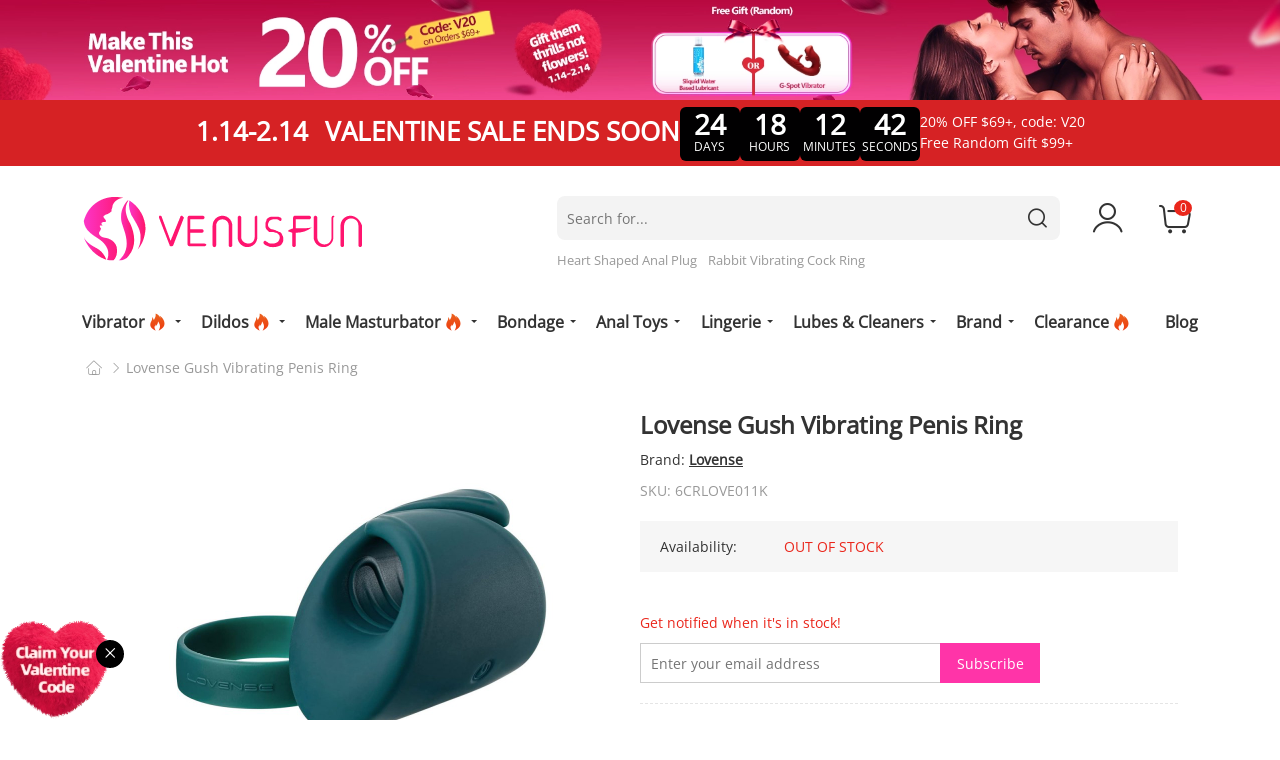

--- FILE ---
content_type: text/html; charset=UTF-8
request_url: https://venusfun.com/lovense-gush-penis-ring.html
body_size: 23899
content:
<!DOCTYPE html>
<html lang="en">
    <head>
        <title>Lovense Gush Vibrating Penis Ring, App Control Cock Ring</title>
        <meta name="keywords" content="" />
        <meta name="description" content="Lovense Gush Is A Powerful Vibrating Penis Ring, Compact And Low-profile Appearance Hide Powerful Energy!  This App Control Cock Ring Features A Quiet Powerful Motor That Provides Powerful Vibrations." />
                <meta property="og:image" content="https://venusfun.com/images/202212/1_Lovense_Gush.jpg" />
                <meta http-equiv="X-UA-Compatible" content="IE=edge" />
        <meta name="msvalidate.01" content="F1C626B8180F680FCBE24B4F165CFBA4" />
        <meta name="yandex-verification" content="91b3ee2ec987d2fb" />
        <meta name="viewport" content="width=device-width, initial-scale=1, maximum-scale=1, user-scalable=0, minimal-ui" />
        <meta http-equiv="Content-Type" content="text/html; charset=utf-8" />
        <meta name="p:domain_verify" content="24fd71f13fef5e5a08dc8f107a3ba037"/>
        <meta name="robots" content="INDEX,FOLLOW" />
        <meta name="csrf-token" content="Xb0Kg6g5vpkO3Ov02Tb37eFEUAuk6CkzuguHK9kx" />
        <link rel="icon" href="https://venusfun.com/media/favicon/default/venusfun.svg" type="image/x-icon" />
        <link rel="shortcut icon" href="https://venusfun.com/media/favicon/default/venusfun.svg" type="image/x-icon" />
                <link rel="canonical" href="https://venusfun.com/lovense-gush-penis-ring.html" />
                <script type="application/ld+json">
            {
              "@context": "https://schema.org",
              "@type": "WebSite",
              "name": "Venusfun",
              "url": "https://venusfun.com",
              "potentialAction": {
                "@type": "SearchAction",
                "target": {
                  "@type": "EntryPoint",
                  "urlTemplate": "https://venusfun.com/catalogsearch/result/?q={search_term_string}"
                },
                "query-input": "required name=search_term_string"
              }
            }
        </script>
        <!-- Google tag (gtag.js) -->
        <script async src="https://www.googletagmanager.com/gtag/js?id=G-W5DV7Q9HXK" type="516c954d6f7f420bba51ed0f-text/javascript"></script>
        <script type="516c954d6f7f420bba51ed0f-text/javascript">
            window.dataLayer = window.dataLayer || [];
            function gtag(){dataLayer.push(arguments);}
            gtag('js', new Date());
            gtag('config', 'G-W5DV7Q9HXK');
        </script>
        <style type="text/css">
            [v-cloak] {
                display: none;
            }
        </style>
                <script src ="https://www.dwin1.com/94629.js" type="516c954d6f7f420bba51ed0f-text/javascript" defer ="defer"></script>
        <link rel="preload" href="/responsive/css/base.css?id=8ce5299f033d4783c3ec" as="style" />
        <link rel="preload" href="https://venusfun.com/responsive/font/OpenSans.woff2" as="font" type="font/woff2" crossorigin />
        <link rel="preload" href="https://venusfun.com/responsive/font/iconfont.woff2?t=1761284293198" as="font" type="font/woff2" crossorigin="crossorigin" />
        <link rel="stylesheet" type="text/css" href="https://venusfun.com/responsive/css/bootstrap.min.css" />
        <link rel="stylesheet" type="text/css" href="/responsive/css/base.css?id=8ce5299f033d4783c3ec" />
            <link rel="stylesheet" type="text/css" href="/responsive/css/product.css?id=b1aa956bba857f3b5254"/>
    <link rel="stylesheet" type="text/css" href="https://venusfun.com/responsive/css/swiper-bundle.min.css"/>
        <script type="516c954d6f7f420bba51ed0f-text/javascript" src="/responsive/js/base.js?id=e258af4926a11be800fc?"></script>
        <script type="516c954d6f7f420bba51ed0f-text/javascript" src="/responsive/js/base-2.js?id=4d70eebffb16adbfa602?"></script>
                    <link rel="preload" as="image" href="/imagecache/original/images/202601/valentine_gifts_for_couples_(2).webp" fetchpriority="high" media="(min-width: 768px)" />
                            <link rel="preload" as="image" href="/imagecache/original/images/202601/valentine_gifts_for_couples_(1).webp" fetchpriority="high" media="(max-width: 768px)" />
                <script type="516c954d6f7f420bba51ed0f-text/javascript">
        //<![CDATA[
            optionalZipCountries = ["HK", "IE", "MO", "PA"];
        //]]>
        </script>
        <meta property="og:title" content="Lovense Gush Vibrating Penis Ring, App Control Cock Ring" />
        <meta property="og:type" content="product" />
                <meta property="og:url" content="https://venusfun.com/lovense-gush-penis-ring.html" />
                <meta property="og:description" content="Lovense Gush Is A Powerful Vibrating Penis Ring, Compact And Low-profile Appearance Hide Powerful Energy!  This App Control Cock Ring Features A Quiet Powerful Motor That Provides Powerful Vibrations." />
        <meta property="og:site_name" content="Venusfun" />
        <script type="516c954d6f7f420bba51ed0f-text/javascript">
            // Event snippet for Website sale conversion page
            gtag('event', 'conversion', {
                'send_to': 'AW-11022604479/lDfbCMW2hoIYEL-x_ocp',
                'transaction_id': ''
            });

            (function(w,d,t,r,u)
            {
                var f,n,i;
                w[u]=w[u]||[],f=function()
                {
                    var o={ti:"343047533", enableAutoSpaTracking: true};
                    o.q=w[u],w[u]=new UET(o),w[u].push("pageLoad")
                },
                n=d.createElement(t),n.src=r,n.async=1,n.onload=n.onreadystatechange=function()
                {
                    var s=this.readyState;
                    s&&s!=="loaded"&&s!=="complete"||(f(),n.onload=n.onreadystatechange=null)
                },
                i=d.getElementsByTagName(t)[0],i.parentNode.insertBefore(n,i)
            })
            (window,document,"script","//bat.bing.com/bat.js","uetq");
        </script>

                                <link rel="preload" as="image" href="/imagecache/800/images/202212/1_Lovense_Gush.jpg" fetchpriority="high" />
                <script type="516c954d6f7f420bba51ed0f-text/javascript">
        gtag('event', 'view_item', {
            'value': '119.00',
            'items': [
                                                                    ]
        });
        </script>
    <meta name="shareaholic:site_id" content="ee7c812961388b9419e9a165b2c0a573"/>
    <script type="application/ld+json">
        {
            "@context": "https://schema.org/",
            "@type": "Product",
            "name": "Lovense Gush Vibrating Penis Ring",
            "image": "https://venusfun.com/images/202212/1_Lovense_Gush.jpg",
            "description" : "Lovense Gush Is A Powerful Vibrating Penis Ring, Compact And Low-profile Appearance Hide Powerful Energy!  This App Control Cock Ring Features A Quiet Powerful Motor That Provides Powerful Vibrations.",
            "sku" : "6CRLOVE011K",
            "offers": {
                "@type": "Offer",
                "url": "https://venusfun.com/lovense-gush-penis-ring.html",
                "priceCurrency": "USD",
                "price": "119.00",
                
                "priceValidUntil": "2025-01-01",
                "availability":                     "https://schema.org/OutOfStock"
                ,
                "hasMerchantReturnPolicy": {
                    "@type": "MerchantReturnPolicy",
                    "applicableCountry": "US",
                    "returnPolicyCategory": "https://schema.org/MerchantReturnFiniteReturnWindow",
                    "merchantReturnDays": 90,
                    "returnMethod": "https://schema.org/ReturnByMail",
                    "returnShippingFeesAmount": {
                        "@type": "MonetaryAmount",
                        "value": 10,
                        "currency": "USD"
                    }
                }
                            }
            ,                                        "brand" : {
                    "@type": "Brand",
                    "name": "Lovense"
                }
                                                }
    </script>
                            <script charset="UTF-8" src="//web.webpushs.com/js/push/2074d5a43b13a87ea9793ca2d2c45af1_1.js" async type="516c954d6f7f420bba51ed0f-text/javascript"></script>
        <script type="516c954d6f7f420bba51ed0f-text/javascript">
            var _paq = window._paq = window._paq || [];
                        _paq.push(['setSecureCookie', true]);
            _paq.push(['setCookieDomain', '*.venusfun.com']);
            _paq.push(['trackPageView']);
            _paq.push(['enableLinkTracking']);
            (function() {
                var u="//matomo.vsvapor.com/";
                _paq.push(['setTrackerUrl', u+'matomo.php']);
                _paq.push(['setSiteId', '4']);
                var d=document, g=d.createElement('script'), s=d.getElementsByTagName('script')[0];
                g.async=true; g.src=u+'matomo.js'; s.parentNode.insertBefore(g,s);
            })();
        </script>
    </head>
    <body class="catalog-product-view">
        <div class="wrapper">
            <noscript>
                <div class="global-site-notice noscript">
                    <div class="notice-inner">
                        <p>
                            <strong>JavaScript seems to be disabled in your browser.</strong><br />
                            You must have JavaScript enabled in your browser to utilize the functionality of this website. </p>
                    </div>
                </div>
            </noscript>
                <div class="topbanner pc-topbanner d-none d-lg-block">
                    <a href="https://venusfun.com/valentines-day-sex-toy.html" target="_blank">
                <img width="1920" height="150" src="/imagecache/original/images/202601/valentine_gifts_for_couples_(2).webp" alt="Valentine&#039;s Day Sale" />
            </a>
            </div>
<header class="site-header wrapper-header">
        <div class="promotion-timer" data-now="2026-01-21 05:47:15" data-to="2026-02-14 23:59:59" onclick="if (!window.__cfRLUnblockHandlers) return false; window.location.href ='/valentines-day-sex-toy.html'" style="background:#d62224;" data-cf-modified-516c954d6f7f420bba51ed0f-="">
        <div class="title"><span style="margin-right:10px;">1.14-2.14</span> VALENTINE SALE ENDS SOON</div>
        <ul class="time-list">
            <li>
                <p class="top-time day">00</p>
                <p class="text">DAYS</p>
            </li>
            <li>
                <p class="top-time hour">00</p>
                <p class="text">HOURS</p>
            </li>
            <li>
                <p class="top-time minute">00</p>
                <p class="text">MINUTES</p>
            </li>
            <li>
                <p class="top-time second">00</p>
                <p class="text">SECONDS</p>
            </li>
        </ul>
        <ul class="code-list">
            <li>20% OFF $69+, code: V20</li>
            <li><span class="d-md-none">/</span>Free Random Gift $99+</li>
        </ul>
    </div>
                <div class="topbanner m-topbanner d-lg-none">
                            <a href="https://venusfun.com/valentines-day-sex-toy.html" target="_blank">
                    <img width="750" height="150" src="/imagecache/original/images/202601/valentine_gifts_for_couples_(1).webp" alt="Valentine&#039;s Day Sale" />
                </a>
                    </div>
        <div class="header-m d-lg-none">
        <div class="container">
            <div class="header-container">
                <div class="nav-btn"><i class="icon iconfont iconlistcu"></i></div>
                <div class="top-search"></div>
                <div class="logo"><a href="/" title="Venusfun"><img alt="Venusfun" src="https://venusfun.com/responsive/images/logo.svg" width="300" height="69" /></a></div>
                <div class="my-account-link"><a href="/customer/account" title="My Account"><i class="icon iconfont iconLOGIN"></i></a></div>
                <div class="header-cart">
                    <a href="/checkout/cart"><i class="icon iconfont iconshoppingcart"></i><span class="count">0</span></a>
                </div>
            </div>
            <div class="search-inlet">
                <div class="info">Search Vibrators, Dildos, Anal Toys...</div>
                <div class="button"><i class="icon iconfont iconsearchcu"></i></div>
            </div>
        </div>
    </div>
    <div class="m-search">
        <form id="search_mini_form1" action="/catalogsearch/result/" method="get">
            <div class="container">
                <div class="form-search">
                    <span class="back"><i class="icon iconfont iconleft1-copy"></i></span>
                    <div class="form-search-center">
                        <input id="search" type="text" name="q" placeholder="Search Vibrators, Dildos, Anal Toys..." autocomplete="off" value="" class="input-text" />
                        <div class="search-autocomplete"></div>
                        <button class="button"><i class="icon iconfont iconsearchcu"></i></button>
                    </div>
                </div>
            </div>
                            <div class="m-hot-search">
                    <div class="container">
                        <div class="title">
                            Popular search <i class="icon iconfont iconsale-6"></i>
                        </div>
                        <ul class="search-list">
                                                            <li><a href="https://venusfun.com/ry-013-anal-plug-set.html">Heart Shaped Anal Plug</a></li>
                                                            <li><a href="https://venusfun.com/c09-tony-cock-ring.html">Rabbit Vibrating Cock Ring</a></li>
                                                    </ul>
                    </div>
                </div>
                    </form>
    </div>
    <div class="header-pc d-none d-lg-block">
        <div class="container">
            <div class="row">
                <div class="col-12 col-lg-4">
                    <div class="logo">
                        <a href="/" title="Venusfun">
                            <img alt="Venusfun" src="https://venusfun.com/responsive/images/logo.svg" width="280" height="64" />
                        </a>
                    </div>
                </div>
                <div class="col-12 col-lg-7 offset-1">
                    <div class="header-pc-right">
                        <div class="header-search">
                            <form id="search_mini_form" action="/catalogsearch/result/" method="get">
                                <div class="form-search">
                                    <input id="search" type="text" name="q" value="" placeholder="Search for..." class="input-text" maxlength="128" autocomplete="off" />
                                    <button type="submit" title="Search" class="button">
                                        <i class="icon iconfont iconsearchcu"></i>
                                    </button>
                                    <div class="search-autocomplete"></div>
                                </div>
                                                                <div class="hot-search">
                                    <ul>
                                                                                    <li><a href="https://venusfun.com/ry-013-anal-plug-set.html">Heart Shaped Anal Plug</a></li>
                                                                                    <li><a href="https://venusfun.com/c09-tony-cock-ring.html">Rabbit Vibrating Cock Ring</a></li>
                                                                            </ul>
                                </div>
                                                            </form>
                        </div>
                        <div class="header-account">
                            <div class="header-icon">
                                <a  href="/customer/account/" title="My Account"><i class="icon iconfont iconLOGIN"></i></a>
                            </div>
                            <div class="drop-down">
                                                                    <div class="login"><a href="/customer/account/login">Sign in</a></div>
                                                                <ul>
                                    
                                    <li><a href="/customer/account/" title="My Account" class="my-account-link">My Account</a></li>
                                    <li><a href=" /sales/order/history/" title="My Order" class="my-ordert-link">My Orders</a></li>
                                    <li><a href="/amstcred/customer/" title="My Wallet" class="wishlist-link">My Wallet</a></li>
                                    <li><a href="/rewardpoints/rewardpoints/" title="My Points" class="points-link">My Points</a></li>
                                                                    </ul>
                            </div>
                        </div>
                        <div class="header-cart">
                            <div class="header-icon">
                                <a title="Cart"><i class="icon iconfont iconshoppingcart"></i><span class="count">0</span></a>
                            </div>
                        </div>
                    </div>
                </div>
            </div>
        </div>
    </div>
    <div class="mini-cart-layer"></div>
    <div class="mini-cart">
        <div class="success-info"><i class="icon iconfont iconright-copy"></i> Add to cart successfully</div>
        <div class="top-info">
            <div class="num">Your Cart (<span>0</span>)</div>
            <div class="close"><i class="icon iconfont iconNO1"></i></div>
        </div>
                <div class="list"></div>
    </div>
    <nav class="main-nav">
    <div class="container">
        <div class="nav-layer"></div>
        <div class="nav-full">
            <span class="nav-close d-lg-none"><i class="icon iconfont iconNO1"></i></span>
            <div class="nav-scroll">
                <div class="accordion-nav">
                                            <div class="item  type-1 ">
                            <div class="level-1  has-sub-nav ">
                                                                    <a href="/vibrator.html"><span>Vibrator<i class="icon iconfont iconsale-6"></i></span></a>
                                                            </div>
                                                            <div class="sub-nav">
                                    <div class="nav-list">
                                        <ul>
                                            <li class="title">Popular Vibrators</li>
                                            <li><a href="/best-vibrators.html">Best Vibrators<i class="icon iconfont iconsale-6"></i></a></li>
                                            <li><a href="/remote-control-vibrators.html">Remote Control Vibrators<i class="icon iconfont iconsale-6"></i></a></li>
                                            <li><a href="/app-controlled-vibrators.html">App Controlled Vibrators<i class="icon iconfont iconsale-6"></i></a></li>
                                            <li><a href="/couples-vibrators.html">Couple’s Vibrators</a></li>
                                            <li><a href="/nipple-vibrators.html">Nipple Vibrators</a></li>
                                            <li><a href="/female-massager.html">Anal Vibrators</a></li>
                                            <li><a href="/finger-vibrators.html">Finger Vibrators</a></li>
                                        </ul>
                                        <ul>
                                            <li class="title">Clitoral Stimulators</li>
                                            <li><a href="/clitoral-vibrator.html">Clitoral Vibrators</a></li>
                                            <li><a href="/wand-vibrators.html">Wand Vibrators</a></li>
                                            <li><a href="/bullet-vibrators.html">Bullet Vibrators</a></li>
                                            <li><a href="/rose-vibrators.html">Rose Vibrators</a></li>
                                            <li><a href="/suction-vibrators.html">Suction Vibrators<i class="icon iconfont iconsale-6"></i></a></li>
                                            <li><a href="/panty-vibrators.html">Panty Vibrators</a></li>
                                        </ul>
                                        <ul>
                                            <li class="title">Vaginal Stimulators</li>
                                            <li><a href="/rabbit-vibrators.html">Rabbit Vibrators<i class="icon iconfont iconsale-6"></i></a></li>
                                            <li><a href="/g-spot-vibrators.html">G Spot Vibrators<i class="icon iconfont iconsale-6"></i></a></li>
                                            <li><a href="/thrusting-vibrators.html">Thrusting Vibrators<i class="icon iconfont iconsale-6"></i></a></li>
                                            <li><a href="/penis-vibrators.html">Penis Vibrators</a></li>
                                            <li><a href="/egg-vibrators.html">Egg Vibrators</a></li>
                                        </ul>
                                    </div>
                                </div>
                                                    </div>
                                            <div class="item  type-1 ">
                            <div class="level-1  has-sub-nav ">
                                                                    <a href="/dildos.html"><span>Dildos<i class="icon iconfont iconsale-6"></i></span></a>
                                                            </div>
                                                            <div class="sub-nav">
                                    <div class="nav-list">
                                        <ul>
                                            <li class="title">Dildos By Type</li>
                                            <li><a href="/realistic-dildos.html">Realistic Dildos<i class="icon iconfont iconsale-6"></i></a></li>
                                            <li><a href="/suction-cup-dildos.html">Suction Cup Dildos<i class="icon iconfont iconsale-6"></i></a></li>
                                            <li><a href="/squirting-dildos.html">Squirting Dildos</a></li>
                                            <li><a href="/vibrating-dildos.html">Vibrating Dildos<i class="icon iconfont iconsale-6"></i></a></li>
                                            <li><a href="/double-ended-dildos.html">Double Ended Dildos</a></li>
                                            <li><a href="/thrusting-dildos.html">Thrusting Dildos<i class="icon iconfont iconsale-6"></i></a></li>
                                            <li><a href="/strap-ons.html">Strap On Dildos</a></li>
                                        </ul>
                                        <ul>
                                            <li class="title">Dildos By Feature</li>
                                            <li><a href="/small-dildos.html">Small Dildos</a></li>
                                            <li><a href="/porn-star-dildos.html">Porn Star Dildos</a></li>
                                            <li><a href="/thick-dildos.html">Thick Dildos</a></li>
                                            <li><a href="/giant-dildos.html">Giant Dildos</a></li>
                                            <li><a href="/horse-dildos.html">Large Dildos</a></li>
                                            <li><a href="/tentacle-dildos.html">Tentacle Dildos<i class="icon iconfont iconsale-6"></i></a></li>
                                            <li><a href="/fantasy-dildos.html">Fantasy Dildos</a></li>
                                        </ul>
                                        <ul>
                                            <li class="title">Dildos By Material</li>
                                            <li><a href="/glass-dildos.html">Glass Dildos</a></li>
                                            <li><a href="/silicone-dildo.html">Silicone Dildos<i class="icon iconfont iconsale-6"></i></a></li>
                                            <li><a href="/cyberskin-dildos.html">Cyberskin Dildos</a></li>
                                            <li><a href="/tpe-dildo.html">TPE Dildos</a></li>
                                            <li><a href="/pvc-dildo.html">PVC Dildos</a></li>
                                            <li><a href="/metal-dildo.html">Metal Dildos</a></li>
                                        </ul>
                                        <ul>
                                            <li class="title">Dildos By Color</li>
                                            <li><a href="/black-dildos.html">Black Dildos</a></li>
                                            <li><a href="/pink-dildo.html">Pink Dildos</a></li>
                                            <li><a href="/clear-dildo.html">Clear Dildos<i class="icon iconfont iconsale-6"></i></a></li>
                                            <li><a href="/rainbow-dildo.html">Rainbow Dildos</a></li>
                                            <li><a href="/purple-dildo.html">Purple Dildos</a></li>
                                            <li><a href="/real-skin-dildos.html">Real Skin Dildos</a></li>
                                        </ul>
                                        <ul>
                                            <li class="title">Dildos By Size</li>
                                            <li><a href="/6-inch-dildos.html">5-6 Inch Dildos</a></li>
                                            <li><a href="/7-inch-dildo.html">7 Inch Dildos</a></li>
                                            <li><a href="/8-inch-dildo.html">8-Inch Dildos</a></li>
                                            <li><a href="/9-inch-dildo.html">9-Inch Dildos</a></li>
                                            <li><a href="/10-inch-dildo.html">10-11 Inch Dildos</a></li>
                                            <li><a href="/12-inch-plus-dildo.html">12-Inch Plus Dildos</a></li>
                                        </ul>
                                    </div>
                                </div>
                                                    </div>
                                            <div class="item  type-1 ">
                            <div class="level-1  has-sub-nav ">
                                                                    <a href="/masturbation-cup.html"><span>Male Masturbator<i class="icon iconfont iconsale-6"></i></span></a>
                                                            </div>
                                                            <div class="sub-nav">
                                    <div class="nav-list">
                                        <ul>
                                            <li class="title"><a href="/masturbation-cup.html?sort_by=1">All male Masturbators</a></li>
                                            <li><a href="/masturbation-cup.html?sort_by=2">New Masturbators<i class="icon iconfont iconsale-6"></i></a></li>
                                            <li><a href="/masturbation-cup.html">Best Seller<i class="icon iconfont iconsale-6"></i></a></li>
                                            <li><a href="/sex-dolls.html">Sex Dolls</a></li>
                                        </ul>
                                        <ul>
                                            <li class="title">Popular Categories</li>
                                            <li><a href="/automatic-masturbators.html">Automatic Masturbators<i class="icon iconfont iconsale-6"></i></a></li>
                                            <li><a href="/app-controlled-masturbators.html">App-Controlled Masturbators<i class="icon iconfont iconsale-6"></i></a></li>
                                            <li><a href="/pocket-pussy.html">Pocket Pussy<i class="icon iconfont iconsale-6"></i></a></li>
                                            <li><a href="/prostate-massager.html">Prostate Massager</a></li>
                                            <li><a href="/ass-strokers.html"> Ass Strokers</a></li>
                                        </ul>
                                        <ul>
                                            <li class="title">Realistic Masturbators</li>
                                            <li><a href="/porn-star-masturbators.html">Porn Star Masturbators</a></li>
                                            <li><a href="/realistic-vaginas-masturbators.html">Realistic Vaginas Masturbators</a></li>
                                            <li><a href="/blow-job-masturbators.html">Blow Job Masturbators</a></li>
                                        </ul>
                                        <ul>
                                            <li class="title">Penile Enhancements</li>
                                            <li><a href="/penis-rings.html">Penis Rings<i class="icon iconfont iconsale-6"></i></a></li>
                                            <li><a href="/penis-sleeve.html">Penis Sleeve & Extenders</a></li>
                                            <li><a href="/penis-pumps.html">Penis Pumps</a></li>
                                        </ul>
                                    </div>
                                </div>
                                                    </div>
                                            <div class="item  type-2 ">
                            <div class="level-1  has-sub-nav ">
                                                                    <a href="/bondage.html"><span>Bondage</span></a>
                                                            </div>
                                                                                                <div class="sub-nav">
                                        <div class="nav-list">
                                            <ul>
                                                                                                    <li><a href="/enema-kit.html">Enema Kit</a></li>
                                                                                                    <li><a href="/bdsm-gear.html">Bdsm Gear / Accessories</a></li>
                                                                                                    <li><a href="/chastity-devices.html">Chastity Devices</a></li>
                                                                                                    <li><a href="/expander.html">Expanders</a></li>
                                                                                                    <li><a href="/pussy-pump.html">Pussy Pump</a></li>
                                                                                                    <li><a href="/whip.html">Whips / Floggers</a></li>
                                                                                                    <li><a href="/ball-gags.html">Ball Gags</a></li>
                                                                                                    <li><a href="/nipple-toys.html">Nipple Toys</a></li>
                                                                                                    <li><a href="/bondage-kits.html">Bondage Kits</a></li>
                                                                                            </ul>
                                        </div>
                                    </div>
                                                                                    </div>
                                            <div class="item  type-1 ">
                            <div class="level-1  has-sub-nav ">
                                                                    <a href="/anal-toys.html"><span>Anal Toys</span></a>
                                                            </div>
                                                            <div class="sub-nav">
                                    <div class="nav-list">
                                        <ul>
                                            <li class="title"><a href="/anal-toys.html?sort_by=1">All Anal Toys</a></li>
                                            <li><a href="/anal-toys.html?sort_by=2">New Anal Toys</a></li>
                                            <li><a href="/anal-toys.html">Best Seller<i class="icon iconfont iconsale-6"></i></a></li>
                                        </ul>
                                        <ul>
                                            <li class="title">Popular Categories</li>
                                            <li><a href="/anal-plugs.html">Butt Plugs</a></li>
                                            <li><a href="/anal-dildos.html">Anal Dildo</a></li>
                                            <li><a href="/vibrating-anal-toys.html">Vibrating Anal Toys<i class="icon iconfont iconsale-6"></i></a></li>
                                        </ul>
                                        <ul>
                                            <li class="title">Popular material</li>
                                            <li><a href="/glass-butt-plugs.html">Glass Butt Plugs</a></li>
                                            <li><a href="/silicone-butt-plugs.html">Silicone Butt Plugs</a></li>
                                            <li><a href="/metal-butt-plugs.html">Metal Butt Plugs</a></li>
                                        </ul>
                                        <ul>
                                            <li class="title">Popular styles</li>
                                            <li><a href="/anal-beads.html">Anal Beads</a></li>
                                            <li><a href="/anal-hook.html">Anal Hook</a></li>
                                            <li><a href="/anal-douches-enemas.html">Anal Douches & Enemas</a></li>
                                        </ul>
                                    </div>
                                </div>
                                                    </div>
                                            <div class="item  type-2 ">
                            <div class="level-1  has-sub-nav ">
                                                                    <a href="/lingerie.html"><span>Lingerie</span></a>
                                                            </div>
                                                                                                <div class="sub-nav">
                                        <div class="nav-list">
                                            <ul>
                                                                                                    <li><a href="/sexy-lingerie-set.html">Sexy Lingerie Set</a></li>
                                                                                                    <li><a href="/dresses.html">Dresses</a></li>
                                                                                                    <li><a href="/bras-panties.html">Bras &amp; Panties</a></li>
                                                                                                    <li><a href="/stockings.html">Stockings</a></li>
                                                                                                    <li><a href="/masks-blindfolds.html">Masks &amp; Blindfolds</a></li>
                                                                                            </ul>
                                        </div>
                                    </div>
                                                                                    </div>
                                            <div class="item  type-2 ">
                            <div class="level-1  has-sub-nav ">
                                                                    <a href="/lubes-cleaners.html"><span>Lubes &amp; Cleaners</span></a>
                                                            </div>
                                                                                                <div class="sub-nav">
                                        <div class="nav-list">
                                            <ul>
                                                                                                    <li><a href="/lubes.html">Lubes</a></li>
                                                                                                    <li><a href="/massage-oils.html">Massage Oils</a></li>
                                                                                                    <li><a href="/toy-cleaners.html">Toy Cleaners</a></li>
                                                                                                    <li><a href="/enhancers.html">Enhancers</a></li>
                                                                                                    <li><a href="/condoms.html">Condoms</a></li>
                                                                                                    <li><a href="/pheromone-perfume.html">Pheromone Perfume</a></li>
                                                                                            </ul>
                                        </div>
                                    </div>
                                                                                    </div>
                                            <div class="item  type-1 ">
                            <div class="level-1  has-sub-nav ">
                                                                    <a href="/brand.html"><span>Brand</span></a>
                                                            </div>
                                                            <div class="sub-nav brand">
                                    <div class="nav-list">
                                        <ul>
                                                                                            <li><a href="/lelo.html">LELO</a></li>
                                                                                            <li><a href="/blush-novelties.html">Blush</a></li>
                                                                                            <li><a href="/sportsheets.html">Sportsheets</a></li>
                                                                                            <li><a href="/womanizer.html">Womanizer</a></li>
                                                                                            <li><a href="/satisfyer.html">Satisfyer</a></li>
                                                                                            <li><a href="/fleshlight.html">Fleshlight</a></li>
                                                                                            <li><a href="/tenga.html">Tenga</a></li>
                                                                                            <li><a href="/fifty-shades-of-grey.html">Fifty Shades of Grey</a></li>
                                                                                            <li><a href="/b-vibe.html">b-Vibe</a></li>
                                                                                            <li><a href="/doc-johnson.html">Doc Johnson</a></li>
                                                                                            <li><a href="/lovense.html">Lovense</a></li>
                                                                                            <li><a href="/wevibe.html">We-Vibe</a></li>
                                                                                            <li><a href="/tryfun.html">TRYFUN</a></li>
                                                                                            <li><a href="/mystim.html">Mystim</a></li>
                                                                                            <li><a href="/vedo.html">VēDO</a></li>
                                                                                            <li><a href="/coquette.html">Coquette</a></li>
                                                                                            <li><a href="/pornstar-signature-series.html">Pornstar Signature Series</a></li>
                                                                                            <li><a href="/arosum.html">AROSUM</a></li>
                                                                                            <li><a href="/calexotics.html">CalExotics</a></li>
                                                                                            <li><a href="/evolved-novelties.html">Evolved Novelties</a></li>
                                                                                            <li><a href="/funfactory.html">FUN FACTORY</a></li>
                                                                                            <li><a href="/arcwave.html">Arcwave</a></li>
                                                                                            <li><a href="/jimmyjane.html">JimmyJane</a></li>
                                                                                            <li><a href="/unihorn.html">Unihorn</a></li>
                                                                                            <li><a href="/nu-sensuelle.html">Nu Sensuelle</a></li>
                                                                                            <li><a href="/pretty-love-sex-toys.html">Pretty Love</a></li>
                                                                                            <li><a href="/king-cock.html">King Cock</a></li>
                                                                                            <li><a href="/magic-wand.html">Magic Wand</a></li>
                                                                                            <li><a href="/jo.html">JO</a></li>
                                                                                            <li><a href="/dibe.html">Dibe</a></li>
                                                                                            <li><a href="/venusfun.html">Venusfun</a></li>
                                                                                            <li><a href="/jissbon.html">Jissbon</a></li>
                                                                                            <li><a href="/s-hande.html">S-Hande</a></li>
                                                                                            <li><a href="/jeusn.html">JEUSN</a></li>
                                                                                            <li><a href="/sliquid.html">Sliquid</a></li>
                                                                                            <li><a href="/kiiroo.html">Kiiroo</a></li>
                                                                                            <li><a href="/le-wand.html">Le Wand</a></li>
                                                                                            <li><a href="/pipedream.html">Pipedream</a></li>
                                                                                            <li><a href="/zalo.html">ZALO</a></li>
                                                                                            <li><a href="/omysky.html">OMYSKY</a></li>
                                                                                            <li><a href="/bodywand.html">Bodywand</a></li>
                                                                                            <li><a href="/fuck-water-lube.html">Fuck Water</a></li>
                                                                                            <li><a href="/swiss-navy-lube.html">Swiss Navy</a></li>
                                                                                            <li><a href="/lovetoy.html">Lovetoy</a></li>
                                                                                    </ul>
                                    </div>
                                </div>
                                                    </div>
                                        <div class="item">
                        <div class="level-1">
                            <a href="/on-sale.html">
                                <span>Clearance<i class="icon iconfont iconsale-6"></i></span>
                            </a>
                        </div>
                    </div>
                    <div class="item">
                        <div class="level-1">
                            <a href="/blog">
                                <span>Blog</span>
                            </a>
                        </div>
                    </div>
                </div>
            </div>
        </div>
    </div>
</nav>
</header>

    <main class="main-content">
        <div class="container">
                                    <div class="breadcrumbs">
                <a href="https://venusfun.com/" title="Home"><i class="icon iconfont iconhome"></i></a>
                <i class="icon iconfont iconyou"></i>
                                                <span>Lovense Gush Vibrating Penis Ring</span>
            </div>
        </div>
        <div class="product-content">
            <div class="container product-top">
                <div class="product-main">
                    <div class="main-img">
                        <div class="big-img">
                            <div class="img swiper">
                                <ul class="swiper-wrapper">
                                                                            <li class="swiper-slide  img-hover ">
                                                                                                <img width="800" height="800" alt="Lovense Gush Vibrating Penis Ring 4" src="/imagecache/800/images/202212/1_Lovense_Gush.jpg" data-url="/imagecache/800/images/202212/1_Lovense_Gush.jpg" />
                                                                                    </li>
                                                                            <li class="swiper-slide ">
                                                                                                <img width="800" height="800" alt="Lovense Gush Vibrating Penis Ring 1" src="/imagecache/800/images/202212/5_Lovense_Gush.jpg" data-url="/imagecache/800/images/202212/5_Lovense_Gush.jpg" />
                                                                                    </li>
                                                                            <li class="swiper-slide ">
                                                                                                <img width="800" height="800" alt="Lovense Gush Vibrating Penis Ring 3" class="lazyload" data-src="/imagecache/800/images/202212/3_Lovense_Gush.jpg" data-url="/imagecache/800/images/202212/3_Lovense_Gush.jpg" />
                                                                                    </li>
                                                                            <li class="swiper-slide ">
                                                                                                <img width="800" height="800" alt="Lovense Gush Vibrating Penis Ring 2" class="lazyload" data-src="/imagecache/800/images/202212/4_Lovense_Gush.jpg" data-url="/imagecache/800/images/202212/4_Lovense_Gush.jpg" />
                                                                                    </li>
                                                                            <li class="swiper-slide ">
                                                                                                <img width="800" height="800" alt="Lovense Gush Vibrating Penis Ring green" class="lazyload" data-src="/imagecache/800/images/202212/2_Lovense_Gush.jpg" data-url="/imagecache/800/images/202212/2_Lovense_Gush.jpg" />
                                                                                    </li>
                                                                    </ul>
                            </div>
                            <div class="swiper-pagination d-lg-none"></div>
                            <div class="swiper-button-prev"></div>
                            <div class="swiper-button-next"></div>
                                                            <div class="add-to-links not-wishlist d-lg-none">
                                    <a href="/customer/account/login" class="link-wishlist">
                                        <i class="icon iconfont iconfavorite-copy-copy"></i>
                                        <i class="icon iconfont iconfavitie-copy-copy"></i>
                                    </a>
                                </div>
                                                        <div class="share-open d-lg-none"><i class="icon iconfont iconshare"></i></div>
                        </div>
                        <div class="thumbs-img d-none d-lg-block">
                            <div class="list">
                                <div class="swiper">
                                    <ul class="swiper-wrapper">
                                                                                    <li class="swiper-slide  img-hover ">
                                                                                                   <img width="800" height="800" alt="Lovense Gush Vibrating Penis Ring 4" src="/imagecache/800/images/202212/1_Lovense_Gush.jpg" data-url="/imagecache/800/images/202212/1_Lovense_Gush.jpg" />
                                                                                            </li>
                                                                                    <li class="swiper-slide ">
                                                                                                   <img width="800" height="800" alt="Lovense Gush Vibrating Penis Ring 1" src="/imagecache/800/images/202212/5_Lovense_Gush.jpg" data-url="/imagecache/800/images/202212/5_Lovense_Gush.jpg" />
                                                                                            </li>
                                                                                    <li class="swiper-slide ">
                                                                                                   <img width="800" height="800" alt="Lovense Gush Vibrating Penis Ring 3" src="/imagecache/800/images/202212/3_Lovense_Gush.jpg" data-url="/imagecache/800/images/202212/3_Lovense_Gush.jpg" />
                                                                                            </li>
                                                                                    <li class="swiper-slide ">
                                                                                                   <img width="800" height="800" alt="Lovense Gush Vibrating Penis Ring 2" src="/imagecache/800/images/202212/4_Lovense_Gush.jpg" data-url="/imagecache/800/images/202212/4_Lovense_Gush.jpg" />
                                                                                            </li>
                                                                                    <li class="swiper-slide ">
                                                                                                   <img width="800" height="800" alt="Lovense Gush Vibrating Penis Ring green" src="/imagecache/800/images/202212/2_Lovense_Gush.jpg" data-url="/imagecache/800/images/202212/2_Lovense_Gush.jpg" />
                                                                                            </li>
                                                                            </ul>
                                </div>
                            </div>
                            <div class="swiper-button-prev"></div>
                            <div class="swiper-button-next"></div>
                        </div>
                    </div>
                
                    <div class="product-info">
                        <form action="https://venusfun.com/checkout/cart/add" method="post" id="product_addtocart_form"enctype="multipart/form-data">
                            <input type="hidden" name='product_id' value="2886"/>
                            <h1 class="product-name">
                                Lovense Gush Vibrating Penis Ring
                                                            </h1>
                            <div class="sold-num" v-if="product.availability != 'Out of stock' && product.availability != 'Comming soon'">
                                <i class="icon iconfont iconsale-6"></i><span v-text="this.soldNum"></span> sold in
                                last 24 hours
                            </div>
                            <div class="brand">Brand: <a href="/lovense.html">Lovense</a></div>
                            <div class="info">
                                                                <span class="sku">SKU: <span id="sku" v-text="selectedSku"></span></span>
                            </div>
                                                        <div class="select-option-m d-lg-none">
                                                                                                    <div class="availability"
                                            :class="{'out-of-stock': product.availability == 'Out of stock','in-stock': product.availability != 'Out of stock'}"    
                                        >
                                        <label>Availability:</label>
                                        <span v-text="selectedAvailability">Out of stock</span>
                                    </div>
                                                            </div>
                            <div class="options-layer" :class="{'active':optionsShow == true}"></div>
                            <div class="product-info-bottom" :class="{'active': optionsShow == true}">
                                <div class="container">
                                    <span class="close d-lg-none" @click="optionsToggle(true)"><i class="icon iconfont iconNO1"></i></span>
                                    <div class="edit-info d-lg-none">
                                        <div class="image">
                                            <img width="800" height="800" :src="selectedImage" alt="Lovense Gush Vibrating Penis Ring" />
                                        </div>
                                        <div class="info-right">
                                            <div class="price" v-text="'$'+formatNumber(showPrice)">$101.15</div>
                                            <div class="price-notice" v-text="codeNotice"></div>
                                        </div>
                                    </div>
                                    <div class="option-content">
                                                                                                                            <div class="availability d-none d-lg-block"
                                                    :class="{'out-of-stock': product.availability == 'Out of stock','in-stock': product.availability != 'Out of stock'}"    
                                                >
                                                <label class="info-title">Availability:</label>
                                                <span v-text="selectedAvailability">Out of stock</span>
                                            </div>
                                                                            </div>
                                                                        <div class="add-to-cart">
                                        <div class="box">
                                                                                    </div>
                                                                            </div>
                                </div>
                            </div>
                                                                                    <template  v-if="product.availability != 'Out of stock' && product.availability != 'Comming soon'">
                                <div class="buy-together">
    <div class="title">Buy Together:</div>
    <div class="together-products">
                        <div class="item" data-id="2650">
            <div class="product-image">
                <a href="/sliquid-naturals-h2o-original-water-based-lubricant.html" title="Sliquid Naturals H2O Original Water Based Lubricant">
                    <img width="250" height="250" alt="Sliquid Naturals H2O Original Water Based Lubricant" src="/imagecache/250/images/202505/Sliquid_Naturals_H2O_Original_Water_Based_Lubricant4.jpg" />
                </a>
            </div>
            <div class="item-info">
                <div class="name">
                    <a href="/sliquid-naturals-h2o-original-water-based-lubricant.html" title="Sliquid Naturals H2O Original Water Based Lubricant">Sliquid Naturals H2O Original Water Based Lubricant </a>
                </div>
                <div class="option-info">
                                            <div class="option-type attribute"  v-for="(attrName,attrId) in relatedProducts[2650].attributes">
                            <div class="option-title"><label class="required" v-text="attrName"></label>:</div>
                            <div class="input-box">
                                <div class="current-option">
                                    <span v-text="relatedProducts[2650].options[attrId][relatedProducts[2650].selected_attributes[attrId]].name"></span>
                                    <i class="icon iconfont iconxia"></i>
                                </div>
                                <ul class="option-list">
                                    <li v-for="option in relatedProducts[2650].options[attrId]"
                                        v-if="option.hidden !== true"
                                        :attr="attrId"
                                        :opt="option.id"
                                        @click="selectAttribute(relatedProducts[2650],attrId,option)"
                                        :class="{'current': (relatedProducts[2650].selected_attributes && relatedProducts[2650].selected_attributes[attrId] == option.id)}"
                                        v-text="option.name">
                                    </li>
                                </ul>
                            </div>
                        </div>
                                        
                </div>
                <input name="buytogetherqty" maxlength="12" value="1" title="Qty" class="input-text qty" type="hidden" />
            </div>
            <div class="itme-oprate">
                <div class="price"><span v-text="'$'+selectedPrice(false,relatedProducts[2650])"></span></div>
                <div class="select-btn">
                    <input type="checkbox" name="butogether" value="2650" v-on:change="selectRelatedProduct(2650)" />
                    <span><i class="icon iconfont iconright-copy"></i></span>
                </div>
            </div>
        </div>
            </div>
</div>


                            </template>
                        </form>
                                                    <div class="subscribe-box form-subscribe">
                                <div class="title">Get notified when it's in stock!</div>
                                <form id="product-subscribe-form" data-id="product-subscribe-form">
                                    <input type="hidden" name="_token" value="Xb0Kg6g5vpkO3Ov02Tb37eFEUAuk6CkzuguHK9kx">
                                    <input type="hidden" name="product_id" value="2886">
                                    <input type="hidden" name="type" value="1">
                                    <div class="subscribe-btn">
                                        <input type="text" name="email" title="Sign up for our newsletter" placeholder="Enter your email address" class="email input-text required-entry validate-email" />
                                        <button type="button" title="SUBSCRIBE" class="button">Subscribe</button>
                                    </div>
                                    <p class="error-info"></p>
                                    <p class="success-info"></p>
                                </form>
                            </div>
                                                                        <div class="online-people">
                            <i class="icon iconfont iconeye"></i><span v-text="this.people"></span> People are
                            viewing this right now
                        </div>
                        <div class="share-btn">
                            <label class="info-title d-none d-lg-block">Share to:</label>
                            <span class="close d-lg-none"><i class="icon iconfont iconNO1"></i></span>
                            <div class="shareaholic-canvas" data-app="share_buttons" data-app-id="29036952"></div>
                        </div>
                    </div>
                </div>
            </div>
        
            <div class="container product-bottom">
                <div class="product-detail">
                    <h2 class="title"><span>Description</span></h2>
                    <div  class="product-detail-main " :class="{'active': !detailShow}" >
                        <h2> <a href="https://venusfun.com/lovense-gush-penis-ring.html" target="_blank">Lovense Gush Vibrating Penis Ring</a></h2><div class="new-product-msg prodes"><div class="title"><b>Introduction</b></div>
<p>Powerful Cock Ring Vibrator: Compact and low-profile appearance hides powerful energy! The Gush Ring Vibrator features a quiet powerful motor that provides powerful vibrations for up to 115 minutes of continuous use.</p>
<p>Hand-Free Discreet Enjoyment: You can use the included straps for added intensity, tension, and targeted stimulation. Customize vibration levels and patterns in the Lovense Remote app (3 vibration levels and up to 10 patterns can be set).</p>
<p>Adjustable Size: Ergonomically designed, the soft and body-friendly silicone fits perfectly to your body. The flexible design makes it ideal for any size and enjoys hands-free vibrations. The Gush vibrator comes with a strap that helps adjust the tightness of the vibrator to your needs.</p>
<p>SMARTPHONE APP CONTROL: With a powerful app control function, the Gush Cock Ring Vibrator gives you a variety of control options. For solo play, users can control the Gush vibrating cock ring via a smartphone app. You can adjust the vibration level with just a swipe of your finger. For long distance, control can be passed to the partner via a real-time request on the app.</p>
<div class="title"><b>Parameter</b></div>
<div class="specification">
<div class="splist">
<em>Category:</em> <span><a href="https://venusfun.com/penis-rings.html" target="_blank">Penis Rings</a>
</span>
</div>
<div class="splist">
<em>Brand:</em>
<span>
<a href="https://venusfun.com/lovense.html" target="_blank">Lovense</a></span></div>
<div class="splist">
<em>
Material:
</em>
<span>
Body-Safe Silicone / ABS Plastic
</span>
</div>
<div class="splist">
<em>
Waterproof: </em><span>IPX7
</span>
</div>
<div class="splist">
<em>
Charge:
</em>
<span>
USB
</span>
</div>
<div class="splist">
<em>
Weight:
</em>
<span>
133 g / 4.6 oz
</span>
</div>
<div class="splist">
<em>
Use Time:
</em>
<span>
115 Min
</span>
</div>
</div>
<div class="title"><b>Standard Configuration</b></div>
<p>1x Lovense Gush</p>
<p>1x User guide</p>
<p>1x USB charge</p>
<p>1x Storage bag</p>
<div class="title"><b>GUARANTEE</b></div>
<p>1 Year Product Guarantee. If DOA(Dead On Arrival), please contact us within 72 hours of delivery.</p>
</div>                       
                        <div class="more-detail" v-if="!detailShow" @click="detailShow = true">View More</div>
                        <div class="more-detail active" v-else @click="detailShow = false">Show Less</div>
                    </div>
                </div>
                                
                <div class="service-bar">
                    <div class="item">
                        <div class="image">
                            <img width="75" height="56"  src="https://venusfun.com/responsive/images/service-bar/free-shipping.png" />
                        </div>
                        <div class="info">
                            <h3>Free shipping</h3>
                            <p>Free Shipping On Orders $59+</p>
                        </div>
                    </div>
                    <div class="item">
                        <div class="image">
                            <img width="60" height="57" src="https://venusfun.com/responsive/images/service-bar/discreet-packaging.png" />
                        </div>
                        <div class="info">
                            <h3>Discreet Packaging</h3>
                            <p>All packages are shiped discreetly,no one will ever guess what's inside.</p>
                        </div>
                    </div>
                    <div class="item">
                        <div class="image">
                            <img width="45" height="57" src="https://venusfun.com/responsive/images/service-bar/year-product-guarantee.png" />
                        </div>
                        <div class="info">
                            <h3>1 Year Product Guarantee</h3>
                            <p>1 Year Guarantee from purshase date!Easy returns for defective items.</p>
                        </div>
                    </div>
                    <div class="item">
                        <div class="image">
                            <img width="72" height="56" src="https://venusfun.com/responsive/images/service-bar/secure-payments.png" />
                        </div>
                        <div class="info">
                            <h3>Secure Payments</h3>
                            <p>Our 6 categories of PCI standards protect your personal information and payment details.</p>
                        </div>
                    </div>
                </div>
                                <div class="guess-product" v-html="guessData"></div>
                <div class="feedback-content" id="targetContent">
                    <h2 class="title"><span>Reviews</span></h2>
                    <div class="reviews-content">
    <div class="rating-list">
        <div class="total-rating">
            <p class="d-none d-md-block">Overall Rating</p>
            <div class="box">
                <div class="total">0.0</div>
                <div class="total-reviews">
                    <div class="rating-box">
                        <div class="rating" style="width:0%"></div>
                    </div>
                    <div class="reviews">0 Reviews</div>
                </div>
            </div>
        </div>
        <ul>
            <li>
                <span>5 star</span>
                <div class="bar"><em style="width:0%;"></em></div>
            </li>
            <li>
                <span>4 star</span>
                <div class="bar"><em style="width:0%;"></em></div>
            </li>
            <li>
                <span>3 star</span>
                <div class="bar"><em style="width:0%;"></em></div>
            </li>
            <li>
                <span>2 star</span>
                <div class="bar"><em style="width:0%;"></em></div>
            </li>
            <li>
                <span>1 star</span>
                <div class="bar"><em style="width:0%;"></em></div>
            </li>
        </ul>
                    <div class="reviews-tab">
                <p class="write-reviews-btn active">Write A Review</p>
            </div>
            </div>

    <div class="reviews-main-tab">
        <div class="read-reviews" style="display:  none ;">
            <div class="reviews-filter">
                <ul>
                    <li>
                        <div class="sel"><span>Sort: Most Recent</span><i class="icon iconfont iconxia"></i></div>
                        <div class="filter-list">
                            <span data-type="sort" data-filter="highest"><b>Sort:</b> Highest Reated</span>
                            <span data-type="sort" data-filter="newset"><b>Sort:</b> Most Recent</span>
                            <span data-type="sort" data-filter="lowest"><b>Sort:</b> Lowest Rating</span>
                        </div>
                    </li>
                    <li class="filter-rating" style="display:none !important;">
                        <div class="sel"><span>Rating</span><i class="icon iconfont iconxia"></i></div>
                        <div class="filter-list">
                            <span>All</span>
                            <span data-type="rating" data-filter="5"><em class="rating-box"><b class="rating" style="width: 100%;"></b></em></span>
                            <span data-type="rating" data-filter="4"><em class="rating-box"><b class="rating" style="width: 80%;"></b></em></span>
                            <span data-type="rating" data-filter="3"><em class="rating-box"><b class="rating" style="width: 60%;"></b></em></span>
                            <span data-type="rating" data-filter="2"><em class="rating-box"><b class="rating" style="width: 40%;"></b></em></span>
                            <span data-type="rating" data-filter="1"><em class="rating-box"><b class="rating" style="width: 20%;"></b></em></span>
                        </div>
                    </li>
                </ul>
            </div>
            <p class="ajax-loading"><i></i><i></i><i></i></p>
            <div class="reviews-item-list" data-key="RFWhXg3i0Ze9obOm">
                                
            </div>
        </div>

        <div class="write-reviews" style="display: none;">
            <form action="/catalog/product/review" method="post" name="new_form" onsubmit="if (!window.__cfRLUnblockHandlers) return false; return reviewVaild()" enctype="multipart/form-data" id="reviews-form" data-cf-modified-516c954d6f7f420bba51ed0f-="">
                <input type="hidden" name="_token" value="Xb0Kg6g5vpkO3Ov02Tb37eFEUAuk6CkzuguHK9kx">
                <input type="hidden" name="product_id" value="2886" />
                <p class="notice">Your email address will not be published. Required fields are marked*</p>
                <ul class="list">
                    <li class="mb-3 rating-content">
                        <label class="required" for="rate_field"><em>*</em>Your rating</label>
                        <div class="write-rating">
                            <div id="price_fields" class="inpu-w">
                                <label for="price_1" class="icon iconfont iconxing"></label>
                                <input type="radio" name="price" id="price_field" value="1" class="radio" />
                            </div>
                            <div class="inpu-w">
                                <label for="price_2" class="icon iconfont iconxing"></label>
                                <input type="radio" name="price" id="price_field" value="2" class="radio" />
                            </div>
                            <div class="inpu-w">
                                <label for="price_3" class="icon iconfont iconxing"></label>
                                <input type="radio" name="price" id="price_field" value="3" class="radio" />
                            </div>
                            <div class="inpu-w">
                                <label for="price_4" class="icon iconfont iconxing"></label>
                                <input type="radio" name="price" id="price_field" value="4" class="radio" />
                            </div>
                            <div class="inpu-w">
                                <label for="price_5" class="icon iconfont iconxing"></label>
                                <input type="radio" name="price" id="price_field" value="5" class="radio" />
                            </div>
                        </div>
                        <input type="hidden" name="validate_rating" class="validate-rating" value="" />
                    </li>
                    <li class="mb-3">
                        
                        <div class="input-box">
                            <input type="text" placeholder="title*" name="title" id="title_field" class="form-control input-text required-entry" value="" />
                        </div>
                    </li>
                    <li class="mb-3">
                        
                        <div class="input-box">
                            <textarea name="detail" id="review_field" cols="5" rows="3" class="form-control required-entry" placeholder="Your review*"></textarea>
                        </div>
                    </li>
                    <li class="mb-3">
                        
                        <div class="input-box">
                            <input type="text" placeholder="name*" name="nickname" id="nickname_field" class="form-control input-text required-entry" value="" />
                        </div>
                    </li>
                    <li class="mb-3 reviewsimg">
                        
                        <ul>
                            <li>
                                <input type="file" name="ave_image[]" id="ave_image_1_field" class="input-text" />
                                <span class="uploadimg"></span>
                                <span class="deleteimg"><i class="icon iconfont icondelete"></i></span>
                                <img src="" class="img2" />
                            </li>
                            <li>
                                <input type="file" name="ave_image[]" id="ave_image_2_field" class="input-text" />
                                <span class="uploadimg"></span>
                                <span class="deleteimg"><i class="icon iconfont icondelete"></i></span>
                                <img src="" class="img2" />
                            </li>
                            <li>
                                <input type="file" name="ave_image[]" id="ave_image_3_field" class="input-text" />
                                <span class="uploadimg"></span>
                                <span class="deleteimg"><i class="icon iconfont icondelete"></i></span>
                                <img src="" class="img2" />
                            </li>
                        </ul>
                    </li>
                                            <li class="mb-3 captchabox">
                            <script src="https://www.google.com/recaptcha/api.js?hl=en" async defer type="516c954d6f7f420bba51ed0f-text/javascript"></script>

                            <div data-sitekey="6LdQDfckAAAAAFjnl3_tEcB5yMTUKp3dOSdar6b_" class="g-recaptcha"></div>
                        </li>
                                    </ul>
                <div class="reviews-button">
                    <button type="submit" title="Submit Review" class="button">Submit</button>
                </div>
            </form>
            <div class="reviews-layer">
                <div class="box">
                    <p></p>
                    <span class="close"><i class="icon iconfont iconNO1"></i></span>
                </div>
            </div>
        </div>
    </div>
</div>

                </div>
                <template v-if="product.availability != 'Out of stock' && product.availability != 'Comming soon'" v-cloak>
                    <div class="float-add d-lg-none" v-show="addBtnShow">
                        <div class="container">
                            <div class="follow-price">
                                <div class="price-box">
                                    <p class="special-price" v-text="'$'+formatNumber(showPrice)"></p>
                                                                            <p class="old-price" v-else v-text="'$'+formatNumber(showBasePrice)"></p>
                                                                    </div>
                                <p class="save-money" v-if="product.can_discount == true && parseFloat(selectedBasePrice) > parseFloat(selectedPrice(true)) && selectedPrice(true) >= 39">You save <span>${{ saveMoney }}</span> ({{ savediscount }}% OFF)</p>
                                <p class="save-money" v-if="product.can_discount == true && selectedBasePrice <= 0.00 && selectedPrice(true) >= 39">You save <span>${{ saveMoney }}</span> ({{ savediscount }}% OFF)</p>
                                <p class="save-money" v-if="selectedPrice(true) < 39">You save <span>${{ saveMoney }}</span> ({{ savediscount }}% OFF)</p>
                            </div>
                            <div class="add-btn">
                                <div class="add-num"><a href="/checkout/cart"><i class="icon iconfont iconshoppingcart"></i><span>0</span></a></div>
                                <div class="add-to-cart" @click="optionsToggle(false)"><span>ADD TO CART</span></div>
                                <div class="buy-now" @click="optionsToggle(false)"><span>BUY NOW</span></div>
                            </div>
                        </div>
                    </div>
                </template>
            </div>
        </div>
        <div class="layer-box"></div>
        <div class="reviews-success-box" style="display: none;">
            <div class="reviews-success">
                <span> <i class="icon iconfont iconright-copy"></i></span>
                <p>Added review successfully</p>
            </div>
        </div>
        <div class="reviews-error-box" style="display: none;">
            <div class="reviews-error">
                <span> <i class="icon iconfont iconNO1"></i></span>
                <p></p>
            </div>
        </div>
        <div class="copied-success-box">
            <div class="copied-success">
                <div class="status-icon"><span><i class="icon iconfont iconright-copy"></i></span></div>
                <p>Coupon copied successfully!</p>
            </div>
        </div>
        <div class="already-like">You have already liked</div>
        <div class="already-against">You have already evaluated it</div>
        <div class="add-error-box" style="display: none;">
            <div class="add-erro">
                <span> <i class="icon iconfont iconNO1"></i></span>
                <p>The Max QTY available is 0.</p>
            </div>
        </div>
    </section>

                                <footer class="site-footer">
    <div class="container">
        <div class="row">
            <div class="col-12 col-lg-7 col-xl-8">
                <div class="footer-link">
                    <div class="row">
                        <div class="list col-12 col-lg-4">
                            <div class="title">Shopping Help</div>
                            <ul>
                                <li><a href="/how-we-choose-products">How We Choose Products</a></li>
                                <li><a href="/how-to-order">How To Order</a></li>
                                <li><a href="/secure-payments">Secure Payments</a></li>
                                <li><a href="/discreet-packaging">Discreet Packaging</a></li>
                                <li><a href="/shipping-delivery">Shipping &amp; Delivery</a></li>
                                <li><a href="/warranty-guarantee">Warranty & Guarantee</a></li>
                                <li><a href="/faq">FAQ & Support</a></li>
                            </ul>
                        </div>
                        <div class="list col-12 col-lg-4">
                            <div class="title">Company Information</div>
                            <ul>
                                <li><a href="/about-us">About Us</a></li>
                                <li><a href="return-policy">Return Policy</a></li>
                                <li><a href="/privacy-policy">Privacy Policy</a></li>
                                <li><a href="/sales-terms">Terms &amp; Conditions</a></li>
                                <li><a href="/contacts">Contact Us</a></li>
                                <li><a href="/affiliates">Affiliates</a></li>
                                <li><a href="/reward-points">Reward Points</a></li>
                            </ul>
                        </div>
                        <div class="list col-12 col-lg-4">
                            <div class="title">My Account</div>
                            <ul>
                                <li><a href="/sales/order/history">My Order</a></li>
                                <li><a href="/amstcred/customer">My Wallet</a></li>
                                <li><a>&nbsp;</a></li>
                                <li><a href="/cdn-cgi/l/email-protection#bfccdacdc9d6dcdaffc9dad1caccd9cad191dcd0d2">E-Mail: <span class="__cf_email__" data-cfemail="23504651554a40466355464d565045564d0d404c4e">[email&#160;protected]</span></a></li>
                            </ul>
                        </div>
                    </div>
                </div>
            </div>
            <div class="col-12 col-lg-5 col-xl-4">
                <div class="footer-subscribe form-subscribe">
                    <form id="footer-newsletter-form" data-id="footer-newsletter-form">
                        <input type="hidden" name="_token" value="Xb0Kg6g5vpkO3Ov02Tb37eFEUAuk6CkzuguHK9kx">
                        <div class="title">Subscribe to our Newsletter</div>
                        <div class="subscribe-btn">
                            <input type="text" name="email" title="Sign up for our newsletter" placeholder="Enter your email address" class="email input-text required-entry validate-email" />
                            <button type="button" title="SUBSCRIBE" class="button">Subscribe</button>
                        </div>
                        <p class="error-info"></p>
                        <p class="success-info"></p>
                    </form>
                    <div class="subscribe-link">
                        <a href="/subscribe-now"><span>Subscribe Now</span></a>
                    </div>
                </div>
                <div class="social-link">
                    <span>
                        <a title="Instagram" href="https://www.instagram.com/venusfun_official_/">
                            <i class="icon iconfont iconins-copy"></i>
                        </a>
                    </span>
                    <span class="Tiktok">
                        <a title="Tiktok" href="https://www.tiktok.com/@venusfun_official">
                            <i class="icon iconfont icontiktok"></i>
                        </a>
                    </span>
                    <span>
                        <a title="Twitter" href="https://twitter.com/venusfun1">
                            <i class="icon iconfont icontwiter-copy"></i>
                        </a>
                    </span>
                    <span>
                        <a title="Pinterest" href="https://www.pinterest.com/venusfun_official/_created/">
                            <i class="icon iconfont iconpinterest-copy"></i>
                        </a>
                    </span>
                </div>
                <div class="footer-logo">
                    <img width="250" height="24" class="lazyload" alt="" src="https://venusfun.com/responsive/images/loading.gif" data-src="https://venusfun.com/responsive/images/small-logo-1.png" />
                </div>
            </div>
        </div>
        <div class="copyrights">
            &copy;2026 <a href="https://venusfun.com/">venusfun.com</a> All Rights Reserved. <a href="/18-years-custodian-page">This website contains adult content. We confirm and guarantee that all models are over 18 years old and comply with the record-keeping requirements of 18 U.S.C. section 2257. All models are 18 years or older and link to the Custodian of Records page. The contact information for the record keeper of this website can be found on the linked Custodian of Records page.</a>
        </div>
    </div>
</footer>

                        <div class="mdl-overlay" id="mdl-overlay" style="display: none;">&nbsp;</div>
            <div style="display: none; top: 550px;" class="mdlajax-progress" id="mdl_ajax_progress">
                &nbsp;
            </div>
            <div class="mdl-loading-data" id="mdl-loading-data" style="display: none;">
                <img alt="loading..." src="https://venusfun.com/responsive/images/loader.gif" />
                <p>loading...</p>
            </div>
            <div style="display: none; width: 370px; height: 110px; position: fixed; top: 496px;" class="mdlajax-confirm" id="mdl_ajax_confirm">
                &nbsp;
            </div>
            <div id="mdl-temp-div" style="display:none;"></div> <div class="clear"></div>
        </div>
        <div class="back-top">
            <i class="icon iconfont iconleft1-copy"></i>
        </div> 
                <div class="agecheck-box">
            <div class="agecheck">
                <span class="image">
                    <img width="340" height="195" src="https://venusfun.com/responsive/images/age-check.png" alt="age check" />
                </span>
                <p class="info">This website contains adult content and is <br/> intended for 18 years of age or older.</p>
                <div class="age-confirm">
                    <span class="age-no">NO</span>
                    <span class="age-yes">Yes, I'm 18+</span>
                </div>
            </div>
        </div>
                <div class="subscribe-popup">
    <div class="subscribe-content">
        <div class="close d-lg-none"><i class="icon iconfont iconNO1"></i></div>
        <div class="subscribe-info">
            <div class="logo">
                <a href="/" title="Venusfun"><img alt="Venusfun" src="https://venusfun.com/responsive/images/logo.svg" width="280" height="64" /></a>
            </div>
            <div class="turnplate-box">
                <div class="turnplate-main">
                    <div class="turnplate-bg">
                        <div class="turnplate"></div>
                    </div>
                    <div class="spin"></div>
                </div>
            </div>
            <div class="title">make your free spin now</div> 
            <p class="subscribing-msg">Everyone gets one free spin after subscribing.</p>
            <p class="subscribing-msg">Get up to 50% off your first pruchase.</p>
            <div class="subscribe-input">
                <div class="box">
                    <input type="text" name="email" title="Sign up for our newsletter" placeholder="Please Enter your email" class="newsletter-input input-text required-entry validate-email" />
                    <button type="button" title="SUBSCRIBE" class="subscribe-btn">Try your Luck</button>
                </div>
                <div class="msg"></div>
                <div class="feel-lucky">No, I dont't feel lucky <i class="icon iconfont iconNO1"></i></div>
            </div>
        </div>

        <div class="prize-box">
            <div class="logo">
                <a href="/" title="Venusfun"><img alt="Venusfun" src="https://venusfun.com/responsive/images/logo.svg" width="280" height="64" /></a>
            </div>
            <div class="prize">
                <div class="prize-msg type-1">
                    <p></p>
                    <span>CODE: <em></em></span>
                    <div class="notice">Valid for any purchase amount site-wide, not combinable with other discounts.</div>
                </div>

                <div class="prize-msg type-2">
                    <div class="box">
                        <div class="prize-show">
                            <p><em>$</em><span></span></p>
                            <div><span>Use Code </span><em></em></div>
                        </div>
                    </div>
                    
                    <div class="notice">Valid for any purchase amount site-wide, not combinable with other discounts.</div>
                </div>

                <div class="prize-msg type-3">
                    <p>Good Luck</p>
                    <span>Order any amount and get a free vibrator</span>
                </div>
            </div>
            <div class="prize-operate">
                <div class="copy-code">Copy Code</div>
                <div class="go-shopping">Go Shopping</div>
            </div>
            <p class="copy-notice">Coupon copied successfully!</p>
        </div>
    </div>
</div>

                    <div class="code-popup code-section">
    <div class="inner popup-inner">
        <div class="close"><i class="icon iconfont iconNO1"></i></div>
		<div class="image">
			<img width="350" height="350" src="https://venusfun.com/responsive/images/promotion/valentine/valentine-code.webp" alt="valentine 2026 popup" >
		</div>
		<p class="txt">Use Your Valentine Code!</p>
		<p class="code">Code: V20</p>
		<div class="get-img-code" data-code="V20">copy code</div>
    </div>
</div>
<div class="coupons-copy-success" style="display: none;">
    <div class="box">
    <span> <i class="icon iconfont iconyes1"></i></span>
    <p>Coupon copied successfully!</p>
    </div>
</div>
<div class="code-click promotion-click active">
    <div class="img">
        <img width="209" height="190" src="https://venusfun.com/responsive/images/promotion/valentine/valentine-click.webp" alt="claim valentine code" />
    </div>
    <div class="close">
        <i class="icon iconfont iconNO1"></i>
    </div>
</div>
                <script data-cfasync="false" src="/cdn-cgi/scripts/5c5dd728/cloudflare-static/email-decode.min.js"></script><script type="516c954d6f7f420bba51ed0f-text/javascript" src="https://venusfun.com/responsive/js/jquery.cookie.js"></script>
        <script type="516c954d6f7f420bba51ed0f-text/javascript" src="https://venusfun.com/responsive/js/cookie.js"></script>
        <script type="516c954d6f7f420bba51ed0f-text/javascript" src="https://venusfun.com/responsive/js/lazysizes.min.js"></script>
        <script type="516c954d6f7f420bba51ed0f-text/javascript" src="/responsive/js/common.js?id=427ca6f53671deb1879b"></script>
        <script src="https://venusfun.com/responsive/js/vue.min.js" type="516c954d6f7f420bba51ed0f-text/javascript"></script> 
            <script type="516c954d6f7f420bba51ed0f-text/javascript">
        function LoadCart() {
            jQuery.ajax({
                type: 'get',
                url: "/checkout/cart/mini",
                cache: 'false',
                success: function(data) {
                    jQuery('.mini-cart .list').html(data);
                }
            });
        }
        LoadCart();

                    jQuery(".mini-cart").on('click','.checkout-btn',function() {
                jQuery.ajax({
                    type: 'get',
                    url: '/checkout/cart/buy',
                    cache: false,
                    data: {
                        all:1
                    },
                    async:false,
                    success: function (result) {
                        if(result == 'null'){
                            alert('Cart is empty.');
                            window.location.href = '/checkout/cart';
                        }else{
                            var reg = /^\d+$/;
                            if (reg.test(result)){
                                window.location.href = '/checkout/onepage/'+result;
                            }else{
                                alert(result);
                            }
                        }
                    }
                });
            });
        
        jQuery(function() {
            var lastTime;
            jQuery('.form-search input').keyup(function (e) {
                var searchIpunt = jQuery(this);
                lastTime = e.timeStamp;
                setTimeout(function () {
                    if (lastTime - e.timeStamp == 0) {
                        var txt = jQuery(searchIpunt).val();
                        if (txt.length > 0) {
                            var url = "/catalogsearch/ajax/suggest/?" + 'q=' + txt;
                            jQuery.get(url, function (result) {
                                jQuery(searchIpunt).siblings(".search-autocomplete").html(result);
                                jQuery(searchIpunt).siblings(".search-autocomplete").addClass("active");
                            });
                        }
                    }
                }, 1000);
            });
            jQuery(document).click(function() {
                jQuery(".search-autocomplete").removeClass("active");
            });
        });
    </script>
<script type="516c954d6f7f420bba51ed0f-text/javascript">
    function reviewFilter(page){
        var reviewUrl = "/catalog/product/reviews/2886";
        var params = {} 
        jQuery(".reviews-filter li").each(function(i,item){
            var _type = jQuery(item).find(".sel span").data("type");
            var _filter = jQuery(item).find(".sel span").data("filter");
            if(_type != undefined){
                var key= _type; 
                params[key] = _filter;
            }
        })
        params['page'] = page;
        jQuery.ajax({
            type: 'get',
            url: reviewUrl,
            data: params,
            cache: false,
            beforeSend:function(){
                jQuery('.reviews-item-list').html("");
                jQuery(".ajax-loading").show();
            },
            success: function(data) {
                jQuery(".ajax-loading").hide();
                if(jQuery(data).find('.reviews-item-list .reviews-item').length != 0){
                    jQuery('.reviews-item-list').html(jQuery(data).find('.reviews-item-list').html());
                }else{
                    jQuery('.reviews-item-list').html(`<div class='no-review'><p>Sorry, no reviews match your criteria.</p></div>`);
                }
                var _top = jQuery(".reviews-item-list").offset().top-60;
                jQuery("body,html").animate({
                    scrollTop: _top
                }, 500);
            }
        });
    }

    jQuery(function(){
        jQuery(".rating-list li").click(function(){
            var _j = jQuery(this).index()+1;
            jQuery(".filter-rating .filter-list span").eq(_j).click();
        })

        jQuery(".filter-list span").click(function(){
            jQuery(this).parents("li").removeClass("active");
            jQuery(this).parents("li").find(".sel span").replaceWith(jQuery(this).clone());
            var page = jQuery(".reviews-pager .current").html();
            if(page == undefined){
                page= 1;
            }
            reviewFilter(page);
        })

        jQuery(".reviews-content").on("click",".images-list li",function () {
            var pid = jQuery(this).data("id");
            var iswiper="swiper_"+pid;
            var iswiper = new Swiper('.reviews-swiper-'+pid, {
                slidesPerView: 1,
                slidesOffsetBefore: 0,
                slidesOffsetAfter: 0,
                effect: 'fade',
                fadeEffect:{
                    crossFade:true
                },
                observer:true, 
                observeParents:true,
                navigation: {
                    nextEl: '.button-next-'+pid,
                    prevEl: '.button-prev-'+pid,
                }
            })
            
            var _i = jQuery(this).index();
            iswiper.update();
            iswiper.slideTo(_i, 1000, true);
            jQuery("body").addClass("no-scroll");
            jQuery(this).parents(".reviews-item").find(".reviews-mask").addClass("active");
        })

        jQuery(".reviews-content").on("click",".reviews-slide .close",function () {
            jQuery(".reviews-mask").removeClass("active");
            jQuery("body").removeClass("no-scroll");
        })

        jQuery(".reviews-content").on("click",".reviews-slide",function () {
            stopEvent(event);
        });
        
        jQuery('.reviews-layer .close').click(function(){
            jQuery('.reviews-layer').hide();
        })
    })

    jQuery(function() {
        var dataForm = new VarienForm('reviews-form', true);
    });

            var recaptchaChecked = false;
    
    function reviewVaild (){
        var  price_fields = document.getElementById("price_fields").getAttribute("class");
        if(price_fields == 'inpu-w'){
            alert('Comments should not be empty');
            return false;
        }else{
            if(!recaptchaChecked){
                alert('Please verify that you are not a robot.');
                return false;
            }
        }
        return true;
    }

    function capcha_filled() {
        recaptchaChecked = true;
    }

    //评论弹窗
                
    jQuery(function (){
        var fileUrl, imgSuffix, imagSize;
        var imgReg = /(gif|jpg|jpeg|png|tiff|GIF|JPG|JPEG|PNG|TIFF)$/;
        jQuery(document).ready(function() {
            jQuery(".reviewimg .input-text").on("change", function() {
                var imgId= jQuery(this).attr("id");
                uploadImgCheck(imgId, this);
            });
        });

        function uploadImgCheck(imgId, file) {
            fileUrl = jQuery("#" + imgId).val();
            if(fileUrl) {
                imgSuffix = fileUrl.substring(fileUrl.lastIndexOf(".") + 1).toLowerCase();
                imagSize = file.files[0].size;
                if(imgReg.test(imgSuffix)) {
                    if(imagSize < 2 * 1024 * 1024) {
                        var reader = new FileReader();
                        reader.onload = function(evt) {
                            srcs = evt.target.result
                            jQuery("#" + imgId).nextAll(".uploadimg").hide();
                            jQuery("#" + imgId).nextAll(".img2").show();  
                            jQuery("#" + imgId).nextAll('.deleteimg').show();  
                            jQuery("#" + imgId).nextAll(".img2").attr("src",srcs);   
                            jQuery(".deleteimg").on("click",function() {
                                jQuery(this).siblings(".input-text").val('');
                                jQuery(this).siblings(".uploadimg").show();
                                jQuery(this).hide();   
                                jQuery(this).nextAll(".img2").hide();
                            })                       
                        }
                        reader.readAsDataURL(file.files[0]);
                    } else {
                        jQuery(".reviews-layer p").html("All image sizes should not exceed 2 MB.");
                        jQuery('body').css('overflow',"hidden");
                        jQuery(".reviews-layer").addClass("active");
                    }
                } else {
                    jQuery(".reviews-layer p").html("Please provide image in JPG、JPEG、GIF、PNG or TIFF.").show();
                    jQuery('body').css('overflow',"hidden");
                    jQuery(".reviews-layer").addClass("active");
                }
            }
        }

        // 星星
        jQuery(document).ready(function ($) {
            var reviewStar = {
                el: $('.write-rating .inpu-w'),
                hoverClass: 'active',
                clickClass: 'on',
                curIndex: 0,
                curType: 'active',
                classHangs: "",
                init: function () {
                    var _this = this;
                    this.el.hover(function () {
                        _this.classHangs = $(this).parent().find('.inpu-w');
                        _this.curIndex = $(this).index();
                        _this.curType = "active";
                        _this.colorChange();
                    }, function () {
                        _this.classHangs.removeClass('active');
                    });
                    this.el.click(function () {
                        _this.classHangs = $(this).parent().find('.inpu-w');
                        _this.curIndex = $(this).index();
                        _this.curType = "on";
                        _this.colorChange();
                    });
                },
                colorChange: function () {
                    var _this = this;
                    this.classHangs.each(function () {
                        if ($(this).index() <= _this.curIndex) {
                            $(this).addClass(_this.curType);
                        } else {
                            $(this).removeClass(_this.curType);
                        }
                    });
                }
            }
            reviewStar.init();
        });

        //点赞和反对
        jQuery(".reviews-content").on("click",".regood",function () {
            if(jQuery(this).hasClass('haslike')){
                jQuery(".already-like").show();
                setTimeout(function(){
                    jQuery('.already-like').hide();
                },2000);
            }else{
                var id=jQuery(this).attr('data-id');
                jQuery.ajax({
                    type: 'get',
                    url: "/catalog/product/review/thumbsup",
                    cache: false,
                    dataType: "text",
                    data: {id: id},
                    success: function (data) {
                        var data = JSON.parse(data);
                    }
                });
                if(jQuery(".regood-"+id).hasClass('haslike') == false){
                    jQuery(".regood-"+id).addClass('haslike');
                }
                jQuery(".regood-"+id).find("b").html(parseInt(jQuery(".regood-"+id).find("b").text())+1);
            }
        });

        jQuery(".reviews-content").on("click",".against",function () {
            if(jQuery(this).hasClass('hasagainst')){
                jQuery(".already-against").show();
                setTimeout(function(){
                    jQuery('.already-against').hide();
                },2000);
            }else{
                var id=jQuery(this).attr('data-id');
                jQuery.ajax({
                    type: 'get',
                    url: "/catalog/product/review/against",
                    cache: false,
                    dataType: "text",
                    data: {id: id},
                    success: function (data) {
                        var data = JSON.parse(data);
                    }
                });
                if(jQuery(".against-"+id).hasClass('hasagainst') == false){
                    jQuery(".against-"+id).addClass('hasagainst');
                }
                jQuery(".against-"+id).find("b").html(parseInt(jQuery(".against-"+id).find("b").text())+1);
            }
        });

    })
</script>
        <script type="516c954d6f7f420bba51ed0f-text/javascript">
            var vm = new Vue({
                el: '.product-content',
                data: {
                    warehouses: {"1":"GLOBAL","2":"U.S.A."},
                    product: {"product_id":2886,"type":1,"parent_id":0,"enable":1,"show":1,"in_stock":2,"name":"Lovense Gush Vibrating Penis Ring","url":"lovense-gush-penis-ring","main_warehouse":null,"sku":"6CRLOVE011K","qty":0,"special_qty":0,"pre_order":0,"availability":"Out of stock","dispatch":"Ships within 48 working hours","brand_name":"Lovense","brand_url":"lovense.html","categories":[1,143,13,32,8],"can_discount":true,"stock":[],"showPrice":"101.15","showBasePrice":"119.00","is_ejuice":false,"show_discount_price":0,"products":[],"attribute_images":[],"price":"119.00","base_price":"178.50","guest_price":"0.00","special_price":"0.00","repurchase_price":"0.00","attributes":[],"options":[],"min_price":"119.00","wish":"0"},
                    qty: 1,
                    attributeNotices: [],
                    warehouseNotice: null,
                    relatedProducts: {"2650":{"product_id":2650,"type":1,"parent_id":0,"enable":1,"show":1,"in_stock":1,"name":"Sliquid Naturals H2O Original Water Based Lubricant","url":"\/sliquid-naturals-h2o-original-water-based-lubricant.html","main_warehouse":null,"sku":"6CRZX00672K","qty":1406,"special_qty":0,"pre_order":3,"availability":"In stock","dispatch":"Ships within 48 working hours","brand_name":"Sliquid","brand_url":"sliquid.html","categories":[1,134,7,12,54,105,107,8,315],"can_discount":true,"stock":{"2":{"qty":1406,"special_qty":0,"price":"12.90","guest_price":"0.00","base_price":"0.00","special_price":"0.00","repurchase_price":"0.00"}},"showPrice":"12.90","showBasePrice":"19.35","is_ejuice":false,"show_discount_price":1,"products":{"11947":{"product_id":11947,"qty":476,"pre_order":3,"availability":"In stock","dispatch":"Ships within 48 working hours","stock":{"2":{"qty":476,"special_qty":0,"price":"12.90","base_price":"19.35","guest_price":"0.00","special_price":"12.90","repurchase_price":"0.00","availability":"In stock","showPrice":"12.90","showBasePrice":"19.35"}},"in_special":0,"sku":"6CRSLIQ002K02","child_sort":1,"main_warehouse":0,"attributes":{"6":439},"price":"12.90","base_price":19.350000000000001,"guest_price":null,"special_price":"12.90","repurchase_price":null,"showPrice":"12.90","showBasePrice":"19.35"},"2651":{"product_id":2651,"qty":435,"pre_order":3,"availability":"In stock","dispatch":"Ships within 48 working hours","stock":{"2":{"qty":435,"special_qty":0,"price":"16.99","base_price":"25.49","guest_price":"0.00","special_price":"16.99","repurchase_price":"0.00","availability":"In stock","showPrice":"16.99","showBasePrice":"25.49"}},"in_special":0,"sku":"6CRZX00672K01","child_sort":2,"main_warehouse":0,"attributes":{"6":401},"price":"16.99","base_price":25.484999999999999,"guest_price":null,"special_price":"16.99","repurchase_price":null,"showPrice":"16.99","showBasePrice":"25.49"},"11948":{"product_id":11948,"qty":495,"pre_order":3,"availability":"In stock","dispatch":"Ships within 48 working hours","stock":{"2":{"qty":495,"special_qty":0,"price":"23.99","base_price":"35.99","guest_price":"0.00","special_price":"23.99","repurchase_price":"0.00","availability":"In stock","showPrice":"23.99","showBasePrice":"35.99"}},"in_special":0,"sku":"6CRSLIQ002K01","child_sort":3,"main_warehouse":0,"attributes":{"6":402},"price":"23.99","base_price":35.984999999999999,"guest_price":null,"special_price":"23.99","repurchase_price":null,"showPrice":"23.99","showBasePrice":"35.99"}},"attribute_images":[],"price":12.9,"base_price":"19.35","guest_price":"0.00","special_price":"12.90","repurchase_price":"0.00","attributes":{"6":"Capacity"},"options":{"6":{"439":{"id":439,"name":"2 oz"},"401":{"id":401,"name":"4.2 oz"},"402":{"id":402,"name":"8.5 oz"}}},"attribute_sorts":{"6":[{"id":439,"name":"2 oz"},{"id":401,"name":"4.2 oz"},{"id":402,"name":"8.5 oz"}]},"min_price":"12.90","selected_product_id":11947,"selected_attributes":{"6":439},"selected_warehouse_id":2,"wish":"4","image":"\/images\/202505\/Sliquid_Naturals_H2O_Original_Water_Based_Lubricant4.jpg"}},
                    selectedImage: '/imagecache/800/images/202212/1_Lovense_Gush.jpg',
                    productImages: [{"url":"\/images\/202212\/1_Lovense_Gush.jpg","alt":"Lovense Gush Vibrating Penis Ring 4","type":1},{"url":"\/images\/202212\/5_Lovense_Gush.jpg","alt":"Lovense Gush Vibrating Penis Ring 1","type":2},{"url":"\/images\/202212\/3_Lovense_Gush.jpg","alt":"Lovense Gush Vibrating Penis Ring 3","type":3},{"url":"\/images\/202212\/4_Lovense_Gush.jpg","alt":"Lovense Gush Vibrating Penis Ring 2","type":4},{"url":"\/images\/202212\/2_Lovense_Gush.jpg","alt":"Lovense Gush Vibrating Penis Ring green","type":5}],
                    people: '',
                    soldNum: '',
                    optionsShow:false,
                    addBtnShow:true,
                    guessData: '',
                    // isShowNewCode:false ? true: false,
                    isShowNewCode:false,
                    showSeckill: false,
                    seckillVal:0,
                    detailShow: false
                },
                computed: {
                    selectedAvailability: function () {
                        if (this.product.selected_product_id != null) {
                            if (this.product.selected_warehouse_id != null) {
                                if (this.product.products[this.product.selected_product_id]['stock'][this.product.selected_warehouse_id]) {
                                    return this.product.products[this.product.selected_product_id]['stock'][this.product.selected_warehouse_id]['availability'];
                                }
                            } else {
                                return this.product.products[this.product.selected_product_id]['availability'];
                            }
                        } else {
                            return this.product.availability;
                        }
                    },
                    selectedPrice: function () {
                        return function (flag, item) {
                            if (flag) {
                                item = this.product;
                            } else {
                                item = item;
                            }
                            if (item.type == 1) {
                                if (item.selected_product_id != null && item.selected_warehouse_id != null) {
                                    var stock = item.products[item.selected_product_id]['stock'][item.selected_warehouse_id];
                                    if (stock) {
                                        if (item.in_special == true && stock['special_qty'] > 0) {
                                            return stock['special_price'].replace(/,/g, '');
                                        } else {
                                            return stock['price'].replace(/,/g, '');
                                        }
                                    }
                                } else {
                                    return item.price;
                                }
                            } else {
                                if (item.selected_warehouse_id != null) {
                                    var stock = item['stock'][item.selected_warehouse_id];
                                    if (stock) {
                                        if (item.in_special == true && stock['special_qty'] > 0) {
                                            return stock['special_price'].replace(/,/g, '');
                                        } else {
                                            return stock['price'].replace(/,/g, '');
                                        }
                                    }
                                } else {
                                    return item.price.replace(/,/g, '');
                                }
                            }
                        }
                    },
                    selectedBasePrice: function () {
                        if (this.product.selected_product_id != null && this.product.selected_warehouse_id != null) {
                            if(this.product.products[this.product.selected_product_id]['stock'][this.product.selected_warehouse_id]['base_price'].replace(/,/g, '')>0.01){
                                return this.product.products[this.product.selected_product_id]['stock'][this.product.selected_warehouse_id]['base_price'].replace(/,/g, '');
                            }else{
                                return this.product.products[this.product.selected_product_id]['stock'][this.product.selected_warehouse_id]['price'].replace(/,/g, '');
                            }
                        } else {
                            return this.product.base_price.replace(/,/g, '');
                        }
                    },
                    showPrice: function () {
                         if (this.showSeckill){
                             return this.seckillVal
                         }else if (this.isShowNewCode){
                             return parseFloat(this.selectedBasePrice*0.2).toFixed(2);
                         }else{
                            if (this.product.show_discount_price == 1 && this.product.can_discount == true && this.selectedPrice(true, this.product) > 39 && this.selectedPrice(true, this.product) < 79) {
                                return parseFloat(parseFloat(this.selectedPrice(true, this.product)) - parseFloat(this.selectedPrice(true, this.product)) * 0.1).toFixed(2);
                            } else if (this.product.show_discount_price == 1 && this.product.can_discount == true && this.selectedPrice(true, this.product) >= 79) {
                                return parseFloat(parseFloat(this.selectedPrice(true, this.product)) - parseFloat(this.selectedPrice(true, this.product)) * 0.15).toFixed(2);
                            } else {
                                return this.selectedPrice(true, this.product);
                            } 
                        }
                    },
                    showBasePrice: function () {
                        if (this.product.show_discount_price == 1 && this.product.can_discount == true && this.selectedPrice(true, this.product) >= 39) {
                            return this.selectedPrice(true, this.product);
                        } else {
                            return this.selectedBasePrice;
                        }
                    },
                    saveMoney:function(){
                        if(parseFloat(this.selectedBasePrice) > parseFloat(this.selectedPrice(true,this.product))){  // 80%
                            return parseFloat(parseFloat(this.selectedBasePrice)-parseFloat(this.showPrice)).toFixed(2);
                        }else{
                            return parseFloat(parseFloat(this.selectedPrice(true,this.product))-parseFloat(this.showPrice)).toFixed(2);
                        }
                    },
                    savediscount:function(){
                        if(parseFloat(this.selectedBasePrice) > parseFloat(this.selectedPrice(true,this.product))){
                            if((this.selectedPrice(true,this.product) > 39 && this.selectedPrice(true,this.product) < 79) || this.selectedPrice(true,this.product) >= 79){
                                return Math.round((parseFloat(parseFloat(this.selectedBasePrice)-parseFloat(this.showPrice))/parseFloat(this.selectedBasePrice))*100);
                            }else if(this.selectedPrice(true,this.product) < 39){
                                return Math.round((parseFloat(parseFloat(this.selectedBasePrice)-parseFloat(this.selectedPrice(true,this.product)))/parseFloat(this.selectedBasePrice))*100);
                            }
                        }else{
                            if(this.selectedPrice(true,this.product) > 39 && this.selectedPrice(true,this.product) < 79){
                                return 10;
                            }else if(this.selectedPrice(true,this.product) >= 79){
                                return 15;
                            }
                        }
                    },
                    afterCodeMsg: function () {
                       if (!this.showSeckill){
                            if (this.isShowNewCode){
                                if (parseFloat(this.selectedBasePrice) > parseFloat(this.selectedPrice(true, this.product))) {
                                        var _money = parseFloat(parseFloat(this.selectedBasePrice) - parseFloat(this.showPrice)).toFixed(2);
                                    } else {
                                        var _money = parseFloat(parseFloat(this.selectedPrice(true, this.product)) - parseFloat(this.showPrice)).toFixed(2);
                                    }
                                return "Was $" + this.selectedBasePrice + " | Save $" + _money + " (" + 80 + "% OFF)";
                            } else {
                            if(this.product.show_discount_price == 1){
                                    if (parseFloat(this.selectedBasePrice) > parseFloat(this.selectedPrice(true, this.product))) {
                                        var _money = parseFloat(parseFloat(this.selectedBasePrice) - parseFloat(this.showPrice)).toFixed(2);
                                    } else {
                                        var _money = parseFloat(parseFloat(this.selectedPrice(true, this.product)) - parseFloat(this.showPrice)).toFixed(2);
                                    }
                                    if (parseFloat(this.selectedBasePrice) > parseFloat(this.selectedPrice(true, this.product))) {
                                        if ((this.selectedPrice(true, this.product) > 39 && this.selectedPrice(true, this.product) < 79) || this.selectedPrice(true, this.product) >= 79) {
                                            var _discount = Math.round((parseFloat(parseFloat(this.selectedBasePrice) - parseFloat(this.showPrice)) / parseFloat(this.selectedBasePrice)) * 100);
                                        } else if (this.selectedPrice(true, this.product) < 39) {
                                            var _discount = Math.round((parseFloat(parseFloat(this.selectedBasePrice) - parseFloat(this.selectedPrice(true, this.product))) / parseFloat(this.selectedBasePrice)) * 100);
                                        }
                                    } else {
                                        if (this.selectedPrice(true, this.product) > 39 && this.selectedPrice(true, this.product) < 79) {
                                            var _discount = 10;
                                        } else if (this.selectedPrice(true, this.product) >= 79) {
                                            var _discount = 15;
                                        }
                                    }
                                    if (this.product.can_discount && parseFloat(this.selectedBasePrice) >= parseFloat(this.selectedPrice(true, this.product))) {
                                        return "Was $" + this.selectedBasePrice + " | Save $" + _money + " (" + _discount + "% OFF)";
                                    } else if (this.product.can_discount && this.selectedBasePrice <= 0 && this.selectedPrice(true, this.product) >= 39) {
                                        return "Was $" + this.selectedBasePrice + " | Save $" + _money + " (" + _discount + "% OFF)";
                                    }
                                }
                            }
                        }
                    },
                    codeNotice: function () {
                        if(this.product.show_discount_price == 1){
                            if (this.product.can_discount && this.selectedPrice(true, this.product) >= 39 && this.selectedPrice(true, this.product) < 79) {
                                return "After Code: SALE10";
                            } else if (this.product.can_discount && this.selectedPrice(true, this.product) > 79) {
                                return "After Code: SALE15";
                            }
                        }
                    },
                    prodiscount: function () {
                        return Math.round((parseFloat(parseFloat(this.selectedBasePrice) - parseFloat(this.selectedPrice(true, this.product))) / parseFloat(this.selectedBasePrice)) * 100);
                    },
                    grandTotal: function () {
                        var total = this.selectedPrice(true) * this.qty;

                        for (var id in this.relatedProducts) {
                            if (this.relatedProducts[id].selected) {
                                total += parseFloat(this.selectedPrice(false, this.relatedProducts[id]));
                            }
                        }

                        return total.toFixed(2);
                    },
                    relatedCount: function () {
                        var count = 0;

                        for (var id in this.relatedProducts) {
                            if (this.relatedProducts[id].selected) {
                                count += 1;
                            }
                        }

                        return count;
                    },
                    selectedSku: function () {
                        if (this.product.selected_product_id != null) {
                            return this.product.products[this.product.selected_product_id].sku;
                        } else {
                            return this.product.sku
                        }
                    }
                },
                methods: {
                    optionsToggle:function(flag){
                        this.optionsShow = !flag;
                        if(!flag){
                            jQuery("body").addClass("no-scroll");
                        }else{
                            jQuery("body").removeClass("no-scroll");
                        }
                    },
                    selectWarehouse: function (item, warehouseId) {
                        this.$set(item, 'selected_warehouse_id', warehouseId);
                        this.selectAttribute(item);
                    },
                    selectAttribute: function (item, attrId, option) {
                        if (item.availability == "Comming soon" || item.availability == "Out of stock") {
                            return;
                        }

                        this.$set(item, 'banclick1', 0);
                        this.$set(item, 'banclick2', 0);

                        if (attrId != undefined && option != undefined) {
                            if (option.hidden == true) {
                                return;
                            }

                            item.selected_attributes[attrId] = option.id;

                            jQuery('.spec-items img').each(function () {
                                if (jQuery(this).attr('alt') != undefined && jQuery(this).attr('alt').toLowerCase() == option.name.toLowerCase()) {
                                    jQuery('#spec-img').attr('src', jQuery(this).data('url')).attr('jqimg', jQuery(this).data('url'))
                                    jQuery(this).parent().addClass('img-hover').siblings().removeClass('img-hover')
                                    // return false;
                                } else if (jQuery(this).attr('alt') != undefined && jQuery(this).attr('alt').toLowerCase().indexOf(option.name.toLowerCase()) != -1) {
                                    jQuery('#spec-img').attr('src', jQuery(this).data('url')).attr('jqimg', jQuery(this).data('url'))
                                    jQuery(this).parent().addClass('img-hover').siblings().removeClass('img-hover')
                                    // return false;
                                }
                            });
                        }

                        var options = [];
                        var preAttId = null;

                        this.changeAttribute(item, attrId, option);
                        for (var selectedAttrId in item.selected_attributes) {
                            if (preAttId != null) {
                                for (var index in item.products) {
                                    var child = item.products[index];

                                    if (child.attributes == undefined) {
                                        continue;
                                    }

                                    if (item.selected_attributes[preAttId] == null || child.attributes[preAttId] == item.selected_attributes[preAttId]) {

                                        options.push(child.attributes[selectedAttrId]);
                                    }
                                }

                                if (!options.include(item.selected_attributes[selectedAttrId])) {
                                    item.selected_attributes[selectedAttrId] = null;
                                }
                            }
                            preAttId = selectedAttrId;
                        }

                        var first = true;
                        for (var id in item.options) {
                            for (var index in item.options[id]) {
                                if (!options.include(index)) continue;
                                if (first) {
                                    continue;
                                } else {
                                    var OselectedAttr = {};
                                    OselectedAttr[id] = index;
                                    for (var attrId in item.selected_attributes) {
                                        if (attrId == id) continue;
                                        OselectedAttr[attrId] = item.selected_attributes[attrId];
                                    }
                                    for (var pindex in item.products) {
                                        var agree = true;
                                        for (var pattrId in item.products[pindex].attributes) {
                                            if (item.products[pindex].attributes[pattrId] != OselectedAttr[pattrId]) {
                                                agree = false;
                                                break;
                                            }
                                        }
                                        if (agree == true) {
                                            break;
                                        }
                                    }
                                    if (agree == false) {
                                        for (var i in options) {
                                            if (options[i] == index) {
                                                delete options[i]
                                                break;
                                            }
                                        }
                                    }
                                }
                            }
                            first = false;
                        }
                        first = true;
                        for (var id in item.options) {
                            for (var index in item.options[id]) {
                                if (first) {
                                    this.$set(item.options[id][index], 'hidden', false);
                                } else {
                                    this.$set(item.options[id][index], 'hidden', !options.include(item.options[id][index].id));
                                }
                            }
                            first = false;
                        }
                        for (var index in item.products) {
                            var child = item.products[index];

                            if (child.attributes == undefined) {
                                continue;
                            }
                            var match = true;
                            for (var selectedAttrId in item.selected_attributes) {
                                if (child.attributes[selectedAttrId] != item.selected_attributes[selectedAttrId]) {
                                    match = false;
                                    break;
                                }
                            }
                            if (match) {
                                item.selected_product_id = child.product_id
                                for (var warehouseId in item.stock) {
                                    if (child.stock[warehouseId] != undefined && child.stock[warehouseId].qty > 0) {
                                        this.$set(item.stock[warehouseId], 'hidden', false);
                                    } else {
                                        this.$set(item.stock[warehouseId], 'hidden', true);
                                        if (item.selected_warehouse_id == warehouseId) {
                                            item.selected_warehouse_id = null;
                                        }
                                    }
                                }
                                if (item.selected_warehouse_id == null) {
                                    for (var warehouseId in item.stock) {
                                        if (item.stock[warehouseId].hidden == false) {
                                            item.selected_warehouse_id = warehouseId;
                                            break;
                                        }
                                    }
                                }
                                break;
                            }
                        }

                        //获取被选中的属性
                        var selectOptionName = [];
                        for(var i in item.selected_attributes) {
                            for(var idx in item.options){
                                for(var j in item.options[idx]){
                                    if(item.selected_attributes[i] == item.options[idx][j].id){
                                        selectOptionName.push(item.options[idx][j].name);
                                    }
                                }
                            }
                        }
                        // for(var n in this.warehouses){
                        //     if(n == item.selected_warehouse_id){
                        //         selectOptionName.push(this.warehouses[n]+' Warehouse');
                        //     }
                        // }
                        this.$set(item, 'selectOptionName', selectOptionName);
                        this.selectImg(item);

                        if (item.products) {
                            let in_special = item.products[item.selected_product_id].in_special;
                            let special_qty = item.products[item.selected_product_id].stock[item.selected_warehouse_id].special_qty;
                            let qty = item.products[item.selected_product_id].stock[item.selected_warehouse_id].qty;
                            if (in_special == 1 && special_qty != 0) {
                                this.$set(item, 'maxqty', special_qty);
                            } else if ((in_special == 1 && special_qty == 0) || in_special == 0) {
                                this.$set(item, 'maxqty', qty);
                            }
                        } else {
                            let in_special = item.in_special;
                            let special_qty = item.stock[item.selected_warehouse_id].special_qty;
                            let qty = item.stock[item.selected_warehouse_id].qty;
                            if (in_special == true && special_qty != 0) {
                                this.$set(item, 'maxqty', special_qty);
                            } else if ((in_special == 1 && special_qty == 0) || in_special == 0) {
                                this.$set(item, 'maxqty', qty);
                            }
                        }
                        if (this.qty > item.maxqty) {
                            this.qty = item.maxqty;
                        }
                    },
                    checkAttribute: function (item) {
                        for (var index in item.products) {
                            var child = item.products[index];

                            if (child.attributes == undefined) {
                                continue;
                            }
                            var match = true;
                            for (var selectedAttrId in item.selected_attributes) {
                                if (child.attributes[selectedAttrId] != item.selected_attributes[selectedAttrId]) {
                                    match = false;
                                    break;
                                }
                            }
                            if (match) {
                                return true;
                            }
                        }
                        return false;
                    },
                    changeAttribute: function (item, attrId, option) {
                        if (!this.checkAttribute(item)) {
                            for (var index in item.products) {
                                var child = item.products[index];
                                if (child.attributes[attrId] != item.selected_attributes[attrId]) continue;
                                var OselectedAttr = {};
                                OselectedAttr[attrId] = item.selected_attributes[attrId];
                                var initAttr = item.selected_attributes;
                                for (var selectedAttrId in item.selected_attributes) {
                                    if (selectedAttrId == attrId) continue;
                                    item.selected_attributes[selectedAttrId] = child.attributes[selectedAttrId];
                                    if (this.checkAttribute(item)) {
                                        return true;
                                    }
                                }
                                item.selected_attributes = initAttr;
                            }
                        }
                    },
                    selectImg:function(item){
                        var that = this;
                        if(item.product_id ==that.product.product_id  &&item.selected_attributes){
                            var _alt = [];
                            for(var i in item.selected_attributes){
                                for(var j in item.attribute_sorts){
                                    for(var k in item.attribute_sorts[j]){
                                        if(item.selected_attributes[i] == item.attribute_sorts[j][k].id){
                                            _alt.push(item.attribute_sorts[j][k].name);
                                        }
                                    }
                                }
                            }
                            var nostatus = 0;
                            that.productImages.forEach(function (attrItem) {
                                _alt.forEach(function (altItem) {
                                    if(attrItem.alt != '' && attrItem.alt.toLowerCase().indexOf(altItem.toLowerCase())!=-1 && nostatus != 1){
                                        var img_arr = attrItem.url.split('images');
                                        var img_cache = 'imagecache/800/images';
                                        if (attrItem.url.toLowerCase().endsWith(".webp")){
                                            img_cache = 'imagecache/original/images';
                                        }
                                        var img_url = img_arr[0] + img_cache + img_arr[1];
                                        that.selectedImage = img_url;
                                        nostatus = 1;
                                    }
                                })
                            })
                        }
                    },
                    changeQty: function (item, num) {
                        var maxqty = parseInt(item.maxqty);
                        this.selectAttribute(item);
                        if (num != null) {
                            var newQty = Number(this.qty) + num;
                            if (newQty < 1) {
                                this.$set(item, 'banclick1', 1);
                                return;
                            }
                            if (newQty > 0 && newQty > maxqty) {
                                this.$set(item, 'banclick2', 1);
                                return;
                            }
                            this.$set(item, 'banclick1', 0);
                            this.$set(item, 'banclick2', 0);
                            this.qty = newQty;
                        } else {
                            if (this.qty >= maxqty) {
                                this.qty = maxqty;
                                this.$set(item, 'banclick1', 0);
                                this.$set(item, 'banclick2', 1);
                            }
                        }

                        if (isNaN(this.qty)) {
                            this.qty = 1;
                            this.$set(item, 'banclick1', 1);
                            this.$set(item, 'banclick2', 0);
                        }

                    },
                    selectRelatedProduct: function (id) {
                        if (this.relatedProducts[id]) {
                            this.$set(this.relatedProducts[id], 'selected', this.relatedProducts[id].selected ? false : true);
                        }
                    },
                    addToCart: function (buyNow) {
                        var that = this;
                        var params = {
                            product_id: this.product.product_id,
                            // warehouse_id: this.product.selected_warehouse_id,
                            qty: this.qty
                        };

                        var error = false;

                        for (var i in this.product.selected_attributes) {
                            if (this.product.selected_attributes[i] != null) {
                                params['attributes[' + i + ']'] = this.product.selected_attributes[i];
                                this.attributeNotices[i] = null;
                            } else {
                                this.attributeNotices[i] = 'Please select one of the options.';
                                error = true;
                            }

                            if (this.product.selected_warehouse_id == null) {
                                this.warehouseNotice = 'This is a required field.';
                                error = true;
                            } else {
                                this.warehouseNotice = null;
                            }
                        }

                        if (!buyNow && this.relatedCount != 0) {
                            params['relates'] = {};

                            for (var n in this.relatedProducts) {
                                var relatedProduct = this.relatedProducts[n];

                                if (relatedProduct.selected == true) {
                                    params['relates'][n] = {
                                        product_id: relatedProduct.product_id,
                                        // warehouse_id: relatedProduct.selected_warehouse_id,
                                        attributes: {},
                                    };

                                    for (var i in relatedProduct.selected_attributes) {
                                        if (relatedProduct.selected_attributes[i] != null) {
                                            params['relates'][n]['attributes'][i] = relatedProduct.selected_attributes[i];
                                        } else {
                                            error = true;
                                        }

                                        if (relatedProduct.selected_warehouse_id == null) {
                                            error = true;
                                        } else {
                                        }
                                    }
                                }
                            }
                        }

                        if (error) {
                            return;
                        }
                        gtag('event', 'add_to_cart', {
                            'value': that.selectedPrice(true),
                            'items': [{
                                'id': that.selectedSku,
                                'google_business_vertical': 'retail'
                            }]
                        });
                        if (buyNow) {
                            var _buydata = {
                                product_id: this.product.product_id,
                                qty: this.qty
                            };

                            for (var i in this.product.selected_attributes) {
                                if (this.product.selected_attributes[i] != null) {
                                    _buydata['attributes'] = this.product.selected_attributes;
                                }
                            }
                            var buyArr = [_buydata];

                            jQuery.ajax({
                                type: 'get',
                                url: '/checkout/cart/buy',
                                cache: false,
                                data: {
                                    data: buyArr
                                },
                                async: false,
                                success: function (result) {
                                    var reg = /^\d+$/;
                                    if (reg.test(result)) {
                                        window.location.href = '/checkout/onepage/' + result;
                                    } else {
                                        alert(result);
                                    }
                                }
                            })
                        } else {
                            jQuery.ajax({
                                type: 'get',
                                url: '/checkout/cart/add',
                                cache: false,
                                data: params,
                                beforeSend: function () {
                                    jQuery('.product-content .btn-cart').attr("disabled", true);
                                },
                                success: function (data) {
                                    jQuery('body').append(data);
                                    LoadCart();
                                    jQuery('html,body').addClass("no-scroll");
                                    jQuery('.mini-cart-layer,.mini-cart,.mini-cart .success-info').addClass("active");
                                    that.optionsShow = false;
                                },
                                complete: function () {
                                    jQuery('.product-content .btn-cart').attr("disabled", false);
                                }
                            });
                        }
                    },
                    getGuess: function (){
                        var that = this;
                        jQuery.ajax({
                                type: 'post',
                                url: '/guess_like',
                                cache: false,
                                data: {
                                    '_token': "Xb0Kg6g5vpkO3Ov02Tb37eFEUAuk6CkzuguHK9kx",
                                },
                                async: false,
                                success: function (result) {
                                    that.guessData = result;
                                }
                            })
                    },
                    formatNumber(num) {
                        if (num === null || num === undefined || num === '') return '0.00'
                        const number = Number(num)
                        if (isNaN(number)) return '0.00'
                        if (Number.isInteger(number)) {
                            return number.toLocaleString() + '.00'
                        } else {
                            return number.toLocaleString('en-US', {
                                minimumFractionDigits: 2,
                                maximumFractionDigits: 2
                            })
                        }
                    }
                },
                mounted: function () {
                    this.getGuess();
                    this.selectAttribute(this.product);
                    if (this.relatedProducts != "") {
                        for (var i in this.relatedProducts) {
                            if (this.relatedProducts[i].products != "") {
                                this.selectWarehouse(this.relatedProducts[i], this.relatedProducts[i].selected_warehouse_id);
                            }
                        }
                    }

                    var that = this;
                    var _num = Math.floor(Math.random() * 5) + 5;
                    setInterval(function () {
                        that.people = parseFloat(_num + Math.floor(Math.random() * 5) - 1);
                    }, 3000)

                    if (that.selectedAvailability == "In stock") {
                        that.soldNum = Math.floor(Math.random() * 5) + 3;
                    }
                },
            });
            
        
        </script>
        <script type="516c954d6f7f420bba51ed0f-text/javascript" src="https://venusfun.com/responsive/js/swiper-bundle.min.js"></script>
        <script src="/responsive/js/product.js?id=9c6da9b80aed7ce79f89" type="516c954d6f7f420bba51ed0f-text/javascript"></script>
                <script type="516c954d6f7f420bba51ed0f-text/javascript" src="https://venusfun.com/responsive/js/share/shareaholic.js" defer="defer"></script>
        <script type="516c954d6f7f420bba51ed0f-text/javascript" src="https://venusfun.com/responsive/js/awardRotate.js"></script>
        <script type="516c954d6f7f420bba51ed0f-text/javascript">
            var ajax_cart_show_popup = 1;
            var loadingW = 260;
            var confirmW = 370;
            var confirmH = 110;

            jQuery.ajaxSetup({
                headers: {
                    'X-CSRF-TOKEN': jQuery('meta[name="csrf-token"]').attr('content')
                }
            });

            var clicky_site_ids = clicky_site_ids || [];
            clicky_site_ids.push(101299011);
            (function () {
                var s = document.createElement('script');
                s.type = 'text/javascript';
                s.async = true;
                s.src = '//static.getclicky.com/js';
                (document.getElementsByTagName('head')[0] || document.getElementsByTagName('body')[0]).appendChild(s);
            })();

            function redirect(url, params, type) {
                var temp = document.createElement('form');
                temp.action = url;
                temp.method = type;
                temp.style.display = "none";
                params['_token'] = "Xb0Kg6g5vpkO3Ov02Tb37eFEUAuk6CkzuguHK9kx";

                for (var x in params) {
                    if (!Array.isArray(params[x])) {
                        var opt = document.createElement('input');
                        opt.type = 'hidden';
                        opt.name = x;
                        opt.value = params[x];
                        temp.appendChild(opt);
                    } else {
                        for (var i = 0; i < params[x].length; ++i) {
                            var opt = document.createElement('input');
                            opt.type = 'hidden';
                            opt.name = x + '[' + i + ']';
                            opt.value = params[x][i];
                            temp.appendChild(opt);
                        }
                    }
                }
                document.body.appendChild(temp);
                temp.submit();
            }
            function redirectWithPost(url, params) {
                redirect(url, params, 'POST');
            }

            document.tidioChatLang = document.querySelector("html").getAttribute("lang");
        </script>
        <script src="//code.tidio.co/1pkaa2oonleyjxuefdryvkuqplnvwslc.js" async type="516c954d6f7f420bba51ed0f-text/javascript"></script>
    <script src="/cdn-cgi/scripts/7d0fa10a/cloudflare-static/rocket-loader.min.js" data-cf-settings="516c954d6f7f420bba51ed0f-|49" defer></script></body>
</html>


--- FILE ---
content_type: text/html; charset=UTF-8
request_url: https://venusfun.com/guess_like
body_size: 2076
content:
<div class="container">
    <h2 class="title"><span>Recommended for You </span></h2>
    <div class="product-list swiper">
        <ul class="swiper-wrapper">
                            <li class="product-item swiper-slide">
                    <div class="product-image">
                        <a href="/xr-brands-fangs-cock-ring.html">
                                                            <img class="lazyload" src="https://venusfun.com/responsive/images/loading.gif" data-src="/imagecache/350/images/202503/Fangs_Silicone_Cock_Ring1.jpg" alt="XR Brands Fangs Silicone Vibrating Cock Ring with Fang-like Teeth" width="350" height="350" />
                                                    </a>
                    </div>
                    <div class="box-content">
                        <h3 class="product-name">
                            <a href="/xr-brands-fangs-cock-ring.html" title="XR Brands Fangs Silicone Vibrating Cock Ring with Fang-like Teeth">
                                                                XR Brands Fangs Silicone Vibrating Cock Ring with Fang-like Teeth
                            </a>
                        </h3>
                        <div class="price-box">
                        <div class="price-info">
                            <div class="special-price">
                                <span class="price">$29.99</span>
                            </div>
                            <div class="old-price">
                                <span class="price">$44.99</span>
                            </div>
                            <div class="discount-type-1">33<span>%</span></div>
                            <div class="item-discount">33 <span></span></div>
                        </div>
                        <div class="add-to-cart" @click="view('11648')">ADD TO CART</div>
                    </div>
                                       
                        </div>
                </li>
                            <li class="product-item swiper-slide">
                    <div class="product-image">
                        <a href="/snake-tail-cock-ring-c07.html">
                                                            <img class="lazyload" src="https://venusfun.com/responsive/images/loading.gif" data-src="/imagecache/350/images/202103/useeker_c07_tail_penis_ring.jpg" alt="Useeker C07 Snake Shape Double Penis Ring" width="350" height="350" />
                                                    </a>
                    </div>
                    <div class="box-content">
                        <h3 class="product-name">
                            <a href="/snake-tail-cock-ring-c07.html" title="Useeker C07 Snake Shape Double Penis Ring">
                                                                Useeker C07 Snake Shape Double Penis Ring
                            </a>
                        </h3>
                        <div class="price-box">
                        <div class="price-info">
                            <div class="special-price">
                                <span class="price">$9.99</span>
                            </div>
                            <div class="old-price">
                                <span class="price">$14.99</span>
                            </div>
                            <div class="discount-type-1">33<span>%</span></div>
                            <div class="item-discount">33 <span></span></div>
                        </div>
                        <div class="add-to-cart" @click="view('106')">ADD TO CART</div>
                    </div>
                                       
                        </div>
                </li>
                            <li class="product-item swiper-slide">
                    <div class="product-image">
                        <a href="/s-hande-frank-penis-ring.html">
                                                            <img class="lazyload" src="https://venusfun.com/responsive/images/loading.gif" data-src="/imagecache/350/images/202107/SHD-S251-Frank-massage.jpg" alt="S-Hande Frank Penis Ring Vibrator SHD-S251" width="350" height="350" />
                                                    </a>
                    </div>
                    <div class="box-content">
                        <h3 class="product-name">
                            <a href="/s-hande-frank-penis-ring.html" title="S-Hande Frank Penis Ring Vibrator SHD-S251">
                                                                S-Hande Frank Penis Ring Vibrator SHD-S251
                            </a>
                        </h3>
                        <div class="price-box">
                        <div class="price-info">
                            <div class="special-price">
                                <span class="price">$38.9</span>
                            </div>
                            <div class="old-price">
                                <span class="price">$58.35</span>
                            </div>
                            <div class="discount-type-1">33<span>%</span></div>
                            <div class="item-discount">33 <span></span></div>
                        </div>
                        <div class="add-to-cart" @click="view('846')">ADD TO CART</div>
                    </div>
                                       
                        </div>
                </li>
                            <li class="product-item swiper-slide">
                    <div class="product-image">
                        <a href="/venusfun-draven-wearable-cock-ring.html">
                                                            <img class="lazyload" src="https://venusfun.com/responsive/images/loading.gif" data-src="/imagecache/350/images/202510/venusfun_draven_wearable_discreet_vibrating_cock_ring_(2).jpg" alt="Venusfun Draven Wearable Discreet Vibrating Cock Ring With APP Control" width="350" height="350" />
                                                    </a>
                    </div>
                    <div class="box-content">
                        <h3 class="product-name">
                            <a href="/venusfun-draven-wearable-cock-ring.html" title="Venusfun Draven Wearable Discreet Vibrating Cock Ring With APP Control">
                                                                Venusfun Draven Wearable Discreet Vibrating Cock Ring With APP Control
                            </a>
                        </h3>
                        <div class="price-box">
                        <div class="price-info">
                            <div class="special-price">
                                <span class="price">$19.99</span>
                            </div>
                            <div class="old-price">
                                <span class="price">$29.99</span>
                            </div>
                            <div class="discount-type-1">33<span>%</span></div>
                            <div class="item-discount">33 <span></span></div>
                        </div>
                        <div class="add-to-cart" @click="view('13191')">ADD TO CART</div>
                    </div>
                                       
                        </div>
                </li>
                            <li class="product-item swiper-slide">
                    <div class="product-image">
                        <a href="/venusfun-big-mouse-cock-ring.html">
                                                            <img class="lazyload" src="https://venusfun.com/responsive/images/loading.gif" data-src="/imagecache/350/images/202510/venusfun_10_modes_big_mouth_vibrating_double_cock_ring_(4).jpg" alt="Venusfun 10 Modes Big Mouth Vibrating Double Cock Ring Penis Trainer" width="350" height="350" />
                                                    </a>
                    </div>
                    <div class="box-content">
                        <h3 class="product-name">
                            <a href="/venusfun-big-mouse-cock-ring.html" title="Venusfun 10 Modes Big Mouth Vibrating Double Cock Ring Penis Trainer">
                                                                Venusfun 10 Modes Big Mouth Vibrating Double Cock Ring Penis Trainer
                            </a>
                        </h3>
                        <div class="price-box">
                        <div class="price-info">
                            <div class="special-price">
                                <span class="price">$20.99</span>
                            </div>
                            <div class="old-price">
                                <span class="price">$31.49</span>
                            </div>
                            <div class="discount-type-1">33<span>%</span></div>
                            <div class="item-discount">33 <span></span></div>
                        </div>
                        <div class="add-to-cart" @click="view('13364')">ADD TO CART</div>
                    </div>
                                       
                        </div>
                </li>
                            <li class="product-item swiper-slide">
                    <div class="product-image">
                        <a href="/zero-tolerance-tip-to-tail.html">
                                                            <img class="lazyload" src="https://venusfun.com/responsive/images/loading.gif" data-src="/imagecache/350/images/202404/1_Tip_To_Tail.jpg" alt="Zero Tolerance Tip To Tail Vibrating Cock Ring with Anal Plug" width="350" height="350" />
                                                    </a>
                    </div>
                    <div class="box-content">
                        <h3 class="product-name">
                            <a href="/zero-tolerance-tip-to-tail.html" title="Zero Tolerance Tip To Tail Vibrating Cock Ring with Anal Plug">
                                                                Zero Tolerance Tip To Tail Vibrating Cock Ring with Anal Plug
                            </a>
                        </h3>
                        <div class="price-box">
                        <div class="price-info">
                            <div class="special-price">
                                <span class="price">$53.01</span>
                            </div>
                                                            <div class="old-price">
                                    <span class="price">$88.35</span>
                                </div>
                                <div class="discount-type-1">40 <span>%</span></div>
                                <div class="item-discount">40 <span></span></div>
                                                    </div>
                        <div class="add-to-cart" @click="view('9082')">ADD TO CART</div>
                    </div>
                    <div class="after-code">After code: <span>SALE10</span></div>
                                       
                        </div>
                </li>
                            <li class="product-item swiper-slide">
                    <div class="product-image">
                        <a href="/silicone-double-vibrating-penis-ring.html">
                                                            <img class="lazyload" src="https://venusfun.com/responsive/images/loading.gif" data-src="/imagecache/350/images/202506/Venusfun_Silicone_Double_Vibrating_Clitoral_Stimulator_Penis_Ring_2_Motors_with_Remote_Control9.jpg" alt="Venusfun Silicone Double Vibrating Clitoral Stimulator Penis Ring 2 Motors with Remote Control" width="350" height="350" />
                                                    </a>
                    </div>
                    <div class="box-content">
                        <h3 class="product-name">
                            <a href="/silicone-double-vibrating-penis-ring.html" title="Venusfun Silicone Double Vibrating Clitoral Stimulator Penis Ring 2 Motors with Remote Control">
                                                                Venusfun Silicone Double Vibrating Clitoral Stimulator Penis Ring 2 Motors with Remote Control
                            </a>
                        </h3>
                        <div class="price-box">
                        <div class="price-info">
                            <div class="special-price">
                                <span class="price">$21.9</span>
                            </div>
                            <div class="old-price">
                                <span class="price">$32.85</span>
                            </div>
                            <div class="discount-type-1">33<span>%</span></div>
                            <div class="item-discount">33 <span></span></div>
                        </div>
                        <div class="add-to-cart" @click="view('12192')">ADD TO CART</div>
                    </div>
                                       
                        </div>
                </li>
                            <li class="product-item swiper-slide">
                    <div class="product-image">
                        <a href="/venusfun-vibrating-10modes-penis-ring.html">
                                                            <img class="lazyload" src="https://venusfun.com/responsive/images/loading.gif" data-src="/imagecache/350/images/202512/venusfun_vibrating_cock_ring_app_control_(1).jpg" alt="Venusfun Vibrating Cock Ring App Control Glens Trainer 10 Vibrating Modes Penis Ring For Solo Play" width="350" height="350" />
                                                    </a>
                    </div>
                    <div class="box-content">
                        <h3 class="product-name">
                            <a href="/venusfun-vibrating-10modes-penis-ring.html" title="Venusfun Vibrating Cock Ring App Control Glens Trainer 10 Vibrating Modes Penis Ring For Solo Play">
                                                                Venusfun Vibrating Cock Ring App Control Glens Trainer 10 Vibrating Modes Penis Ring For Solo Play
                            </a>
                        </h3>
                        <div class="price-box">
                        <div class="price-info">
                            <div class="special-price">
                                <span class="price">$27.99</span>
                            </div>
                            <div class="old-price">
                                <span class="price">$41.99</span>
                            </div>
                            <div class="discount-type-1">33<span>%</span></div>
                            <div class="item-discount">33 <span></span></div>
                        </div>
                        <div class="add-to-cart" @click="view('14098')">ADD TO CART</div>
                    </div>
                                       
                        </div>
                </li>
                            <li class="product-item swiper-slide">
                    <div class="product-image">
                        <a href="/boners-cock-strap.html">
                                                            <img class="lazyload" src="https://venusfun.com/responsive/images/loading.gif" data-src="/imagecache/350/images/202306/1-Boners-Snap-Cock-Strap.jpg" alt="Boners Snap Large Cock Strap" width="350" height="350" />
                                                    </a>
                    </div>
                    <div class="box-content">
                        <h3 class="product-name">
                            <a href="/boners-cock-strap.html" title="Boners Snap Large Cock Strap">
                                                                Boners Snap Large Cock Strap
                            </a>
                        </h3>
                        <div class="price-box">
                        <div class="price-info">
                            <div class="special-price">
                                <span class="price">$19.99</span>
                            </div>
                            <div class="old-price">
                                <span class="price">$29.99</span>
                            </div>
                            <div class="discount-type-1">33<span>%</span></div>
                            <div class="item-discount">33 <span></span></div>
                        </div>
                        <div class="add-to-cart" @click="view('4284')">ADD TO CART</div>
                    </div>
                                       
                        </div>
                </li>
                            <li class="product-item swiper-slide">
                    <div class="product-image">
                        <a href="/cum-thru-d-ring-penis-plug.html">
                                                            <img class="lazyload" src="https://venusfun.com/responsive/images/loading.gif" data-src="/imagecache/350/images/202308/1-Silicone-Cum-Thru-D-Ring-Penis-Plug.jpg" alt="Master Series Silicone Cum-Thru D-Ring Penis Plug" width="350" height="350" />
                                                    </a>
                    </div>
                    <div class="box-content">
                        <h3 class="product-name">
                            <a href="/cum-thru-d-ring-penis-plug.html" title="Master Series Silicone Cum-Thru D-Ring Penis Plug">
                                                                Master Series Silicone Cum-Thru D-Ring Penis Plug
                            </a>
                        </h3>
                        <div class="price-box">
                        <div class="price-info">
                            <div class="special-price">
                                <span class="price">$38.9</span>
                            </div>
                            <div class="old-price">
                                <span class="price">$58.35</span>
                            </div>
                            <div class="discount-type-1">33<span>%</span></div>
                            <div class="item-discount">33 <span></span></div>
                        </div>
                        <div class="add-to-cart" @click="view('5151')">ADD TO CART</div>
                    </div>
                                       
                        </div>
                </li>
                    </ul>
    </div>  
    <div class="swiper-button-prev button-prev"></div>
    <div class="swiper-button-next button-next"></div> 
</div>

--- FILE ---
content_type: text/html; charset=utf-8
request_url: https://www.google.com/recaptcha/api2/anchor?ar=1&k=6LdQDfckAAAAAFjnl3_tEcB5yMTUKp3dOSdar6b_&co=aHR0cHM6Ly92ZW51c2Z1bi5jb206NDQz&hl=en&v=PoyoqOPhxBO7pBk68S4YbpHZ&size=normal&anchor-ms=20000&execute-ms=30000&cb=xbq37442odnt
body_size: 49429
content:
<!DOCTYPE HTML><html dir="ltr" lang="en"><head><meta http-equiv="Content-Type" content="text/html; charset=UTF-8">
<meta http-equiv="X-UA-Compatible" content="IE=edge">
<title>reCAPTCHA</title>
<style type="text/css">
/* cyrillic-ext */
@font-face {
  font-family: 'Roboto';
  font-style: normal;
  font-weight: 400;
  font-stretch: 100%;
  src: url(//fonts.gstatic.com/s/roboto/v48/KFO7CnqEu92Fr1ME7kSn66aGLdTylUAMa3GUBHMdazTgWw.woff2) format('woff2');
  unicode-range: U+0460-052F, U+1C80-1C8A, U+20B4, U+2DE0-2DFF, U+A640-A69F, U+FE2E-FE2F;
}
/* cyrillic */
@font-face {
  font-family: 'Roboto';
  font-style: normal;
  font-weight: 400;
  font-stretch: 100%;
  src: url(//fonts.gstatic.com/s/roboto/v48/KFO7CnqEu92Fr1ME7kSn66aGLdTylUAMa3iUBHMdazTgWw.woff2) format('woff2');
  unicode-range: U+0301, U+0400-045F, U+0490-0491, U+04B0-04B1, U+2116;
}
/* greek-ext */
@font-face {
  font-family: 'Roboto';
  font-style: normal;
  font-weight: 400;
  font-stretch: 100%;
  src: url(//fonts.gstatic.com/s/roboto/v48/KFO7CnqEu92Fr1ME7kSn66aGLdTylUAMa3CUBHMdazTgWw.woff2) format('woff2');
  unicode-range: U+1F00-1FFF;
}
/* greek */
@font-face {
  font-family: 'Roboto';
  font-style: normal;
  font-weight: 400;
  font-stretch: 100%;
  src: url(//fonts.gstatic.com/s/roboto/v48/KFO7CnqEu92Fr1ME7kSn66aGLdTylUAMa3-UBHMdazTgWw.woff2) format('woff2');
  unicode-range: U+0370-0377, U+037A-037F, U+0384-038A, U+038C, U+038E-03A1, U+03A3-03FF;
}
/* math */
@font-face {
  font-family: 'Roboto';
  font-style: normal;
  font-weight: 400;
  font-stretch: 100%;
  src: url(//fonts.gstatic.com/s/roboto/v48/KFO7CnqEu92Fr1ME7kSn66aGLdTylUAMawCUBHMdazTgWw.woff2) format('woff2');
  unicode-range: U+0302-0303, U+0305, U+0307-0308, U+0310, U+0312, U+0315, U+031A, U+0326-0327, U+032C, U+032F-0330, U+0332-0333, U+0338, U+033A, U+0346, U+034D, U+0391-03A1, U+03A3-03A9, U+03B1-03C9, U+03D1, U+03D5-03D6, U+03F0-03F1, U+03F4-03F5, U+2016-2017, U+2034-2038, U+203C, U+2040, U+2043, U+2047, U+2050, U+2057, U+205F, U+2070-2071, U+2074-208E, U+2090-209C, U+20D0-20DC, U+20E1, U+20E5-20EF, U+2100-2112, U+2114-2115, U+2117-2121, U+2123-214F, U+2190, U+2192, U+2194-21AE, U+21B0-21E5, U+21F1-21F2, U+21F4-2211, U+2213-2214, U+2216-22FF, U+2308-230B, U+2310, U+2319, U+231C-2321, U+2336-237A, U+237C, U+2395, U+239B-23B7, U+23D0, U+23DC-23E1, U+2474-2475, U+25AF, U+25B3, U+25B7, U+25BD, U+25C1, U+25CA, U+25CC, U+25FB, U+266D-266F, U+27C0-27FF, U+2900-2AFF, U+2B0E-2B11, U+2B30-2B4C, U+2BFE, U+3030, U+FF5B, U+FF5D, U+1D400-1D7FF, U+1EE00-1EEFF;
}
/* symbols */
@font-face {
  font-family: 'Roboto';
  font-style: normal;
  font-weight: 400;
  font-stretch: 100%;
  src: url(//fonts.gstatic.com/s/roboto/v48/KFO7CnqEu92Fr1ME7kSn66aGLdTylUAMaxKUBHMdazTgWw.woff2) format('woff2');
  unicode-range: U+0001-000C, U+000E-001F, U+007F-009F, U+20DD-20E0, U+20E2-20E4, U+2150-218F, U+2190, U+2192, U+2194-2199, U+21AF, U+21E6-21F0, U+21F3, U+2218-2219, U+2299, U+22C4-22C6, U+2300-243F, U+2440-244A, U+2460-24FF, U+25A0-27BF, U+2800-28FF, U+2921-2922, U+2981, U+29BF, U+29EB, U+2B00-2BFF, U+4DC0-4DFF, U+FFF9-FFFB, U+10140-1018E, U+10190-1019C, U+101A0, U+101D0-101FD, U+102E0-102FB, U+10E60-10E7E, U+1D2C0-1D2D3, U+1D2E0-1D37F, U+1F000-1F0FF, U+1F100-1F1AD, U+1F1E6-1F1FF, U+1F30D-1F30F, U+1F315, U+1F31C, U+1F31E, U+1F320-1F32C, U+1F336, U+1F378, U+1F37D, U+1F382, U+1F393-1F39F, U+1F3A7-1F3A8, U+1F3AC-1F3AF, U+1F3C2, U+1F3C4-1F3C6, U+1F3CA-1F3CE, U+1F3D4-1F3E0, U+1F3ED, U+1F3F1-1F3F3, U+1F3F5-1F3F7, U+1F408, U+1F415, U+1F41F, U+1F426, U+1F43F, U+1F441-1F442, U+1F444, U+1F446-1F449, U+1F44C-1F44E, U+1F453, U+1F46A, U+1F47D, U+1F4A3, U+1F4B0, U+1F4B3, U+1F4B9, U+1F4BB, U+1F4BF, U+1F4C8-1F4CB, U+1F4D6, U+1F4DA, U+1F4DF, U+1F4E3-1F4E6, U+1F4EA-1F4ED, U+1F4F7, U+1F4F9-1F4FB, U+1F4FD-1F4FE, U+1F503, U+1F507-1F50B, U+1F50D, U+1F512-1F513, U+1F53E-1F54A, U+1F54F-1F5FA, U+1F610, U+1F650-1F67F, U+1F687, U+1F68D, U+1F691, U+1F694, U+1F698, U+1F6AD, U+1F6B2, U+1F6B9-1F6BA, U+1F6BC, U+1F6C6-1F6CF, U+1F6D3-1F6D7, U+1F6E0-1F6EA, U+1F6F0-1F6F3, U+1F6F7-1F6FC, U+1F700-1F7FF, U+1F800-1F80B, U+1F810-1F847, U+1F850-1F859, U+1F860-1F887, U+1F890-1F8AD, U+1F8B0-1F8BB, U+1F8C0-1F8C1, U+1F900-1F90B, U+1F93B, U+1F946, U+1F984, U+1F996, U+1F9E9, U+1FA00-1FA6F, U+1FA70-1FA7C, U+1FA80-1FA89, U+1FA8F-1FAC6, U+1FACE-1FADC, U+1FADF-1FAE9, U+1FAF0-1FAF8, U+1FB00-1FBFF;
}
/* vietnamese */
@font-face {
  font-family: 'Roboto';
  font-style: normal;
  font-weight: 400;
  font-stretch: 100%;
  src: url(//fonts.gstatic.com/s/roboto/v48/KFO7CnqEu92Fr1ME7kSn66aGLdTylUAMa3OUBHMdazTgWw.woff2) format('woff2');
  unicode-range: U+0102-0103, U+0110-0111, U+0128-0129, U+0168-0169, U+01A0-01A1, U+01AF-01B0, U+0300-0301, U+0303-0304, U+0308-0309, U+0323, U+0329, U+1EA0-1EF9, U+20AB;
}
/* latin-ext */
@font-face {
  font-family: 'Roboto';
  font-style: normal;
  font-weight: 400;
  font-stretch: 100%;
  src: url(//fonts.gstatic.com/s/roboto/v48/KFO7CnqEu92Fr1ME7kSn66aGLdTylUAMa3KUBHMdazTgWw.woff2) format('woff2');
  unicode-range: U+0100-02BA, U+02BD-02C5, U+02C7-02CC, U+02CE-02D7, U+02DD-02FF, U+0304, U+0308, U+0329, U+1D00-1DBF, U+1E00-1E9F, U+1EF2-1EFF, U+2020, U+20A0-20AB, U+20AD-20C0, U+2113, U+2C60-2C7F, U+A720-A7FF;
}
/* latin */
@font-face {
  font-family: 'Roboto';
  font-style: normal;
  font-weight: 400;
  font-stretch: 100%;
  src: url(//fonts.gstatic.com/s/roboto/v48/KFO7CnqEu92Fr1ME7kSn66aGLdTylUAMa3yUBHMdazQ.woff2) format('woff2');
  unicode-range: U+0000-00FF, U+0131, U+0152-0153, U+02BB-02BC, U+02C6, U+02DA, U+02DC, U+0304, U+0308, U+0329, U+2000-206F, U+20AC, U+2122, U+2191, U+2193, U+2212, U+2215, U+FEFF, U+FFFD;
}
/* cyrillic-ext */
@font-face {
  font-family: 'Roboto';
  font-style: normal;
  font-weight: 500;
  font-stretch: 100%;
  src: url(//fonts.gstatic.com/s/roboto/v48/KFO7CnqEu92Fr1ME7kSn66aGLdTylUAMa3GUBHMdazTgWw.woff2) format('woff2');
  unicode-range: U+0460-052F, U+1C80-1C8A, U+20B4, U+2DE0-2DFF, U+A640-A69F, U+FE2E-FE2F;
}
/* cyrillic */
@font-face {
  font-family: 'Roboto';
  font-style: normal;
  font-weight: 500;
  font-stretch: 100%;
  src: url(//fonts.gstatic.com/s/roboto/v48/KFO7CnqEu92Fr1ME7kSn66aGLdTylUAMa3iUBHMdazTgWw.woff2) format('woff2');
  unicode-range: U+0301, U+0400-045F, U+0490-0491, U+04B0-04B1, U+2116;
}
/* greek-ext */
@font-face {
  font-family: 'Roboto';
  font-style: normal;
  font-weight: 500;
  font-stretch: 100%;
  src: url(//fonts.gstatic.com/s/roboto/v48/KFO7CnqEu92Fr1ME7kSn66aGLdTylUAMa3CUBHMdazTgWw.woff2) format('woff2');
  unicode-range: U+1F00-1FFF;
}
/* greek */
@font-face {
  font-family: 'Roboto';
  font-style: normal;
  font-weight: 500;
  font-stretch: 100%;
  src: url(//fonts.gstatic.com/s/roboto/v48/KFO7CnqEu92Fr1ME7kSn66aGLdTylUAMa3-UBHMdazTgWw.woff2) format('woff2');
  unicode-range: U+0370-0377, U+037A-037F, U+0384-038A, U+038C, U+038E-03A1, U+03A3-03FF;
}
/* math */
@font-face {
  font-family: 'Roboto';
  font-style: normal;
  font-weight: 500;
  font-stretch: 100%;
  src: url(//fonts.gstatic.com/s/roboto/v48/KFO7CnqEu92Fr1ME7kSn66aGLdTylUAMawCUBHMdazTgWw.woff2) format('woff2');
  unicode-range: U+0302-0303, U+0305, U+0307-0308, U+0310, U+0312, U+0315, U+031A, U+0326-0327, U+032C, U+032F-0330, U+0332-0333, U+0338, U+033A, U+0346, U+034D, U+0391-03A1, U+03A3-03A9, U+03B1-03C9, U+03D1, U+03D5-03D6, U+03F0-03F1, U+03F4-03F5, U+2016-2017, U+2034-2038, U+203C, U+2040, U+2043, U+2047, U+2050, U+2057, U+205F, U+2070-2071, U+2074-208E, U+2090-209C, U+20D0-20DC, U+20E1, U+20E5-20EF, U+2100-2112, U+2114-2115, U+2117-2121, U+2123-214F, U+2190, U+2192, U+2194-21AE, U+21B0-21E5, U+21F1-21F2, U+21F4-2211, U+2213-2214, U+2216-22FF, U+2308-230B, U+2310, U+2319, U+231C-2321, U+2336-237A, U+237C, U+2395, U+239B-23B7, U+23D0, U+23DC-23E1, U+2474-2475, U+25AF, U+25B3, U+25B7, U+25BD, U+25C1, U+25CA, U+25CC, U+25FB, U+266D-266F, U+27C0-27FF, U+2900-2AFF, U+2B0E-2B11, U+2B30-2B4C, U+2BFE, U+3030, U+FF5B, U+FF5D, U+1D400-1D7FF, U+1EE00-1EEFF;
}
/* symbols */
@font-face {
  font-family: 'Roboto';
  font-style: normal;
  font-weight: 500;
  font-stretch: 100%;
  src: url(//fonts.gstatic.com/s/roboto/v48/KFO7CnqEu92Fr1ME7kSn66aGLdTylUAMaxKUBHMdazTgWw.woff2) format('woff2');
  unicode-range: U+0001-000C, U+000E-001F, U+007F-009F, U+20DD-20E0, U+20E2-20E4, U+2150-218F, U+2190, U+2192, U+2194-2199, U+21AF, U+21E6-21F0, U+21F3, U+2218-2219, U+2299, U+22C4-22C6, U+2300-243F, U+2440-244A, U+2460-24FF, U+25A0-27BF, U+2800-28FF, U+2921-2922, U+2981, U+29BF, U+29EB, U+2B00-2BFF, U+4DC0-4DFF, U+FFF9-FFFB, U+10140-1018E, U+10190-1019C, U+101A0, U+101D0-101FD, U+102E0-102FB, U+10E60-10E7E, U+1D2C0-1D2D3, U+1D2E0-1D37F, U+1F000-1F0FF, U+1F100-1F1AD, U+1F1E6-1F1FF, U+1F30D-1F30F, U+1F315, U+1F31C, U+1F31E, U+1F320-1F32C, U+1F336, U+1F378, U+1F37D, U+1F382, U+1F393-1F39F, U+1F3A7-1F3A8, U+1F3AC-1F3AF, U+1F3C2, U+1F3C4-1F3C6, U+1F3CA-1F3CE, U+1F3D4-1F3E0, U+1F3ED, U+1F3F1-1F3F3, U+1F3F5-1F3F7, U+1F408, U+1F415, U+1F41F, U+1F426, U+1F43F, U+1F441-1F442, U+1F444, U+1F446-1F449, U+1F44C-1F44E, U+1F453, U+1F46A, U+1F47D, U+1F4A3, U+1F4B0, U+1F4B3, U+1F4B9, U+1F4BB, U+1F4BF, U+1F4C8-1F4CB, U+1F4D6, U+1F4DA, U+1F4DF, U+1F4E3-1F4E6, U+1F4EA-1F4ED, U+1F4F7, U+1F4F9-1F4FB, U+1F4FD-1F4FE, U+1F503, U+1F507-1F50B, U+1F50D, U+1F512-1F513, U+1F53E-1F54A, U+1F54F-1F5FA, U+1F610, U+1F650-1F67F, U+1F687, U+1F68D, U+1F691, U+1F694, U+1F698, U+1F6AD, U+1F6B2, U+1F6B9-1F6BA, U+1F6BC, U+1F6C6-1F6CF, U+1F6D3-1F6D7, U+1F6E0-1F6EA, U+1F6F0-1F6F3, U+1F6F7-1F6FC, U+1F700-1F7FF, U+1F800-1F80B, U+1F810-1F847, U+1F850-1F859, U+1F860-1F887, U+1F890-1F8AD, U+1F8B0-1F8BB, U+1F8C0-1F8C1, U+1F900-1F90B, U+1F93B, U+1F946, U+1F984, U+1F996, U+1F9E9, U+1FA00-1FA6F, U+1FA70-1FA7C, U+1FA80-1FA89, U+1FA8F-1FAC6, U+1FACE-1FADC, U+1FADF-1FAE9, U+1FAF0-1FAF8, U+1FB00-1FBFF;
}
/* vietnamese */
@font-face {
  font-family: 'Roboto';
  font-style: normal;
  font-weight: 500;
  font-stretch: 100%;
  src: url(//fonts.gstatic.com/s/roboto/v48/KFO7CnqEu92Fr1ME7kSn66aGLdTylUAMa3OUBHMdazTgWw.woff2) format('woff2');
  unicode-range: U+0102-0103, U+0110-0111, U+0128-0129, U+0168-0169, U+01A0-01A1, U+01AF-01B0, U+0300-0301, U+0303-0304, U+0308-0309, U+0323, U+0329, U+1EA0-1EF9, U+20AB;
}
/* latin-ext */
@font-face {
  font-family: 'Roboto';
  font-style: normal;
  font-weight: 500;
  font-stretch: 100%;
  src: url(//fonts.gstatic.com/s/roboto/v48/KFO7CnqEu92Fr1ME7kSn66aGLdTylUAMa3KUBHMdazTgWw.woff2) format('woff2');
  unicode-range: U+0100-02BA, U+02BD-02C5, U+02C7-02CC, U+02CE-02D7, U+02DD-02FF, U+0304, U+0308, U+0329, U+1D00-1DBF, U+1E00-1E9F, U+1EF2-1EFF, U+2020, U+20A0-20AB, U+20AD-20C0, U+2113, U+2C60-2C7F, U+A720-A7FF;
}
/* latin */
@font-face {
  font-family: 'Roboto';
  font-style: normal;
  font-weight: 500;
  font-stretch: 100%;
  src: url(//fonts.gstatic.com/s/roboto/v48/KFO7CnqEu92Fr1ME7kSn66aGLdTylUAMa3yUBHMdazQ.woff2) format('woff2');
  unicode-range: U+0000-00FF, U+0131, U+0152-0153, U+02BB-02BC, U+02C6, U+02DA, U+02DC, U+0304, U+0308, U+0329, U+2000-206F, U+20AC, U+2122, U+2191, U+2193, U+2212, U+2215, U+FEFF, U+FFFD;
}
/* cyrillic-ext */
@font-face {
  font-family: 'Roboto';
  font-style: normal;
  font-weight: 900;
  font-stretch: 100%;
  src: url(//fonts.gstatic.com/s/roboto/v48/KFO7CnqEu92Fr1ME7kSn66aGLdTylUAMa3GUBHMdazTgWw.woff2) format('woff2');
  unicode-range: U+0460-052F, U+1C80-1C8A, U+20B4, U+2DE0-2DFF, U+A640-A69F, U+FE2E-FE2F;
}
/* cyrillic */
@font-face {
  font-family: 'Roboto';
  font-style: normal;
  font-weight: 900;
  font-stretch: 100%;
  src: url(//fonts.gstatic.com/s/roboto/v48/KFO7CnqEu92Fr1ME7kSn66aGLdTylUAMa3iUBHMdazTgWw.woff2) format('woff2');
  unicode-range: U+0301, U+0400-045F, U+0490-0491, U+04B0-04B1, U+2116;
}
/* greek-ext */
@font-face {
  font-family: 'Roboto';
  font-style: normal;
  font-weight: 900;
  font-stretch: 100%;
  src: url(//fonts.gstatic.com/s/roboto/v48/KFO7CnqEu92Fr1ME7kSn66aGLdTylUAMa3CUBHMdazTgWw.woff2) format('woff2');
  unicode-range: U+1F00-1FFF;
}
/* greek */
@font-face {
  font-family: 'Roboto';
  font-style: normal;
  font-weight: 900;
  font-stretch: 100%;
  src: url(//fonts.gstatic.com/s/roboto/v48/KFO7CnqEu92Fr1ME7kSn66aGLdTylUAMa3-UBHMdazTgWw.woff2) format('woff2');
  unicode-range: U+0370-0377, U+037A-037F, U+0384-038A, U+038C, U+038E-03A1, U+03A3-03FF;
}
/* math */
@font-face {
  font-family: 'Roboto';
  font-style: normal;
  font-weight: 900;
  font-stretch: 100%;
  src: url(//fonts.gstatic.com/s/roboto/v48/KFO7CnqEu92Fr1ME7kSn66aGLdTylUAMawCUBHMdazTgWw.woff2) format('woff2');
  unicode-range: U+0302-0303, U+0305, U+0307-0308, U+0310, U+0312, U+0315, U+031A, U+0326-0327, U+032C, U+032F-0330, U+0332-0333, U+0338, U+033A, U+0346, U+034D, U+0391-03A1, U+03A3-03A9, U+03B1-03C9, U+03D1, U+03D5-03D6, U+03F0-03F1, U+03F4-03F5, U+2016-2017, U+2034-2038, U+203C, U+2040, U+2043, U+2047, U+2050, U+2057, U+205F, U+2070-2071, U+2074-208E, U+2090-209C, U+20D0-20DC, U+20E1, U+20E5-20EF, U+2100-2112, U+2114-2115, U+2117-2121, U+2123-214F, U+2190, U+2192, U+2194-21AE, U+21B0-21E5, U+21F1-21F2, U+21F4-2211, U+2213-2214, U+2216-22FF, U+2308-230B, U+2310, U+2319, U+231C-2321, U+2336-237A, U+237C, U+2395, U+239B-23B7, U+23D0, U+23DC-23E1, U+2474-2475, U+25AF, U+25B3, U+25B7, U+25BD, U+25C1, U+25CA, U+25CC, U+25FB, U+266D-266F, U+27C0-27FF, U+2900-2AFF, U+2B0E-2B11, U+2B30-2B4C, U+2BFE, U+3030, U+FF5B, U+FF5D, U+1D400-1D7FF, U+1EE00-1EEFF;
}
/* symbols */
@font-face {
  font-family: 'Roboto';
  font-style: normal;
  font-weight: 900;
  font-stretch: 100%;
  src: url(//fonts.gstatic.com/s/roboto/v48/KFO7CnqEu92Fr1ME7kSn66aGLdTylUAMaxKUBHMdazTgWw.woff2) format('woff2');
  unicode-range: U+0001-000C, U+000E-001F, U+007F-009F, U+20DD-20E0, U+20E2-20E4, U+2150-218F, U+2190, U+2192, U+2194-2199, U+21AF, U+21E6-21F0, U+21F3, U+2218-2219, U+2299, U+22C4-22C6, U+2300-243F, U+2440-244A, U+2460-24FF, U+25A0-27BF, U+2800-28FF, U+2921-2922, U+2981, U+29BF, U+29EB, U+2B00-2BFF, U+4DC0-4DFF, U+FFF9-FFFB, U+10140-1018E, U+10190-1019C, U+101A0, U+101D0-101FD, U+102E0-102FB, U+10E60-10E7E, U+1D2C0-1D2D3, U+1D2E0-1D37F, U+1F000-1F0FF, U+1F100-1F1AD, U+1F1E6-1F1FF, U+1F30D-1F30F, U+1F315, U+1F31C, U+1F31E, U+1F320-1F32C, U+1F336, U+1F378, U+1F37D, U+1F382, U+1F393-1F39F, U+1F3A7-1F3A8, U+1F3AC-1F3AF, U+1F3C2, U+1F3C4-1F3C6, U+1F3CA-1F3CE, U+1F3D4-1F3E0, U+1F3ED, U+1F3F1-1F3F3, U+1F3F5-1F3F7, U+1F408, U+1F415, U+1F41F, U+1F426, U+1F43F, U+1F441-1F442, U+1F444, U+1F446-1F449, U+1F44C-1F44E, U+1F453, U+1F46A, U+1F47D, U+1F4A3, U+1F4B0, U+1F4B3, U+1F4B9, U+1F4BB, U+1F4BF, U+1F4C8-1F4CB, U+1F4D6, U+1F4DA, U+1F4DF, U+1F4E3-1F4E6, U+1F4EA-1F4ED, U+1F4F7, U+1F4F9-1F4FB, U+1F4FD-1F4FE, U+1F503, U+1F507-1F50B, U+1F50D, U+1F512-1F513, U+1F53E-1F54A, U+1F54F-1F5FA, U+1F610, U+1F650-1F67F, U+1F687, U+1F68D, U+1F691, U+1F694, U+1F698, U+1F6AD, U+1F6B2, U+1F6B9-1F6BA, U+1F6BC, U+1F6C6-1F6CF, U+1F6D3-1F6D7, U+1F6E0-1F6EA, U+1F6F0-1F6F3, U+1F6F7-1F6FC, U+1F700-1F7FF, U+1F800-1F80B, U+1F810-1F847, U+1F850-1F859, U+1F860-1F887, U+1F890-1F8AD, U+1F8B0-1F8BB, U+1F8C0-1F8C1, U+1F900-1F90B, U+1F93B, U+1F946, U+1F984, U+1F996, U+1F9E9, U+1FA00-1FA6F, U+1FA70-1FA7C, U+1FA80-1FA89, U+1FA8F-1FAC6, U+1FACE-1FADC, U+1FADF-1FAE9, U+1FAF0-1FAF8, U+1FB00-1FBFF;
}
/* vietnamese */
@font-face {
  font-family: 'Roboto';
  font-style: normal;
  font-weight: 900;
  font-stretch: 100%;
  src: url(//fonts.gstatic.com/s/roboto/v48/KFO7CnqEu92Fr1ME7kSn66aGLdTylUAMa3OUBHMdazTgWw.woff2) format('woff2');
  unicode-range: U+0102-0103, U+0110-0111, U+0128-0129, U+0168-0169, U+01A0-01A1, U+01AF-01B0, U+0300-0301, U+0303-0304, U+0308-0309, U+0323, U+0329, U+1EA0-1EF9, U+20AB;
}
/* latin-ext */
@font-face {
  font-family: 'Roboto';
  font-style: normal;
  font-weight: 900;
  font-stretch: 100%;
  src: url(//fonts.gstatic.com/s/roboto/v48/KFO7CnqEu92Fr1ME7kSn66aGLdTylUAMa3KUBHMdazTgWw.woff2) format('woff2');
  unicode-range: U+0100-02BA, U+02BD-02C5, U+02C7-02CC, U+02CE-02D7, U+02DD-02FF, U+0304, U+0308, U+0329, U+1D00-1DBF, U+1E00-1E9F, U+1EF2-1EFF, U+2020, U+20A0-20AB, U+20AD-20C0, U+2113, U+2C60-2C7F, U+A720-A7FF;
}
/* latin */
@font-face {
  font-family: 'Roboto';
  font-style: normal;
  font-weight: 900;
  font-stretch: 100%;
  src: url(//fonts.gstatic.com/s/roboto/v48/KFO7CnqEu92Fr1ME7kSn66aGLdTylUAMa3yUBHMdazQ.woff2) format('woff2');
  unicode-range: U+0000-00FF, U+0131, U+0152-0153, U+02BB-02BC, U+02C6, U+02DA, U+02DC, U+0304, U+0308, U+0329, U+2000-206F, U+20AC, U+2122, U+2191, U+2193, U+2212, U+2215, U+FEFF, U+FFFD;
}

</style>
<link rel="stylesheet" type="text/css" href="https://www.gstatic.com/recaptcha/releases/PoyoqOPhxBO7pBk68S4YbpHZ/styles__ltr.css">
<script nonce="z508EzvVUFV6XrsuWxgz1A" type="text/javascript">window['__recaptcha_api'] = 'https://www.google.com/recaptcha/api2/';</script>
<script type="text/javascript" src="https://www.gstatic.com/recaptcha/releases/PoyoqOPhxBO7pBk68S4YbpHZ/recaptcha__en.js" nonce="z508EzvVUFV6XrsuWxgz1A">
      
    </script></head>
<body><div id="rc-anchor-alert" class="rc-anchor-alert"></div>
<input type="hidden" id="recaptcha-token" value="[base64]">
<script type="text/javascript" nonce="z508EzvVUFV6XrsuWxgz1A">
      recaptcha.anchor.Main.init("[\x22ainput\x22,[\x22bgdata\x22,\x22\x22,\[base64]/[base64]/MjU1Ong/[base64]/[base64]/[base64]/[base64]/[base64]/[base64]/[base64]/[base64]/[base64]/[base64]/[base64]/[base64]/[base64]/[base64]/[base64]\\u003d\x22,\[base64]\\u003d\\u003d\x22,\x22wofDjgUYw5vDgWTCgcOww4gqwqbCtA9xX8KmKMKsw6nCgMOxMQPCkFNJw4TChMOawrdVw6LDpmnDgcKJXzcVDx8eeDg8R8K2w63CiEFaTMO/[base64]/[base64]/DnmjDrFfDmMK3wpF0woPCvsK9IVLDuDrCn8KkPSTCsFTDqMK9w4sNCMKRIWUnw5PCtWfDiRzDgMK+R8OxwonDgSEWZXnChiPDiHjCkCIzei7ClcOLwrsPw4TDhMKPYx/CtAFAOlTDssKMwpLDkWbDosOVISPDk8OCOVRRw4VBw67DocKcUULCssOnCwEeUcKuLxPDkBTDksO0H1DCpi06NsK7wr3CiMKydMOSw4/CvxZTwrNQwqd3HRjCmMO5I8KJwptNMHh0LztcCMKdCBt5TC/DmxNJEil/wpTCvQ3CpsKAw5zDpsOKw44NHjXClsKSw68DWjPDnMOnQhlSwo4YdFdVKsO5w6jDn8KXw5F/w40zTR/CmEBcEMKSw7NURcKGw6QQwqJhcMKewp0tDQ8dw7t+ZsKow4p6wp/Cl8KGPF7Cm8KOWisUw7ciw61hSTPCvMOYIEPDuT08CDwQQhIYwodsWjTDhRPDqcKhKAJ3BMKULMKSwrVDYBbDgFTCumI/w44FUHLDocOVwoTDrgLDr8OKccOYw709GjB/Kh3Dsy1CwrfDm8OUGzfDncKPLARcLcOAw7HDk8Kyw6/CiB3ClcOeJ3fClsK8w4wswovCnh3CvMO6M8Opw7k4O2EXwrHChRhubQHDgDoBUhAjw5oZw6XDkMOdw7UEGBcjOTskwo7DjWTCvno6OcKRECTDoMONcATDqSPDsMKWTTBndcKgw7TDnEoTw7bChsOdT8OKw6fCu8OSw4dYw7bDl8KGXDzCsFRCwr3Dm8O/w5MScijDl8OURsKZw60VNsOCw7vCp8Oww4DCt8ONJMKdw4PDr8KpVy0mYg1NE0Erw7QQYSZHPGIkKsK2G8ORRGjDosOpIzwSw5jDmDPCkMKnAcOzEMOAwq/[base64]/CiDA+fk3DkzEHwrrCkMOHC8Olw5XCg8KNBMKEFMKRw4hQw6VdwoXCtxTChw0+wqbCtRIdwq3CnwzDqMOABMOQelxvA8K4CgMkw5rClMOYw40ZX8O8WDLDjw3Dvg3Dg8KKDVkPaMKiwonCnTDCg8O+wrTDkXJNVT/[base64]/DuWAkQxDCiEcJFy9IRyvCmmtcwrwpwoYARRBdwqluDcKBZcKoC8Ouwr/Dr8KBwr/Cv0bCtBJwwrFzw4EdNgnCslzCuWNwF8OKw49oRXHCvMKDeMKWLMOfHsKrLMOawprDmFTDsg7Dp29LRMKaPcOFH8OCw6dMeDFVw7x3dxxnZcOHSBs/DMKkU28Nw5TCgzs5FjxkC8OWwpo3Y3rCjcOLBsO2wqfDmiskUcOJw64/e8OTKDh/wr50QB/DrcOyUcOEwpzDgnDDoDsew4tYVsKMwpjCgEZ0W8OuwqhmJcObwrpgw4XCqMOcGR/Ch8KIVmHDhwgvw4EYYsKxTMOzPcK/wqwfw7bCiwp+w6kQw4E5w7YnwqZAcsKBF3R+wppIwoN/[base64]/w7siw4Uww4ZnWV7DmA1vwrwuw70dwp/DtcK/L8OMw5vDph4/w6IVbsOkBn/DgRIMw4MbIQFIw6PCtnt8QMK9LMO3ecKzA8KpMV/DrCDCmcOEA8KmDyfCj07Dt8KZFcODw7l0G8KgdMKXw7/[base64]/KMKuwqrCqcKLwr9Rw5HDg8K3AB7CkcOiw41GwrTDgX/[base64]/CjhXDpMKIPsOoC8KCZsOzw5vCmHYxw7g7wrHDpFjCpMONKcOHwpPDncO7w7wJw4Vcw5slOzfCp8OpNMKBC8KRbX7DgwbDpcKSw47DqX0QwpAAw5LDp8O/wqNnwq/CvsKKYsKrWMO+YcKES1HDu3ZRwrPDm29hVgLCu8OFRENtPMOcNsKawrJnU1fCjsKnfsO2L2rDsQfCocKrw7DCgmFHwoEqwrlew7vCu3DCrMKxGE0/wrwBw7/DjcK+woDDksOWwrB1w7PDvMKDw73CkMKNw6rDlUbCuiROPhMEwqjDnMOOw7QfTWkdXB3Dm3kaIMK5woM9w5rDrMKjw6jDocOew5Ydw4kxOMO1wpUow5ZFPMK0wqvCin/DiMOTw5fDpsOJLMKgWsOqwr1KDsOJeMOJcXfCrcKEw63CphTDrMKSwoE1w6HCpsKZwqjCt3N4woPDvMObPMO2aMO0K8O2JMOhw6N9wpzChcOkw6PCmMODw5PDocOdacOjw6QHw5VINMK4w4cMw5/DqCoDS1Qyw7Jzwo5wACVxWMKGwrbCrcKgw5LCpX/DhCQYIcOYPcO+ZMOuw7/[base64]/CrhPCq1/ClMKQwrp7GGUdCsOlwpFoKMKmw7bChcO2ag3CpsOeW8KWw7nDqsK6dcO9awhSABvDksO4HMKuOlwKwo/CmypEDsOtPFZOwr/[base64]/cXzDuFDCkW0GP8Owwr8GWyUuJ1DDksOgAFfCs8O2wqcbCcOlworDvcO9Q8OVbcKzwrPCo8Ofwr7DmRYow5HCi8KJYsKXSMKmc8KFZmXCr0fDh8OgPcOBFBQ5wqBYw6/CuEzDnTAXLMKZSzzCiV1cwpcIMBvCunzDs33Ct03DjsOaw7rDm8OhwqLCjgLDtS7Cl8OvwqcHD8Kmw5xtw7LCskNTwqB5BC/DtgPDrcKhwpwBF03ChTLDg8K6S0nDg1RaD0Asw40kVsKCw4XCgsOtecKYORhfbSgfwoJSw5rClsOhKnZAXcKQw4sRw7AabkkNI1HDk8KMbC80c0LDrsK5w4PDlX/CvsO4djx0BwPDncOXM1zCmcO9w4nDniTDjSBqUMKww4klw4DCvH8twpLDtwt2L8OJwopaw7sewrBNNcOCfsKIA8OsZMOkw7onwqUhw6UAXMK/[base64]/DkXDCoMKSw5VkwpkWPMK5wo0kcsO1JEjCmsO5RxPCtFHCmDBRVcKZYGfDtQ/CshPCkSDDhWTCgEw1YcK1UcKEwrvDjsKEwrnDojjCmX/ChErDhcKgw70Gb0/[base64]/[base64]/DhAZzw4DDjkpww5XCv8K0VHtQwrvCm8KKw5ppw4N8w78yesOpwrrCpgbDlETChFFYw6vDt0bDuMKiwro+w74qY8O4wqHDj8OewrlMwppaw77DsUjCrwsUVQfDi8OKw5zChcKcN8Oawr/[base64]/[base64]/w6ccw4QVUcK5w53DtsKHPcKqA3vCr2s5wrnCo0PDqcKDw5VKB8K/w73Dhy0oHFvDqSBNO3XDqGhFw5jCmcObw51pYDsPRMOqwofDm8KOQMKow5oQwokHfcO+wo4ZT8K6Lms+b0BEworCmcO9woTCnMOSERQLwpMFT8KHZFTCiGjCoMOMwpMODW06wpFQw7N2EcOUHsOtw6wGQVRrUx/[base64]/[base64]/wqrDhMKFwpw3dMOAKMKHw7Q3w7A8FcOawq3Dgg7Drz3ClsOYdCXCnMK/[base64]/[base64]/DgMORw6PChD3CiCjDiFBYZMK+w4nCjMK3w63DnTl5wrrCpcOKfgzDjcOdw6/CosOHCx4gwqTCryE4FHwSw5TDocOVwovCslgWAXfDiR3DjMKQGMKlPXZ6w6HDg8KjCcOUwr8/w6tFw5HCvFXCrE8AJUTDsMK8fcO2w7wow43Dt1DDq0Ezw4zCoyPCscOqeAE2HDUZWHzDliJnw6/[base64]/CoFNMwpEFwqs5wqNQZQLCkDzDkELDjQHCh2DDvcOiVnhURT54wofDo3sow5zClsODw6IxwqPDu8KlVEMHwqhMwpZfcsKtI3TCsm/Dn8KTRAhnMUzDgsK5XT7CknEGwoUFw6QEACkbJyDClMKiYz3CmcOmVcK4d8O6w7VKM8KgDGgVw7DCsmnDviVdw4w3U1ttwqpew5vCv0HDiGwwEmpdw4PDicK1w6oJwqUwHcK0wp0aw4/CisOwwqvChTPDgMO1wrXDuEAWaTfCt8O9wqRFcsODwrlzwrTClAJlw4FsZWx4acOlwrJWwrPCu8Oaw7pPd8OLBcO9a8KlHmlDw5Irw6TCi8ONw5/CtVvCuGx1Y2wYw5zCkVs1w7xXEMKnwrUtRMO4akQGblF2WsKQwr3DlxIbJ8OKwoRDHsKNCsOBwozCgHMow7DDrcKFw4lxwo5HU8O5w4/CllXCmMOKwrbDlMOwAcKHSCjCmg3CkCHClsKdw5vDvcKiw7RywoZtw6vDix/Dp8KtwrjCmg3Cv8O9Ah0MwrsLwplwccKGwqgITcKXw6TDuQrDjSPCkDEpw4s1wp/Dog/DnsK2fMONwo/Cv8KVw7IIKiHCkQZ6wowpwqJCw5o3w5RpesOzBTfCmMO6w7zCmMKXYF1PwphzSARnw47DvF/ChGANbMO+Jn7DolrDo8KUw4nDtypJw6zDvcKIw60AOcKjwrvDiBDCn1vChjxkwrLDkm3DgGgRDcOjTcOvwpTDphDDgzbDnMKZwqYkwoEPG8O7w5hHw5QtecKNwrkNC8OgV11jG8O/[base64]/CosOPX3liGMO0w4jCksOHwohewq3DuXNWOcKHw7xgHhrCsMK1w4bDi27DmATDgsKAwqULXwRsw6oZw7HCj8Knw5dbw4/[base64]/[base64]/wr8AVSlKwqPCqMKzU2nCgsKeBsKaLyXDrzcJJCvDiMOMa1ojbcKyLnTDrsKqK8KvZA3DrzUlw5fDgsOVLsONwozDqjDCj8K5e3DCjUsFw49/woxlwrxbfcOXDl8LDA4Rw4IKJzrDqsK9cMOUwqTDhcKywphSOT7DlV3Dqm9eYTfCs8OBL8Kfw7MzUcKoBcKOS8KowpIdWQISdgbDkMKQw7UrwpjCvsKQwpk3woZ9w4YaRsK/w4sdfsK+w489BEzDrBVgEjTDsXXCkAouw5PDhxLDhcOQw7fCkB0+bMK1EkNJdMK8dcK/[base64]/[base64]/[base64]/w6AIw6vCo8KWwp0dwqNkBlZGTsOdw5U7wq0EWgrDlWDDvcOJFzfCmsOUwrfDrjjDhBhEXjkrKnHCrj/[base64]/ChcKWcRFPKHbDjMOnVMKyNnNuTGTDksKtDFtqY0ASwqIxwpAKQcKNwrcZw6DCsjx2cUrCjMKJw6MxwoMoLCQgw6/[base64]/CnVgzwrM+EsOew5suwqZlGSt3STYkw6tNC8K/[base64]/CuljCtSPDocK3BiDCki/[base64]/XnLCgsKmKFvDlMOPaiMue3xBwrHDvx08wrsmw6hKwoYDw7AVaCnCiTsAOMOrw5zCg8KRTcKMVCnDnFFpw7Ijw5DCjMOUaEl/w6LDh8KoAXHCgsKQw4rCiUbDs8Knwqc+H8ONw4NqVwLDlsKEwrvDrTHCijXDlMOLDmDCiMOVW0DDjsKWw6cCw4bCpwVawrTCt2XDshPCncOJw6DDqz06wrTDvcOOw7TDhy3Cn8O2w6XDoMKTKsKUHxxIKsOZfRV5b018w4g7w5/Cq0DCoybChcOwSjfCujHCgMO7VcK7wp7Ck8Kqw7Y2wrHCvHTCsWMwUFEew6DDkj/DisO7w7XCicKIasOpw5gdIyBiwp4zEGNnCXx5JcOqNT3DoMKNdiIpwqIqwojDrMK9UsKmbBbChR9Vw7QvDmPCs3IzRsOUw63DrDbCllVRSsO1NiIhwpDCnUQ/woQtYsKVwrbCicOWD8O1w7nCtBbDlFVYw5pLwpPDq8O1wr1/OcKMw4vDhMKSw6MyYsKNdsO5J3XDujvCosKgw5RwVcO4GMKbw5J4AMKow5PCplkPwqXDuB3DmkE6OTgRwrILecKww53Cs0zCk8KIw5DDlEwsH8OGE8KlPCnDiw/CrxgHKSXDhEgjMcOfFQbDj8Oqwqh/[base64]/[base64]/DrcKRwrFNLG4gYgk8w5HDocOtw67DnsOCCT7DhTMyUcKyw4tSI8OLw5LDuCdqwqrDrsKpFSFfwqAHVMOqG8KUwplQblbDnEh5QcOQKgvCg8KiJsKCX1XDhkHDtcOueC4Kw4Bbw6fClyjDmzPCtxXDhsOewobCrcOFDsKHw7NHKsOFw40OwrxZQ8O2Fw/CvigawqrDmcK2w6zDt1TCo1fCoRdGFcOjZsKmOVfDgcOYw4Qxw6IiaTfCkD3CnsKZwrfCtcKkwqHDosKAwpLCvV/DogcqGgTCvzRkw6HDmMOVBk90PCJvw4jCnMOFw5MVbcO7QMOOLmwAw5/Dg8KIw5vCocKPXwvCmsKKw4ZywqjDtgBtUMK8w541ASjDsMOmGMO0PFfDmHYJUmZ7ZsOeRsKkwqIBA8OfwqnChRJPw6fCv8Kfw5zDgsKCwqPCl8KYasK/ccOAw75UccKzw4QCRsOFworCk8Oue8Kaw5MkI8Ovwo5XwpvClsKIKsOGGlLDkA0wa8KHw4QKwoN6w55Hwrt+wq/CnSJzHMKxCcO5wr5Gwo/DtsOyHMKUbCDDr8K2w5XCmMKrwoRmDMKZw4zDgVYBX8Klwok7Fkxhc8O+wr9mDDZCw4kowpBHwp3DoMOtw6lEw7dxw7rCiypbcsKew6DDlcKlw5PDkyzCvcK+NG4dw7NiLcOdw54KHg/Cn1DCi28CwqDDuQPDvVHCvcKPfcOTwqN5woDClAfCplXCuMKkAjfCu8OlGcKlwpzDnH80e3rCuMONPnzCuyk/w4LDl8KLCnjDnsO7woASwoJcOMO/CMKqYiXCjizDl2ZQw60DPlHCrcOKw5fCucOewqPCnMO7w512wqRiwp/DpcKuw4TCoMKswocww63Dhg7CmWlpw5/Ds8Ksw7bDpcOiwoLDmcKQDm3Ci8KsWE4LLsKXL8K/JirChsKPw5Fnw6zCvMKMwrPDqBlTZsKQHsKjwpzCiMKkLz3Dohwaw4HDn8Kkw67Do8KIwpMvw7s4wrvCmsOuw6fDi8KIBMKDHTjDlcKgUsKHVnTChMK1MkDDicOcQ2nDg8KzcMK9esOUwr8Kw680woBqwqjDqWnCpcORW8KQwq/Cpw/DqDhjEAPCugIjKHzCvCPCj0vDsCvDg8KWw69jw7bCvsOHwqAOw64heloNwohvNsOIccO0H8Kiwpckw4EXw6TDkzfDjcK3QsKGw5LCvsORw4NcQWLCnzrCvMK0wpbDvjw5Rg9Bw4taUMKdw7ZJdcOiwqtkwqVNFcO/aA5IwpnDpcOHcsOhw7MUfxTClF3CjxLCuSwbeQ3DtlXCn8OTNmtaw5c7wo7CgV4uZQcbFcKII33Dg8KlQcOHw5I0R8K2woklwr3Di8KWw7gLw59Ow6gJQMOHwrEQcxnCiR0Aw5Vhwq7Cl8KFICsFesOzPR3Di0rCow9LCxUlw4Z/wovCih7Dhx/DlFQuwoLCt3zCgVVBwpUpwqzClS7CjMKxw645VhkwGcKnw7vCrsOiw6nDjsO+wr/CtnIkcsOsw6Nww5LDjMKFIVchwoLDiUw6e8Kdw5TCgsOsLsOXwq81FMOzDcKQT21Qw7Q4X8OBwp7DiVTCvMOKbmcLfgVGw6jCt04Kwp/[base64]/DnMKFXMKFShLCtjrCvhfCiMO4w5PChCfDuMK1w6DCi8K/SMKUH8OqJWfCkUwFa8Kmw77DgMKGwo/DpsKmwqJ4wrN/woPDu8K3WcOJwqLCp03CjMK+VWvDhMOSwroVGADCgsKqdcOQN8KZw6LCg8K+YBfCuEPCu8KAw48Ewpdqw41hflw+AxpzwrjCiR7DsSZjTTFsw68ufAUSHsOlCn98w4AROiUuwqkpacK/cMKXfz3DqlfDl8KJwr/CrUbCusKzOhcqG1HCksK6wq/Ds8KmXMOCPsOTw6nCsU7Dp8KfInrCpcKhMsO8wqXDg8OjcznCmW/[base64]/w7NnwpXDijlLWsKTw6/DkMO4NsK0wpPDlMKhacKuwpDCngxlWW8ZQyvCq8OQw7ZLKcO2LU1IwqjDl2/DuijDlXQrTMKxw7UzX8Kawo8ew7fDpMOQaj/Dm8KlJDjCtCvDjMOHEcOtwpHCu3gawqDCucOfw6/DhsK4wp/[base64]/CpMO7wpMWVXd6w5bCmR19wpXCjcO/dcODw7U3w4ldwq1Yw49WwoLCglbCvVXCk0/[base64]/[base64]/woPChsKVw6Nkw5tkw5PDjMKMw7Z7w78bwojDtTnCjCDCqMK2wqHDiAXCsF3Cg8OowrMyw5h3wqlZKsOTwr/Dk3IRX8OzwpMVUcOOEMOTQMKfbAFROcKDIMOjR145DFQUw6Buwp/DpE4VU8K7G3IBwp5aGF7DuBHDpMOXw7sOwpjCtcOxwpnDn3fCvncwwpw0RMOSw4NBw5nDu8OBCMKpw6TCvTw0w4cUL8OTw5YgZVscw6zDocKPXMOCw5k6GiLCgsO/YsKew77CmcOIw5lUCcOPwqfCnsKjbsK6QSDDlcOwwq/ClxHDvQvClMKCwpjCu8O/d8KLwpfCm8OzaH7DskXDjCnCg8OSwq9AwrnDsyYmw6p9wp9+NcK+wrTChAzDmcKLEcKgFgJfHsK+GRLDmMOgTz44dsK0c8Kyw5FNw4jDjTBJNMOiwoQbQybDqMK9w5TDmsKpwpVwwr/Cl0kmZ8Otw51zIx3DtMKYHMK6wrzDrsK/[base64]/[base64]/CmDPCjiZkUcKzImXDvh5yw6NJw4BzwrjCtmoPwqJnwqrDgcKuw752woDDp8KZASxsAcKjcMOJNsKzwpvDm3rClynDmw8WwrDCoG7DsFErYMKgw5LCmcK/w4rCt8OUw4PCq8OpTMKjw6/DkBbDjiTDssKSbsK+KsKSCChzwrzDrFfDr8KQNMOFcMObHxgtBsO+b8OuZCXDuCh/XsKcw5vDrMKrw5TCm3AEw4s7w48mw79CwrDCrQXCgxYhw77CmR7Cr8OUIRoGwpwBw60Zwq5RG8K+wpJqB8K5wp/DncOyXsKGKQ1Sw63CkcKQBx9xMWLCpsKow4rCmyfDiwfCsMKfJS7DnsODw6zDtDEUa8KVw7AiV3gUf8Olwr3DuhHDrikEwoRTO8OYTT1uwpzDssOIF1Y+WS/Dp8KUESTCqiHChcObRsOwWnkTwo5XCcKkwqDDqmxefcKlCsOwYBHCucOcwpV0wpfDn3nDqsKhwq8ZdnI4w43DrcKXwqBuw5NZHcOXUWdCwoDDhcKLZkDDszXDowNYRsOKw5lGTMO9XmUow4DDggZzUcK2VsOjwrLDmsOKM8KvwoPDn0TCgMONESsoTgx/en7Dk3nDg8OABsKZLsKpU2rDn2EzYCQaGMKfw5o4w6jDvS4sW3FFDcKAwpBLTjodcXZxw45Fwog2c0xjAsOsw69Iwrw+Y3xsBnQHKRbCncOdMjsjwqHCoMO/LcKnGQTDpAnCshwTSQLDg8K0XMKdcsOjwq3Dih7Dpxd8w7rDgSvCu8Oiw7M6VMO4w41nwo8MwpLDlMONw6jDi8KlGcOhKDYNXcKlJ2cIPMK1wqPCiSrCtsO9wofCvMO5USTCsBgWZMOBPn7CgcKhbsKWWFfCicKyU8OlBsKBw6HDvQUNw7kywpXDksKnwp1zZR/Dg8Oxw64xCiVtw79FTcOsMCTDiMO4dHBKw6/Ch2o0GsOCVmnDvsKSw6XCuRjCvGDCoMOzwrrCjmoTV8KcDWDDlETDh8Kww5tawpzDisO/woYjPHHDpiY6wqwuJMO9Ll01V8K5wodbQMK1wp3DnsORF3jCgMKnw4vChgXClsKpw7HDgcOswrMCwpZjRmBpw7TCgi1+fMO6w4nCl8KqWcOKw7/[base64]/[base64]/[base64]/DvX02f33CvxIEwpREwr3DoStlwq0uLxFaw7ohwovDmsKnw67CmS50wokbFMKMw70TFsKxwpvCgcKHT8KZw5MofVgSw5/DmMOoRBDDg8Kkw4dXw6nDl1MXwq9TYMKjwq/CoMK6J8KERzbCnxN5fFPCgsKHK0/Dr3HDkMKiworDqMO3w40xSQnCjmrCpnMZwqFDecKGD8KtJEPDtMOiwoEFwqZAZ0rCrFPClcKiFUp2NCocB0rCscKAwpd7w7TCqcKcwoEvWxotKFw3fcOmL8Ozw4N2ccKVw6kQwqNuw6fDmifDgx/CjsKqW3p/[base64]/wo3DksOLwqrCvmnDmcK4C3gowowVwr/Ck0rDisOQw7bCjMKbwr7DisKbwrBAa8K5RlpfwoUXckJww5wUwrXCocOIw4M8EcK6WsObH8KgP2LCp2/DlzMNw4jCisOtQE0cXn/DjwoePgXCvsOcQnXDnhzDmTPCmkcFwoRONjfCmMO1RsOewonDq8OzwobClBQQd8O1W2TCssKewqrConLCoSbCk8OUXcOrc8Ocw6RrwqnCkQNAQCtywrxKw491LEQjIBwjwpExw4tRwo7DnVQJWEDCpcKEwrhhwo1Dwr/[base64]/w7BMIMKkw6MIw7TDlDo+CTfCm8KAYMOJIsOcw5U8O8OxaRbCol4+wobCkC7DkExIwoEKw4hSKhguESLDhifDhcOXBsOxXQXCuMKfw4hoGAl0w6LCtsKhQyDCiDtNw7TDm8K2wr/[base64]/Cm3l+w6E4OcK6w5vDv8K2wo/CjTI6a8KAQ8KXw641LSLDjsOHwpcyDsKSScOKO0rDksO7w5VlE2xuTzXCgCzDpcKvIDjDkXBNw6HDkRLDkBfDi8KXDGnDgn/CocOuSVM6wo0hw4dZSMKSfx16wr/[base64]/CrlDCrgfCp3bDkVt8w7AGFsOyaFwTwpvCs3VYKB/DsXsUwq/CjnPDscK7w7/CvUQmw6PCmio+wq7CsMOowr3DiMKpDVXCm8K1aTFYwpwQwpAawqLDk0nDryrDrVUXQcKtw4dQQMKrw7AGa3TDvsOCLCBwB8K8w7LDgV7DqSVBV0FLw4nDq8KKQ8Ovwphzwo9zwrA+w5NDWMKzw6jDi8OXLRzDrMO4w5rCu8OHNFHCnsORwq/CpmzDsWfDv8OTRwEDaMKuw5RKw7rDml/DgcOsJsKAcUPDlV7DjsO5PcOvJmc5w6g7WsKVwp4NJcOHGTwQwobCksOEwrh2woABQVnDiEIkwrXDoMKbwpjDucKEwrZWHTzCv8KFKGgNwpzDocKfGxMvNcKCwrPDnRrDkcOvHm9Cwp3DoMK9N8OIZVLCjsO3w6fDg8Kzw4HDv3txw5N2RlBxwpVXFmsNBDnDqcO3Pm/CjE3Cn3HDosOuKmrCs8KNHjbCvnHCoXNyPsOSwrPCm1fDo3YdIl/DiEXDpcKAw7kbFVNMQsKRQ8ONwq3CocOQYyLDogHDlcOKCMOawrbDsMKqeC7DsVvDnDlewonCh8ORIsOJUzdCfUTCs8KKZMOfN8K7IG/CosKxFcOuGB/[base64]/DmcKfMMOlwrTDtMKIwr3DrywyBFAOw7PCvQHDjWUtw6oDAzddwq8zQsOcwpQBw57DicK4G8K7RnB8UyDCvcOAHiljeMKSwqAuL8OYw6jDrVQWLsO4E8OLw5DDrjTDmsOyw6xrD8Olw57DmQIuwpfCkMOZw6QROxMLVsKBYlPCoXJ5w6U/w4DCh3PCnxvDmcO7w5ILwpfCpXHClMKwwoLCgH/DmMKFT8OVw48FV07ChMKDdhQswpV2w5fDnsKCw5vDmcKtQcKwwrFTbhvDgMOmCsO5XcOZLMO+wozCmDfCkcKQw6rCrUxVNklZw5hNTRLCj8KlE1R0G391w49Zw7DCocOFACzDm8OeC2PDlcOTw43CgWjCm8KUcsKjUsOowrBTwqwKw4nDkgfDpWnDr8Kqw4p/QkF/JMKtwqzDlVzDj8KOXCrDo1USwoHDusOlwq8bwqfCjsOrwrnDh03Dtylmb1/CnAIkDsKJScOew7MQSsKFSMO0QU8kw67CjMODbg7CqsK3wr0icXbDm8Ogw6ZXw5EsCcO7AcKcHCLCkVQmHcObw6zDrDl+UMO3MsO0w7QTbMObwr0uOnsUwpMaAWXCq8O0w4pCISLCnGpoBjfDqXQjIsODwqrDuy5hwprDm8KOw4EFPsKOw7vCssO/FcOuw5vDjjjDkk0ocMKVwrMAw4taOMKBwqEWRMKyw4PCmzN2AzbDjAg4SXtQw5XCvS/CusKRwp3DoEpiYMKkay7Cpm7DuDDDly/CsR/[base64]/w6rDtMKeWcKMw7J2awrCkEVzTiXDmUtHSMO8A8KoKjDCnlzDlhPChVLDjh7CrMOzLH81w5HDkMO2GU3CgMKhScOJwrJRwr7Di8OMwpvCtsOMw5jCssOLFsKxC1nDoMKEEEULw57CnATCtsKSVcKjwpAFw5PCoMKTwqd/wpzCom5KDMKYw4FMPmU8C3waS2w6VcOTw4R+agnDvx3Cngo+RGbCmcO5wphaSmtPwrwHWRxGLxAiw5R5w4kDwpMEwrrCi1vDikvChirCpCfCrn1iDTUUVGDDqAggQcOuwpHCrz/CtsKlasKoG8OPw4bDusKKbMKSw6RtwrnDsTDCoMK5fj4VPT89wrAVDhgywoAGwqN/[base64]/w5XCmMO/c8OqSsKCwpXDisOiSiotUh/CisKUB8KywrkVGMOzFUnDpsKiH8KcI0vCl1PCvcKBw5vDh0XDkcK1KcOEwqbCugIaVBPCiTQ7w4zDi8KGZ8KdEcKWA8Ovw7vDuXvCksONwrLCt8K/HWB/w6nCqcOWwqrCnjg9WsOIw4XDpxJ5woDDv8KIw6/DicK0wqbCtMOhGMOCw4/CojzDtW3DsiMSw5t9w5TCoAQFwp7DksKrw4/DjRZTMR5WJcORasKUSsKdScKxWSR1wo1yw7IMwp5pIUXCiAsMbcOSM8KBwoJvwrHDvsKhO0TCg0h/w4RCwovDhU5Cwpg8woYXbm/[base64]/[base64]/Hg5ZwrR+wp3CjMKWw7nDiMKEw6xuTcKIwpdvwrDDusKDw6tzQ8KoTTzDmMKVwrlPNcK3w5LCqMOib8Khw4R+w5d5w5Znw4fDssOaw4B5w5PClnfCjXUfw5PCvWbCgRd7UGvCu37ClcOpw5XCtXPCtMKtw4/DuWnDnsOiYsKVw7rCusOWTEZNwp/DvsOHfkfDkUxzwrPDl1ICw6ovLHnDuDprw6pUODvDoVPDiHXCrBtDL1oeNsOiw44YIMKtD3zDicOQwrvDl8OZeMOtT8KjwrHDpw7Do8OeNlo4w7/CrDjCnMKFSsOwGcOJw7DDosKIFcKIw5TCoMOtacOqw4LCscKTwqrCi8O1QSR7w5XDhDfDvMK6w4FBdMKtw41mW8OxG8ObJy3CrsKwL8OybMORwq0TTcKrwq/Ds2lAwr48IBRiJ8OeX2vConAsM8OaQ8Oqw4bDjTLDmGLDjmM4w7fCrWYKwovCmwxQADTDlMORw6Ekw6NNFxPCjWBtwo3Ct3QVSH/DlcOkw4bDmz1tecKdw70/w6XCmMOfwqHCosOUe8KCw7wAHMOYeMKqSsOJEFomw77Cm8KKDsKSeRtjPcO+BxLDv8Ohw44DaTjDkE/CoR3CkMOaw7rDlC/CrTXChcOowqZ9w7NHwr0kwo3Cu8OnwoPDpSYfw5JGYn/DrcKdwodndWAGXEt5UyXDmMKlXTI4KQZoQMOSPsOeI8KKazfChsOmNgLDpsKiP8KBw67Dmh4zJTocwoANVMO/wq7CpgxkSMKObyjDnsOkwrJdw78ZIMOBKTzDvx/CsAwHw48Bw4rDhMK8w4XClXw0PHhXWsOqNMOFJsOTw4jDsAtpwo3Co8Ofdg09V8OiYsO3wp/Cu8OaNwbDp8K2w5Y+w5IAaSLCrsKgaQfCrE5lw5nCvMKCWMKLwrfCpXgww53DhcKYK8OLAsOJwoY1DEfChh8bbloCwrDDqi5ZAsKVw4jCmB7DsMOGwrAWIRvCqE3CrsOVwrVANXR3woc+YHjCiCzCq8OFcQAfw47DgkY/K31XbxI4Yk/[base64]/JB8hwrXCr3bDhmQ1w558I8KHw5Biw6EAdMOPw5fClFXDlFgCwofCtMKpRg3DkcOzw6UzJ8K1NGXDjWrDjcOfw4TDlBTCocKLGiTDoTnDizl0bsKVwrgywrFmw45lwrlZwr4APmV6GwFUecKHwr/Dm8K7JAzDo3/[base64]/ejrDgHJBRcKzw7lIHX9nBsOHw6FNfcKdO8O4PXVdEUvCnMO1esKfc13Cq8OeEDjCjDLCmDcHwrDChmcIf8O4woDDonUOADdvw6jDrMOpbTIyPMOcF8Kpw4HCuSTDlcONDsOmw4Vxw5jCr8Kgw4fDvn/DhkfDncOjw4fCokPCvGrCqsKPw50/w6d/wptCTSMYw6fDm8K/w7QfwpjDrMKhUMOBwoZKJsO6w7QaP2XCvUt8w6hdw6giw5NnwpLCpMOqA3/CgE/DnT7CpBDDlMKDwr/CtcOTS8OuZMKERH17w4pCw4fClkXDssOMC8K+w4F3w5TCgiBeNzbDoC3CsClOw7/[base64]/[base64]/Cl8KHDE1oasODBEnChQ/ChsKNw4pACCLCl8K7ZzTCusKOw64Mw7JswrtZIl3DtMOWKMK5V8K6c1ZjwrPDsnwgKDPCsXFjNMKCSRdSwqHCrcK/A0PDkMKQH8Kvw4PCt8OgGcOFwq4ywqnDrsKiC8Omw5HCj8KOYMOvOkPDlG/DhDEQXcOgw7nCuMOEwrB1w7oicsKhw7xbZy3DnhAdPsOdC8OCXxsOwrlaAcOvAcKmwpbCl8OFwoB3SGDCtMO9w73DnxHDggPCrcK0TMKJwqbDlkXDt2LDiUDCi2h6wpsvTcOkw5bDqMOgw4oYwr7DvMO9QShqw6pdSMO+dVhfw5oVw6/[base64]/DssKkwoTCjGjDsMKtw5XChC0xw4grw7wkw6wXdlYmKcKSwqkDw6DDk8KkwpPCsMK3JRrCnsKvejMXXsKqWcOXDcOmw7dETcKTw5E9UgfDtcKJw7HDhEl9w5fDpHXDj1/Cugwfe2plwp3Cnm/CrsK8AsOrw4ULIsKeE8Oqw4DClg8yFXM5CcOgw6gnwqY+woNZwp7ChzjDpMOfw4YUw7zCphkMw40SXMOYGXzDv8KRw5PDmlDDkMKLw7/DpAp/wrF3wrIywrpxw54AL8OdGl3DlW7Cn8OnOlfCpsKqwprCgMOzNA5Iw53DkhtJZyLDrWTDv3x6woJ1wqrDrcOzGx1bwpAtRsK5GRnDh25Da8KZwp/DkG3Cj8KWwo1URQfDtVp3PijClGZmwpnCgUh3w5fCqMKoQ3XDhMOTw7rDqjRcCH4iw6Z9LCHCuUE1wpfCk8Kfw5XDrBTCnMOWdDTClEnCg3ZtFR09w7IRccO4LcKSw7nDqg/DhE3DiFx4bXIzwpMbLsKywox4w7E7Y1NQNcOKJ1fCs8OQRmwIwpLCgH7CnVfDjxzCp191aGEEw7dkw6HDnjrCjmzDqcO3wpcLwozChWILEAJqwqbCoFsmSDsuMBfCl8OLw7Erwq83w61KM8KXDsKQw6wlw5cSbX7CrMO2w54Bw5zCoTN3wrc/dMK6w6LCmcKJI8KROEbCpcKnwoDDsyhPXnI/wrICFcKeNcKLVRPCucKJw63DrsORLcOVCAIHNUgbwo/ClAU0w4fDuQ/Cvn5qwrHDisKUw6DDsQXDssKBWFAJCsO2w4vDg1FIwrrDu8Odw5LDtcKWCBLDlmdHdXxpXDfDrWrCv3jDklIYwqoKw6bDuMOoZ0YiwpfDgsOWw7ohRFTDg8KJX8OiU8OrIsK5wo4nD348wpRkw4jDg2fDlsKEb8KUw4rDn8K+w6jDuzdTa0pxw6ZECcKLw6IjBHfDp1/CjcO0w4bDs8KXw4DCh8KdJ1rCssKZwqHCuQHCj8OgPS/Cu8OCwoDDpmnCuAAlwoYbw43Dj8OIeXlDHmrCkMOGwqDChsKyXcOhdsOEKMOyXcK/[base64]/CqR5HRnvDjWPCrMOVw7pXwqHCh1LDm8O7wrrCg8OxdjwcwoDClcO5FcOlwprDnzfCpyrClsOXw7fDgcKRckrDnmXCl3HDu8KmWMO9J1xaVUQMwoXCjQFCwqTDkMOSZ8Krw6bDlVV+w4h8bsO9woYFIXZsNzDCgmrCkR52eMOew7txdMO1wp0NfSbClU8mw4/[base64]/[base64]/[base64]/CkMOhMcKFw6rDo8O0w4TCmTvDv8ODZcOswrVqwpjCkcOdwovCgcK0VsO/bWdjEsKsIyDCtQ/Dv8KIbsOYwpHCjMK/I1oaw5zDp8OtwrBdwqTCiSHCiMKpw6/DicOiw6LChcOIw7YqES1tLCHDkjJ1wrt2w41TUQQDNA3Dhw\\u003d\\u003d\x22],null,[\x22conf\x22,null,\x226LdQDfckAAAAAFjnl3_tEcB5yMTUKp3dOSdar6b_\x22,0,null,null,null,1,[21,125,63,73,95,87,41,43,42,83,102,105,109,121],[1017145,797],0,null,null,null,null,0,null,0,1,700,1,null,0,\[base64]/76lBhn6iwkZoQoZnOKMAhmv8xEZ\x22,0,1,null,null,1,null,0,0,null,null,null,0],\x22https://venusfun.com:443\x22,null,[1,1,1],null,null,null,0,3600,[\x22https://www.google.com/intl/en/policies/privacy/\x22,\x22https://www.google.com/intl/en/policies/terms/\x22],\x22qp3ESFj9+9EH/OBiaVgw/I5ImvFVDvOcetJhNbPpmDQ\\u003d\x22,0,0,null,1,1769006840590,0,0,[197,216,202,221,29],null,[48,19,148],\x22RC-9h9G56jhCUrPEA\x22,null,null,null,null,null,\x220dAFcWeA6ZA869EZxNWSACk6Mg7WtHZiatFeYrZABKvMLmaDsVmdffaTfnn7eRSi3j9QkuuffIT2rYgx3FN2eeRlvyXZ54Aly6uw\x22,1769089640588]");
    </script></body></html>

--- FILE ---
content_type: text/javascript; charset=UTF-8
request_url: https://in.getclicky.com/in.php?site_id=101299011&href=%2Flovense-gush-penis-ring.html&title=Lovense%20Gush%20Vibrating%20Penis%20Ring%2C%20App%20Control%20Cock%20Ring&res=1280x720&lang=en-US@posix&tz=UTC&tc=&ck=1&x=g419rc&f=1
body_size: -135
content:
{"c":{"_jsuid":"2505968922","_heatmaps_g2g_101299011":"no;600"},"v":{"_heatmaps_g2g_101299011":"no"},"f":{"advanced":1,"ping_start":1}}

--- FILE ---
content_type: application/javascript; charset=utf-8
request_url: https://venusfun.com/default/js/share/02faf21b/apps/sharebuttons/app.js
body_size: 62449
content:
function _toConsumableArray(e){return _arrayWithoutHoles(e)||_iterableToArray(e)||_nonIterableSpread()}function _nonIterableSpread(){throw new TypeError("Invalid attempt to spread non-iterable instance")}function _iterableToArray(e){if(Symbol.iterator in Object(e)||"[object Arguments]"===Object.prototype.toString.call(e))return Array.from(e)}function _arrayWithoutHoles(e){if(Array.isArray(e)){for(var a=0,o=new Array(e.length);a<e.length;a++)o[a]=e[a];return o}}function _classCallCheck(e,a){if(!(e instanceof a))throw new TypeError("Cannot call a class as a function")}function _defineProperties(e,a){for(var o=0;o<a.length;o++){var i=a[o];i.enumerable=i.enumerable||!1,i.configurable=!0,"value"in i&&(i.writable=!0),Object.defineProperty(e,i.key,i)}}function _createClass(e,a,o){return a&&_defineProperties(e.prototype,a),o&&_defineProperties(e,o),e}define("text!apps/sharebuttons/templates/container.html",[],function(){return'<div ng-show="ready"\n     ng-class="containerClasses"\n     ng-controller="AppCtrl as appCtrl"\n     translate="no"\n     orientation="{{config.orientation}}"\n     ng-hide="disabled"\n>\n  <link rel="stylesheet"\n        ng-href="https://fonts.googleapis.com/css?family={{ headlineConfig.style[\'font-family\'].split(\' \').join(\'+\') }}&display=swap"\n        media="all" ng-if=\'headlineConfig.style["font-family"] && headlineConfig.text && headlineConfig.loadFont === true\'>\n  <div class="shareaholic-share-buttons-container shareaholic-ui shareaholic-no-print"\n       ng-style="(config.verticalOffset && config.appName === \'floated_share_buttons\') ? {top: config.verticalOffset} : {}"\n       ng-class="canvasClasses">\n\n    <div class="shareaholic-show-container"\n         ng-class="{\'shareaholic-right-alignment\': !config.isLeftAligment}"\n         ng-click="containerHidden = false; triggerHidden = false"\n         ng-show="config.showHideEnabled && containerHidden">\n      <img alt="arrow" class="shareaholic-show-hide-arrow"\n           ng-class="{\'shareaholic-orientation-left\': config.isRightAligment}"\n           src="[data-uri]">\n    </div>\n\n\n    <div class="shareaholic-share-buttons-wrapper shareaholic-ui"\n         ng-mouseenter="onHover=true"\n         ng-mouseleave="onHover=false"\n         ng-class="{\'shareaholic-share-buttons-wrapper-with-headline\' : config.appName !== \'floated_share_buttons\' && headlineConfig.arrow}"\n    >\n\n      <div class="shareaholic-share-buttons-animation-wrapper"\n        ng-class="{\'shareaholic-item-quit-left-animation\': config.appName === \'floated_share_buttons\' && containerHidden && config.isLeftAligment,\n                    \'shareaholic-item-enter-left-animation\': config.appName === \'floated_share_buttons\' && !containerHidden && config.isLeftAligment,\n                    \'shareaholic-item-quit-right-animation\': config.appName === \'floated_share_buttons\' && containerHidden && !config.isLeftAligment,\n                    \'shareaholic-item-enter-right-animation\': config.appName === \'floated_share_buttons\' && !containerHidden && !config.isLeftAligment,\n          }"\n      >\n        <div class="shareaholic-share-buttons-heading shareaholic-custom">\n          <div class="shareaholic-share-arrow" ng-if="headlineConfig.arrow"\n               ng-class="headlineConfig.arrow_transformation">\n            <ng-include src="getArrowURL()" ng-class="arrow-image" onload="matchArrowColor()"></ng-include>\n          </div>\n\n          <div class="shareaholic-share-buttons-heading-text"\n               ng-style="\n                {\n                  \'font-weight\': headlineConfig.style[\'font-weight\'],\n                  \'font-style\' : headlineConfig.style[\'font-style\'],\n                  \'font-size\' : headlineConfig.style[\'font-size\'],\n                  \'font-family\' : headlineConfig.style[\'font-family\'],\n                  \'color\' : headlineConfig.style.color,\n                  \'line-height\' : \'normal\'\n                }\n              " >\n            {{headlineConfig.text}}\n          </div>\n        </div>\n        <ul class="shareaholic-share-buttons"\n            ng-class="{\n              \'shareaholic-no-margin-padding-important\': (config.appName === \'shareable_images\') || !(headlineConfig.arrow || headlineConfig.text),\n              \'shr-share-button-invisible\' : config.appName === \'floated_share_buttons\' && config.display_options && triggerHidden\n            }"\n        >\n          <li class="shareaholic-total-count" ng-if="config.total_share_count && shareCountTotal" ng-style="{width: width}">\n            <div class="shareaholic-total-count-bg" ng-style="config.totalShareCountStyles"></div>\n            <div shr-rolling-count="{{shareCountTotal}}"\n                ng-style="{color: config.totalShareCountStyles.color}"\n                class="shareaholic-total-share-count"\n                ng-class="config.total_share_count_label ? \'\' : \'no-label\'"></div>\n            <div class="shareaholic-shares-label" ng-style="{color: config.totalShareCountStyles.color}">\n              {{config.total_share_count_label}}\n            </div>\n          </li>\n\n          <li ng-repeat="sb in sharebuttons track by sb.service"\n              data-service="{{::sb.service}}"\n              class="shareaholic-share-button"\n              ng-attr-style="display: {{sb.hide ? \'none\' : \'list-item\'}}; {{listItemStyle}};\n                 opacity: {{ (config.customColorsEnabled && config.appName === \'floated_share_buttons\') ? config.customColors.opacity+\'!important\':\'\'}};\n                "\n              title="{{sb.title}}"\n              ng-class="{\'shareaholic-has-shares\': sb.shares && config.counter, \'shareaholic-share-button-all\' : sb.service === \'all\'}">\n            <div class="shareaholic-share-button-container shr-outline" tabindex="0" role="button" aria-label="{{sb.verb}} to {{sb.title}}"\n                ng-click="sb.click($event)"\n                ng-keydown="sb.click($event)"\n                ng-keyup="sb.click($event)"\n                 ng-attr-style="color:{{config.customColorsEnabled && config.appName === \'floated_share_buttons\' ? config.customColors.color : \'\'}} !important;\n                        background:{{ (config.customColorsEnabled && config.appName === \'floated_share_buttons\') && !(isMobile || isMini) ? config.customColors.background : \'\'}} !important;">\n              <span class="shareaholic-share-button-counter"\n                    ng-if="config.counter"\n                    ng-attr-style="\n                    color:{{config.customColorsEnabled && config.appName === \'floated_share_buttons\' ? config.customColors.color : \'\'}} !important;\n                    background:{{config.customColorsEnabled && config.appName === \'floated_share_buttons\' ? config.customColors.background : \'\'}} !important;\n                    "\n              >{{sb.shares}}</span>\n              <div class="shareaholic-share-button-sizing"\n                   ng-attr-style="\n                     color:{{config.customColorsEnabled && config.appName === \'floated_share_buttons\' && ((sb.shares && config.counter) || isMobile) ? config.customColors.color : \'\'}};\n                     background:{{config.customColorsEnabled && config.appName === \'floated_share_buttons\' && ((sb.shares && config.counter) || isMobile) ? config.customColors.background : \'\'}};\n                     opacity:{{config.customColorsEnabled && config.appName === \'floated_share_buttons\' && ((sb.shares && config.counter) || isMobile) ? config.customColors.opacity : \'\'}};\n                     width:{{sb.width ? sb.width : \'\'}};\n                     display:{{sb.hide ? \'none\' : \'\'}};\n                   "\n                   ng-class="sb.userClasses">\n\n                <i class="shareaholic-service-icon shareaholic-service-{{sb.service}}"\n                   ng-style="iconStyle" ng-if="!sb.customInnerHTML">\n                </i>\n\n                <i ng-if="sb.customInnerHTML" shr-simple-html="{{sb.customInnerHTML}}"></i>\n                <span class="shareaholic-share-button-verb"\n                      ng-attr-style="color:{{config.customColorsEnabled ? config.customColors.color : \'#fff\'}} !important;">\n                  <b>{{sb.verb || \'Share\'}}</b>\n                  {{}}\n\n                </span>\n              </div>\n            </div>\n          </li>\n        </ul>\n      </div>\n      <div ng-show="onHover && !containerHidden && config.showHideEnabled && !isMobile" class="shareaholic-hide-container"\n           ng-class="{\'shareaholic-left-alignment\': config.isLeftAligment}"\n           ng-click="containerHidden = true">\n        <img alt="arrow" class="shareaholic-show-hide-arrow"\n             ng-class="{\'shareaholic-orientation-left\': !config.isRightAligment}"\n             src="[data-uri]">\n      </div>\n    </div>\n  </div>\n</div>\n'}),define("apps/sharebuttons/utils/ShareButton",["require","utils/utils","lodash","utils/logger"],function(e){var a=e("utils/utils"),t=e("lodash"),s=e("utils/logger").child({name:"ShareButton",color:"DarkViolet"}),o=/\$\s?{([\s\S]+?)}/g;function r(e,a){return t.template(e,{interpolate:o})(a)}function h(e,a){return r(e,t.transform(a,function(e,a,o){return t.isString(a)?e[o]=encodeURIComponent(a):e[o]=a,e}))}function n(a,o,e,i){this.service=a.nickname,this.shortener=a.shortener,this.api_key=o.api_key,this.link=o.link,this.canonicalLink=a.userDefinedLink||o.link,this.shortLink=o.short_link,this.image=o.image,this.images=o.images,this.contentTitle=o.title,this.handler=a.handler,this.templates=o.templates,this.utmCampaign=a.analytics_utm_campaign,this.utmMedium=a.analytics_utm_medium,this.utmSource=a.analytics_utm_source,this.serviceType=a.service_type,this.verb=a.verb,this.userClasses=a.userClasses,this.customInnerHTML=a.customInnerHTML,this.appName=a.app_name,this.isMobile=a.is_mobile,this.title=a.title,this.content=o,this.shares=this.formatShares(e),this._onClick=i,a.analytics_utm_enabled&&this.appendUTMParams(),this.width=void 0,this.hide=!1,Object.defineProperties(this,{shareParams:{get:function(){var e={api_key:this.api_key,service_nickname:this.service,link:this.link,media_link:this.image,title:this.contentTitle};return this.shortener&&(e.shortener=this.shortener),e},set:t.noop},protocolUrl:{get:function(){var e;o.link=this.link;try{"mail"!==a.nickname&&"email_this"!==a.nickname||(a.protocol_url="mailto:?subject="+this.templates.email.subject+"&body="+this.templates.email.body.replace(/\n/g,"%0A")),e=h(a.protocol_url,o)}catch(e){s.log("error expanding protocol url"),s.error(e)}return e},set:t.noop},text:{get:function(){var e="";try{e=r(this.template,o)}catch(e){s.log("error expanding text template"),s.error(e)}return e},set:t.noop},bookmarklet:{get:function(){var e=a.bookmarklet_url||"void;";o.link=this.link.trim().replace(/'/g,"\\'"),o.title=o.title.trim().replace(/'/g,"\\'");try{e=r(e,o)}catch(e){}return e},set:t.noop}})}return n.create=function(e,a,o,i,s,r,h){var c,l;if(c=t.isObject(e)&&e.nickname?(l=t.clone(a[e.nickname]),t.merge(l,e)):t.clone(a[e]))return(c=t.merge(c,s,h||{})).shortener=c.shortener||i,new n(c,o,null,r)},n.prototype={appendUTMParams:function(){var e=new URL(this.link),a={service_name:this.service,service_type:this.serviceType};e.searchParams.set("utm_campaign",h(this.utmCampaign,a)),e.searchParams.set("utm_medium",h(this.utmMedium,a)),e.searchParams.set("utm_source",h(this.utmSource,a)),this.link=e.toString()},click:function(e){a.isAction(e)&&this._onClick(this.handler,this)},formatShares:function(e){return 0<(e=e||0)&&(e=a.abbreviateNumber(e)),e},updateShares:function(e){this.shares=this.formatShares(e)}},n}),define("data/providers/shortenLink",["require","utils/shrFetch"],function(e){var s=e("utils/shrFetch");return function(e,a){var o,i=(o=new URL(a.endpoints.shorten)).searchParams;return a.shortpattern.test(e.url)?Promise.resolve(e.url):(i.set("url",e.url),void 0===e.prefs?i.set("service",void 0):(null!=e.prefs.login&&i.set("login",e.prefs.login),null!=e.prefs.api_key&&i.set("api_key",e.prefs.api_key),null!=e.prefs.service&&i.set("service",e.prefs.service)),s(o.toString(),{credentials:"include"}).then(function(e){return e.json()}).then(function(e){return e.data}).catch(function(){return e.url}))}}),define("apps/sharebuttons/utils/utils",["require","lodash","utils/globalObject","data/DataStore","data/providers/shortenLink"],function(e){var a=e("lodash"),r=e("utils/globalObject");return e("data/DataStore").register("shortenLink",e("data/providers/shortenLink")),{getShortLink:function(e,a,o){return o.get({type:"shortenLink",url:e,prefs:a})},getBestTitle:function(e){return e.elementInfo.mediaInfo&&e.elementInfo.mediaInfo.title||e.elementInfo.title||e.contentInfo.title||e.pageInfo.title},getBestLink:function(e){var a=e.elementInfo.mediaInfo&&e.elementInfo.mediaInfo.pinURL||e.elementInfo.link||e.contentInfo.link||e.pageInfo.canonicalUrl||e.pageInfo.pageUrl.toString();return 0!==a.indexOf("http")?new URL(a,r.location.href).toString():a},getBestSummary:function(e){return e.elementInfo.summary},getBestImage:function(e){var a=null,o=new URL(r.document.location);if(e.contentInfo&&e.contentInfo.images[0]&&(a=e.contentInfo.images[0].trim()),a&&0!==a.indexOf("http")){var i=o.hostname;0<=a.indexOf(i)&&(a=a.slice(a.indexOf(i)+i.length));try{var s=new URL(a,o);decodeURIComponent(s.pathname),a=s.toString()}catch(e){a=null}}return a},validateConfig:function(e){return e.shareServices&&e.globalServices?e.content.link?e.imagebase?void 0:"Missing imagebase":"Missing content link; cannot create a share":"Missing Share services"},getTotalShareCounts:function(e){return a.reduce(e,function(e,a){return e+(parseInt(a,10)||0)},0)},isFormattedNumber:function(e){return-1!==String(e).search(/[kmb]$/i)},unformatNumber:function(e){var a=0,o=String(e).split(""),i=o.pop().toLowerCase(),s={k:1e3,m:1e6,b:1e9},r=Number(o.join(""));return r&&s[i]&&(a=r*s[i]),a},extractServiceCanvasElement:function(c,e,l){var t={};return Array.prototype.forEach.call(e.querySelectorAll("a"),function(e){var a=(e=c.element(e)).attr("class"),o=e.attr("data-follow"),i=e.attr("href"),s=0<e.html().trim().length?e.html().trim():null,r=a.split(" ").filter(function(e){return-1<e.indexOf("shareaholic_button_")});if(0<r.length){var h=/shareaholic_button_(.*)/.exec(r[0])[1];h&&(t[h]={nickname:h,username:o,userClasses:a,userDefinedLink:i,customInnerHTML:s},l.show_all_services_button=!1)}}),t}}}),define("text!css/share_buttons.css",[],function(){return'.ng-hide:not(.ng-hide-animate){display:none !important}.shr-debug{font-weight:bolder;cursor:pointer;color:#008000}.shareaholic-canvas{clear:both;-webkit-transition:none;-moz-transition:none;transition:none}.shareaholic-ui button,.shareaholic-ui .shareaholic-ui-button{border:0;box-shadow:none;text-shadow:none;font-size:12px;padding:6px 10px !important;border-radius:3px;background:transparent;display:inline-block;margin:2px;border:1px solid transparent;line-height:16px;color:#555;cursor:pointer;height:initial;text-transform:initial;}.shareaholic-ui button:hover,.shareaholic-ui .shareaholic-ui-button:hover{color:#000;font-weight:inherit}.shareaholic-ui button.shareaholic-button-primary,.shareaholic-ui .shareaholic-ui-button.shareaholic-button-primary{background-color:#52a8e8;background-image:-webkit-linear-gradient(top,#52a8e8,#377ad0);border:1px solid #3f81ae;border-color:#3f81ae #2e68a1 #1f5496;box-shadow:inset 0 1px 0 0 #72baeb,0 1px 2px 0 #c3c3c3;color:#fff;font-weight:bold;text-shadow:0 -1px 1px #3275bb;-webkit-appearance:none}.shareaholic-ui button.shareaholic-ui-disabled,.shareaholic-ui .shareaholic-ui-button.shareaholic-ui-disabled{background-color:#ccc;background-image:none;border-color:#bbb;box-shadow:none;color:#999;cursor:default;opacity:.5;text-shadow:none}.shareaholic-ui button.shareaholic-icon-only,.shareaholic-ui .shareaholic-ui-button.shareaholic-icon-only{padding:0;}.shareaholic-ui button.shareaholic-icon-only.shareaholic-icon-16,.shareaholic-ui .shareaholic-ui-button.shareaholic-icon-only.shareaholic-icon-16{padding:4px;}.shareaholic-ui button.shareaholic-icon-only.shareaholic-icon-16 i,.shareaholic-ui .shareaholic-ui-button.shareaholic-icon-only.shareaholic-icon-16 i{height:16px;width:16px}.shareaholic-ui button.shareaholic-icon-only.shareaholic-icon-24,.shareaholic-ui .shareaholic-ui-button.shareaholic-icon-only.shareaholic-icon-24{padding:0;}.shareaholic-ui button.shareaholic-icon-only.shareaholic-icon-24 i,.shareaholic-ui .shareaholic-ui-button.shareaholic-icon-only.shareaholic-icon-24 i{height:24px;width:24px}.shareaholic-ui button.shareaholic-medium,.shareaholic-ui .shareaholic-ui-button.shareaholic-medium{font-size:14px;padding:4px 15px}.shareaholic-ui .shareaholic-ui-icon{display:inline-block;vertical-align:middle;width:16px;height:16px;background-position:50% 50%;background-repeat:no-repeat;}.shareaholic-ui .shareaholic-ui-icon.shareaholic-ui-loading-grey{background-image:url("<%= imagebase(\'spin16_666666_trans.gif\') %>")}.shareaholic-ui .shareaholic-ui-icon.shareaholic-ui-logo{width:85px;background-image:url("<%= imagebase(\'spin16_666666_trans.gif\') %>")}.shareaholic-ui input[type="text"],.shareaholic-ui textarea{border:1px solid #ddd;-webkit-transition:all .3s;-moz-transition:all .3s;transition:all .3s;background:#fff none;border-radius:3px;-webkit-box-sizing:border-box;-moz-box-sizing:border-box;box-sizing:border-box;font-size:14px;padding:10px 8px;color:#333;}.shareaholic-ui input[type="text"]:focus,.shareaholic-ui textarea:focus{border-color:#3c9ee8;box-shadow:0 0 2px 1px #2695e8;outline:none}.shareaholic-tooltip{font-family:\'lucida grande\',tahoma,verdana,arial,sans-serif;background-color:#000;text-align:center;padding:3px 8px 3px 8px;color:#fff;font-weight:normal;font-size:12px;-moz-border-radius:3px;-webkit-border-radius:3px;border-radius:3px;z-index:10000000}.shareaholic-media-buttons .shareaholic-share-buttons-container ul.shareaholic-share-buttons{padding:0 !important;margin:0 !important}.shareaholic-show-hide-arrow{height:12px;width:8px;opacity:.5}.shareaholic-hide-container{text-align:left;cursor:pointer;}.shareaholic-hide-container.shareaholic-left-alignment{text-align:right;}.shareaholic-hide-container.shareaholic-left-alignment .shareaholic-show-hide-arrow{-ms-transform:rotate(180deg);-webkit-transform:rotate(180deg);transform:rotate(180deg);height:12px;width:8px}.shareaholic-show-container{width:100%;height:12px;padding-left:5px;position:absolute;top:15%;cursor:pointer;}.shareaholic-show-container.shareaholic-right-alignment{padding-left:0;}.shareaholic-show-container.shareaholic-right-alignment .shareaholic-show-hide-arrow{-ms-transform:rotate(180deg);-webkit-transform:rotate(180deg);transform:rotate(180deg);margin-right:5px}.shareaholic-item-quit-left-animation{animation:exit .3s 1;animation-fill-mode:forwards}.shareaholic-item-enter-left-animation{animation:enter .3s 1;animation-fill-mode:forwards}.shareaholic-item-quit-right-animation{animation:exit_right .3s 1;animation-fill-mode:forwards}.shareaholic-item-enter-right-animation{animation:enter_right .3s 1;animation-fill-mode:forwards}@media print{.shareaholic-no-print{display:none !important}}.shr-element-hide{display:none;left:-100%}.shr-element-show{display:block;left:0}.shareaholic-share-arrow-version-1{transform:scale(.7,.7) translate(-115%,115%) rotateZ(20deg);}.shareaholic-share-arrow-version-1.shareaholic-mini,.shareaholic-share-arrow-version-1.shareaholic-rectangle{transform:scale(.5,.5) translate(-135%,135%) rotateZ(20deg)}.shareaholic-share-arrow-version-2{transform:scale(.7,.7) translate(-120%,100%) rotateZ(10deg);}.shareaholic-share-arrow-version-2.shareaholic-mini,.shareaholic-share-arrow-version-2.shareaholic-rectangle{transform:scale(.5,.5) translate(-150%,140%) rotateZ(10deg)}.shareaholic-share-arrow-version-3{transform:scale(.7,.7) translate(-120%,120%) rotateZ(15deg);}.shareaholic-share-arrow-version-3.shareaholic-mini,.shareaholic-share-arrow-version-3.shareaholic-rectangle{transform:scale(.5,.5) translate(-140%,140%) rotateZ(15deg)}.shareaholic-share-arrow-version-4{transform:scale(.8,.8) translate(-110%,95%);}.shareaholic-share-arrow-version-4.shareaholic-mini,.shareaholic-share-arrow-version-4.shareaholic-rectangle{transform:scale(.6,.6) translate(-125%,115%)}@-moz-keyframes exit{0%{left:0}100%{left:-80px}}@-webkit-keyframes exit{0%{left:0}100%{left:-80px}}@-o-keyframes exit{0%{left:0}100%{left:-80px}}@keyframes exit{0%{left:0}100%{left:-80px}}@-moz-keyframes enter{0%{left:-40px}100%{left:0}}@-webkit-keyframes enter{0%{left:-40px}100%{left:0}}@-o-keyframes enter{0%{left:-40px}100%{left:0}}@keyframes enter{0%{left:-40px}100%{left:0}}@-moz-keyframes exit_right{0%{left:0}100%{left:80px}}@-webkit-keyframes exit_right{0%{left:0}100%{left:80px}}@-o-keyframes exit_right{0%{left:0}100%{left:80px}}@keyframes exit_right{0%{left:0}100%{left:80px}}@-moz-keyframes enter_right{0%{left:40px}100%{left:0}}@-webkit-keyframes enter_right{0%{left:40px}100%{left:0}}@-o-keyframes enter_right{0%{left:40px}100%{left:0}}@keyframes enter_right{0%{left:40px}100%{left:0}}@font-face{font-family:\'shareaholic-icons\';font-display:block;src:url("<%= fontbase(\'shareaholic-icons.eot\') %>");src:url("<%= fontbase(\'shareaholic-icons.eot?#iefix\') %>") format("embedded-opentype"),url("<%= fontbase(\'shareaholic-icons.woff\') %>") format("woff"),url("<%= fontbase(\'shareaholic-icons.ttf\') %>") format("truetype"),url("<%= fontbase(\'shareaholic-icons.svg#shareaholic-icons\') %>") format("svg")}font-weight normal{font-style:normal}ul.shareaholic-share-buttons li.shareaholic-share-button i.shareaholic-service-icon,ul li.shareaholic-share-button i.shareaholic-service-icon,ul.shareaholic-share-buttons li i.shareaholic-service-icon,ul li i.shareaholic-service-icon{box-shadow:inset 0 3px 3px -3px #fff;border:1px solid rgba(0,0,0,0.15);border-radius:4px;background-image:none;box-sizing:border-box;position:relative;margin:0;overflow:hidden;line-height:1.1em;color:#fff;display:block;cursor:pointer;font-size:24px;height:40px;width:40px;background-color:#94a9ac;text-shadow:none}ul.shareaholic-share-buttons li.shareaholic-share-button i.shareaholic-service-icon:before,ul li.shareaholic-share-button i.shareaholic-service-icon:before,ul.shareaholic-share-buttons li i.shareaholic-service-icon:before,ul li i.shareaholic-service-icon:before{font-family:\'shareaholic-icons\' !important;font-style:normal !important;font-weight:normal !important;font-variant:normal !important;line-height:1.1em !important;text-transform:none !important;position:absolute;top:7px;left:7px;speak:none;-webkit-font-smoothing:antialiased;-moz-osx-font-smoothing:grayscale;content:\'l\';display:block}ul.shareaholic-share-buttons li.shareaholic-share-button i.shareaholic-service-icon:after,ul li.shareaholic-share-button i.shareaholic-service-icon:after,ul.shareaholic-share-buttons li i.shareaholic-service-icon:after,ul li i.shareaholic-service-icon:after{display:block}ul.shareaholic-share-buttons li.shareaholic-share-button i.shareaholic-service-icon[class*="shareaholic-service-about_me"],ul li.shareaholic-share-button i.shareaholic-service-icon[class*="shareaholic-service-about_me"],ul.shareaholic-share-buttons li i.shareaholic-service-icon[class*="shareaholic-service-about_me"],ul li i.shareaholic-service-icon[class*="shareaholic-service-about_me"]{background-color:#054a76;background-image:none;}ul.shareaholic-share-buttons li.shareaholic-share-button i.shareaholic-service-icon[class*="shareaholic-service-about_me"]:before,ul li.shareaholic-share-button i.shareaholic-service-icon[class*="shareaholic-service-about_me"]:before,ul.shareaholic-share-buttons li i.shareaholic-service-icon[class*="shareaholic-service-about_me"]:before,ul li i.shareaholic-service-icon[class*="shareaholic-service-about_me"]:before{content:\' \\e000\'}ul.shareaholic-share-buttons li.shareaholic-share-button i.shareaholic-service-icon[class*="shareaholic-service-aim"],ul li.shareaholic-share-button i.shareaholic-service-icon[class*="shareaholic-service-aim"],ul.shareaholic-share-buttons li i.shareaholic-service-icon[class*="shareaholic-service-aim"],ul li i.shareaholic-service-icon[class*="shareaholic-service-aim"]{background-color:#1d8698;background-image:none;}ul.shareaholic-share-buttons li.shareaholic-share-button i.shareaholic-service-icon[class*="shareaholic-service-aim"]:before,ul li.shareaholic-share-button i.shareaholic-service-icon[class*="shareaholic-service-aim"]:before,ul.shareaholic-share-buttons li i.shareaholic-service-icon[class*="shareaholic-service-aim"]:before,ul li i.shareaholic-service-icon[class*="shareaholic-service-aim"]:before{content:\' \\e001\'}ul.shareaholic-share-buttons li.shareaholic-share-button i.shareaholic-service-icon[class*="shareaholic-service-all"],ul li.shareaholic-share-button i.shareaholic-service-icon[class*="shareaholic-service-all"],ul.shareaholic-share-buttons li i.shareaholic-service-icon[class*="shareaholic-service-all"],ul li i.shareaholic-service-icon[class*="shareaholic-service-all"]{background-color:#45a147;background-image:none;}ul.shareaholic-share-buttons li.shareaholic-share-button i.shareaholic-service-icon[class*="shareaholic-service-all"]:before,ul li.shareaholic-share-button i.shareaholic-service-icon[class*="shareaholic-service-all"]:before,ul.shareaholic-share-buttons li i.shareaholic-service-icon[class*="shareaholic-service-all"]:before,ul li i.shareaholic-service-icon[class*="shareaholic-service-all"]:before{content:\' \\e002\'}ul.shareaholic-share-buttons li.shareaholic-share-button i.shareaholic-service-icon[class*="shareaholic-service-amazon"],ul li.shareaholic-share-button i.shareaholic-service-icon[class*="shareaholic-service-amazon"],ul.shareaholic-share-buttons li i.shareaholic-service-icon[class*="shareaholic-service-amazon"],ul li i.shareaholic-service-icon[class*="shareaholic-service-amazon"]{background-color:#000;background-image:none;}ul.shareaholic-share-buttons li.shareaholic-share-button i.shareaholic-service-icon[class*="shareaholic-service-amazon"]:before,ul li.shareaholic-share-button i.shareaholic-service-icon[class*="shareaholic-service-amazon"]:before,ul.shareaholic-share-buttons li i.shareaholic-service-icon[class*="shareaholic-service-amazon"]:before,ul li i.shareaholic-service-icon[class*="shareaholic-service-amazon"]:before{content:\' \\e003\'}ul.shareaholic-share-buttons li.shareaholic-share-button i.shareaholic-service-icon[class*="shareaholic-service-aol_mail"],ul li.shareaholic-share-button i.shareaholic-service-icon[class*="shareaholic-service-aol_mail"],ul.shareaholic-share-buttons li i.shareaholic-service-icon[class*="shareaholic-service-aol_mail"],ul li i.shareaholic-service-icon[class*="shareaholic-service-aol_mail"]{background-color:#a70a4f;background-image:none;}ul.shareaholic-share-buttons li.shareaholic-share-button i.shareaholic-service-icon[class*="shareaholic-service-aol_mail"]:before,ul li.shareaholic-share-button i.shareaholic-service-icon[class*="shareaholic-service-aol_mail"]:before,ul.shareaholic-share-buttons li i.shareaholic-service-icon[class*="shareaholic-service-aol_mail"]:before,ul li i.shareaholic-service-icon[class*="shareaholic-service-aol_mail"]:before{content:\' \\e004\'}ul.shareaholic-share-buttons li.shareaholic-share-button i.shareaholic-service-icon[class*="shareaholic-service-arto"],ul li.shareaholic-share-button i.shareaholic-service-icon[class*="shareaholic-service-arto"],ul.shareaholic-share-buttons li i.shareaholic-service-icon[class*="shareaholic-service-arto"],ul li i.shareaholic-service-icon[class*="shareaholic-service-arto"]{background-color:#83b859;background-image:none;}ul.shareaholic-share-buttons li.shareaholic-share-button i.shareaholic-service-icon[class*="shareaholic-service-arto"]:before,ul li.shareaholic-share-button i.shareaholic-service-icon[class*="shareaholic-service-arto"]:before,ul.shareaholic-share-buttons li i.shareaholic-service-icon[class*="shareaholic-service-arto"]:before,ul li i.shareaholic-service-icon[class*="shareaholic-service-arto"]:before{content:\' \\e005\'}ul.shareaholic-share-buttons li.shareaholic-share-button i.shareaholic-service-icon[class*="shareaholic-service-baidu"],ul li.shareaholic-share-button i.shareaholic-service-icon[class*="shareaholic-service-baidu"],ul.shareaholic-share-buttons li i.shareaholic-service-icon[class*="shareaholic-service-baidu"],ul li i.shareaholic-service-icon[class*="shareaholic-service-baidu"]{background-color:#006cb7;background-image:none;}ul.shareaholic-share-buttons li.shareaholic-share-button i.shareaholic-service-icon[class*="shareaholic-service-baidu"]:before,ul li.shareaholic-share-button i.shareaholic-service-icon[class*="shareaholic-service-baidu"]:before,ul.shareaholic-share-buttons li i.shareaholic-service-icon[class*="shareaholic-service-baidu"]:before,ul li i.shareaholic-service-icon[class*="shareaholic-service-baidu"]:before{content:\' \\e006\'}ul.shareaholic-share-buttons li.shareaholic-share-button i.shareaholic-service-icon[class*="shareaholic-service-bbb"],ul li.shareaholic-share-button i.shareaholic-service-icon[class*="shareaholic-service-bbb"],ul.shareaholic-share-buttons li i.shareaholic-service-icon[class*="shareaholic-service-bbb"],ul li i.shareaholic-service-icon[class*="shareaholic-service-bbb"]{background-color:#002b80;background-image:none;}ul.shareaholic-share-buttons li.shareaholic-share-button i.shareaholic-service-icon[class*="shareaholic-service-bbb"]:before,ul li.shareaholic-share-button i.shareaholic-service-icon[class*="shareaholic-service-bbb"]:before,ul.shareaholic-share-buttons li i.shareaholic-service-icon[class*="shareaholic-service-bbb"]:before,ul li i.shareaholic-service-icon[class*="shareaholic-service-bbb"]:before{content:\' \\e007\'}ul.shareaholic-share-buttons li.shareaholic-share-button i.shareaholic-service-icon[class*="shareaholic-service-behance"],ul li.shareaholic-share-button i.shareaholic-service-icon[class*="shareaholic-service-behance"],ul.shareaholic-share-buttons li i.shareaholic-service-icon[class*="shareaholic-service-behance"],ul li i.shareaholic-service-icon[class*="shareaholic-service-behance"]{background-color:#000;background-image:none;}ul.shareaholic-share-buttons li.shareaholic-share-button i.shareaholic-service-icon[class*="shareaholic-service-behance"]:before,ul li.shareaholic-share-button i.shareaholic-service-icon[class*="shareaholic-service-behance"]:before,ul.shareaholic-share-buttons li i.shareaholic-service-icon[class*="shareaholic-service-behance"]:before,ul li i.shareaholic-service-icon[class*="shareaholic-service-behance"]:before{content:\' \\e008\'}ul.shareaholic-share-buttons li.shareaholic-share-button i.shareaholic-service-icon[class*="shareaholic-service-bit_ly"],ul li.shareaholic-share-button i.shareaholic-service-icon[class*="shareaholic-service-bit_ly"],ul.shareaholic-share-buttons li i.shareaholic-service-icon[class*="shareaholic-service-bit_ly"],ul li i.shareaholic-service-icon[class*="shareaholic-service-bit_ly"]{background-color:#ee6123;background-image:none;}ul.shareaholic-share-buttons li.shareaholic-share-button i.shareaholic-service-icon[class*="shareaholic-service-bit_ly"]:before,ul li.shareaholic-share-button i.shareaholic-service-icon[class*="shareaholic-service-bit_ly"]:before,ul.shareaholic-share-buttons li i.shareaholic-service-icon[class*="shareaholic-service-bit_ly"]:before,ul li i.shareaholic-service-icon[class*="shareaholic-service-bit_ly"]:before{content:\' \\e009\'}ul.shareaholic-share-buttons li.shareaholic-share-button i.shareaholic-service-icon[class*="shareaholic-service-blogger_post"],ul li.shareaholic-share-button i.shareaholic-service-icon[class*="shareaholic-service-blogger_post"],ul.shareaholic-share-buttons li i.shareaholic-service-icon[class*="shareaholic-service-blogger_post"],ul li i.shareaholic-service-icon[class*="shareaholic-service-blogger_post"]{background-color:#fd792f;background-image:none;}ul.shareaholic-share-buttons li.shareaholic-share-button i.shareaholic-service-icon[class*="shareaholic-service-blogger_post"]:before,ul li.shareaholic-share-button i.shareaholic-service-icon[class*="shareaholic-service-blogger_post"]:before,ul.shareaholic-share-buttons li i.shareaholic-service-icon[class*="shareaholic-service-blogger_post"]:before,ul li i.shareaholic-service-icon[class*="shareaholic-service-blogger_post"]:before{content:\' \\e00a\'}ul.shareaholic-share-buttons li.shareaholic-share-button i.shareaholic-service-icon[class*="shareaholic-service-bloglovin"],ul li.shareaholic-share-button i.shareaholic-service-icon[class*="shareaholic-service-bloglovin"],ul.shareaholic-share-buttons li i.shareaholic-service-icon[class*="shareaholic-service-bloglovin"],ul li i.shareaholic-service-icon[class*="shareaholic-service-bloglovin"]{background-color:#4cd1fa;background-image:none;}ul.shareaholic-share-buttons li.shareaholic-share-button i.shareaholic-service-icon[class*="shareaholic-service-bloglovin"]:before,ul li.shareaholic-share-button i.shareaholic-service-icon[class*="shareaholic-service-bloglovin"]:before,ul.shareaholic-share-buttons li i.shareaholic-service-icon[class*="shareaholic-service-bloglovin"]:before,ul li i.shareaholic-service-icon[class*="shareaholic-service-bloglovin"]:before{content:\' \\e00b\'}ul.shareaholic-share-buttons li.shareaholic-share-button i.shareaholic-service-icon[class*="shareaholic-service-box_net"],ul li.shareaholic-share-button i.shareaholic-service-icon[class*="shareaholic-service-box_net"],ul.shareaholic-share-buttons li i.shareaholic-service-icon[class*="shareaholic-service-box_net"],ul li i.shareaholic-service-icon[class*="shareaholic-service-box_net"]{background-color:#1c88e9;background-image:none;}ul.shareaholic-share-buttons li.shareaholic-share-button i.shareaholic-service-icon[class*="shareaholic-service-box_net"]:before,ul li.shareaholic-share-button i.shareaholic-service-icon[class*="shareaholic-service-box_net"]:before,ul.shareaholic-share-buttons li i.shareaholic-service-icon[class*="shareaholic-service-box_net"]:before,ul li i.shareaholic-service-icon[class*="shareaholic-service-box_net"]:before{content:\' \\e00c\'}ul.shareaholic-share-buttons li.shareaholic-share-button i.shareaholic-service-icon[class*="shareaholic-service-buffer"],ul li.shareaholic-share-button i.shareaholic-service-icon[class*="shareaholic-service-buffer"],ul.shareaholic-share-buttons li i.shareaholic-service-icon[class*="shareaholic-service-buffer"],ul li i.shareaholic-service-icon[class*="shareaholic-service-buffer"]{background-color:#231f20;background-image:none;}ul.shareaholic-share-buttons li.shareaholic-share-button i.shareaholic-service-icon[class*="shareaholic-service-buffer"]:before,ul li.shareaholic-share-button i.shareaholic-service-icon[class*="shareaholic-service-buffer"]:before,ul.shareaholic-share-buttons li i.shareaholic-service-icon[class*="shareaholic-service-buffer"]:before,ul li i.shareaholic-service-icon[class*="shareaholic-service-buffer"]:before{content:\' \\e00d\'}ul.shareaholic-share-buttons li.shareaholic-share-button i.shareaholic-service-icon[class*="shareaholic-service-buzzster"],ul li.shareaholic-share-button i.shareaholic-service-icon[class*="shareaholic-service-buzzster"],ul.shareaholic-share-buttons li i.shareaholic-service-icon[class*="shareaholic-service-buzzster"],ul li i.shareaholic-service-icon[class*="shareaholic-service-buzzster"]{background-color:#147611;background-image:none;}ul.shareaholic-share-buttons li.shareaholic-share-button i.shareaholic-service-icon[class*="shareaholic-service-buzzster"]:before,ul li.shareaholic-share-button i.shareaholic-service-icon[class*="shareaholic-service-buzzster"]:before,ul.shareaholic-share-buttons li i.shareaholic-service-icon[class*="shareaholic-service-buzzster"]:before,ul li i.shareaholic-service-icon[class*="shareaholic-service-buzzster"]:before{content:\' \\e00e\'}ul.shareaholic-share-buttons li.shareaholic-share-button i.shareaholic-service-icon[class*="shareaholic-service-default"],ul li.shareaholic-share-button i.shareaholic-service-icon[class*="shareaholic-service-default"],ul.shareaholic-share-buttons li i.shareaholic-service-icon[class*="shareaholic-service-default"],ul li i.shareaholic-service-icon[class*="shareaholic-service-default"]{background-color:#94a9ac;background-image:none;}ul.shareaholic-share-buttons li.shareaholic-share-button i.shareaholic-service-icon[class*="shareaholic-service-default"]:before,ul li.shareaholic-share-button i.shareaholic-service-icon[class*="shareaholic-service-default"]:before,ul.shareaholic-share-buttons li i.shareaholic-service-icon[class*="shareaholic-service-default"]:before,ul li i.shareaholic-service-icon[class*="shareaholic-service-default"]:before{content:\' \\e00f\'}ul.shareaholic-share-buttons li.shareaholic-share-button i.shareaholic-service-icon[class*="shareaholic-service-delicious"],ul li.shareaholic-share-button i.shareaholic-service-icon[class*="shareaholic-service-delicious"],ul.shareaholic-share-buttons li i.shareaholic-service-icon[class*="shareaholic-service-delicious"],ul li i.shareaholic-service-icon[class*="shareaholic-service-delicious"]{background-color:#2d395a;background-image:none;}ul.shareaholic-share-buttons li.shareaholic-share-button i.shareaholic-service-icon[class*="shareaholic-service-delicious"]:before,ul li.shareaholic-share-button i.shareaholic-service-icon[class*="shareaholic-service-delicious"]:before,ul.shareaholic-share-buttons li i.shareaholic-service-icon[class*="shareaholic-service-delicious"]:before,ul li i.shareaholic-service-icon[class*="shareaholic-service-delicious"]:before{content:\' \\e010\'}ul.shareaholic-share-buttons li.shareaholic-share-button i.shareaholic-service-icon[class*="shareaholic-service-digg"],ul li.shareaholic-share-button i.shareaholic-service-icon[class*="shareaholic-service-digg"],ul.shareaholic-share-buttons li i.shareaholic-service-icon[class*="shareaholic-service-digg"],ul li i.shareaholic-service-icon[class*="shareaholic-service-digg"]{background-color:#080808;background-image:none;}ul.shareaholic-share-buttons li.shareaholic-share-button i.shareaholic-service-icon[class*="shareaholic-service-digg"]:before,ul li.shareaholic-share-button i.shareaholic-service-icon[class*="shareaholic-service-digg"]:before,ul.shareaholic-share-buttons li i.shareaholic-service-icon[class*="shareaholic-service-digg"]:before,ul li i.shareaholic-service-icon[class*="shareaholic-service-digg"]:before{content:\' \\e011\'}ul.shareaholic-share-buttons li.shareaholic-share-button i.shareaholic-service-icon[class*="shareaholic-service-diigo"],ul li.shareaholic-share-button i.shareaholic-service-icon[class*="shareaholic-service-diigo"],ul.shareaholic-share-buttons li i.shareaholic-service-icon[class*="shareaholic-service-diigo"],ul li i.shareaholic-service-icon[class*="shareaholic-service-diigo"]{background-color:#0b5fa0;background-image:none;}ul.shareaholic-share-buttons li.shareaholic-share-button i.shareaholic-service-icon[class*="shareaholic-service-diigo"]:before,ul li.shareaholic-share-button i.shareaholic-service-icon[class*="shareaholic-service-diigo"]:before,ul.shareaholic-share-buttons li i.shareaholic-service-icon[class*="shareaholic-service-diigo"]:before,ul li i.shareaholic-service-icon[class*="shareaholic-service-diigo"]:before{content:\' \\e012\'}ul.shareaholic-share-buttons li.shareaholic-share-button i.shareaholic-service-icon[class*="shareaholic-service-disqus"],ul li.shareaholic-share-button i.shareaholic-service-icon[class*="shareaholic-service-disqus"],ul.shareaholic-share-buttons li i.shareaholic-service-icon[class*="shareaholic-service-disqus"],ul li i.shareaholic-service-icon[class*="shareaholic-service-disqus"]{background-color:#2e9fff;background-image:none;}ul.shareaholic-share-buttons li.shareaholic-share-button i.shareaholic-service-icon[class*="shareaholic-service-disqus"]:before,ul li.shareaholic-share-button i.shareaholic-service-icon[class*="shareaholic-service-disqus"]:before,ul.shareaholic-share-buttons li i.shareaholic-service-icon[class*="shareaholic-service-disqus"]:before,ul li i.shareaholic-service-icon[class*="shareaholic-service-disqus"]:before{content:\' \\e013\'}ul.shareaholic-share-buttons li.shareaholic-share-button i.shareaholic-service-icon[class*="shareaholic-service-dribbble"],ul li.shareaholic-share-button i.shareaholic-service-icon[class*="shareaholic-service-dribbble"],ul.shareaholic-share-buttons li i.shareaholic-service-icon[class*="shareaholic-service-dribbble"],ul li i.shareaholic-service-icon[class*="shareaholic-service-dribbble"]{background-color:#ea4c89;background-image:none;}ul.shareaholic-share-buttons li.shareaholic-share-button i.shareaholic-service-icon[class*="shareaholic-service-dribbble"]:before,ul li.shareaholic-share-button i.shareaholic-service-icon[class*="shareaholic-service-dribbble"]:before,ul.shareaholic-share-buttons li i.shareaholic-service-icon[class*="shareaholic-service-dribbble"]:before,ul li i.shareaholic-service-icon[class*="shareaholic-service-dribbble"]:before{content:\' \\e014\'}ul.shareaholic-share-buttons li.shareaholic-share-button i.shareaholic-service-icon[class*="shareaholic-service-ebay"],ul li.shareaholic-share-button i.shareaholic-service-icon[class*="shareaholic-service-ebay"],ul.shareaholic-share-buttons li i.shareaholic-service-icon[class*="shareaholic-service-ebay"],ul li i.shareaholic-service-icon[class*="shareaholic-service-ebay"]{background-color:#f00;background-image:none;}ul.shareaholic-share-buttons li.shareaholic-share-button i.shareaholic-service-icon[class*="shareaholic-service-ebay"]:before,ul li.shareaholic-share-button i.shareaholic-service-icon[class*="shareaholic-service-ebay"]:before,ul.shareaholic-share-buttons li i.shareaholic-service-icon[class*="shareaholic-service-ebay"]:before,ul li i.shareaholic-service-icon[class*="shareaholic-service-ebay"]:before{content:\' \\e015\'}ul.shareaholic-share-buttons li.shareaholic-share-button i.shareaholic-service-icon[class*="shareaholic-service-email_this"],ul li.shareaholic-share-button i.shareaholic-service-icon[class*="shareaholic-service-email_this"],ul.shareaholic-share-buttons li i.shareaholic-service-icon[class*="shareaholic-service-email_this"],ul li i.shareaholic-service-icon[class*="shareaholic-service-email_this"]{background-color:#939598;background-image:none;}ul.shareaholic-share-buttons li.shareaholic-share-button i.shareaholic-service-icon[class*="shareaholic-service-email_this"]:before,ul li.shareaholic-share-button i.shareaholic-service-icon[class*="shareaholic-service-email_this"]:before,ul.shareaholic-share-buttons li i.shareaholic-service-icon[class*="shareaholic-service-email_this"]:before,ul li i.shareaholic-service-icon[class*="shareaholic-service-email_this"]:before{content:\' \\e016\'}ul.shareaholic-share-buttons li.shareaholic-share-button i.shareaholic-service-icon[class*="shareaholic-service-etsy"],ul li.shareaholic-share-button i.shareaholic-service-icon[class*="shareaholic-service-etsy"],ul.shareaholic-share-buttons li i.shareaholic-service-icon[class*="shareaholic-service-etsy"],ul li i.shareaholic-service-icon[class*="shareaholic-service-etsy"]{background-color:#e06331;background-image:none;}ul.shareaholic-share-buttons li.shareaholic-share-button i.shareaholic-service-icon[class*="shareaholic-service-etsy"]:before,ul li.shareaholic-share-button i.shareaholic-service-icon[class*="shareaholic-service-etsy"]:before,ul.shareaholic-share-buttons li i.shareaholic-service-icon[class*="shareaholic-service-etsy"]:before,ul li i.shareaholic-service-icon[class*="shareaholic-service-etsy"]:before{content:\' \\e017\'}ul.shareaholic-share-buttons li.shareaholic-share-button i.shareaholic-service-icon[class*="shareaholic-service-evernote"],ul li.shareaholic-share-button i.shareaholic-service-icon[class*="shareaholic-service-evernote"],ul.shareaholic-share-buttons li i.shareaholic-service-icon[class*="shareaholic-service-evernote"],ul li i.shareaholic-service-icon[class*="shareaholic-service-evernote"]{background-color:#6bb130;background-image:none;}ul.shareaholic-share-buttons li.shareaholic-share-button i.shareaholic-service-icon[class*="shareaholic-service-evernote"]:before,ul li.shareaholic-share-button i.shareaholic-service-icon[class*="shareaholic-service-evernote"]:before,ul.shareaholic-share-buttons li i.shareaholic-service-icon[class*="shareaholic-service-evernote"]:before,ul li i.shareaholic-service-icon[class*="shareaholic-service-evernote"]:before{content:\' \\e018\'}ul.shareaholic-share-buttons li.shareaholic-share-button i.shareaholic-service-icon[class*="shareaholic-service-facebook"],ul li.shareaholic-share-button i.shareaholic-service-icon[class*="shareaholic-service-facebook"],ul.shareaholic-share-buttons li i.shareaholic-service-icon[class*="shareaholic-service-facebook"],ul li i.shareaholic-service-icon[class*="shareaholic-service-facebook"]{background-color:#3b5998;background-image:none;}ul.shareaholic-share-buttons li.shareaholic-share-button i.shareaholic-service-icon[class*="shareaholic-service-facebook"]:before,ul li.shareaholic-share-button i.shareaholic-service-icon[class*="shareaholic-service-facebook"]:before,ul.shareaholic-share-buttons li i.shareaholic-service-icon[class*="shareaholic-service-facebook"]:before,ul li i.shareaholic-service-icon[class*="shareaholic-service-facebook"]:before{content:\' \\e019\'}ul.shareaholic-share-buttons li.shareaholic-share-button i.shareaholic-service-icon[class*="shareaholic-service-fancy"],ul li.shareaholic-share-button i.shareaholic-service-icon[class*="shareaholic-service-fancy"],ul.shareaholic-share-buttons li i.shareaholic-service-icon[class*="shareaholic-service-fancy"],ul li i.shareaholic-service-icon[class*="shareaholic-service-fancy"]{background-color:#4da3da;background-image:none;}ul.shareaholic-share-buttons li.shareaholic-share-button i.shareaholic-service-icon[class*="shareaholic-service-fancy"]:before,ul li.shareaholic-share-button i.shareaholic-service-icon[class*="shareaholic-service-fancy"]:before,ul.shareaholic-share-buttons li i.shareaholic-service-icon[class*="shareaholic-service-fancy"]:before,ul li i.shareaholic-service-icon[class*="shareaholic-service-fancy"]:before{content:\' \\e01d\'}ul.shareaholic-share-buttons li.shareaholic-share-button i.shareaholic-service-icon[class*="shareaholic-service-fark"],ul li.shareaholic-share-button i.shareaholic-service-icon[class*="shareaholic-service-fark"],ul.shareaholic-share-buttons li i.shareaholic-service-icon[class*="shareaholic-service-fark"],ul li i.shareaholic-service-icon[class*="shareaholic-service-fark"]{background-color:#706da3;background-image:none;}ul.shareaholic-share-buttons li.shareaholic-share-button i.shareaholic-service-icon[class*="shareaholic-service-fark"]:before,ul li.shareaholic-share-button i.shareaholic-service-icon[class*="shareaholic-service-fark"]:before,ul.shareaholic-share-buttons li i.shareaholic-service-icon[class*="shareaholic-service-fark"]:before,ul li i.shareaholic-service-icon[class*="shareaholic-service-fark"]:before{content:\' \\e01e\'}ul.shareaholic-share-buttons li.shareaholic-share-button i.shareaholic-service-icon[class*="shareaholic-service-favorite"],ul li.shareaholic-share-button i.shareaholic-service-icon[class*="shareaholic-service-favorite"],ul.shareaholic-share-buttons li i.shareaholic-service-icon[class*="shareaholic-service-favorite"],ul li i.shareaholic-service-icon[class*="shareaholic-service-favorite"]{background-color:#ca0814;background-image:none;}ul.shareaholic-share-buttons li.shareaholic-share-button i.shareaholic-service-icon[class*="shareaholic-service-favorite"]:before,ul li.shareaholic-share-button i.shareaholic-service-icon[class*="shareaholic-service-favorite"]:before,ul.shareaholic-share-buttons li i.shareaholic-service-icon[class*="shareaholic-service-favorite"]:before,ul li i.shareaholic-service-icon[class*="shareaholic-service-favorite"]:before{content:\' \\e01f\'}ul.shareaholic-share-buttons li.shareaholic-share-button i.shareaholic-service-icon[class*="shareaholic-service-feedly"],ul li.shareaholic-share-button i.shareaholic-service-icon[class*="shareaholic-service-feedly"],ul.shareaholic-share-buttons li i.shareaholic-service-icon[class*="shareaholic-service-feedly"],ul li i.shareaholic-service-icon[class*="shareaholic-service-feedly"]{background-color:#2bb24c;background-image:none;}ul.shareaholic-share-buttons li.shareaholic-share-button i.shareaholic-service-icon[class*="shareaholic-service-feedly"]:before,ul li.shareaholic-share-button i.shareaholic-service-icon[class*="shareaholic-service-feedly"]:before,ul.shareaholic-share-buttons li i.shareaholic-service-icon[class*="shareaholic-service-feedly"]:before,ul li i.shareaholic-service-icon[class*="shareaholic-service-feedly"]:before{content:\' \\e020\'}ul.shareaholic-share-buttons li.shareaholic-share-button i.shareaholic-service-icon[class*="shareaholic-service-five_hundred_px"],ul li.shareaholic-share-button i.shareaholic-service-icon[class*="shareaholic-service-five_hundred_px"],ul.shareaholic-share-buttons li i.shareaholic-service-icon[class*="shareaholic-service-five_hundred_px"],ul li i.shareaholic-service-icon[class*="shareaholic-service-five_hundred_px"]{background-color:#1a171b;background-image:none;}ul.shareaholic-share-buttons li.shareaholic-share-button i.shareaholic-service-icon[class*="shareaholic-service-five_hundred_px"]:before,ul li.shareaholic-share-button i.shareaholic-service-icon[class*="shareaholic-service-five_hundred_px"]:before,ul.shareaholic-share-buttons li i.shareaholic-service-icon[class*="shareaholic-service-five_hundred_px"]:before,ul li i.shareaholic-service-icon[class*="shareaholic-service-five_hundred_px"]:before{content:\' \\e021\'}ul.shareaholic-share-buttons li.shareaholic-share-button i.shareaholic-service-icon[class*="shareaholic-service-flickr"],ul li.shareaholic-share-button i.shareaholic-service-icon[class*="shareaholic-service-flickr"],ul.shareaholic-share-buttons li i.shareaholic-service-icon[class*="shareaholic-service-flickr"],ul li i.shareaholic-service-icon[class*="shareaholic-service-flickr"]{background-color:#ff0084;background-image:none;}ul.shareaholic-share-buttons li.shareaholic-share-button i.shareaholic-service-icon[class*="shareaholic-service-flickr"]:before,ul li.shareaholic-share-button i.shareaholic-service-icon[class*="shareaholic-service-flickr"]:before,ul.shareaholic-share-buttons li i.shareaholic-service-icon[class*="shareaholic-service-flickr"]:before,ul li i.shareaholic-service-icon[class*="shareaholic-service-flickr"]:before{content:\' \\e022\'}ul.shareaholic-share-buttons li.shareaholic-share-button i.shareaholic-service-icon[class*="shareaholic-service-flipboard"],ul li.shareaholic-share-button i.shareaholic-service-icon[class*="shareaholic-service-flipboard"],ul.shareaholic-share-buttons li i.shareaholic-service-icon[class*="shareaholic-service-flipboard"],ul li i.shareaholic-service-icon[class*="shareaholic-service-flipboard"]{background-color:#b01e1f;background-image:none;}ul.shareaholic-share-buttons li.shareaholic-share-button i.shareaholic-service-icon[class*="shareaholic-service-flipboard"]:before,ul li.shareaholic-share-button i.shareaholic-service-icon[class*="shareaholic-service-flipboard"]:before,ul.shareaholic-share-buttons li i.shareaholic-service-icon[class*="shareaholic-service-flipboard"]:before,ul li i.shareaholic-service-icon[class*="shareaholic-service-flipboard"]:before{content:\' \\e023\'}ul.shareaholic-share-buttons li.shareaholic-share-button i.shareaholic-service-icon[class*="shareaholic-service-foursquare"],ul li.shareaholic-share-button i.shareaholic-service-icon[class*="shareaholic-service-foursquare"],ul.shareaholic-share-buttons li i.shareaholic-service-icon[class*="shareaholic-service-foursquare"],ul li i.shareaholic-service-icon[class*="shareaholic-service-foursquare"]{background-color:#f94877;background-image:none;}ul.shareaholic-share-buttons li.shareaholic-share-button i.shareaholic-service-icon[class*="shareaholic-service-foursquare"]:before,ul li.shareaholic-share-button i.shareaholic-service-icon[class*="shareaholic-service-foursquare"]:before,ul.shareaholic-share-buttons li i.shareaholic-service-icon[class*="shareaholic-service-foursquare"]:before,ul li i.shareaholic-service-icon[class*="shareaholic-service-foursquare"]:before{content:\' \\e024\'}ul.shareaholic-share-buttons li.shareaholic-share-button i.shareaholic-service-icon[class*="shareaholic-service-github"],ul li.shareaholic-share-button i.shareaholic-service-icon[class*="shareaholic-service-github"],ul.shareaholic-share-buttons li i.shareaholic-service-icon[class*="shareaholic-service-github"],ul li i.shareaholic-service-icon[class*="shareaholic-service-github"]{background-color:#181616;background-image:none;}ul.shareaholic-share-buttons li.shareaholic-share-button i.shareaholic-service-icon[class*="shareaholic-service-github"]:before,ul li.shareaholic-share-button i.shareaholic-service-icon[class*="shareaholic-service-github"]:before,ul.shareaholic-share-buttons li i.shareaholic-service-icon[class*="shareaholic-service-github"]:before,ul li i.shareaholic-service-icon[class*="shareaholic-service-github"]:before{content:\' \\e025\'}ul.shareaholic-share-buttons li.shareaholic-share-button i.shareaholic-service-icon[class*="shareaholic-service-google_apps_mail"],ul li.shareaholic-share-button i.shareaholic-service-icon[class*="shareaholic-service-google_apps_mail"],ul.shareaholic-share-buttons li i.shareaholic-service-icon[class*="shareaholic-service-google_apps_mail"],ul li i.shareaholic-service-icon[class*="shareaholic-service-google_apps_mail"]{background-color:#58595b;background-image:none;}ul.shareaholic-share-buttons li.shareaholic-share-button i.shareaholic-service-icon[class*="shareaholic-service-google_apps_mail"]:before,ul li.shareaholic-share-button i.shareaholic-service-icon[class*="shareaholic-service-google_apps_mail"]:before,ul.shareaholic-share-buttons li i.shareaholic-service-icon[class*="shareaholic-service-google_apps_mail"]:before,ul li i.shareaholic-service-icon[class*="shareaholic-service-google_apps_mail"]:before{content:\' \\e026\'}ul.shareaholic-share-buttons li.shareaholic-share-button i.shareaholic-service-icon[class*="shareaholic-service-google_bookmarks"],ul li.shareaholic-share-button i.shareaholic-service-icon[class*="shareaholic-service-google_bookmarks"],ul.shareaholic-share-buttons li i.shareaholic-service-icon[class*="shareaholic-service-google_bookmarks"],ul li i.shareaholic-service-icon[class*="shareaholic-service-google_bookmarks"]{background-color:#18841f;background-image:none;}ul.shareaholic-share-buttons li.shareaholic-share-button i.shareaholic-service-icon[class*="shareaholic-service-google_bookmarks"]:before,ul li.shareaholic-share-button i.shareaholic-service-icon[class*="shareaholic-service-google_bookmarks"]:before,ul.shareaholic-share-buttons li i.shareaholic-service-icon[class*="shareaholic-service-google_bookmarks"]:before,ul li i.shareaholic-service-icon[class*="shareaholic-service-google_bookmarks"]:before{content:\' \\e027\'}ul.shareaholic-share-buttons li.shareaholic-share-button i.shareaholic-service-icon[class*="shareaholic-service-google_classroom"],ul li.shareaholic-share-button i.shareaholic-service-icon[class*="shareaholic-service-google_classroom"],ul.shareaholic-share-buttons li i.shareaholic-service-icon[class*="shareaholic-service-google_classroom"],ul li i.shareaholic-service-icon[class*="shareaholic-service-google_classroom"]{background-color:#25a667;background-image:none;}ul.shareaholic-share-buttons li.shareaholic-share-button i.shareaholic-service-icon[class*="shareaholic-service-google_classroom"]:before,ul li.shareaholic-share-button i.shareaholic-service-icon[class*="shareaholic-service-google_classroom"]:before,ul.shareaholic-share-buttons li i.shareaholic-service-icon[class*="shareaholic-service-google_classroom"]:before,ul li i.shareaholic-service-icon[class*="shareaholic-service-google_classroom"]:before{content:\' \\e028\'}ul.shareaholic-share-buttons li.shareaholic-share-button i.shareaholic-service-icon[class*="shareaholic-service-google_mail"],ul li.shareaholic-share-button i.shareaholic-service-icon[class*="shareaholic-service-google_mail"],ul.shareaholic-share-buttons li i.shareaholic-service-icon[class*="shareaholic-service-google_mail"],ul li i.shareaholic-service-icon[class*="shareaholic-service-google_mail"]{background-color:#b72731;background-image:none;}ul.shareaholic-share-buttons li.shareaholic-share-button i.shareaholic-service-icon[class*="shareaholic-service-google_mail"]:before,ul li.shareaholic-share-button i.shareaholic-service-icon[class*="shareaholic-service-google_mail"]:before,ul.shareaholic-share-buttons li i.shareaholic-service-icon[class*="shareaholic-service-google_mail"]:before,ul li i.shareaholic-service-icon[class*="shareaholic-service-google_mail"]:before{content:\' \\e029\'}ul.shareaholic-share-buttons li.shareaholic-share-button i.shareaholic-service-icon[class*="shareaholic-service-google_plus"],ul li.shareaholic-share-button i.shareaholic-service-icon[class*="shareaholic-service-google_plus"],ul.shareaholic-share-buttons li i.shareaholic-service-icon[class*="shareaholic-service-google_plus"],ul li i.shareaholic-service-icon[class*="shareaholic-service-google_plus"]{background-color:#dd4b39;background-image:none;}ul.shareaholic-share-buttons li.shareaholic-share-button i.shareaholic-service-icon[class*="shareaholic-service-google_plus"]:before,ul li.shareaholic-share-button i.shareaholic-service-icon[class*="shareaholic-service-google_plus"]:before,ul.shareaholic-share-buttons li i.shareaholic-service-icon[class*="shareaholic-service-google_plus"]:before,ul li i.shareaholic-service-icon[class*="shareaholic-service-google_plus"]:before{content:\' \\e02a\'}ul.shareaholic-share-buttons li.shareaholic-share-button i.shareaholic-service-icon[class*="shareaholic-service-hootsuite"],ul li.shareaholic-share-button i.shareaholic-service-icon[class*="shareaholic-service-hootsuite"],ul.shareaholic-share-buttons li i.shareaholic-service-icon[class*="shareaholic-service-hootsuite"],ul li i.shareaholic-service-icon[class*="shareaholic-service-hootsuite"]{background-color:#1a3560;background-image:none;}ul.shareaholic-share-buttons li.shareaholic-share-button i.shareaholic-service-icon[class*="shareaholic-service-hootsuite"]:before,ul li.shareaholic-share-button i.shareaholic-service-icon[class*="shareaholic-service-hootsuite"]:before,ul.shareaholic-share-buttons li i.shareaholic-service-icon[class*="shareaholic-service-hootsuite"]:before,ul li i.shareaholic-service-icon[class*="shareaholic-service-hootsuite"]:before{content:\' \\e02b\'}ul.shareaholic-share-buttons li.shareaholic-share-button i.shareaholic-service-icon[class*="shareaholic-service-hotmail"],ul li.shareaholic-share-button i.shareaholic-service-icon[class*="shareaholic-service-hotmail"],ul.shareaholic-share-buttons li i.shareaholic-service-icon[class*="shareaholic-service-hotmail"],ul li i.shareaholic-service-icon[class*="shareaholic-service-hotmail"]{background-color:#0072c6;background-image:none;}ul.shareaholic-share-buttons li.shareaholic-share-button i.shareaholic-service-icon[class*="shareaholic-service-hotmail"]:before,ul li.shareaholic-share-button i.shareaholic-service-icon[class*="shareaholic-service-hotmail"]:before,ul.shareaholic-share-buttons li i.shareaholic-service-icon[class*="shareaholic-service-hotmail"]:before,ul li i.shareaholic-service-icon[class*="shareaholic-service-hotmail"]:before{content:\' \\e02c\'}ul.shareaholic-share-buttons li.shareaholic-share-button i.shareaholic-service-icon[class*="shareaholic-service-houzz"],ul li.shareaholic-share-button i.shareaholic-service-icon[class*="shareaholic-service-houzz"],ul.shareaholic-share-buttons li i.shareaholic-service-icon[class*="shareaholic-service-houzz"],ul li i.shareaholic-service-icon[class*="shareaholic-service-houzz"]{background-color:#7bc043;background-image:none;}ul.shareaholic-share-buttons li.shareaholic-share-button i.shareaholic-service-icon[class*="shareaholic-service-houzz"]:before,ul li.shareaholic-share-button i.shareaholic-service-icon[class*="shareaholic-service-houzz"]:before,ul.shareaholic-share-buttons li i.shareaholic-service-icon[class*="shareaholic-service-houzz"]:before,ul li i.shareaholic-service-icon[class*="shareaholic-service-houzz"]:before{content:\' \\e02d\'}ul.shareaholic-share-buttons li.shareaholic-share-button i.shareaholic-service-icon[class*="shareaholic-service-inbound_org"],ul li.shareaholic-share-button i.shareaholic-service-icon[class*="shareaholic-service-inbound_org"],ul.shareaholic-share-buttons li i.shareaholic-service-icon[class*="shareaholic-service-inbound_org"],ul li i.shareaholic-service-icon[class*="shareaholic-service-inbound_org"]{background-color:#0e4553;background-image:none;}ul.shareaholic-share-buttons li.shareaholic-share-button i.shareaholic-service-icon[class*="shareaholic-service-inbound_org"]:before,ul li.shareaholic-share-button i.shareaholic-service-icon[class*="shareaholic-service-inbound_org"]:before,ul.shareaholic-share-buttons li i.shareaholic-service-icon[class*="shareaholic-service-inbound_org"]:before,ul li i.shareaholic-service-icon[class*="shareaholic-service-inbound_org"]:before{content:\' \\e02e\'}ul.shareaholic-share-buttons li.shareaholic-share-button i.shareaholic-service-icon[class*="shareaholic-service-instagram"],ul li.shareaholic-share-button i.shareaholic-service-icon[class*="shareaholic-service-instagram"],ul.shareaholic-share-buttons li i.shareaholic-service-icon[class*="shareaholic-service-instagram"],ul li i.shareaholic-service-icon[class*="shareaholic-service-instagram"]{background-color:#e4405f;background-image:none;}ul.shareaholic-share-buttons li.shareaholic-share-button i.shareaholic-service-icon[class*="shareaholic-service-instagram"]:before,ul li.shareaholic-share-button i.shareaholic-service-icon[class*="shareaholic-service-instagram"]:before,ul.shareaholic-share-buttons li i.shareaholic-service-icon[class*="shareaholic-service-instagram"]:before,ul li i.shareaholic-service-icon[class*="shareaholic-service-instagram"]:before{content:\' \\e02f\'}ul.shareaholic-share-buttons li.shareaholic-share-button i.shareaholic-service-icon[class*="shareaholic-service-instapaper"],ul li.shareaholic-share-button i.shareaholic-service-icon[class*="shareaholic-service-instapaper"],ul.shareaholic-share-buttons li i.shareaholic-service-icon[class*="shareaholic-service-instapaper"],ul li i.shareaholic-service-icon[class*="shareaholic-service-instapaper"]{background-color:#414042;background-image:none;}ul.shareaholic-share-buttons li.shareaholic-share-button i.shareaholic-service-icon[class*="shareaholic-service-instapaper"]:before,ul li.shareaholic-share-button i.shareaholic-service-icon[class*="shareaholic-service-instapaper"]:before,ul.shareaholic-share-buttons li i.shareaholic-service-icon[class*="shareaholic-service-instapaper"]:before,ul li i.shareaholic-service-icon[class*="shareaholic-service-instapaper"]:before{content:\' \\e030\'}ul.shareaholic-share-buttons li.shareaholic-share-button i.shareaholic-service-icon[class*="shareaholic-service-itunes_podcast"],ul li.shareaholic-share-button i.shareaholic-service-icon[class*="shareaholic-service-itunes_podcast"],ul.shareaholic-share-buttons li i.shareaholic-service-icon[class*="shareaholic-service-itunes_podcast"],ul li i.shareaholic-service-icon[class*="shareaholic-service-itunes_podcast"]{background-color:#794696;background-image:none;}ul.shareaholic-share-buttons li.shareaholic-share-button i.shareaholic-service-icon[class*="shareaholic-service-itunes_podcast"]:before,ul li.shareaholic-share-button i.shareaholic-service-icon[class*="shareaholic-service-itunes_podcast"]:before,ul.shareaholic-share-buttons li i.shareaholic-service-icon[class*="shareaholic-service-itunes_podcast"]:before,ul li i.shareaholic-service-icon[class*="shareaholic-service-itunes_podcast"]:before{content:\' \\e031\'}ul.shareaholic-share-buttons li.shareaholic-share-button i.shareaholic-service-icon[class*="shareaholic-service-kik"],ul li.shareaholic-share-button i.shareaholic-service-icon[class*="shareaholic-service-kik"],ul.shareaholic-share-buttons li i.shareaholic-service-icon[class*="shareaholic-service-kik"],ul li i.shareaholic-service-icon[class*="shareaholic-service-kik"]{background-color:#82bc23;background-image:none;}ul.shareaholic-share-buttons li.shareaholic-share-button i.shareaholic-service-icon[class*="shareaholic-service-kik"]:before,ul li.shareaholic-share-button i.shareaholic-service-icon[class*="shareaholic-service-kik"]:before,ul.shareaholic-share-buttons li i.shareaholic-service-icon[class*="shareaholic-service-kik"]:before,ul li i.shareaholic-service-icon[class*="shareaholic-service-kik"]:before{content:\' \\e032\'}ul.shareaholic-share-buttons li.shareaholic-share-button i.shareaholic-service-icon[class*="shareaholic-service-kindle_it"],ul li.shareaholic-share-button i.shareaholic-service-icon[class*="shareaholic-service-kindle_it"],ul.shareaholic-share-buttons li i.shareaholic-service-icon[class*="shareaholic-service-kindle_it"],ul li i.shareaholic-service-icon[class*="shareaholic-service-kindle_it"]{background-color:#f90;background-image:none;}ul.shareaholic-share-buttons li.shareaholic-share-button i.shareaholic-service-icon[class*="shareaholic-service-kindle_it"]:before,ul li.shareaholic-share-button i.shareaholic-service-icon[class*="shareaholic-service-kindle_it"]:before,ul.shareaholic-share-buttons li i.shareaholic-service-icon[class*="shareaholic-service-kindle_it"]:before,ul li i.shareaholic-service-icon[class*="shareaholic-service-kindle_it"]:before{content:\' \\e033\'}ul.shareaholic-share-buttons li.shareaholic-share-button i.shareaholic-service-icon[class*="shareaholic-service-line_me"],ul li.shareaholic-share-button i.shareaholic-service-icon[class*="shareaholic-service-line_me"],ul.shareaholic-share-buttons li i.shareaholic-service-icon[class*="shareaholic-service-line_me"],ul li i.shareaholic-service-icon[class*="shareaholic-service-line_me"]{background-color:#00c300;background-image:none;}ul.shareaholic-share-buttons li.shareaholic-share-button i.shareaholic-service-icon[class*="shareaholic-service-line_me"]:before,ul li.shareaholic-share-button i.shareaholic-service-icon[class*="shareaholic-service-line_me"]:before,ul.shareaholic-share-buttons li i.shareaholic-service-icon[class*="shareaholic-service-line_me"]:before,ul li i.shareaholic-service-icon[class*="shareaholic-service-line_me"]:before{content:\' \\e034\'}ul.shareaholic-share-buttons li.shareaholic-share-button i.shareaholic-service-icon[class*="shareaholic-service-linkedin"],ul li.shareaholic-share-button i.shareaholic-service-icon[class*="shareaholic-service-linkedin"],ul.shareaholic-share-buttons li i.shareaholic-service-icon[class*="shareaholic-service-linkedin"],ul li i.shareaholic-service-icon[class*="shareaholic-service-linkedin"]{background-color:#007bb6;background-image:none;}ul.shareaholic-share-buttons li.shareaholic-share-button i.shareaholic-service-icon[class*="shareaholic-service-linkedin"]:before,ul li.shareaholic-share-button i.shareaholic-service-icon[class*="shareaholic-service-linkedin"]:before,ul.shareaholic-share-buttons li i.shareaholic-service-icon[class*="shareaholic-service-linkedin"]:before,ul li i.shareaholic-service-icon[class*="shareaholic-service-linkedin"]:before{content:\' \\e035\'}ul.shareaholic-share-buttons li.shareaholic-share-button i.shareaholic-service-icon[class*="shareaholic-service-livejournal"],ul li.shareaholic-share-button i.shareaholic-service-icon[class*="shareaholic-service-livejournal"],ul.shareaholic-share-buttons li i.shareaholic-service-icon[class*="shareaholic-service-livejournal"],ul li i.shareaholic-service-icon[class*="shareaholic-service-livejournal"]{background-color:#00b0ea;background-image:none;}ul.shareaholic-share-buttons li.shareaholic-share-button i.shareaholic-service-icon[class*="shareaholic-service-livejournal"]:before,ul li.shareaholic-share-button i.shareaholic-service-icon[class*="shareaholic-service-livejournal"]:before,ul.shareaholic-share-buttons li i.shareaholic-service-icon[class*="shareaholic-service-livejournal"]:before,ul li i.shareaholic-service-icon[class*="shareaholic-service-livejournal"]:before{content:\' \\e036\'}ul.shareaholic-share-buttons li.shareaholic-share-button i.shareaholic-service-icon[class*="shareaholic-service-mail"],ul li.shareaholic-share-button i.shareaholic-service-icon[class*="shareaholic-service-mail"],ul.shareaholic-share-buttons li i.shareaholic-service-icon[class*="shareaholic-service-mail"],ul li i.shareaholic-service-icon[class*="shareaholic-service-mail"]{background-color:#2858c1;background-image:none;}ul.shareaholic-share-buttons li.shareaholic-share-button i.shareaholic-service-icon[class*="shareaholic-service-mail"]:before,ul li.shareaholic-share-button i.shareaholic-service-icon[class*="shareaholic-service-mail"]:before,ul.shareaholic-share-buttons li i.shareaholic-service-icon[class*="shareaholic-service-mail"]:before,ul li i.shareaholic-service-icon[class*="shareaholic-service-mail"]:before{content:\' \\e037\'}ul.shareaholic-share-buttons li.shareaholic-share-button i.shareaholic-service-icon[class*="shareaholic-service-meneame"],ul li.shareaholic-share-button i.shareaholic-service-icon[class*="shareaholic-service-meneame"],ul.shareaholic-share-buttons li i.shareaholic-service-icon[class*="shareaholic-service-meneame"],ul li i.shareaholic-service-icon[class*="shareaholic-service-meneame"]{background-color:#f56b36;background-image:none;}ul.shareaholic-share-buttons li.shareaholic-share-button i.shareaholic-service-icon[class*="shareaholic-service-meneame"]:before,ul li.shareaholic-share-button i.shareaholic-service-icon[class*="shareaholic-service-meneame"]:before,ul.shareaholic-share-buttons li i.shareaholic-service-icon[class*="shareaholic-service-meneame"]:before,ul li i.shareaholic-service-icon[class*="shareaholic-service-meneame"]:before{content:\' \\e03a\'}ul.shareaholic-share-buttons li.shareaholic-share-button i.shareaholic-service-icon[class*="shareaholic-service-mister_wong"],ul li.shareaholic-share-button i.shareaholic-service-icon[class*="shareaholic-service-mister_wong"],ul.shareaholic-share-buttons li i.shareaholic-service-icon[class*="shareaholic-service-mister_wong"],ul li i.shareaholic-service-icon[class*="shareaholic-service-mister_wong"]{background-color:#ab0415;background-image:none;}ul.shareaholic-share-buttons li.shareaholic-share-button i.shareaholic-service-icon[class*="shareaholic-service-mister_wong"]:before,ul li.shareaholic-share-button i.shareaholic-service-icon[class*="shareaholic-service-mister_wong"]:before,ul.shareaholic-share-buttons li i.shareaholic-service-icon[class*="shareaholic-service-mister_wong"]:before,ul li i.shareaholic-service-icon[class*="shareaholic-service-mister_wong"]:before{content:\' \\e03b\'}ul.shareaholic-share-buttons li.shareaholic-share-button i.shareaholic-service-icon[class*="shareaholic-service-mix"],ul li.shareaholic-share-button i.shareaholic-service-icon[class*="shareaholic-service-mix"],ul.shareaholic-share-buttons li i.shareaholic-service-icon[class*="shareaholic-service-mix"],ul li i.shareaholic-service-icon[class*="shareaholic-service-mix"]{background-color:#e06331;background-image:none;}ul.shareaholic-share-buttons li.shareaholic-share-button i.shareaholic-service-icon[class*="shareaholic-service-mix"]:before,ul li.shareaholic-share-button i.shareaholic-service-icon[class*="shareaholic-service-mix"]:before,ul.shareaholic-share-buttons li i.shareaholic-service-icon[class*="shareaholic-service-mix"]:before,ul li i.shareaholic-service-icon[class*="shareaholic-service-mix"]:before{content:\' \\e03c\'}ul.shareaholic-share-buttons li.shareaholic-share-button i.shareaholic-service-icon[class*="shareaholic-service-mixi"],ul li.shareaholic-share-button i.shareaholic-service-icon[class*="shareaholic-service-mixi"],ul.shareaholic-share-buttons li i.shareaholic-service-icon[class*="shareaholic-service-mixi"],ul li i.shareaholic-service-icon[class*="shareaholic-service-mixi"]{background-color:#d1ad5a;background-image:none;}ul.shareaholic-share-buttons li.shareaholic-share-button i.shareaholic-service-icon[class*="shareaholic-service-mixi"]:before,ul li.shareaholic-share-button i.shareaholic-service-icon[class*="shareaholic-service-mixi"]:before,ul.shareaholic-share-buttons li i.shareaholic-service-icon[class*="shareaholic-service-mixi"]:before,ul li i.shareaholic-service-icon[class*="shareaholic-service-mixi"]:before{content:\' \\e03d\'}ul.shareaholic-share-buttons li.shareaholic-share-button i.shareaholic-service-icon[class*="shareaholic-service-msdn"],ul li.shareaholic-share-button i.shareaholic-service-icon[class*="shareaholic-service-msdn"],ul.shareaholic-share-buttons li i.shareaholic-service-icon[class*="shareaholic-service-msdn"],ul li i.shareaholic-service-icon[class*="shareaholic-service-msdn"]{background-color:#000;background-image:none;}ul.shareaholic-share-buttons li.shareaholic-share-button i.shareaholic-service-icon[class*="shareaholic-service-msdn"]:before,ul li.shareaholic-share-button i.shareaholic-service-icon[class*="shareaholic-service-msdn"]:before,ul.shareaholic-share-buttons li i.shareaholic-service-icon[class*="shareaholic-service-msdn"]:before,ul li i.shareaholic-service-icon[class*="shareaholic-service-msdn"]:before{content:\' \\e03e\'}ul.shareaholic-share-buttons li.shareaholic-share-button i.shareaholic-service-icon[class*="shareaholic-service-myspace"],ul li.shareaholic-share-button i.shareaholic-service-icon[class*="shareaholic-service-myspace"],ul.shareaholic-share-buttons li i.shareaholic-service-icon[class*="shareaholic-service-myspace"],ul li i.shareaholic-service-icon[class*="shareaholic-service-myspace"]{background-color:#231f20;background-image:none;}ul.shareaholic-share-buttons li.shareaholic-share-button i.shareaholic-service-icon[class*="shareaholic-service-myspace"]:before,ul li.shareaholic-share-button i.shareaholic-service-icon[class*="shareaholic-service-myspace"]:before,ul.shareaholic-share-buttons li i.shareaholic-service-icon[class*="shareaholic-service-myspace"]:before,ul li i.shareaholic-service-icon[class*="shareaholic-service-myspace"]:before{content:\' \\e03f\'}ul.shareaholic-share-buttons li.shareaholic-share-button i.shareaholic-service-icon[class*="shareaholic-service-odnoklassniki"],ul li.shareaholic-share-button i.shareaholic-service-icon[class*="shareaholic-service-odnoklassniki"],ul.shareaholic-share-buttons li i.shareaholic-service-icon[class*="shareaholic-service-odnoklassniki"],ul li i.shareaholic-service-icon[class*="shareaholic-service-odnoklassniki"]{background-color:#e67e17;background-image:none;}ul.shareaholic-share-buttons li.shareaholic-share-button i.shareaholic-service-icon[class*="shareaholic-service-odnoklassniki"]:before,ul li.shareaholic-share-button i.shareaholic-service-icon[class*="shareaholic-service-odnoklassniki"]:before,ul.shareaholic-share-buttons li i.shareaholic-service-icon[class*="shareaholic-service-odnoklassniki"]:before,ul li i.shareaholic-service-icon[class*="shareaholic-service-odnoklassniki"]:before{content:\' \\e040\'}ul.shareaholic-share-buttons li.shareaholic-share-button i.shareaholic-service-icon[class*="shareaholic-service-onenote"],ul li.shareaholic-share-button i.shareaholic-service-icon[class*="shareaholic-service-onenote"],ul.shareaholic-share-buttons li i.shareaholic-service-icon[class*="shareaholic-service-onenote"],ul li i.shareaholic-service-icon[class*="shareaholic-service-onenote"]{background-color:#80397b;background-image:none;}ul.shareaholic-share-buttons li.shareaholic-share-button i.shareaholic-service-icon[class*="shareaholic-service-onenote"]:before,ul li.shareaholic-share-button i.shareaholic-service-icon[class*="shareaholic-service-onenote"]:before,ul.shareaholic-share-buttons li i.shareaholic-service-icon[class*="shareaholic-service-onenote"]:before,ul li i.shareaholic-service-icon[class*="shareaholic-service-onenote"]:before{content:\' \\e041\'}ul.shareaholic-share-buttons li.shareaholic-share-button i.shareaholic-service-icon[class*="shareaholic-service-pinboard_in"],ul li.shareaholic-share-button i.shareaholic-service-icon[class*="shareaholic-service-pinboard_in"],ul.shareaholic-share-buttons li i.shareaholic-service-icon[class*="shareaholic-service-pinboard_in"],ul li i.shareaholic-service-icon[class*="shareaholic-service-pinboard_in"]{background-color:#0c52be;background-image:none;}ul.shareaholic-share-buttons li.shareaholic-share-button i.shareaholic-service-icon[class*="shareaholic-service-pinboard_in"]:before,ul li.shareaholic-share-button i.shareaholic-service-icon[class*="shareaholic-service-pinboard_in"]:before,ul.shareaholic-share-buttons li i.shareaholic-service-icon[class*="shareaholic-service-pinboard_in"]:before,ul li i.shareaholic-service-icon[class*="shareaholic-service-pinboard_in"]:before{content:\' \\e043\'}ul.shareaholic-share-buttons li.shareaholic-share-button i.shareaholic-service-icon[class*="shareaholic-service-pinterest"],ul li.shareaholic-share-button i.shareaholic-service-icon[class*="shareaholic-service-pinterest"],ul.shareaholic-share-buttons li i.shareaholic-service-icon[class*="shareaholic-service-pinterest"],ul li i.shareaholic-service-icon[class*="shareaholic-service-pinterest"]{background-color:#cb2027;background-image:none;}ul.shareaholic-share-buttons li.shareaholic-share-button i.shareaholic-service-icon[class*="shareaholic-service-pinterest"]:before,ul li.shareaholic-share-button i.shareaholic-service-icon[class*="shareaholic-service-pinterest"]:before,ul.shareaholic-share-buttons li i.shareaholic-service-icon[class*="shareaholic-service-pinterest"]:before,ul li i.shareaholic-service-icon[class*="shareaholic-service-pinterest"]:before{content:\' \\e044\'}ul.shareaholic-share-buttons li.shareaholic-share-button i.shareaholic-service-icon[class*="shareaholic-service-plurk"],ul li.shareaholic-share-button i.shareaholic-service-icon[class*="shareaholic-service-plurk"],ul.shareaholic-share-buttons li i.shareaholic-service-icon[class*="shareaholic-service-plurk"],ul li i.shareaholic-service-icon[class*="shareaholic-service-plurk"]{background-color:#cf682f;background-image:none;}ul.shareaholic-share-buttons li.shareaholic-share-button i.shareaholic-service-icon[class*="shareaholic-service-plurk"]:before,ul li.shareaholic-share-button i.shareaholic-service-icon[class*="shareaholic-service-plurk"]:before,ul.shareaholic-share-buttons li i.shareaholic-service-icon[class*="shareaholic-service-plurk"]:before,ul li i.shareaholic-service-icon[class*="shareaholic-service-plurk"]:before{content:\' \\e045\'}ul.shareaholic-share-buttons li.shareaholic-share-button i.shareaholic-service-icon[class*="shareaholic-service-pocket"],ul li.shareaholic-share-button i.shareaholic-service-icon[class*="shareaholic-service-pocket"],ul.shareaholic-share-buttons li i.shareaholic-service-icon[class*="shareaholic-service-pocket"],ul li i.shareaholic-service-icon[class*="shareaholic-service-pocket"]{background-color:#ee4055;background-image:none;}ul.shareaholic-share-buttons li.shareaholic-share-button i.shareaholic-service-icon[class*="shareaholic-service-pocket"]:before,ul li.shareaholic-share-button i.shareaholic-service-icon[class*="shareaholic-service-pocket"]:before,ul.shareaholic-share-buttons li i.shareaholic-service-icon[class*="shareaholic-service-pocket"]:before,ul li i.shareaholic-service-icon[class*="shareaholic-service-pocket"]:before{content:\' \\e046\'}ul.shareaholic-share-buttons li.shareaholic-share-button i.shareaholic-service-icon[class*="shareaholic-service-printfriendly"],ul li.shareaholic-share-button i.shareaholic-service-icon[class*="shareaholic-service-printfriendly"],ul.shareaholic-share-buttons li i.shareaholic-service-icon[class*="shareaholic-service-printfriendly"],ul li i.shareaholic-service-icon[class*="shareaholic-service-printfriendly"]{background-color:#a0b979;background-image:none;}ul.shareaholic-share-buttons li.shareaholic-share-button i.shareaholic-service-icon[class*="shareaholic-service-printfriendly"]:before,ul li.shareaholic-share-button i.shareaholic-service-icon[class*="shareaholic-service-printfriendly"]:before,ul.shareaholic-share-buttons li i.shareaholic-service-icon[class*="shareaholic-service-printfriendly"]:before,ul li i.shareaholic-service-icon[class*="shareaholic-service-printfriendly"]:before{content:\' \\e048\'}ul.shareaholic-share-buttons li.shareaholic-share-button i.shareaholic-service-icon[class*="shareaholic-service-quora"],ul li.shareaholic-share-button i.shareaholic-service-icon[class*="shareaholic-service-quora"],ul.shareaholic-share-buttons li i.shareaholic-service-icon[class*="shareaholic-service-quora"],ul li i.shareaholic-service-icon[class*="shareaholic-service-quora"]{background-color:#d84745;background-image:none;}ul.shareaholic-share-buttons li.shareaholic-share-button i.shareaholic-service-icon[class*="shareaholic-service-quora"]:before,ul li.shareaholic-share-button i.shareaholic-service-icon[class*="shareaholic-service-quora"]:before,ul.shareaholic-share-buttons li i.shareaholic-service-icon[class*="shareaholic-service-quora"]:before,ul li i.shareaholic-service-icon[class*="shareaholic-service-quora"]:before{content:\' \\e049\'}ul.shareaholic-share-buttons li.shareaholic-share-button i.shareaholic-service-icon[class*="shareaholic-service-reddit"],ul li.shareaholic-share-button i.shareaholic-service-icon[class*="shareaholic-service-reddit"],ul.shareaholic-share-buttons li i.shareaholic-service-icon[class*="shareaholic-service-reddit"],ul li i.shareaholic-service-icon[class*="shareaholic-service-reddit"]{background-color:#7d99ad;background-image:none;}ul.shareaholic-share-buttons li.shareaholic-share-button i.shareaholic-service-icon[class*="shareaholic-service-reddit"]:before,ul li.shareaholic-share-button i.shareaholic-service-icon[class*="shareaholic-service-reddit"]:before,ul.shareaholic-share-buttons li i.shareaholic-service-icon[class*="shareaholic-service-reddit"]:before,ul li i.shareaholic-service-icon[class*="shareaholic-service-reddit"]:before{content:\' \\e04b\'}ul.shareaholic-share-buttons li.shareaholic-share-button i.shareaholic-service-icon[class*="shareaholic-service-rss"],ul li.shareaholic-share-button i.shareaholic-service-icon[class*="shareaholic-service-rss"],ul.shareaholic-share-buttons li i.shareaholic-service-icon[class*="shareaholic-service-rss"],ul li i.shareaholic-service-icon[class*="shareaholic-service-rss"]{background-color:#fd882a;background-image:none;}ul.shareaholic-share-buttons li.shareaholic-share-button i.shareaholic-service-icon[class*="shareaholic-service-rss"]:before,ul li.shareaholic-share-button i.shareaholic-service-icon[class*="shareaholic-service-rss"]:before,ul.shareaholic-share-buttons li i.shareaholic-service-icon[class*="shareaholic-service-rss"]:before,ul li i.shareaholic-service-icon[class*="shareaholic-service-rss"]:before{content:\' \\e04c\'}ul.shareaholic-share-buttons li.shareaholic-share-button i.shareaholic-service-icon[class*="shareaholic-service-shareaholic_archive"],ul li.shareaholic-share-button i.shareaholic-service-icon[class*="shareaholic-service-shareaholic_archive"],ul.shareaholic-share-buttons li i.shareaholic-service-icon[class*="shareaholic-service-shareaholic_archive"],ul li i.shareaholic-service-icon[class*="shareaholic-service-shareaholic_archive"]{background-color:#ca0814;background-image:none;}ul.shareaholic-share-buttons li.shareaholic-share-button i.shareaholic-service-icon[class*="shareaholic-service-shareaholic_archive"]:before,ul li.shareaholic-share-button i.shareaholic-service-icon[class*="shareaholic-service-shareaholic_archive"]:before,ul.shareaholic-share-buttons li i.shareaholic-service-icon[class*="shareaholic-service-shareaholic_archive"]:before,ul li i.shareaholic-service-icon[class*="shareaholic-service-shareaholic_archive"]:before{content:\' \\e04e\'}ul.shareaholic-share-buttons li.shareaholic-share-button i.shareaholic-service-icon[class*="shareaholic-service-skype"],ul li.shareaholic-share-button i.shareaholic-service-icon[class*="shareaholic-service-skype"],ul.shareaholic-share-buttons li i.shareaholic-service-icon[class*="shareaholic-service-skype"],ul li i.shareaholic-service-icon[class*="shareaholic-service-skype"]{background-color:#00aff0;background-image:none;}ul.shareaholic-share-buttons li.shareaholic-share-button i.shareaholic-service-icon[class*="shareaholic-service-skype"]:before,ul li.shareaholic-share-button i.shareaholic-service-icon[class*="shareaholic-service-skype"]:before,ul.shareaholic-share-buttons li i.shareaholic-service-icon[class*="shareaholic-service-skype"]:before,ul li i.shareaholic-service-icon[class*="shareaholic-service-skype"]:before{content:\' \\e04f\'}ul.shareaholic-share-buttons li.shareaholic-share-button i.shareaholic-service-icon[class*="shareaholic-service-slack"],ul li.shareaholic-share-button i.shareaholic-service-icon[class*="shareaholic-service-slack"],ul.shareaholic-share-buttons li i.shareaholic-service-icon[class*="shareaholic-service-slack"],ul li i.shareaholic-service-icon[class*="shareaholic-service-slack"]{background-color:#563c82;background-image:none;}ul.shareaholic-share-buttons li.shareaholic-share-button i.shareaholic-service-icon[class*="shareaholic-service-slack"]:before,ul li.shareaholic-share-button i.shareaholic-service-icon[class*="shareaholic-service-slack"]:before,ul.shareaholic-share-buttons li i.shareaholic-service-icon[class*="shareaholic-service-slack"]:before,ul li i.shareaholic-service-icon[class*="shareaholic-service-slack"]:before{content:\' \\e050\'}ul.shareaholic-share-buttons li.shareaholic-share-button i.shareaholic-service-icon[class*="shareaholic-service-slideshare"],ul li.shareaholic-share-button i.shareaholic-service-icon[class*="shareaholic-service-slideshare"],ul.shareaholic-share-buttons li i.shareaholic-service-icon[class*="shareaholic-service-slideshare"],ul li i.shareaholic-service-icon[class*="shareaholic-service-slideshare"]{background-color:#0177b5;background-image:none;}ul.shareaholic-share-buttons li.shareaholic-share-button i.shareaholic-service-icon[class*="shareaholic-service-slideshare"]:before,ul li.shareaholic-share-button i.shareaholic-service-icon[class*="shareaholic-service-slideshare"]:before,ul.shareaholic-share-buttons li i.shareaholic-service-icon[class*="shareaholic-service-slideshare"]:before,ul li i.shareaholic-service-icon[class*="shareaholic-service-slideshare"]:before{content:\' \\e051\'}ul.shareaholic-share-buttons li.shareaholic-share-button i.shareaholic-service-icon[class*="shareaholic-service-sms"],ul li.shareaholic-share-button i.shareaholic-service-icon[class*="shareaholic-service-sms"],ul.shareaholic-share-buttons li i.shareaholic-service-icon[class*="shareaholic-service-sms"],ul li i.shareaholic-service-icon[class*="shareaholic-service-sms"]{background-color:#1598d5;background-image:none;}ul.shareaholic-share-buttons li.shareaholic-share-button i.shareaholic-service-icon[class*="shareaholic-service-sms"]:before,ul li.shareaholic-share-button i.shareaholic-service-icon[class*="shareaholic-service-sms"]:before,ul.shareaholic-share-buttons li i.shareaholic-service-icon[class*="shareaholic-service-sms"]:before,ul li i.shareaholic-service-icon[class*="shareaholic-service-sms"]:before{content:\' \\e052\'}ul.shareaholic-share-buttons li.shareaholic-share-button i.shareaholic-service-icon[class*="shareaholic-service-soundcloud"],ul li.shareaholic-share-button i.shareaholic-service-icon[class*="shareaholic-service-soundcloud"],ul.shareaholic-share-buttons li i.shareaholic-service-icon[class*="shareaholic-service-soundcloud"],ul li i.shareaholic-service-icon[class*="shareaholic-service-soundcloud"]{background-color:#f30;background-image:none;}ul.shareaholic-share-buttons li.shareaholic-share-button i.shareaholic-service-icon[class*="shareaholic-service-soundcloud"]:before,ul li.shareaholic-share-button i.shareaholic-service-icon[class*="shareaholic-service-soundcloud"]:before,ul.shareaholic-share-buttons li i.shareaholic-service-icon[class*="shareaholic-service-soundcloud"]:before,ul li i.shareaholic-service-icon[class*="shareaholic-service-soundcloud"]:before{content:\' \\e054\'}ul.shareaholic-share-buttons li.shareaholic-share-button i.shareaholic-service-icon[class*="shareaholic-service-soup_io"],ul li.shareaholic-share-button i.shareaholic-service-icon[class*="shareaholic-service-soup_io"],ul.shareaholic-share-buttons li i.shareaholic-service-icon[class*="shareaholic-service-soup_io"],ul li i.shareaholic-service-icon[class*="shareaholic-service-soup_io"]{background-color:#cd011a;background-image:none;}ul.shareaholic-share-buttons li.shareaholic-share-button i.shareaholic-service-icon[class*="shareaholic-service-soup_io"]:before,ul li.shareaholic-share-button i.shareaholic-service-icon[class*="shareaholic-service-soup_io"]:before,ul.shareaholic-share-buttons li i.shareaholic-service-icon[class*="shareaholic-service-soup_io"]:before,ul li i.shareaholic-service-icon[class*="shareaholic-service-soup_io"]:before{content:\' \\e055\'}ul.shareaholic-share-buttons li.shareaholic-share-button i.shareaholic-service-icon[class*="shareaholic-service-spotify"],ul li.shareaholic-share-button i.shareaholic-service-icon[class*="shareaholic-service-spotify"],ul.shareaholic-share-buttons li i.shareaholic-service-icon[class*="shareaholic-service-spotify"],ul li i.shareaholic-service-icon[class*="shareaholic-service-spotify"]{background-color:#23cf5f;background-image:none;}ul.shareaholic-share-buttons li.shareaholic-share-button i.shareaholic-service-icon[class*="shareaholic-service-spotify"]:before,ul li.shareaholic-share-button i.shareaholic-service-icon[class*="shareaholic-service-spotify"]:before,ul.shareaholic-share-buttons li i.shareaholic-service-icon[class*="shareaholic-service-spotify"]:before,ul li i.shareaholic-service-icon[class*="shareaholic-service-spotify"]:before{content:\' \\e056\'}ul.shareaholic-share-buttons li.shareaholic-share-button i.shareaholic-service-icon[class*="shareaholic-service-stackoverflow"],ul li.shareaholic-share-button i.shareaholic-service-icon[class*="shareaholic-service-stackoverflow"],ul.shareaholic-share-buttons li i.shareaholic-service-icon[class*="shareaholic-service-stackoverflow"],ul li i.shareaholic-service-icon[class*="shareaholic-service-stackoverflow"]{background-color:#fe7a15;background-image:none;}ul.shareaholic-share-buttons li.shareaholic-share-button i.shareaholic-service-icon[class*="shareaholic-service-stackoverflow"]:before,ul li.shareaholic-share-button i.shareaholic-service-icon[class*="shareaholic-service-stackoverflow"]:before,ul.shareaholic-share-buttons li i.shareaholic-service-icon[class*="shareaholic-service-stackoverflow"]:before,ul li i.shareaholic-service-icon[class*="shareaholic-service-stackoverflow"]:before{content:\' \\e057\'}ul.shareaholic-share-buttons li.shareaholic-share-button i.shareaholic-service-icon[class*="shareaholic-service-stumbleupon"],ul li.shareaholic-share-button i.shareaholic-service-icon[class*="shareaholic-service-stumbleupon"],ul.shareaholic-share-buttons li i.shareaholic-service-icon[class*="shareaholic-service-stumbleupon"],ul li i.shareaholic-service-icon[class*="shareaholic-service-stumbleupon"]{background-color:#ec5838;background-image:none;}ul.shareaholic-share-buttons li.shareaholic-share-button i.shareaholic-service-icon[class*="shareaholic-service-stumbleupon"]:before,ul li.shareaholic-share-button i.shareaholic-service-icon[class*="shareaholic-service-stumbleupon"]:before,ul.shareaholic-share-buttons li i.shareaholic-service-icon[class*="shareaholic-service-stumbleupon"]:before,ul li i.shareaholic-service-icon[class*="shareaholic-service-stumbleupon"]:before{content:\' \\e059\'}ul.shareaholic-share-buttons li.shareaholic-share-button i.shareaholic-service-icon[class*="shareaholic-service-stumpedia"],ul li.shareaholic-share-button i.shareaholic-service-icon[class*="shareaholic-service-stumpedia"],ul.shareaholic-share-buttons li i.shareaholic-service-icon[class*="shareaholic-service-stumpedia"],ul li i.shareaholic-service-icon[class*="shareaholic-service-stumpedia"]{background-color:#fd9d0f;background-image:none;}ul.shareaholic-share-buttons li.shareaholic-share-button i.shareaholic-service-icon[class*="shareaholic-service-stumpedia"]:before,ul li.shareaholic-share-button i.shareaholic-service-icon[class*="shareaholic-service-stumpedia"]:before,ul.shareaholic-share-buttons li i.shareaholic-service-icon[class*="shareaholic-service-stumpedia"]:before,ul li i.shareaholic-service-icon[class*="shareaholic-service-stumpedia"]:before{content:\' \\e05a\'}ul.shareaholic-share-buttons li.shareaholic-share-button i.shareaholic-service-icon[class*="shareaholic-service-symphony"],ul li.shareaholic-share-button i.shareaholic-service-icon[class*="shareaholic-service-symphony"],ul.shareaholic-share-buttons li i.shareaholic-service-icon[class*="shareaholic-service-symphony"],ul li i.shareaholic-service-icon[class*="shareaholic-service-symphony"]{background-color:#cb2027;background-image:none;}ul.shareaholic-share-buttons li.shareaholic-share-button i.shareaholic-service-icon[class*="shareaholic-service-symphony"]:before,ul li.shareaholic-share-button i.shareaholic-service-icon[class*="shareaholic-service-symphony"]:before,ul.shareaholic-share-buttons li i.shareaholic-service-icon[class*="shareaholic-service-symphony"]:before,ul li i.shareaholic-service-icon[class*="shareaholic-service-symphony"]:before{content:\' \\e05b\'}ul.shareaholic-share-buttons li.shareaholic-share-button i.shareaholic-service-icon[class*="shareaholic-service-techmeme"],ul li.shareaholic-share-button i.shareaholic-service-icon[class*="shareaholic-service-techmeme"],ul.shareaholic-share-buttons li i.shareaholic-service-icon[class*="shareaholic-service-techmeme"],ul li i.shareaholic-service-icon[class*="shareaholic-service-techmeme"]{background-color:#174a61;background-image:none;}ul.shareaholic-share-buttons li.shareaholic-share-button i.shareaholic-service-icon[class*="shareaholic-service-techmeme"]:before,ul li.shareaholic-share-button i.shareaholic-service-icon[class*="shareaholic-service-techmeme"]:before,ul.shareaholic-share-buttons li i.shareaholic-service-icon[class*="shareaholic-service-techmeme"]:before,ul li i.shareaholic-service-icon[class*="shareaholic-service-techmeme"]:before{content:\' \\e05c\'}ul.shareaholic-share-buttons li.shareaholic-share-button i.shareaholic-service-icon[class*="shareaholic-service-tinyurl"],ul li.shareaholic-share-button i.shareaholic-service-icon[class*="shareaholic-service-tinyurl"],ul.shareaholic-share-buttons li i.shareaholic-service-icon[class*="shareaholic-service-tinyurl"],ul li i.shareaholic-service-icon[class*="shareaholic-service-tinyurl"]{background-color:#009;background-image:none;}ul.shareaholic-share-buttons li.shareaholic-share-button i.shareaholic-service-icon[class*="shareaholic-service-tinyurl"]:before,ul li.shareaholic-share-button i.shareaholic-service-icon[class*="shareaholic-service-tinyurl"]:before,ul.shareaholic-share-buttons li i.shareaholic-service-icon[class*="shareaholic-service-tinyurl"]:before,ul li i.shareaholic-service-icon[class*="shareaholic-service-tinyurl"]:before{content:\' \\e05e\'}ul.shareaholic-share-buttons li.shareaholic-share-button i.shareaholic-service-icon[class*="shareaholic-service-tripadvisor"],ul li.shareaholic-share-button i.shareaholic-service-icon[class*="shareaholic-service-tripadvisor"],ul.shareaholic-share-buttons li i.shareaholic-service-icon[class*="shareaholic-service-tripadvisor"],ul li i.shareaholic-service-icon[class*="shareaholic-service-tripadvisor"]{background-color:#589442;background-image:none;}ul.shareaholic-share-buttons li.shareaholic-share-button i.shareaholic-service-icon[class*="shareaholic-service-tripadvisor"]:before,ul li.shareaholic-share-button i.shareaholic-service-icon[class*="shareaholic-service-tripadvisor"]:before,ul.shareaholic-share-buttons li i.shareaholic-service-icon[class*="shareaholic-service-tripadvisor"]:before,ul li i.shareaholic-service-icon[class*="shareaholic-service-tripadvisor"]:before{content:\' \\e060\'}ul.shareaholic-share-buttons li.shareaholic-share-button i.shareaholic-service-icon[class*="shareaholic-service-tumblr"],ul li.shareaholic-share-button i.shareaholic-service-icon[class*="shareaholic-service-tumblr"],ul.shareaholic-share-buttons li i.shareaholic-service-icon[class*="shareaholic-service-tumblr"],ul li i.shareaholic-service-icon[class*="shareaholic-service-tumblr"]{background-color:#35465d;background-image:none;}ul.shareaholic-share-buttons li.shareaholic-share-button i.shareaholic-service-icon[class*="shareaholic-service-tumblr"]:before,ul li.shareaholic-share-button i.shareaholic-service-icon[class*="shareaholic-service-tumblr"]:before,ul.shareaholic-share-buttons li i.shareaholic-service-icon[class*="shareaholic-service-tumblr"]:before,ul li i.shareaholic-service-icon[class*="shareaholic-service-tumblr"]:before{content:\' \\e061\'}ul.shareaholic-share-buttons li.shareaholic-share-button i.shareaholic-service-icon[class*="shareaholic-service-twitter"],ul li.shareaholic-share-button i.shareaholic-service-icon[class*="shareaholic-service-twitter"],ul.shareaholic-share-buttons li i.shareaholic-service-icon[class*="shareaholic-service-twitter"],ul li i.shareaholic-service-icon[class*="shareaholic-service-twitter"]{background-color:#2ba9e1;background-image:none;}ul.shareaholic-share-buttons li.shareaholic-share-button i.shareaholic-service-icon[class*="shareaholic-service-twitter"]:before,ul li.shareaholic-share-button i.shareaholic-service-icon[class*="shareaholic-service-twitter"]:before,ul.shareaholic-share-buttons li i.shareaholic-service-icon[class*="shareaholic-service-twitter"]:before,ul li i.shareaholic-service-icon[class*="shareaholic-service-twitter"]:before{content:\' \\e062\'}ul.shareaholic-share-buttons li.shareaholic-share-button i.shareaholic-service-icon[class*="shareaholic-service-twitthat"],ul li.shareaholic-share-button i.shareaholic-service-icon[class*="shareaholic-service-twitthat"],ul.shareaholic-share-buttons li i.shareaholic-service-icon[class*="shareaholic-service-twitthat"],ul li i.shareaholic-service-icon[class*="shareaholic-service-twitthat"]{background-color:#0895cd;background-image:none;}ul.shareaholic-share-buttons li.shareaholic-share-button i.shareaholic-service-icon[class*="shareaholic-service-twitthat"]:before,ul li.shareaholic-share-button i.shareaholic-service-icon[class*="shareaholic-service-twitthat"]:before,ul.shareaholic-share-buttons li i.shareaholic-service-icon[class*="shareaholic-service-twitthat"]:before,ul li i.shareaholic-service-icon[class*="shareaholic-service-twitthat"]:before{content:\' \\e063\'}ul.shareaholic-share-buttons li.shareaholic-share-button i.shareaholic-service-icon[class*="shareaholic-service-typepad_post"],ul li.shareaholic-share-button i.shareaholic-service-icon[class*="shareaholic-service-typepad_post"],ul.shareaholic-share-buttons li i.shareaholic-service-icon[class*="shareaholic-service-typepad_post"],ul li i.shareaholic-service-icon[class*="shareaholic-service-typepad_post"]{background-color:#becb4f;background-image:none;}ul.shareaholic-share-buttons li.shareaholic-share-button i.shareaholic-service-icon[class*="shareaholic-service-typepad_post"]:before,ul li.shareaholic-share-button i.shareaholic-service-icon[class*="shareaholic-service-typepad_post"]:before,ul.shareaholic-share-buttons li i.shareaholic-service-icon[class*="shareaholic-service-typepad_post"]:before,ul li i.shareaholic-service-icon[class*="shareaholic-service-typepad_post"]:before{content:\' \\e064\'}ul.shareaholic-share-buttons li.shareaholic-share-button i.shareaholic-service-icon[class*="shareaholic-service-viadeo"],ul li.shareaholic-share-button i.shareaholic-service-icon[class*="shareaholic-service-viadeo"],ul.shareaholic-share-buttons li i.shareaholic-service-icon[class*="shareaholic-service-viadeo"],ul li i.shareaholic-service-icon[class*="shareaholic-service-viadeo"]{background-color:#000;background-image:none;}ul.shareaholic-share-buttons li.shareaholic-share-button i.shareaholic-service-icon[class*="shareaholic-service-viadeo"]:before,ul li.shareaholic-share-button i.shareaholic-service-icon[class*="shareaholic-service-viadeo"]:before,ul.shareaholic-share-buttons li i.shareaholic-service-icon[class*="shareaholic-service-viadeo"]:before,ul li i.shareaholic-service-icon[class*="shareaholic-service-viadeo"]:before{content:\' \\e065\'}ul.shareaholic-share-buttons li.shareaholic-share-button i.shareaholic-service-icon[class*="shareaholic-service-vimeo"],ul li.shareaholic-share-button i.shareaholic-service-icon[class*="shareaholic-service-vimeo"],ul.shareaholic-share-buttons li i.shareaholic-service-icon[class*="shareaholic-service-vimeo"],ul li i.shareaholic-service-icon[class*="shareaholic-service-vimeo"]{background-color:#1ab7ea;background-image:none;}ul.shareaholic-share-buttons li.shareaholic-share-button i.shareaholic-service-icon[class*="shareaholic-service-vimeo"]:before,ul li.shareaholic-share-button i.shareaholic-service-icon[class*="shareaholic-service-vimeo"]:before,ul.shareaholic-share-buttons li i.shareaholic-service-icon[class*="shareaholic-service-vimeo"]:before,ul li i.shareaholic-service-icon[class*="shareaholic-service-vimeo"]:before{content:\' \\e067\'}ul.shareaholic-share-buttons li.shareaholic-share-button i.shareaholic-service-icon[class*="shareaholic-service-vine"],ul li.shareaholic-share-button i.shareaholic-service-icon[class*="shareaholic-service-vine"],ul.shareaholic-share-buttons li i.shareaholic-service-icon[class*="shareaholic-service-vine"],ul li i.shareaholic-service-icon[class*="shareaholic-service-vine"]{background-color:#00b488;background-image:none;}ul.shareaholic-share-buttons li.shareaholic-share-button i.shareaholic-service-icon[class*="shareaholic-service-vine"]:before,ul li.shareaholic-share-button i.shareaholic-service-icon[class*="shareaholic-service-vine"]:before,ul.shareaholic-share-buttons li i.shareaholic-service-icon[class*="shareaholic-service-vine"]:before,ul li i.shareaholic-service-icon[class*="shareaholic-service-vine"]:before{content:\' \\e068\'}ul.shareaholic-share-buttons li.shareaholic-share-button i.shareaholic-service-icon[class*="shareaholic-service-vk"],ul li.shareaholic-share-button i.shareaholic-service-icon[class*="shareaholic-service-vk"],ul.shareaholic-share-buttons li i.shareaholic-service-icon[class*="shareaholic-service-vk"],ul li i.shareaholic-service-icon[class*="shareaholic-service-vk"]{background-color:#4d75a3;background-image:none;}ul.shareaholic-share-buttons li.shareaholic-share-button i.shareaholic-service-icon[class*="shareaholic-service-vk"]:before,ul li.shareaholic-share-button i.shareaholic-service-icon[class*="shareaholic-service-vk"]:before,ul.shareaholic-share-buttons li i.shareaholic-service-icon[class*="shareaholic-service-vk"]:before,ul li i.shareaholic-service-icon[class*="shareaholic-service-vk"]:before{content:\' \\e069\'}ul.shareaholic-share-buttons li.shareaholic-share-button i.shareaholic-service-icon[class*="shareaholic-service-wanelo"],ul li.shareaholic-share-button i.shareaholic-service-icon[class*="shareaholic-service-wanelo"],ul.shareaholic-share-buttons li i.shareaholic-service-icon[class*="shareaholic-service-wanelo"],ul li i.shareaholic-service-icon[class*="shareaholic-service-wanelo"]{background-color:#1a96d2;background-image:none;}ul.shareaholic-share-buttons li.shareaholic-share-button i.shareaholic-service-icon[class*="shareaholic-service-wanelo"]:before,ul li.shareaholic-share-button i.shareaholic-service-icon[class*="shareaholic-service-wanelo"]:before,ul.shareaholic-share-buttons li i.shareaholic-service-icon[class*="shareaholic-service-wanelo"]:before,ul li i.shareaholic-service-icon[class*="shareaholic-service-wanelo"]:before{content:\' \\e06a\'}ul.shareaholic-share-buttons li.shareaholic-share-button i.shareaholic-service-icon[class*="shareaholic-service-we_heart_it"],ul li.shareaholic-share-button i.shareaholic-service-icon[class*="shareaholic-service-we_heart_it"],ul.shareaholic-share-buttons li i.shareaholic-service-icon[class*="shareaholic-service-we_heart_it"],ul li i.shareaholic-service-icon[class*="shareaholic-service-we_heart_it"]{background-color:#fe7da3;background-image:none;}ul.shareaholic-share-buttons li.shareaholic-share-button i.shareaholic-service-icon[class*="shareaholic-service-we_heart_it"]:before,ul li.shareaholic-share-button i.shareaholic-service-icon[class*="shareaholic-service-we_heart_it"]:before,ul.shareaholic-share-buttons li i.shareaholic-service-icon[class*="shareaholic-service-we_heart_it"]:before,ul li i.shareaholic-service-icon[class*="shareaholic-service-we_heart_it"]:before{content:\' \\e06b\'}ul.shareaholic-share-buttons li.shareaholic-share-button i.shareaholic-service-icon[class*="shareaholic-service-weibo"],ul li.shareaholic-share-button i.shareaholic-service-icon[class*="shareaholic-service-weibo"],ul.shareaholic-share-buttons li i.shareaholic-service-icon[class*="shareaholic-service-weibo"],ul li i.shareaholic-service-icon[class*="shareaholic-service-weibo"]{background-color:#d82829;background-image:none;}ul.shareaholic-share-buttons li.shareaholic-share-button i.shareaholic-service-icon[class*="shareaholic-service-weibo"]:before,ul li.shareaholic-share-button i.shareaholic-service-icon[class*="shareaholic-service-weibo"]:before,ul.shareaholic-share-buttons li i.shareaholic-service-icon[class*="shareaholic-service-weibo"]:before,ul li i.shareaholic-service-icon[class*="shareaholic-service-weibo"]:before{content:\' \\e06d\'}ul.shareaholic-share-buttons li.shareaholic-share-button i.shareaholic-service-icon[class*="shareaholic-service-whatsapp"],ul li.shareaholic-share-button i.shareaholic-service-icon[class*="shareaholic-service-whatsapp"],ul.shareaholic-share-buttons li i.shareaholic-service-icon[class*="shareaholic-service-whatsapp"],ul li i.shareaholic-service-icon[class*="shareaholic-service-whatsapp"]{background-color:#29a71a;background-image:none;}ul.shareaholic-share-buttons li.shareaholic-share-button i.shareaholic-service-icon[class*="shareaholic-service-whatsapp"]:before,ul li.shareaholic-share-button i.shareaholic-service-icon[class*="shareaholic-service-whatsapp"]:before,ul.shareaholic-share-buttons li i.shareaholic-service-icon[class*="shareaholic-service-whatsapp"]:before,ul li i.shareaholic-service-icon[class*="shareaholic-service-whatsapp"]:before{content:\' \\e06e\'}ul.shareaholic-share-buttons li.shareaholic-share-button i.shareaholic-service-icon[class*="shareaholic-service-windows_live_favorites"],ul li.shareaholic-share-button i.shareaholic-service-icon[class*="shareaholic-service-windows_live_favorites"],ul.shareaholic-share-buttons li i.shareaholic-service-icon[class*="shareaholic-service-windows_live_favorites"],ul li i.shareaholic-service-icon[class*="shareaholic-service-windows_live_favorites"]{background-color:#6ba2c5;background-image:none;}ul.shareaholic-share-buttons li.shareaholic-share-button i.shareaholic-service-icon[class*="shareaholic-service-windows_live_favorites"]:before,ul li.shareaholic-share-button i.shareaholic-service-icon[class*="shareaholic-service-windows_live_favorites"]:before,ul.shareaholic-share-buttons li i.shareaholic-service-icon[class*="shareaholic-service-windows_live_favorites"]:before,ul li i.shareaholic-service-icon[class*="shareaholic-service-windows_live_favorites"]:before{content:\' \\e06f\'}ul.shareaholic-share-buttons li.shareaholic-share-button i.shareaholic-service-icon[class*="shareaholic-service-wordpress_blog"],ul li.shareaholic-share-button i.shareaholic-service-icon[class*="shareaholic-service-wordpress_blog"],ul.shareaholic-share-buttons li i.shareaholic-service-icon[class*="shareaholic-service-wordpress_blog"],ul li i.shareaholic-service-icon[class*="shareaholic-service-wordpress_blog"]{background-color:#58585b;background-image:none;}ul.shareaholic-share-buttons li.shareaholic-share-button i.shareaholic-service-icon[class*="shareaholic-service-wordpress_blog"]:before,ul li.shareaholic-share-button i.shareaholic-service-icon[class*="shareaholic-service-wordpress_blog"]:before,ul.shareaholic-share-buttons li i.shareaholic-service-icon[class*="shareaholic-service-wordpress_blog"]:before,ul li i.shareaholic-service-icon[class*="shareaholic-service-wordpress_blog"]:before{content:\' \\e070\'}ul.shareaholic-share-buttons li.shareaholic-share-button i.shareaholic-service-icon[class*="shareaholic-service-wykop"],ul li.shareaholic-share-button i.shareaholic-service-icon[class*="shareaholic-service-wykop"],ul.shareaholic-share-buttons li i.shareaholic-service-icon[class*="shareaholic-service-wykop"],ul li i.shareaholic-service-icon[class*="shareaholic-service-wykop"]{background-color:#f48339;background-image:none;}ul.shareaholic-share-buttons li.shareaholic-share-button i.shareaholic-service-icon[class*="shareaholic-service-wykop"]:before,ul li.shareaholic-share-button i.shareaholic-service-icon[class*="shareaholic-service-wykop"]:before,ul.shareaholic-share-buttons li i.shareaholic-service-icon[class*="shareaholic-service-wykop"]:before,ul li i.shareaholic-service-icon[class*="shareaholic-service-wykop"]:before{content:\' \\e071\'}ul.shareaholic-share-buttons li.shareaholic-share-button i.shareaholic-service-icon[class*="shareaholic-service-xing"],ul li.shareaholic-share-button i.shareaholic-service-icon[class*="shareaholic-service-xing"],ul.shareaholic-share-buttons li i.shareaholic-service-icon[class*="shareaholic-service-xing"],ul li i.shareaholic-service-icon[class*="shareaholic-service-xing"]{background-color:#026466;background-image:none;}ul.shareaholic-share-buttons li.shareaholic-share-button i.shareaholic-service-icon[class*="shareaholic-service-xing"]:before,ul li.shareaholic-share-button i.shareaholic-service-icon[class*="shareaholic-service-xing"]:before,ul.shareaholic-share-buttons li i.shareaholic-service-icon[class*="shareaholic-service-xing"]:before,ul li i.shareaholic-service-icon[class*="shareaholic-service-xing"]:before{content:\' \\e072\'}ul.shareaholic-share-buttons li.shareaholic-share-button i.shareaholic-service-icon[class*="shareaholic-service-yahoo"],ul li.shareaholic-share-button i.shareaholic-service-icon[class*="shareaholic-service-yahoo"],ul.shareaholic-share-buttons li i.shareaholic-service-icon[class*="shareaholic-service-yahoo"],ul li i.shareaholic-service-icon[class*="shareaholic-service-yahoo"]{background-color:#9b2c96;background-image:none;}ul.shareaholic-share-buttons li.shareaholic-share-button i.shareaholic-service-icon[class*="shareaholic-service-yahoo"]:before,ul li.shareaholic-share-button i.shareaholic-service-icon[class*="shareaholic-service-yahoo"]:before,ul.shareaholic-share-buttons li i.shareaholic-service-icon[class*="shareaholic-service-yahoo"]:before,ul li i.shareaholic-service-icon[class*="shareaholic-service-yahoo"]:before{content:\' \\e073\'}ul.shareaholic-share-buttons li.shareaholic-share-button i.shareaholic-service-icon[class*="shareaholic-service-yammer"],ul li.shareaholic-share-button i.shareaholic-service-icon[class*="shareaholic-service-yammer"],ul.shareaholic-share-buttons li i.shareaholic-service-icon[class*="shareaholic-service-yammer"],ul li i.shareaholic-service-icon[class*="shareaholic-service-yammer"]{background-color:#45b0d3;background-image:none;}ul.shareaholic-share-buttons li.shareaholic-share-button i.shareaholic-service-icon[class*="shareaholic-service-yammer"]:before,ul li.shareaholic-share-button i.shareaholic-service-icon[class*="shareaholic-service-yammer"]:before,ul.shareaholic-share-buttons li i.shareaholic-service-icon[class*="shareaholic-service-yammer"]:before,ul li i.shareaholic-service-icon[class*="shareaholic-service-yammer"]:before{content:\' \\e074\'}ul.shareaholic-share-buttons li.shareaholic-share-button i.shareaholic-service-icon[class*="shareaholic-service-yc_hacker_news"],ul li.shareaholic-share-button i.shareaholic-service-icon[class*="shareaholic-service-yc_hacker_news"],ul.shareaholic-share-buttons li i.shareaholic-service-icon[class*="shareaholic-service-yc_hacker_news"],ul li i.shareaholic-service-icon[class*="shareaholic-service-yc_hacker_news"]{background-color:#fd7c3a;background-image:none;}ul.shareaholic-share-buttons li.shareaholic-share-button i.shareaholic-service-icon[class*="shareaholic-service-yc_hacker_news"]:before,ul li.shareaholic-share-button i.shareaholic-service-icon[class*="shareaholic-service-yc_hacker_news"]:before,ul.shareaholic-share-buttons li i.shareaholic-service-icon[class*="shareaholic-service-yc_hacker_news"]:before,ul li i.shareaholic-service-icon[class*="shareaholic-service-yc_hacker_news"]:before{content:\' \\e075\'}ul.shareaholic-share-buttons li.shareaholic-share-button i.shareaholic-service-icon[class*="shareaholic-service-yelp"],ul li.shareaholic-share-button i.shareaholic-service-icon[class*="shareaholic-service-yelp"],ul.shareaholic-share-buttons li i.shareaholic-service-icon[class*="shareaholic-service-yelp"],ul li i.shareaholic-service-icon[class*="shareaholic-service-yelp"]{background-color:#c41200;background-image:none;}ul.shareaholic-share-buttons li.shareaholic-share-button i.shareaholic-service-icon[class*="shareaholic-service-yelp"]:before,ul li.shareaholic-share-button i.shareaholic-service-icon[class*="shareaholic-service-yelp"]:before,ul.shareaholic-share-buttons li i.shareaholic-service-icon[class*="shareaholic-service-yelp"]:before,ul li i.shareaholic-service-icon[class*="shareaholic-service-yelp"]:before{content:\' \\e076\'}ul.shareaholic-share-buttons li.shareaholic-share-button i.shareaholic-service-icon[class*="shareaholic-service-youtube"],ul li.shareaholic-share-button i.shareaholic-service-icon[class*="shareaholic-service-youtube"],ul.shareaholic-share-buttons li i.shareaholic-service-icon[class*="shareaholic-service-youtube"],ul li i.shareaholic-service-icon[class*="shareaholic-service-youtube"]{background-color:#cd201f;background-image:none;}ul.shareaholic-share-buttons li.shareaholic-share-button i.shareaholic-service-icon[class*="shareaholic-service-youtube"]:before,ul li.shareaholic-share-button i.shareaholic-service-icon[class*="shareaholic-service-youtube"]:before,ul.shareaholic-share-buttons li i.shareaholic-service-icon[class*="shareaholic-service-youtube"]:before,ul li i.shareaholic-service-icon[class*="shareaholic-service-youtube"]:before{content:\' \\e077\'}ul.shareaholic-share-buttons li.shareaholic-share-button i.shareaholic-service-icon[class*="shareaholic-service-yummly"],ul li.shareaholic-share-button i.shareaholic-service-icon[class*="shareaholic-service-yummly"],ul.shareaholic-share-buttons li i.shareaholic-service-icon[class*="shareaholic-service-yummly"],ul li i.shareaholic-service-icon[class*="shareaholic-service-yummly"]{background-color:#e06331;background-image:none;}ul.shareaholic-share-buttons li.shareaholic-share-button i.shareaholic-service-icon[class*="shareaholic-service-yummly"]:before,ul li.shareaholic-share-button i.shareaholic-service-icon[class*="shareaholic-service-yummly"]:before,ul.shareaholic-share-buttons li i.shareaholic-service-icon[class*="shareaholic-service-yummly"]:before,ul li i.shareaholic-service-icon[class*="shareaholic-service-yummly"]:before{content:\' \\e078\'}ul.shareaholic-share-buttons li.shareaholic-share-button i.shareaholic-service-icon[class*="shareaholic-service-zillow_digs"],ul li.shareaholic-share-button i.shareaholic-service-icon[class*="shareaholic-service-zillow_digs"],ul.shareaholic-share-buttons li i.shareaholic-service-icon[class*="shareaholic-service-zillow_digs"],ul li i.shareaholic-service-icon[class*="shareaholic-service-zillow_digs"]{background-color:#06c;background-image:none;}ul.shareaholic-share-buttons li.shareaholic-share-button i.shareaholic-service-icon[class*="shareaholic-service-zillow_digs"]:before,ul li.shareaholic-share-button i.shareaholic-service-icon[class*="shareaholic-service-zillow_digs"]:before,ul.shareaholic-share-buttons li i.shareaholic-service-icon[class*="shareaholic-service-zillow_digs"]:before,ul li i.shareaholic-service-icon[class*="shareaholic-service-zillow_digs"]:before{content:\' \\e079\'}ul.shareaholic-share-buttons li.shareaholic-share-button i.shareaholic-service-icon[class*="shareaholic-service-telegram"],ul li.shareaholic-share-button i.shareaholic-service-icon[class*="shareaholic-service-telegram"],ul.shareaholic-share-buttons li i.shareaholic-service-icon[class*="shareaholic-service-telegram"],ul li i.shareaholic-service-icon[class*="shareaholic-service-telegram"]{background-color:#2ca5e0;background-image:none;}ul.shareaholic-share-buttons li.shareaholic-share-button i.shareaholic-service-icon[class*="shareaholic-service-telegram"]:before,ul li.shareaholic-share-button i.shareaholic-service-icon[class*="shareaholic-service-telegram"]:before,ul.shareaholic-share-buttons li i.shareaholic-service-icon[class*="shareaholic-service-telegram"]:before,ul li i.shareaholic-service-icon[class*="shareaholic-service-telegram"]:before{content:\' \\e05d\'}ul.shareaholic-share-buttons li.shareaholic-share-button i.shareaholic-service-icon[class*="shareaholic-service-viber"],ul li.shareaholic-share-button i.shareaholic-service-icon[class*="shareaholic-service-viber"],ul.shareaholic-share-buttons li i.shareaholic-service-icon[class*="shareaholic-service-viber"],ul li i.shareaholic-service-icon[class*="shareaholic-service-viber"]{background-color:#7c529e;background-image:none;}ul.shareaholic-share-buttons li.shareaholic-share-button i.shareaholic-service-icon[class*="shareaholic-service-viber"]:before,ul li.shareaholic-share-button i.shareaholic-service-icon[class*="shareaholic-service-viber"]:before,ul.shareaholic-share-buttons li i.shareaholic-service-icon[class*="shareaholic-service-viber"]:before,ul li i.shareaholic-service-icon[class*="shareaholic-service-viber"]:before{content:\' \\e066\'}ul.shareaholic-share-buttons li.shareaholic-share-button i.shareaholic-service-icon[class*="shareaholic-service-trello"],ul li.shareaholic-share-button i.shareaholic-service-icon[class*="shareaholic-service-trello"],ul.shareaholic-share-buttons li i.shareaholic-service-icon[class*="shareaholic-service-trello"],ul li i.shareaholic-service-icon[class*="shareaholic-service-trello"]{background-color:#0079bf;background-image:none;}ul.shareaholic-share-buttons li.shareaholic-share-button i.shareaholic-service-icon[class*="shareaholic-service-trello"]:before,ul li.shareaholic-share-button i.shareaholic-service-icon[class*="shareaholic-service-trello"]:before,ul.shareaholic-share-buttons li i.shareaholic-service-icon[class*="shareaholic-service-trello"]:before,ul li i.shareaholic-service-icon[class*="shareaholic-service-trello"]:before{content:\' \\e05f\'}ul.shareaholic-share-buttons li.shareaholic-share-button i.shareaholic-service-icon[class*="shareaholic-service-snapchat"],ul li.shareaholic-share-button i.shareaholic-service-icon[class*="shareaholic-service-snapchat"],ul.shareaholic-share-buttons li i.shareaholic-service-icon[class*="shareaholic-service-snapchat"],ul li i.shareaholic-service-icon[class*="shareaholic-service-snapchat"]{background-color:#e8d100;background-image:none;}ul.shareaholic-share-buttons li.shareaholic-share-button i.shareaholic-service-icon[class*="shareaholic-service-snapchat"]:before,ul li.shareaholic-share-button i.shareaholic-service-icon[class*="shareaholic-service-snapchat"]:before,ul.shareaholic-share-buttons li i.shareaholic-service-icon[class*="shareaholic-service-snapchat"]:before,ul li i.shareaholic-service-icon[class*="shareaholic-service-snapchat"]:before{content:\' \\e053\'}ul.shareaholic-share-buttons li.shareaholic-share-button i.shareaholic-service-icon[class*="shareaholic-service-wechat"],ul li.shareaholic-share-button i.shareaholic-service-icon[class*="shareaholic-service-wechat"],ul.shareaholic-share-buttons li i.shareaholic-service-icon[class*="shareaholic-service-wechat"],ul li i.shareaholic-service-icon[class*="shareaholic-service-wechat"]{background-color:#7bb32e;background-image:none;}ul.shareaholic-share-buttons li.shareaholic-share-button i.shareaholic-service-icon[class*="shareaholic-service-wechat"]:before,ul li.shareaholic-share-button i.shareaholic-service-icon[class*="shareaholic-service-wechat"]:before,ul.shareaholic-share-buttons li i.shareaholic-service-icon[class*="shareaholic-service-wechat"]:before,ul li i.shareaholic-service-icon[class*="shareaholic-service-wechat"]:before{content:\' \\e06c\'}ul.shareaholic-share-buttons li.shareaholic-share-button i.shareaholic-service-icon[class*="shareaholic-service-meetup"],ul li.shareaholic-share-button i.shareaholic-service-icon[class*="shareaholic-service-meetup"],ul.shareaholic-share-buttons li i.shareaholic-service-icon[class*="shareaholic-service-meetup"],ul li i.shareaholic-service-icon[class*="shareaholic-service-meetup"]{background-color:#e0393e;background-image:none;}ul.shareaholic-share-buttons li.shareaholic-share-button i.shareaholic-service-icon[class*="shareaholic-service-meetup"]:before,ul li.shareaholic-share-button i.shareaholic-service-icon[class*="shareaholic-service-meetup"]:before,ul.shareaholic-share-buttons li i.shareaholic-service-icon[class*="shareaholic-service-meetup"]:before,ul li i.shareaholic-service-icon[class*="shareaholic-service-meetup"]:before{content:\' \\e039\'}ul.shareaholic-share-buttons li.shareaholic-share-button i.shareaholic-service-icon[class*="shareaholic-service-patreon"],ul li.shareaholic-share-button i.shareaholic-service-icon[class*="shareaholic-service-patreon"],ul.shareaholic-share-buttons li i.shareaholic-service-icon[class*="shareaholic-service-patreon"],ul li i.shareaholic-service-icon[class*="shareaholic-service-patreon"]{background-color:#f96854;background-image:none;}ul.shareaholic-share-buttons li.shareaholic-share-button i.shareaholic-service-icon[class*="shareaholic-service-patreon"]:before,ul li.shareaholic-share-button i.shareaholic-service-icon[class*="shareaholic-service-patreon"]:before,ul.shareaholic-share-buttons li i.shareaholic-service-icon[class*="shareaholic-service-patreon"]:before,ul li i.shareaholic-service-icon[class*="shareaholic-service-patreon"]:before{content:\' \\e042\'}ul.shareaholic-share-buttons li.shareaholic-share-button i.shareaholic-service-icon[class*="shareaholic-service-strava"],ul li.shareaholic-share-button i.shareaholic-service-icon[class*="shareaholic-service-strava"],ul.shareaholic-share-buttons li i.shareaholic-service-icon[class*="shareaholic-service-strava"],ul li i.shareaholic-service-icon[class*="shareaholic-service-strava"]{background-color:#fc4c02;background-image:none;}ul.shareaholic-share-buttons li.shareaholic-share-button i.shareaholic-service-icon[class*="shareaholic-service-strava"]:before,ul li.shareaholic-share-button i.shareaholic-service-icon[class*="shareaholic-service-strava"]:before,ul.shareaholic-share-buttons li i.shareaholic-service-icon[class*="shareaholic-service-strava"]:before,ul li i.shareaholic-service-icon[class*="shareaholic-service-strava"]:before{content:\' \\e058\'}ul.shareaholic-share-buttons li.shareaholic-share-button i.shareaholic-service-icon[class*="shareaholic-service-medium"],ul li.shareaholic-share-button i.shareaholic-service-icon[class*="shareaholic-service-medium"],ul.shareaholic-share-buttons li i.shareaholic-service-icon[class*="shareaholic-service-medium"],ul li i.shareaholic-service-icon[class*="shareaholic-service-medium"]{background-color:#000;background-image:none;}ul.shareaholic-share-buttons li.shareaholic-share-button i.shareaholic-service-icon[class*="shareaholic-service-medium"]:before,ul li.shareaholic-share-button i.shareaholic-service-icon[class*="shareaholic-service-medium"]:before,ul.shareaholic-share-buttons li i.shareaholic-service-icon[class*="shareaholic-service-medium"]:before,ul li i.shareaholic-service-icon[class*="shareaholic-service-medium"]:before{content:\' \\e038\'}ul.shareaholic-share-buttons li.shareaholic-share-button i.shareaholic-service-icon[class*="shareaholic-service-facebook_messenger"],ul li.shareaholic-share-button i.shareaholic-service-icon[class*="shareaholic-service-facebook_messenger"],ul.shareaholic-share-buttons li i.shareaholic-service-icon[class*="shareaholic-service-facebook_messenger"],ul li i.shareaholic-service-icon[class*="shareaholic-service-facebook_messenger"]{background-color:#3b5998;background-image:none;}ul.shareaholic-share-buttons li.shareaholic-share-button i.shareaholic-service-icon[class*="shareaholic-service-facebook_messenger"]:before,ul li.shareaholic-share-button i.shareaholic-service-icon[class*="shareaholic-service-facebook_messenger"]:before,ul.shareaholic-share-buttons li i.shareaholic-service-icon[class*="shareaholic-service-facebook_messenger"]:before,ul li i.shareaholic-service-icon[class*="shareaholic-service-facebook_messenger"]:before{content:\' \\e01c\'}ul.shareaholic-share-buttons li.shareaholic-share-button i.shareaholic-service-icon[class*="shareaholic-service-print"],ul li.shareaholic-share-button i.shareaholic-service-icon[class*="shareaholic-service-print"],ul.shareaholic-share-buttons li i.shareaholic-service-icon[class*="shareaholic-service-print"],ul li i.shareaholic-service-icon[class*="shareaholic-service-print"]{background-color:#58595b;background-image:none;}ul.shareaholic-share-buttons li.shareaholic-share-button i.shareaholic-service-icon[class*="shareaholic-service-print"]:before,ul li.shareaholic-share-button i.shareaholic-service-icon[class*="shareaholic-service-print"]:before,ul.shareaholic-share-buttons li i.shareaholic-service-icon[class*="shareaholic-service-print"]:before,ul li i.shareaholic-service-icon[class*="shareaholic-service-print"]:before{content:\' \\e047\'}ul.shareaholic-share-buttons li.shareaholic-share-button .shareaholic-service-placeholder,ul li.shareaholic-share-button .shareaholic-service-placeholder,ul.shareaholic-share-buttons li .shareaholic-service-placeholder,ul li .shareaholic-service-placeholder{border:3px dotted #d6d6d6;background-color:#f1f2f2}ul.shareaholic-share-buttons.shareaholic-mini .shareaholic-service-icon,ul.shareaholic-mini .shareaholic-service-icon{font-size:14px;height:20px;width:20px;background-image:none;border-radius:2px;}ul.shareaholic-share-buttons.shareaholic-mini .shareaholic-service-icon:before,ul.shareaholic-mini .shareaholic-service-icon:before{top:2px;left:2px}.shareaholic-share-buttons-container .shareaholic-share-button-container ul.shareaholic-share-buttons li.shareaholic-share-button i.shareaholic-service-icon{box-shadow:inset 0 3px 3px -3px #fff;border:1px solid rgba(0,0,0,0.15);border-radius:4px;background-image:none;box-sizing:border-box;position:relative;margin:0;overflow:hidden;line-height:1.1em;color:#fff;display:block;cursor:pointer;font-size:24px;height:40px;width:40px;background-color:#94a9ac;text-shadow:none}.shareaholic-share-buttons-container .shareaholic-share-button-container ul.shareaholic-share-buttons li.shareaholic-share-button i.shareaholic-service-icon:before{font-family:\'shareaholic-icons\' !important;font-style:normal !important;font-weight:normal !important;font-variant:normal !important;line-height:1.1em !important;text-transform:none !important;position:absolute;top:7px;left:7px;speak:none;-webkit-font-smoothing:antialiased;-moz-osx-font-smoothing:grayscale;content:\'l\';display:block}.shareaholic-share-buttons-container .shareaholic-share-button-container ul.shareaholic-share-buttons li.shareaholic-share-button i.shareaholic-service-icon:after{display:block}.shareaholic-share-buttons-container .shareaholic-share-button-container ul.shareaholic-share-buttons li.shareaholic-share-button i.shareaholic-service-icon[class*="shareaholic-service-about_me"]{background-color:#054a76;background-image:none;}.shareaholic-share-buttons-container .shareaholic-share-button-container ul.shareaholic-share-buttons li.shareaholic-share-button i.shareaholic-service-icon[class*="shareaholic-service-about_me"]:before{content:\' \\e000\'}.shareaholic-share-buttons-container .shareaholic-share-button-container ul.shareaholic-share-buttons li.shareaholic-share-button i.shareaholic-service-icon[class*="shareaholic-service-aim"]{background-color:#1d8698;background-image:none;}.shareaholic-share-buttons-container .shareaholic-share-button-container ul.shareaholic-share-buttons li.shareaholic-share-button i.shareaholic-service-icon[class*="shareaholic-service-aim"]:before{content:\' \\e001\'}.shareaholic-share-buttons-container .shareaholic-share-button-container ul.shareaholic-share-buttons li.shareaholic-share-button i.shareaholic-service-icon[class*="shareaholic-service-all"]{background-color:#45a147;background-image:none;}.shareaholic-share-buttons-container .shareaholic-share-button-container ul.shareaholic-share-buttons li.shareaholic-share-button i.shareaholic-service-icon[class*="shareaholic-service-all"]:before{content:\' \\e002\'}.shareaholic-share-buttons-container .shareaholic-share-button-container ul.shareaholic-share-buttons li.shareaholic-share-button i.shareaholic-service-icon[class*="shareaholic-service-amazon"]{background-color:#000;background-image:none;}.shareaholic-share-buttons-container .shareaholic-share-button-container ul.shareaholic-share-buttons li.shareaholic-share-button i.shareaholic-service-icon[class*="shareaholic-service-amazon"]:before{content:\' \\e003\'}.shareaholic-share-buttons-container .shareaholic-share-button-container ul.shareaholic-share-buttons li.shareaholic-share-button i.shareaholic-service-icon[class*="shareaholic-service-aol_mail"]{background-color:#a70a4f;background-image:none;}.shareaholic-share-buttons-container .shareaholic-share-button-container ul.shareaholic-share-buttons li.shareaholic-share-button i.shareaholic-service-icon[class*="shareaholic-service-aol_mail"]:before{content:\' \\e004\'}.shareaholic-share-buttons-container .shareaholic-share-button-container ul.shareaholic-share-buttons li.shareaholic-share-button i.shareaholic-service-icon[class*="shareaholic-service-arto"]{background-color:#83b859;background-image:none;}.shareaholic-share-buttons-container .shareaholic-share-button-container ul.shareaholic-share-buttons li.shareaholic-share-button i.shareaholic-service-icon[class*="shareaholic-service-arto"]:before{content:\' \\e005\'}.shareaholic-share-buttons-container .shareaholic-share-button-container ul.shareaholic-share-buttons li.shareaholic-share-button i.shareaholic-service-icon[class*="shareaholic-service-baidu"]{background-color:#006cb7;background-image:none;}.shareaholic-share-buttons-container .shareaholic-share-button-container ul.shareaholic-share-buttons li.shareaholic-share-button i.shareaholic-service-icon[class*="shareaholic-service-baidu"]:before{content:\' \\e006\'}.shareaholic-share-buttons-container .shareaholic-share-button-container ul.shareaholic-share-buttons li.shareaholic-share-button i.shareaholic-service-icon[class*="shareaholic-service-bbb"]{background-color:#002b80;background-image:none;}.shareaholic-share-buttons-container .shareaholic-share-button-container ul.shareaholic-share-buttons li.shareaholic-share-button i.shareaholic-service-icon[class*="shareaholic-service-bbb"]:before{content:\' \\e007\'}.shareaholic-share-buttons-container .shareaholic-share-button-container ul.shareaholic-share-buttons li.shareaholic-share-button i.shareaholic-service-icon[class*="shareaholic-service-behance"]{background-color:#000;background-image:none;}.shareaholic-share-buttons-container .shareaholic-share-button-container ul.shareaholic-share-buttons li.shareaholic-share-button i.shareaholic-service-icon[class*="shareaholic-service-behance"]:before{content:\' \\e008\'}.shareaholic-share-buttons-container .shareaholic-share-button-container ul.shareaholic-share-buttons li.shareaholic-share-button i.shareaholic-service-icon[class*="shareaholic-service-bit_ly"]{background-color:#ee6123;background-image:none;}.shareaholic-share-buttons-container .shareaholic-share-button-container ul.shareaholic-share-buttons li.shareaholic-share-button i.shareaholic-service-icon[class*="shareaholic-service-bit_ly"]:before{content:\' \\e009\'}.shareaholic-share-buttons-container .shareaholic-share-button-container ul.shareaholic-share-buttons li.shareaholic-share-button i.shareaholic-service-icon[class*="shareaholic-service-blogger_post"]{background-color:#fd792f;background-image:none;}.shareaholic-share-buttons-container .shareaholic-share-button-container ul.shareaholic-share-buttons li.shareaholic-share-button i.shareaholic-service-icon[class*="shareaholic-service-blogger_post"]:before{content:\' \\e00a\'}.shareaholic-share-buttons-container .shareaholic-share-button-container ul.shareaholic-share-buttons li.shareaholic-share-button i.shareaholic-service-icon[class*="shareaholic-service-bloglovin"]{background-color:#4cd1fa;background-image:none;}.shareaholic-share-buttons-container .shareaholic-share-button-container ul.shareaholic-share-buttons li.shareaholic-share-button i.shareaholic-service-icon[class*="shareaholic-service-bloglovin"]:before{content:\' \\e00b\'}.shareaholic-share-buttons-container .shareaholic-share-button-container ul.shareaholic-share-buttons li.shareaholic-share-button i.shareaholic-service-icon[class*="shareaholic-service-box_net"]{background-color:#1c88e9;background-image:none;}.shareaholic-share-buttons-container .shareaholic-share-button-container ul.shareaholic-share-buttons li.shareaholic-share-button i.shareaholic-service-icon[class*="shareaholic-service-box_net"]:before{content:\' \\e00c\'}.shareaholic-share-buttons-container .shareaholic-share-button-container ul.shareaholic-share-buttons li.shareaholic-share-button i.shareaholic-service-icon[class*="shareaholic-service-buffer"]{background-color:#231f20;background-image:none;}.shareaholic-share-buttons-container .shareaholic-share-button-container ul.shareaholic-share-buttons li.shareaholic-share-button i.shareaholic-service-icon[class*="shareaholic-service-buffer"]:before{content:\' \\e00d\'}.shareaholic-share-buttons-container .shareaholic-share-button-container ul.shareaholic-share-buttons li.shareaholic-share-button i.shareaholic-service-icon[class*="shareaholic-service-buzzster"]{background-color:#147611;background-image:none;}.shareaholic-share-buttons-container .shareaholic-share-button-container ul.shareaholic-share-buttons li.shareaholic-share-button i.shareaholic-service-icon[class*="shareaholic-service-buzzster"]:before{content:\' \\e00e\'}.shareaholic-share-buttons-container .shareaholic-share-button-container ul.shareaholic-share-buttons li.shareaholic-share-button i.shareaholic-service-icon[class*="shareaholic-service-default"]{background-color:#94a9ac;background-image:none;}.shareaholic-share-buttons-container .shareaholic-share-button-container ul.shareaholic-share-buttons li.shareaholic-share-button i.shareaholic-service-icon[class*="shareaholic-service-default"]:before{content:\' \\e00f\'}.shareaholic-share-buttons-container .shareaholic-share-button-container ul.shareaholic-share-buttons li.shareaholic-share-button i.shareaholic-service-icon[class*="shareaholic-service-delicious"]{background-color:#2d395a;background-image:none;}.shareaholic-share-buttons-container .shareaholic-share-button-container ul.shareaholic-share-buttons li.shareaholic-share-button i.shareaholic-service-icon[class*="shareaholic-service-delicious"]:before{content:\' \\e010\'}.shareaholic-share-buttons-container .shareaholic-share-button-container ul.shareaholic-share-buttons li.shareaholic-share-button i.shareaholic-service-icon[class*="shareaholic-service-digg"]{background-color:#080808;background-image:none;}.shareaholic-share-buttons-container .shareaholic-share-button-container ul.shareaholic-share-buttons li.shareaholic-share-button i.shareaholic-service-icon[class*="shareaholic-service-digg"]:before{content:\' \\e011\'}.shareaholic-share-buttons-container .shareaholic-share-button-container ul.shareaholic-share-buttons li.shareaholic-share-button i.shareaholic-service-icon[class*="shareaholic-service-diigo"]{background-color:#0b5fa0;background-image:none;}.shareaholic-share-buttons-container .shareaholic-share-button-container ul.shareaholic-share-buttons li.shareaholic-share-button i.shareaholic-service-icon[class*="shareaholic-service-diigo"]:before{content:\' \\e012\'}.shareaholic-share-buttons-container .shareaholic-share-button-container ul.shareaholic-share-buttons li.shareaholic-share-button i.shareaholic-service-icon[class*="shareaholic-service-disqus"]{background-color:#2e9fff;background-image:none;}.shareaholic-share-buttons-container .shareaholic-share-button-container ul.shareaholic-share-buttons li.shareaholic-share-button i.shareaholic-service-icon[class*="shareaholic-service-disqus"]:before{content:\' \\e013\'}.shareaholic-share-buttons-container .shareaholic-share-button-container ul.shareaholic-share-buttons li.shareaholic-share-button i.shareaholic-service-icon[class*="shareaholic-service-dribbble"]{background-color:#ea4c89;background-image:none;}.shareaholic-share-buttons-container .shareaholic-share-button-container ul.shareaholic-share-buttons li.shareaholic-share-button i.shareaholic-service-icon[class*="shareaholic-service-dribbble"]:before{content:\' \\e014\'}.shareaholic-share-buttons-container .shareaholic-share-button-container ul.shareaholic-share-buttons li.shareaholic-share-button i.shareaholic-service-icon[class*="shareaholic-service-ebay"]{background-color:#f00;background-image:none;}.shareaholic-share-buttons-container .shareaholic-share-button-container ul.shareaholic-share-buttons li.shareaholic-share-button i.shareaholic-service-icon[class*="shareaholic-service-ebay"]:before{content:\' \\e015\'}.shareaholic-share-buttons-container .shareaholic-share-button-container ul.shareaholic-share-buttons li.shareaholic-share-button i.shareaholic-service-icon[class*="shareaholic-service-email_this"]{background-color:#939598;background-image:none;}.shareaholic-share-buttons-container .shareaholic-share-button-container ul.shareaholic-share-buttons li.shareaholic-share-button i.shareaholic-service-icon[class*="shareaholic-service-email_this"]:before{content:\' \\e016\'}.shareaholic-share-buttons-container .shareaholic-share-button-container ul.shareaholic-share-buttons li.shareaholic-share-button i.shareaholic-service-icon[class*="shareaholic-service-etsy"]{background-color:#e06331;background-image:none;}.shareaholic-share-buttons-container .shareaholic-share-button-container ul.shareaholic-share-buttons li.shareaholic-share-button i.shareaholic-service-icon[class*="shareaholic-service-etsy"]:before{content:\' \\e017\'}.shareaholic-share-buttons-container .shareaholic-share-button-container ul.shareaholic-share-buttons li.shareaholic-share-button i.shareaholic-service-icon[class*="shareaholic-service-evernote"]{background-color:#6bb130;background-image:none;}.shareaholic-share-buttons-container .shareaholic-share-button-container ul.shareaholic-share-buttons li.shareaholic-share-button i.shareaholic-service-icon[class*="shareaholic-service-evernote"]:before{content:\' \\e018\'}.shareaholic-share-buttons-container .shareaholic-share-button-container ul.shareaholic-share-buttons li.shareaholic-share-button i.shareaholic-service-icon[class*="shareaholic-service-facebook"]{background-color:#3b5998;background-image:none;}.shareaholic-share-buttons-container .shareaholic-share-button-container ul.shareaholic-share-buttons li.shareaholic-share-button i.shareaholic-service-icon[class*="shareaholic-service-facebook"]:before{content:\' \\e019\'}.shareaholic-share-buttons-container .shareaholic-share-button-container ul.shareaholic-share-buttons li.shareaholic-share-button i.shareaholic-service-icon[class*="shareaholic-service-fancy"]{background-color:#4da3da;background-image:none;}.shareaholic-share-buttons-container .shareaholic-share-button-container ul.shareaholic-share-buttons li.shareaholic-share-button i.shareaholic-service-icon[class*="shareaholic-service-fancy"]:before{content:\' \\e01d\'}.shareaholic-share-buttons-container .shareaholic-share-button-container ul.shareaholic-share-buttons li.shareaholic-share-button i.shareaholic-service-icon[class*="shareaholic-service-fark"]{background-color:#706da3;background-image:none;}.shareaholic-share-buttons-container .shareaholic-share-button-container ul.shareaholic-share-buttons li.shareaholic-share-button i.shareaholic-service-icon[class*="shareaholic-service-fark"]:before{content:\' \\e01e\'}.shareaholic-share-buttons-container .shareaholic-share-button-container ul.shareaholic-share-buttons li.shareaholic-share-button i.shareaholic-service-icon[class*="shareaholic-service-favorite"]{background-color:#ca0814;background-image:none;}.shareaholic-share-buttons-container .shareaholic-share-button-container ul.shareaholic-share-buttons li.shareaholic-share-button i.shareaholic-service-icon[class*="shareaholic-service-favorite"]:before{content:\' \\e01f\'}.shareaholic-share-buttons-container .shareaholic-share-button-container ul.shareaholic-share-buttons li.shareaholic-share-button i.shareaholic-service-icon[class*="shareaholic-service-feedly"]{background-color:#2bb24c;background-image:none;}.shareaholic-share-buttons-container .shareaholic-share-button-container ul.shareaholic-share-buttons li.shareaholic-share-button i.shareaholic-service-icon[class*="shareaholic-service-feedly"]:before{content:\' \\e020\'}.shareaholic-share-buttons-container .shareaholic-share-button-container ul.shareaholic-share-buttons li.shareaholic-share-button i.shareaholic-service-icon[class*="shareaholic-service-five_hundred_px"]{background-color:#1a171b;background-image:none;}.shareaholic-share-buttons-container .shareaholic-share-button-container ul.shareaholic-share-buttons li.shareaholic-share-button i.shareaholic-service-icon[class*="shareaholic-service-five_hundred_px"]:before{content:\' \\e021\'}.shareaholic-share-buttons-container .shareaholic-share-button-container ul.shareaholic-share-buttons li.shareaholic-share-button i.shareaholic-service-icon[class*="shareaholic-service-flickr"]{background-color:#ff0084;background-image:none;}.shareaholic-share-buttons-container .shareaholic-share-button-container ul.shareaholic-share-buttons li.shareaholic-share-button i.shareaholic-service-icon[class*="shareaholic-service-flickr"]:before{content:\' \\e022\'}.shareaholic-share-buttons-container .shareaholic-share-button-container ul.shareaholic-share-buttons li.shareaholic-share-button i.shareaholic-service-icon[class*="shareaholic-service-flipboard"]{background-color:#b01e1f;background-image:none;}.shareaholic-share-buttons-container .shareaholic-share-button-container ul.shareaholic-share-buttons li.shareaholic-share-button i.shareaholic-service-icon[class*="shareaholic-service-flipboard"]:before{content:\' \\e023\'}.shareaholic-share-buttons-container .shareaholic-share-button-container ul.shareaholic-share-buttons li.shareaholic-share-button i.shareaholic-service-icon[class*="shareaholic-service-foursquare"]{background-color:#f94877;background-image:none;}.shareaholic-share-buttons-container .shareaholic-share-button-container ul.shareaholic-share-buttons li.shareaholic-share-button i.shareaholic-service-icon[class*="shareaholic-service-foursquare"]:before{content:\' \\e024\'}.shareaholic-share-buttons-container .shareaholic-share-button-container ul.shareaholic-share-buttons li.shareaholic-share-button i.shareaholic-service-icon[class*="shareaholic-service-github"]{background-color:#181616;background-image:none;}.shareaholic-share-buttons-container .shareaholic-share-button-container ul.shareaholic-share-buttons li.shareaholic-share-button i.shareaholic-service-icon[class*="shareaholic-service-github"]:before{content:\' \\e025\'}.shareaholic-share-buttons-container .shareaholic-share-button-container ul.shareaholic-share-buttons li.shareaholic-share-button i.shareaholic-service-icon[class*="shareaholic-service-google_apps_mail"]{background-color:#58595b;background-image:none;}.shareaholic-share-buttons-container .shareaholic-share-button-container ul.shareaholic-share-buttons li.shareaholic-share-button i.shareaholic-service-icon[class*="shareaholic-service-google_apps_mail"]:before{content:\' \\e026\'}.shareaholic-share-buttons-container .shareaholic-share-button-container ul.shareaholic-share-buttons li.shareaholic-share-button i.shareaholic-service-icon[class*="shareaholic-service-google_bookmarks"]{background-color:#18841f;background-image:none;}.shareaholic-share-buttons-container .shareaholic-share-button-container ul.shareaholic-share-buttons li.shareaholic-share-button i.shareaholic-service-icon[class*="shareaholic-service-google_bookmarks"]:before{content:\' \\e027\'}.shareaholic-share-buttons-container .shareaholic-share-button-container ul.shareaholic-share-buttons li.shareaholic-share-button i.shareaholic-service-icon[class*="shareaholic-service-google_classroom"]{background-color:#25a667;background-image:none;}.shareaholic-share-buttons-container .shareaholic-share-button-container ul.shareaholic-share-buttons li.shareaholic-share-button i.shareaholic-service-icon[class*="shareaholic-service-google_classroom"]:before{content:\' \\e028\'}.shareaholic-share-buttons-container .shareaholic-share-button-container ul.shareaholic-share-buttons li.shareaholic-share-button i.shareaholic-service-icon[class*="shareaholic-service-google_mail"]{background-color:#b72731;background-image:none;}.shareaholic-share-buttons-container .shareaholic-share-button-container ul.shareaholic-share-buttons li.shareaholic-share-button i.shareaholic-service-icon[class*="shareaholic-service-google_mail"]:before{content:\' \\e029\'}.shareaholic-share-buttons-container .shareaholic-share-button-container ul.shareaholic-share-buttons li.shareaholic-share-button i.shareaholic-service-icon[class*="shareaholic-service-google_plus"]{background-color:#dd4b39;background-image:none;}.shareaholic-share-buttons-container .shareaholic-share-button-container ul.shareaholic-share-buttons li.shareaholic-share-button i.shareaholic-service-icon[class*="shareaholic-service-google_plus"]:before{content:\' \\e02a\'}.shareaholic-share-buttons-container .shareaholic-share-button-container ul.shareaholic-share-buttons li.shareaholic-share-button i.shareaholic-service-icon[class*="shareaholic-service-hootsuite"]{background-color:#1a3560;background-image:none;}.shareaholic-share-buttons-container .shareaholic-share-button-container ul.shareaholic-share-buttons li.shareaholic-share-button i.shareaholic-service-icon[class*="shareaholic-service-hootsuite"]:before{content:\' \\e02b\'}.shareaholic-share-buttons-container .shareaholic-share-button-container ul.shareaholic-share-buttons li.shareaholic-share-button i.shareaholic-service-icon[class*="shareaholic-service-hotmail"]{background-color:#0072c6;background-image:none;}.shareaholic-share-buttons-container .shareaholic-share-button-container ul.shareaholic-share-buttons li.shareaholic-share-button i.shareaholic-service-icon[class*="shareaholic-service-hotmail"]:before{content:\' \\e02c\'}.shareaholic-share-buttons-container .shareaholic-share-button-container ul.shareaholic-share-buttons li.shareaholic-share-button i.shareaholic-service-icon[class*="shareaholic-service-houzz"]{background-color:#7bc043;background-image:none;}.shareaholic-share-buttons-container .shareaholic-share-button-container ul.shareaholic-share-buttons li.shareaholic-share-button i.shareaholic-service-icon[class*="shareaholic-service-houzz"]:before{content:\' \\e02d\'}.shareaholic-share-buttons-container .shareaholic-share-button-container ul.shareaholic-share-buttons li.shareaholic-share-button i.shareaholic-service-icon[class*="shareaholic-service-inbound_org"]{background-color:#0e4553;background-image:none;}.shareaholic-share-buttons-container .shareaholic-share-button-container ul.shareaholic-share-buttons li.shareaholic-share-button i.shareaholic-service-icon[class*="shareaholic-service-inbound_org"]:before{content:\' \\e02e\'}.shareaholic-share-buttons-container .shareaholic-share-button-container ul.shareaholic-share-buttons li.shareaholic-share-button i.shareaholic-service-icon[class*="shareaholic-service-instagram"]{background-color:#e4405f;background-image:none;}.shareaholic-share-buttons-container .shareaholic-share-button-container ul.shareaholic-share-buttons li.shareaholic-share-button i.shareaholic-service-icon[class*="shareaholic-service-instagram"]:before{content:\' \\e02f\'}.shareaholic-share-buttons-container .shareaholic-share-button-container ul.shareaholic-share-buttons li.shareaholic-share-button i.shareaholic-service-icon[class*="shareaholic-service-instapaper"]{background-color:#414042;background-image:none;}.shareaholic-share-buttons-container .shareaholic-share-button-container ul.shareaholic-share-buttons li.shareaholic-share-button i.shareaholic-service-icon[class*="shareaholic-service-instapaper"]:before{content:\' \\e030\'}.shareaholic-share-buttons-container .shareaholic-share-button-container ul.shareaholic-share-buttons li.shareaholic-share-button i.shareaholic-service-icon[class*="shareaholic-service-itunes_podcast"]{background-color:#794696;background-image:none;}.shareaholic-share-buttons-container .shareaholic-share-button-container ul.shareaholic-share-buttons li.shareaholic-share-button i.shareaholic-service-icon[class*="shareaholic-service-itunes_podcast"]:before{content:\' \\e031\'}.shareaholic-share-buttons-container .shareaholic-share-button-container ul.shareaholic-share-buttons li.shareaholic-share-button i.shareaholic-service-icon[class*="shareaholic-service-kik"]{background-color:#82bc23;background-image:none;}.shareaholic-share-buttons-container .shareaholic-share-button-container ul.shareaholic-share-buttons li.shareaholic-share-button i.shareaholic-service-icon[class*="shareaholic-service-kik"]:before{content:\' \\e032\'}.shareaholic-share-buttons-container .shareaholic-share-button-container ul.shareaholic-share-buttons li.shareaholic-share-button i.shareaholic-service-icon[class*="shareaholic-service-kindle_it"]{background-color:#f90;background-image:none;}.shareaholic-share-buttons-container .shareaholic-share-button-container ul.shareaholic-share-buttons li.shareaholic-share-button i.shareaholic-service-icon[class*="shareaholic-service-kindle_it"]:before{content:\' \\e033\'}.shareaholic-share-buttons-container .shareaholic-share-button-container ul.shareaholic-share-buttons li.shareaholic-share-button i.shareaholic-service-icon[class*="shareaholic-service-line_me"]{background-color:#00c300;background-image:none;}.shareaholic-share-buttons-container .shareaholic-share-button-container ul.shareaholic-share-buttons li.shareaholic-share-button i.shareaholic-service-icon[class*="shareaholic-service-line_me"]:before{content:\' \\e034\'}.shareaholic-share-buttons-container .shareaholic-share-button-container ul.shareaholic-share-buttons li.shareaholic-share-button i.shareaholic-service-icon[class*="shareaholic-service-linkedin"]{background-color:#007bb6;background-image:none;}.shareaholic-share-buttons-container .shareaholic-share-button-container ul.shareaholic-share-buttons li.shareaholic-share-button i.shareaholic-service-icon[class*="shareaholic-service-linkedin"]:before{content:\' \\e035\'}.shareaholic-share-buttons-container .shareaholic-share-button-container ul.shareaholic-share-buttons li.shareaholic-share-button i.shareaholic-service-icon[class*="shareaholic-service-livejournal"]{background-color:#00b0ea;background-image:none;}.shareaholic-share-buttons-container .shareaholic-share-button-container ul.shareaholic-share-buttons li.shareaholic-share-button i.shareaholic-service-icon[class*="shareaholic-service-livejournal"]:before{content:\' \\e036\'}.shareaholic-share-buttons-container .shareaholic-share-button-container ul.shareaholic-share-buttons li.shareaholic-share-button i.shareaholic-service-icon[class*="shareaholic-service-mail"]{background-color:#2858c1;background-image:none;}.shareaholic-share-buttons-container .shareaholic-share-button-container ul.shareaholic-share-buttons li.shareaholic-share-button i.shareaholic-service-icon[class*="shareaholic-service-mail"]:before{content:\' \\e037\'}.shareaholic-share-buttons-container .shareaholic-share-button-container ul.shareaholic-share-buttons li.shareaholic-share-button i.shareaholic-service-icon[class*="shareaholic-service-meneame"]{background-color:#f56b36;background-image:none;}.shareaholic-share-buttons-container .shareaholic-share-button-container ul.shareaholic-share-buttons li.shareaholic-share-button i.shareaholic-service-icon[class*="shareaholic-service-meneame"]:before{content:\' \\e03a\'}.shareaholic-share-buttons-container .shareaholic-share-button-container ul.shareaholic-share-buttons li.shareaholic-share-button i.shareaholic-service-icon[class*="shareaholic-service-mister_wong"]{background-color:#ab0415;background-image:none;}.shareaholic-share-buttons-container .shareaholic-share-button-container ul.shareaholic-share-buttons li.shareaholic-share-button i.shareaholic-service-icon[class*="shareaholic-service-mister_wong"]:before{content:\' \\e03b\'}.shareaholic-share-buttons-container .shareaholic-share-button-container ul.shareaholic-share-buttons li.shareaholic-share-button i.shareaholic-service-icon[class*="shareaholic-service-mix"]{background-color:#e06331;background-image:none;}.shareaholic-share-buttons-container .shareaholic-share-button-container ul.shareaholic-share-buttons li.shareaholic-share-button i.shareaholic-service-icon[class*="shareaholic-service-mix"]:before{content:\' \\e03c\'}.shareaholic-share-buttons-container .shareaholic-share-button-container ul.shareaholic-share-buttons li.shareaholic-share-button i.shareaholic-service-icon[class*="shareaholic-service-mixi"]{background-color:#d1ad5a;background-image:none;}.shareaholic-share-buttons-container .shareaholic-share-button-container ul.shareaholic-share-buttons li.shareaholic-share-button i.shareaholic-service-icon[class*="shareaholic-service-mixi"]:before{content:\' \\e03d\'}.shareaholic-share-buttons-container .shareaholic-share-button-container ul.shareaholic-share-buttons li.shareaholic-share-button i.shareaholic-service-icon[class*="shareaholic-service-msdn"]{background-color:#000;background-image:none;}.shareaholic-share-buttons-container .shareaholic-share-button-container ul.shareaholic-share-buttons li.shareaholic-share-button i.shareaholic-service-icon[class*="shareaholic-service-msdn"]:before{content:\' \\e03e\'}.shareaholic-share-buttons-container .shareaholic-share-button-container ul.shareaholic-share-buttons li.shareaholic-share-button i.shareaholic-service-icon[class*="shareaholic-service-myspace"]{background-color:#231f20;background-image:none;}.shareaholic-share-buttons-container .shareaholic-share-button-container ul.shareaholic-share-buttons li.shareaholic-share-button i.shareaholic-service-icon[class*="shareaholic-service-myspace"]:before{content:\' \\e03f\'}.shareaholic-share-buttons-container .shareaholic-share-button-container ul.shareaholic-share-buttons li.shareaholic-share-button i.shareaholic-service-icon[class*="shareaholic-service-odnoklassniki"]{background-color:#e67e17;background-image:none;}.shareaholic-share-buttons-container .shareaholic-share-button-container ul.shareaholic-share-buttons li.shareaholic-share-button i.shareaholic-service-icon[class*="shareaholic-service-odnoklassniki"]:before{content:\' \\e040\'}.shareaholic-share-buttons-container .shareaholic-share-button-container ul.shareaholic-share-buttons li.shareaholic-share-button i.shareaholic-service-icon[class*="shareaholic-service-onenote"]{background-color:#80397b;background-image:none;}.shareaholic-share-buttons-container .shareaholic-share-button-container ul.shareaholic-share-buttons li.shareaholic-share-button i.shareaholic-service-icon[class*="shareaholic-service-onenote"]:before{content:\' \\e041\'}.shareaholic-share-buttons-container .shareaholic-share-button-container ul.shareaholic-share-buttons li.shareaholic-share-button i.shareaholic-service-icon[class*="shareaholic-service-pinboard_in"]{background-color:#0c52be;background-image:none;}.shareaholic-share-buttons-container .shareaholic-share-button-container ul.shareaholic-share-buttons li.shareaholic-share-button i.shareaholic-service-icon[class*="shareaholic-service-pinboard_in"]:before{content:\' \\e043\'}.shareaholic-share-buttons-container .shareaholic-share-button-container ul.shareaholic-share-buttons li.shareaholic-share-button i.shareaholic-service-icon[class*="shareaholic-service-pinterest"]{background-color:#cb2027;background-image:none;}.shareaholic-share-buttons-container .shareaholic-share-button-container ul.shareaholic-share-buttons li.shareaholic-share-button i.shareaholic-service-icon[class*="shareaholic-service-pinterest"]:before{content:\' \\e044\'}.shareaholic-share-buttons-container .shareaholic-share-button-container ul.shareaholic-share-buttons li.shareaholic-share-button i.shareaholic-service-icon[class*="shareaholic-service-plurk"]{background-color:#cf682f;background-image:none;}.shareaholic-share-buttons-container .shareaholic-share-button-container ul.shareaholic-share-buttons li.shareaholic-share-button i.shareaholic-service-icon[class*="shareaholic-service-plurk"]:before{content:\' \\e045\'}.shareaholic-share-buttons-container .shareaholic-share-button-container ul.shareaholic-share-buttons li.shareaholic-share-button i.shareaholic-service-icon[class*="shareaholic-service-pocket"]{background-color:#ee4055;background-image:none;}.shareaholic-share-buttons-container .shareaholic-share-button-container ul.shareaholic-share-buttons li.shareaholic-share-button i.shareaholic-service-icon[class*="shareaholic-service-pocket"]:before{content:\' \\e046\'}.shareaholic-share-buttons-container .shareaholic-share-button-container ul.shareaholic-share-buttons li.shareaholic-share-button i.shareaholic-service-icon[class*="shareaholic-service-printfriendly"]{background-color:#a0b979;background-image:none;}.shareaholic-share-buttons-container .shareaholic-share-button-container ul.shareaholic-share-buttons li.shareaholic-share-button i.shareaholic-service-icon[class*="shareaholic-service-printfriendly"]:before{content:\' \\e048\'}.shareaholic-share-buttons-container .shareaholic-share-button-container ul.shareaholic-share-buttons li.shareaholic-share-button i.shareaholic-service-icon[class*="shareaholic-service-quora"]{background-color:#d84745;background-image:none;}.shareaholic-share-buttons-container .shareaholic-share-button-container ul.shareaholic-share-buttons li.shareaholic-share-button i.shareaholic-service-icon[class*="shareaholic-service-quora"]:before{content:\' \\e049\'}.shareaholic-share-buttons-container .shareaholic-share-button-container ul.shareaholic-share-buttons li.shareaholic-share-button i.shareaholic-service-icon[class*="shareaholic-service-reddit"]{background-color:#7d99ad;background-image:none;}.shareaholic-share-buttons-container .shareaholic-share-button-container ul.shareaholic-share-buttons li.shareaholic-share-button i.shareaholic-service-icon[class*="shareaholic-service-reddit"]:before{content:\' \\e04b\'}.shareaholic-share-buttons-container .shareaholic-share-button-container ul.shareaholic-share-buttons li.shareaholic-share-button i.shareaholic-service-icon[class*="shareaholic-service-rss"]{background-color:#fd882a;background-image:none;}.shareaholic-share-buttons-container .shareaholic-share-button-container ul.shareaholic-share-buttons li.shareaholic-share-button i.shareaholic-service-icon[class*="shareaholic-service-rss"]:before{content:\' \\e04c\'}.shareaholic-share-buttons-container .shareaholic-share-button-container ul.shareaholic-share-buttons li.shareaholic-share-button i.shareaholic-service-icon[class*="shareaholic-service-shareaholic_archive"]{background-color:#ca0814;background-image:none;}.shareaholic-share-buttons-container .shareaholic-share-button-container ul.shareaholic-share-buttons li.shareaholic-share-button i.shareaholic-service-icon[class*="shareaholic-service-shareaholic_archive"]:before{content:\' \\e04e\'}.shareaholic-share-buttons-container .shareaholic-share-button-container ul.shareaholic-share-buttons li.shareaholic-share-button i.shareaholic-service-icon[class*="shareaholic-service-skype"]{background-color:#00aff0;background-image:none;}.shareaholic-share-buttons-container .shareaholic-share-button-container ul.shareaholic-share-buttons li.shareaholic-share-button i.shareaholic-service-icon[class*="shareaholic-service-skype"]:before{content:\' \\e04f\'}.shareaholic-share-buttons-container .shareaholic-share-button-container ul.shareaholic-share-buttons li.shareaholic-share-button i.shareaholic-service-icon[class*="shareaholic-service-slack"]{background-color:#563c82;background-image:none;}.shareaholic-share-buttons-container .shareaholic-share-button-container ul.shareaholic-share-buttons li.shareaholic-share-button i.shareaholic-service-icon[class*="shareaholic-service-slack"]:before{content:\' \\e050\'}.shareaholic-share-buttons-container .shareaholic-share-button-container ul.shareaholic-share-buttons li.shareaholic-share-button i.shareaholic-service-icon[class*="shareaholic-service-slideshare"]{background-color:#0177b5;background-image:none;}.shareaholic-share-buttons-container .shareaholic-share-button-container ul.shareaholic-share-buttons li.shareaholic-share-button i.shareaholic-service-icon[class*="shareaholic-service-slideshare"]:before{content:\' \\e051\'}.shareaholic-share-buttons-container .shareaholic-share-button-container ul.shareaholic-share-buttons li.shareaholic-share-button i.shareaholic-service-icon[class*="shareaholic-service-sms"]{background-color:#1598d5;background-image:none;}.shareaholic-share-buttons-container .shareaholic-share-button-container ul.shareaholic-share-buttons li.shareaholic-share-button i.shareaholic-service-icon[class*="shareaholic-service-sms"]:before{content:\' \\e052\'}.shareaholic-share-buttons-container .shareaholic-share-button-container ul.shareaholic-share-buttons li.shareaholic-share-button i.shareaholic-service-icon[class*="shareaholic-service-soundcloud"]{background-color:#f30;background-image:none;}.shareaholic-share-buttons-container .shareaholic-share-button-container ul.shareaholic-share-buttons li.shareaholic-share-button i.shareaholic-service-icon[class*="shareaholic-service-soundcloud"]:before{content:\' \\e054\'}.shareaholic-share-buttons-container .shareaholic-share-button-container ul.shareaholic-share-buttons li.shareaholic-share-button i.shareaholic-service-icon[class*="shareaholic-service-soup_io"]{background-color:#cd011a;background-image:none;}.shareaholic-share-buttons-container .shareaholic-share-button-container ul.shareaholic-share-buttons li.shareaholic-share-button i.shareaholic-service-icon[class*="shareaholic-service-soup_io"]:before{content:\' \\e055\'}.shareaholic-share-buttons-container .shareaholic-share-button-container ul.shareaholic-share-buttons li.shareaholic-share-button i.shareaholic-service-icon[class*="shareaholic-service-spotify"]{background-color:#23cf5f;background-image:none;}.shareaholic-share-buttons-container .shareaholic-share-button-container ul.shareaholic-share-buttons li.shareaholic-share-button i.shareaholic-service-icon[class*="shareaholic-service-spotify"]:before{content:\' \\e056\'}.shareaholic-share-buttons-container .shareaholic-share-button-container ul.shareaholic-share-buttons li.shareaholic-share-button i.shareaholic-service-icon[class*="shareaholic-service-stackoverflow"]{background-color:#fe7a15;background-image:none;}.shareaholic-share-buttons-container .shareaholic-share-button-container ul.shareaholic-share-buttons li.shareaholic-share-button i.shareaholic-service-icon[class*="shareaholic-service-stackoverflow"]:before{content:\' \\e057\'}.shareaholic-share-buttons-container .shareaholic-share-button-container ul.shareaholic-share-buttons li.shareaholic-share-button i.shareaholic-service-icon[class*="shareaholic-service-stumbleupon"]{background-color:#ec5838;background-image:none;}.shareaholic-share-buttons-container .shareaholic-share-button-container ul.shareaholic-share-buttons li.shareaholic-share-button i.shareaholic-service-icon[class*="shareaholic-service-stumbleupon"]:before{content:\' \\e059\'}.shareaholic-share-buttons-container .shareaholic-share-button-container ul.shareaholic-share-buttons li.shareaholic-share-button i.shareaholic-service-icon[class*="shareaholic-service-stumpedia"]{background-color:#fd9d0f;background-image:none;}.shareaholic-share-buttons-container .shareaholic-share-button-container ul.shareaholic-share-buttons li.shareaholic-share-button i.shareaholic-service-icon[class*="shareaholic-service-stumpedia"]:before{content:\' \\e05a\'}.shareaholic-share-buttons-container .shareaholic-share-button-container ul.shareaholic-share-buttons li.shareaholic-share-button i.shareaholic-service-icon[class*="shareaholic-service-symphony"]{background-color:#cb2027;background-image:none;}.shareaholic-share-buttons-container .shareaholic-share-button-container ul.shareaholic-share-buttons li.shareaholic-share-button i.shareaholic-service-icon[class*="shareaholic-service-symphony"]:before{content:\' \\e05b\'}.shareaholic-share-buttons-container .shareaholic-share-button-container ul.shareaholic-share-buttons li.shareaholic-share-button i.shareaholic-service-icon[class*="shareaholic-service-techmeme"]{background-color:#174a61;background-image:none;}.shareaholic-share-buttons-container .shareaholic-share-button-container ul.shareaholic-share-buttons li.shareaholic-share-button i.shareaholic-service-icon[class*="shareaholic-service-techmeme"]:before{content:\' \\e05c\'}.shareaholic-share-buttons-container .shareaholic-share-button-container ul.shareaholic-share-buttons li.shareaholic-share-button i.shareaholic-service-icon[class*="shareaholic-service-tinyurl"]{background-color:#009;background-image:none;}.shareaholic-share-buttons-container .shareaholic-share-button-container ul.shareaholic-share-buttons li.shareaholic-share-button i.shareaholic-service-icon[class*="shareaholic-service-tinyurl"]:before{content:\' \\e05e\'}.shareaholic-share-buttons-container .shareaholic-share-button-container ul.shareaholic-share-buttons li.shareaholic-share-button i.shareaholic-service-icon[class*="shareaholic-service-tripadvisor"]{background-color:#589442;background-image:none;}.shareaholic-share-buttons-container .shareaholic-share-button-container ul.shareaholic-share-buttons li.shareaholic-share-button i.shareaholic-service-icon[class*="shareaholic-service-tripadvisor"]:before{content:\' \\e060\'}.shareaholic-share-buttons-container .shareaholic-share-button-container ul.shareaholic-share-buttons li.shareaholic-share-button i.shareaholic-service-icon[class*="shareaholic-service-tumblr"]{background-color:#35465d;background-image:none;}.shareaholic-share-buttons-container .shareaholic-share-button-container ul.shareaholic-share-buttons li.shareaholic-share-button i.shareaholic-service-icon[class*="shareaholic-service-tumblr"]:before{content:\' \\e061\'}.shareaholic-share-buttons-container .shareaholic-share-button-container ul.shareaholic-share-buttons li.shareaholic-share-button i.shareaholic-service-icon[class*="shareaholic-service-twitter"]{background-color:#2ba9e1;background-image:none;}.shareaholic-share-buttons-container .shareaholic-share-button-container ul.shareaholic-share-buttons li.shareaholic-share-button i.shareaholic-service-icon[class*="shareaholic-service-twitter"]:before{content:\' \\e062\'}.shareaholic-share-buttons-container .shareaholic-share-button-container ul.shareaholic-share-buttons li.shareaholic-share-button i.shareaholic-service-icon[class*="shareaholic-service-twitthat"]{background-color:#0895cd;background-image:none;}.shareaholic-share-buttons-container .shareaholic-share-button-container ul.shareaholic-share-buttons li.shareaholic-share-button i.shareaholic-service-icon[class*="shareaholic-service-twitthat"]:before{content:\' \\e063\'}.shareaholic-share-buttons-container .shareaholic-share-button-container ul.shareaholic-share-buttons li.shareaholic-share-button i.shareaholic-service-icon[class*="shareaholic-service-typepad_post"]{background-color:#becb4f;background-image:none;}.shareaholic-share-buttons-container .shareaholic-share-button-container ul.shareaholic-share-buttons li.shareaholic-share-button i.shareaholic-service-icon[class*="shareaholic-service-typepad_post"]:before{content:\' \\e064\'}.shareaholic-share-buttons-container .shareaholic-share-button-container ul.shareaholic-share-buttons li.shareaholic-share-button i.shareaholic-service-icon[class*="shareaholic-service-viadeo"]{background-color:#000;background-image:none;}.shareaholic-share-buttons-container .shareaholic-share-button-container ul.shareaholic-share-buttons li.shareaholic-share-button i.shareaholic-service-icon[class*="shareaholic-service-viadeo"]:before{content:\' \\e065\'}.shareaholic-share-buttons-container .shareaholic-share-button-container ul.shareaholic-share-buttons li.shareaholic-share-button i.shareaholic-service-icon[class*="shareaholic-service-vimeo"]{background-color:#1ab7ea;background-image:none;}.shareaholic-share-buttons-container .shareaholic-share-button-container ul.shareaholic-share-buttons li.shareaholic-share-button i.shareaholic-service-icon[class*="shareaholic-service-vimeo"]:before{content:\' \\e067\'}.shareaholic-share-buttons-container .shareaholic-share-button-container ul.shareaholic-share-buttons li.shareaholic-share-button i.shareaholic-service-icon[class*="shareaholic-service-vine"]{background-color:#00b488;background-image:none;}.shareaholic-share-buttons-container .shareaholic-share-button-container ul.shareaholic-share-buttons li.shareaholic-share-button i.shareaholic-service-icon[class*="shareaholic-service-vine"]:before{content:\' \\e068\'}.shareaholic-share-buttons-container .shareaholic-share-button-container ul.shareaholic-share-buttons li.shareaholic-share-button i.shareaholic-service-icon[class*="shareaholic-service-vk"]{background-color:#4d75a3;background-image:none;}.shareaholic-share-buttons-container .shareaholic-share-button-container ul.shareaholic-share-buttons li.shareaholic-share-button i.shareaholic-service-icon[class*="shareaholic-service-vk"]:before{content:\' \\e069\'}.shareaholic-share-buttons-container .shareaholic-share-button-container ul.shareaholic-share-buttons li.shareaholic-share-button i.shareaholic-service-icon[class*="shareaholic-service-wanelo"]{background-color:#1a96d2;background-image:none;}.shareaholic-share-buttons-container .shareaholic-share-button-container ul.shareaholic-share-buttons li.shareaholic-share-button i.shareaholic-service-icon[class*="shareaholic-service-wanelo"]:before{content:\' \\e06a\'}.shareaholic-share-buttons-container .shareaholic-share-button-container ul.shareaholic-share-buttons li.shareaholic-share-button i.shareaholic-service-icon[class*="shareaholic-service-we_heart_it"]{background-color:#fe7da3;background-image:none;}.shareaholic-share-buttons-container .shareaholic-share-button-container ul.shareaholic-share-buttons li.shareaholic-share-button i.shareaholic-service-icon[class*="shareaholic-service-we_heart_it"]:before{content:\' \\e06b\'}.shareaholic-share-buttons-container .shareaholic-share-button-container ul.shareaholic-share-buttons li.shareaholic-share-button i.shareaholic-service-icon[class*="shareaholic-service-weibo"]{background-color:#d82829;background-image:none;}.shareaholic-share-buttons-container .shareaholic-share-button-container ul.shareaholic-share-buttons li.shareaholic-share-button i.shareaholic-service-icon[class*="shareaholic-service-weibo"]:before{content:\' \\e06d\'}.shareaholic-share-buttons-container .shareaholic-share-button-container ul.shareaholic-share-buttons li.shareaholic-share-button i.shareaholic-service-icon[class*="shareaholic-service-whatsapp"]{background-color:#29a71a;background-image:none;}.shareaholic-share-buttons-container .shareaholic-share-button-container ul.shareaholic-share-buttons li.shareaholic-share-button i.shareaholic-service-icon[class*="shareaholic-service-whatsapp"]:before{content:\' \\e06e\'}.shareaholic-share-buttons-container .shareaholic-share-button-container ul.shareaholic-share-buttons li.shareaholic-share-button i.shareaholic-service-icon[class*="shareaholic-service-windows_live_favorites"]{background-color:#6ba2c5;background-image:none;}.shareaholic-share-buttons-container .shareaholic-share-button-container ul.shareaholic-share-buttons li.shareaholic-share-button i.shareaholic-service-icon[class*="shareaholic-service-windows_live_favorites"]:before{content:\' \\e06f\'}.shareaholic-share-buttons-container .shareaholic-share-button-container ul.shareaholic-share-buttons li.shareaholic-share-button i.shareaholic-service-icon[class*="shareaholic-service-wordpress_blog"]{background-color:#58585b;background-image:none;}.shareaholic-share-buttons-container .shareaholic-share-button-container ul.shareaholic-share-buttons li.shareaholic-share-button i.shareaholic-service-icon[class*="shareaholic-service-wordpress_blog"]:before{content:\' \\e070\'}.shareaholic-share-buttons-container .shareaholic-share-button-container ul.shareaholic-share-buttons li.shareaholic-share-button i.shareaholic-service-icon[class*="shareaholic-service-wykop"]{background-color:#f48339;background-image:none;}.shareaholic-share-buttons-container .shareaholic-share-button-container ul.shareaholic-share-buttons li.shareaholic-share-button i.shareaholic-service-icon[class*="shareaholic-service-wykop"]:before{content:\' \\e071\'}.shareaholic-share-buttons-container .shareaholic-share-button-container ul.shareaholic-share-buttons li.shareaholic-share-button i.shareaholic-service-icon[class*="shareaholic-service-xing"]{background-color:#026466;background-image:none;}.shareaholic-share-buttons-container .shareaholic-share-button-container ul.shareaholic-share-buttons li.shareaholic-share-button i.shareaholic-service-icon[class*="shareaholic-service-xing"]:before{content:\' \\e072\'}.shareaholic-share-buttons-container .shareaholic-share-button-container ul.shareaholic-share-buttons li.shareaholic-share-button i.shareaholic-service-icon[class*="shareaholic-service-yahoo"]{background-color:#9b2c96;background-image:none;}.shareaholic-share-buttons-container .shareaholic-share-button-container ul.shareaholic-share-buttons li.shareaholic-share-button i.shareaholic-service-icon[class*="shareaholic-service-yahoo"]:before{content:\' \\e073\'}.shareaholic-share-buttons-container .shareaholic-share-button-container ul.shareaholic-share-buttons li.shareaholic-share-button i.shareaholic-service-icon[class*="shareaholic-service-yammer"]{background-color:#45b0d3;background-image:none;}.shareaholic-share-buttons-container .shareaholic-share-button-container ul.shareaholic-share-buttons li.shareaholic-share-button i.shareaholic-service-icon[class*="shareaholic-service-yammer"]:before{content:\' \\e074\'}.shareaholic-share-buttons-container .shareaholic-share-button-container ul.shareaholic-share-buttons li.shareaholic-share-button i.shareaholic-service-icon[class*="shareaholic-service-yc_hacker_news"]{background-color:#fd7c3a;background-image:none;}.shareaholic-share-buttons-container .shareaholic-share-button-container ul.shareaholic-share-buttons li.shareaholic-share-button i.shareaholic-service-icon[class*="shareaholic-service-yc_hacker_news"]:before{content:\' \\e075\'}.shareaholic-share-buttons-container .shareaholic-share-button-container ul.shareaholic-share-buttons li.shareaholic-share-button i.shareaholic-service-icon[class*="shareaholic-service-yelp"]{background-color:#c41200;background-image:none;}.shareaholic-share-buttons-container .shareaholic-share-button-container ul.shareaholic-share-buttons li.shareaholic-share-button i.shareaholic-service-icon[class*="shareaholic-service-yelp"]:before{content:\' \\e076\'}.shareaholic-share-buttons-container .shareaholic-share-button-container ul.shareaholic-share-buttons li.shareaholic-share-button i.shareaholic-service-icon[class*="shareaholic-service-youtube"]{background-color:#cd201f;background-image:none;}.shareaholic-share-buttons-container .shareaholic-share-button-container ul.shareaholic-share-buttons li.shareaholic-share-button i.shareaholic-service-icon[class*="shareaholic-service-youtube"]:before{content:\' \\e077\'}.shareaholic-share-buttons-container .shareaholic-share-button-container ul.shareaholic-share-buttons li.shareaholic-share-button i.shareaholic-service-icon[class*="shareaholic-service-yummly"]{background-color:#e06331;background-image:none;}.shareaholic-share-buttons-container .shareaholic-share-button-container ul.shareaholic-share-buttons li.shareaholic-share-button i.shareaholic-service-icon[class*="shareaholic-service-yummly"]:before{content:\' \\e078\'}.shareaholic-share-buttons-container .shareaholic-share-button-container ul.shareaholic-share-buttons li.shareaholic-share-button i.shareaholic-service-icon[class*="shareaholic-service-zillow_digs"]{background-color:#06c;background-image:none;}.shareaholic-share-buttons-container .shareaholic-share-button-container ul.shareaholic-share-buttons li.shareaholic-share-button i.shareaholic-service-icon[class*="shareaholic-service-zillow_digs"]:before{content:\' \\e079\'}.shareaholic-share-buttons-container .shareaholic-share-button-container ul.shareaholic-share-buttons li.shareaholic-share-button i.shareaholic-service-icon[class*="shareaholic-service-telegram"]{background-color:#2ca5e0;background-image:none;}.shareaholic-share-buttons-container .shareaholic-share-button-container ul.shareaholic-share-buttons li.shareaholic-share-button i.shareaholic-service-icon[class*="shareaholic-service-telegram"]:before{content:\' \\e05d\'}.shareaholic-share-buttons-container .shareaholic-share-button-container ul.shareaholic-share-buttons li.shareaholic-share-button i.shareaholic-service-icon[class*="shareaholic-service-viber"]{background-color:#7c529e;background-image:none;}.shareaholic-share-buttons-container .shareaholic-share-button-container ul.shareaholic-share-buttons li.shareaholic-share-button i.shareaholic-service-icon[class*="shareaholic-service-viber"]:before{content:\' \\e066\'}.shareaholic-share-buttons-container .shareaholic-share-button-container ul.shareaholic-share-buttons li.shareaholic-share-button i.shareaholic-service-icon[class*="shareaholic-service-trello"]{background-color:#0079bf;background-image:none;}.shareaholic-share-buttons-container .shareaholic-share-button-container ul.shareaholic-share-buttons li.shareaholic-share-button i.shareaholic-service-icon[class*="shareaholic-service-trello"]:before{content:\' \\e05f\'}.shareaholic-share-buttons-container .shareaholic-share-button-container ul.shareaholic-share-buttons li.shareaholic-share-button i.shareaholic-service-icon[class*="shareaholic-service-snapchat"]{background-color:#e8d100;background-image:none;}.shareaholic-share-buttons-container .shareaholic-share-button-container ul.shareaholic-share-buttons li.shareaholic-share-button i.shareaholic-service-icon[class*="shareaholic-service-snapchat"]:before{content:\' \\e053\'}.shareaholic-share-buttons-container .shareaholic-share-button-container ul.shareaholic-share-buttons li.shareaholic-share-button i.shareaholic-service-icon[class*="shareaholic-service-wechat"]{background-color:#7bb32e;background-image:none;}.shareaholic-share-buttons-container .shareaholic-share-button-container ul.shareaholic-share-buttons li.shareaholic-share-button i.shareaholic-service-icon[class*="shareaholic-service-wechat"]:before{content:\' \\e06c\'}.shareaholic-share-buttons-container .shareaholic-share-button-container ul.shareaholic-share-buttons li.shareaholic-share-button i.shareaholic-service-icon[class*="shareaholic-service-meetup"]{background-color:#e0393e;background-image:none;}.shareaholic-share-buttons-container .shareaholic-share-button-container ul.shareaholic-share-buttons li.shareaholic-share-button i.shareaholic-service-icon[class*="shareaholic-service-meetup"]:before{content:\' \\e039\'}.shareaholic-share-buttons-container .shareaholic-share-button-container ul.shareaholic-share-buttons li.shareaholic-share-button i.shareaholic-service-icon[class*="shareaholic-service-patreon"]{background-color:#f96854;background-image:none;}.shareaholic-share-buttons-container .shareaholic-share-button-container ul.shareaholic-share-buttons li.shareaholic-share-button i.shareaholic-service-icon[class*="shareaholic-service-patreon"]:before{content:\' \\e042\'}.shareaholic-share-buttons-container .shareaholic-share-button-container ul.shareaholic-share-buttons li.shareaholic-share-button i.shareaholic-service-icon[class*="shareaholic-service-strava"]{background-color:#fc4c02;background-image:none;}.shareaholic-share-buttons-container .shareaholic-share-button-container ul.shareaholic-share-buttons li.shareaholic-share-button i.shareaholic-service-icon[class*="shareaholic-service-strava"]:before{content:\' \\e058\'}.shareaholic-share-buttons-container .shareaholic-share-button-container ul.shareaholic-share-buttons li.shareaholic-share-button i.shareaholic-service-icon[class*="shareaholic-service-medium"]{background-color:#000;background-image:none;}.shareaholic-share-buttons-container .shareaholic-share-button-container ul.shareaholic-share-buttons li.shareaholic-share-button i.shareaholic-service-icon[class*="shareaholic-service-medium"]:before{content:\' \\e038\'}.shareaholic-share-buttons-container .shareaholic-share-button-container ul.shareaholic-share-buttons li.shareaholic-share-button i.shareaholic-service-icon[class*="shareaholic-service-facebook_messenger"]{background-color:#3b5998;background-image:none;}.shareaholic-share-buttons-container .shareaholic-share-button-container ul.shareaholic-share-buttons li.shareaholic-share-button i.shareaholic-service-icon[class*="shareaholic-service-facebook_messenger"]:before{content:\' \\e01c\'}.shareaholic-share-buttons-container .shareaholic-share-button-container ul.shareaholic-share-buttons li.shareaholic-share-button i.shareaholic-service-icon[class*="shareaholic-service-print"]{background-color:#58595b;background-image:none;}.shareaholic-share-buttons-container .shareaholic-share-button-container ul.shareaholic-share-buttons li.shareaholic-share-button i.shareaholic-service-icon[class*="shareaholic-service-print"]:before{content:\' \\e047\'}.shareaholic-share-buttons-container .shareaholic-share-button-container ul.shareaholic-share-buttons li.shareaholic-share-button .shareaholic-service-placeholder{border:3px dotted #d6d6d6;background-color:#f1f2f2}.shareaholic-share-buttons-container .shareaholic-share-button-container ul.shareaholic-share-buttons li.shareaholic-share-button:hover{opacity:.65}.shareaholic-share-buttons-container.shareaholic-mini li.shareaholic-share-button{background:rgba(0,0,0,0) !important;}.shareaholic-share-buttons-container.shareaholic-mini li.shareaholic-share-button .shareaholic-share-button-container .shareaholic-service-icon{font-size:14px;height:20px;width:20px;border-radius:2px;}.shareaholic-share-buttons-container.shareaholic-mini li.shareaholic-share-button .shareaholic-share-button-container .shareaholic-service-icon:before{top:2px;left:2px}.shareaholic-share-buttons-container.shareaholic-flat li.shareaholic-share-button .shareaholic-share-button-container .shareaholic-service-icon{box-shadow:none;border:none;border-radius:0;}.shareaholic-share-buttons-container.shareaholic-flat li.shareaholic-share-button .shareaholic-share-button-container .shareaholic-service-icon:before{top:3px;left:3px}.shareaholic-share-buttons-container.shareaholic-flat:not(.shareaholic-mini) li.shareaholic-share-button .shareaholic-share-button-container .shareaholic-service-icon:before{left:8px;top:8px}.shareaholic-share-buttons-container.shareaholic-flat.shareaholic-mini:not(.shareaholic-mobile.shareaholic-bottom-align) li.shareaholic-share-button .shareaholic-share-button-container .shareaholic-service-icon{font-size:14px;}.shareaholic-share-buttons-container.shareaholic-flat.shareaholic-mini:not(.shareaholic-mobile.shareaholic-bottom-align) li.shareaholic-share-button .shareaholic-share-button-container .shareaholic-service-icon:before{top:3px;left:3px}.shareaholic-share-buttons-container.shareaholic-flat.shareaholic-large li.shareaholic-share-button .shareaholic-share-button-container{height:70px;}.shareaholic-share-buttons-container.shareaholic-flat.shareaholic-large li.shareaholic-share-button .shareaholic-share-button-container .shareaholic-service-icon{font-size:32px;height:70px;width:70px;}.shareaholic-share-buttons-container.shareaholic-flat.shareaholic-large li.shareaholic-share-button .shareaholic-share-button-container .shareaholic-service-icon:before{top:19px;left:19px}.shareaholic-share-buttons-container.shareaholic-round li.shareaholic-share-button .shareaholic-share-button-container .shareaholic-service-icon{font-size:24px;border-radius:50%;box-shadow:none;border:none;}.shareaholic-share-buttons-container.shareaholic-round li.shareaholic-share-button .shareaholic-share-button-container .shareaholic-service-icon:before{top:8px;left:8px}.shareaholic-share-buttons-container.shareaholic-round.shareaholic-mini li.shareaholic-share-button .shareaholic-share-button-container .shareaholic-service-icon{font-size:12px;height:20px;width:20px;border-radius:50% !important;}.shareaholic-share-buttons-container.shareaholic-round.shareaholic-mini li.shareaholic-share-button .shareaholic-share-button-container .shareaholic-service-icon:before{top:4px;left:4px}.shareaholic-share-buttons-container.shareaholic-rectangle li.shareaholic-share-button .shareaholic-share-button-container .shareaholic-service-icon{text-align:left;font-size:13px;height:20px;width:70px;border-radius:2px;}.shareaholic-share-buttons-container.shareaholic-rectangle li.shareaholic-share-button .shareaholic-share-button-container .shareaholic-service-icon:before{top:2px;left:3px}.shareaholic-share-buttons-container.shareaholic-rectangle.shareaholic-flat li.shareaholic-share-button .shareaholic-share-button-container .shareaholic-service-icon:before{top:3px;left:4px}.shareaholic-share-buttons-container.shareaholic-rectangle.shareaholic-flat.shareaholic-round li.shareaholic-share-button .shareaholic-share-button-container{border-radius:0;}.shareaholic-share-buttons-container.shareaholic-rectangle.shareaholic-flat.shareaholic-round li.shareaholic-share-button .shareaholic-share-button-container .shareaholic-service-icon{border-radius:20px;}.shareaholic-share-buttons-container.shareaholic-rectangle.shareaholic-flat.shareaholic-round li.shareaholic-share-button .shareaholic-share-button-container .shareaholic-service-icon:before{top:3px;left:7px}.shareaholic-share-buttons-container.shareaholic-flat.shareaholic-inset-counter li[data-service="about_me"] .shareaholic-share-button-container{background-color:#054a76}.shareaholic-share-buttons-container.shareaholic-mobile li[data-service^="about_me"] .shareaholic-share-button-container .shareaholic-share-button-sizing{background-color:#054a76}.shareaholic-share-buttons-container.shareaholic-flat.shareaholic-inset-counter li[data-service="aim"] .shareaholic-share-button-container{background-color:#1d8698}.shareaholic-share-buttons-container.shareaholic-mobile li[data-service^="aim"] .shareaholic-share-button-container .shareaholic-share-button-sizing{background-color:#1d8698}.shareaholic-share-buttons-container.shareaholic-flat.shareaholic-inset-counter li[data-service="all"] .shareaholic-share-button-container{background-color:#45a147}.shareaholic-share-buttons-container.shareaholic-mobile li[data-service^="all"] .shareaholic-share-button-container .shareaholic-share-button-sizing{background-color:#45a147}.shareaholic-share-buttons-container.shareaholic-flat.shareaholic-inset-counter li[data-service="amazon"] .shareaholic-share-button-container{background-color:#000}.shareaholic-share-buttons-container.shareaholic-mobile li[data-service^="amazon"] .shareaholic-share-button-container .shareaholic-share-button-sizing{background-color:#000}.shareaholic-share-buttons-container.shareaholic-flat.shareaholic-inset-counter li[data-service="aol_mail"] .shareaholic-share-button-container{background-color:#a70a4f}.shareaholic-share-buttons-container.shareaholic-mobile li[data-service^="aol_mail"] .shareaholic-share-button-container .shareaholic-share-button-sizing{background-color:#a70a4f}.shareaholic-share-buttons-container.shareaholic-flat.shareaholic-inset-counter li[data-service="arto"] .shareaholic-share-button-container{background-color:#83b859}.shareaholic-share-buttons-container.shareaholic-mobile li[data-service^="arto"] .shareaholic-share-button-container .shareaholic-share-button-sizing{background-color:#83b859}.shareaholic-share-buttons-container.shareaholic-flat.shareaholic-inset-counter li[data-service="baidu"] .shareaholic-share-button-container{background-color:#006cb7}.shareaholic-share-buttons-container.shareaholic-mobile li[data-service^="baidu"] .shareaholic-share-button-container .shareaholic-share-button-sizing{background-color:#006cb7}.shareaholic-share-buttons-container.shareaholic-flat.shareaholic-inset-counter li[data-service="bbb"] .shareaholic-share-button-container{background-color:#002b80}.shareaholic-share-buttons-container.shareaholic-mobile li[data-service^="bbb"] .shareaholic-share-button-container .shareaholic-share-button-sizing{background-color:#002b80}.shareaholic-share-buttons-container.shareaholic-flat.shareaholic-inset-counter li[data-service="behance"] .shareaholic-share-button-container{background-color:#000}.shareaholic-share-buttons-container.shareaholic-mobile li[data-service^="behance"] .shareaholic-share-button-container .shareaholic-share-button-sizing{background-color:#000}.shareaholic-share-buttons-container.shareaholic-flat.shareaholic-inset-counter li[data-service="bit_ly"] .shareaholic-share-button-container{background-color:#ee6123}.shareaholic-share-buttons-container.shareaholic-mobile li[data-service^="bit_ly"] .shareaholic-share-button-container .shareaholic-share-button-sizing{background-color:#ee6123}.shareaholic-share-buttons-container.shareaholic-flat.shareaholic-inset-counter li[data-service="blogger_post"] .shareaholic-share-button-container{background-color:#fd792f}.shareaholic-share-buttons-container.shareaholic-mobile li[data-service^="blogger_post"] .shareaholic-share-button-container .shareaholic-share-button-sizing{background-color:#fd792f}.shareaholic-share-buttons-container.shareaholic-flat.shareaholic-inset-counter li[data-service="bloglovin"] .shareaholic-share-button-container{background-color:#4cd1fa}.shareaholic-share-buttons-container.shareaholic-mobile li[data-service^="bloglovin"] .shareaholic-share-button-container .shareaholic-share-button-sizing{background-color:#4cd1fa}.shareaholic-share-buttons-container.shareaholic-flat.shareaholic-inset-counter li[data-service="box_net"] .shareaholic-share-button-container{background-color:#1c88e9}.shareaholic-share-buttons-container.shareaholic-mobile li[data-service^="box_net"] .shareaholic-share-button-container .shareaholic-share-button-sizing{background-color:#1c88e9}.shareaholic-share-buttons-container.shareaholic-flat.shareaholic-inset-counter li[data-service="buffer"] .shareaholic-share-button-container{background-color:#231f20}.shareaholic-share-buttons-container.shareaholic-mobile li[data-service^="buffer"] .shareaholic-share-button-container .shareaholic-share-button-sizing{background-color:#231f20}.shareaholic-share-buttons-container.shareaholic-flat.shareaholic-inset-counter li[data-service="buzzster"] .shareaholic-share-button-container{background-color:#147611}.shareaholic-share-buttons-container.shareaholic-mobile li[data-service^="buzzster"] .shareaholic-share-button-container .shareaholic-share-button-sizing{background-color:#147611}.shareaholic-share-buttons-container.shareaholic-flat.shareaholic-inset-counter li[data-service="default"] .shareaholic-share-button-container{background-color:#94a9ac}.shareaholic-share-buttons-container.shareaholic-mobile li[data-service^="default"] .shareaholic-share-button-container .shareaholic-share-button-sizing{background-color:#94a9ac}.shareaholic-share-buttons-container.shareaholic-flat.shareaholic-inset-counter li[data-service="delicious"] .shareaholic-share-button-container{background-color:#2d395a}.shareaholic-share-buttons-container.shareaholic-mobile li[data-service^="delicious"] .shareaholic-share-button-container .shareaholic-share-button-sizing{background-color:#2d395a}.shareaholic-share-buttons-container.shareaholic-flat.shareaholic-inset-counter li[data-service="digg"] .shareaholic-share-button-container{background-color:#080808}.shareaholic-share-buttons-container.shareaholic-mobile li[data-service^="digg"] .shareaholic-share-button-container .shareaholic-share-button-sizing{background-color:#080808}.shareaholic-share-buttons-container.shareaholic-flat.shareaholic-inset-counter li[data-service="diigo"] .shareaholic-share-button-container{background-color:#0b5fa0}.shareaholic-share-buttons-container.shareaholic-mobile li[data-service^="diigo"] .shareaholic-share-button-container .shareaholic-share-button-sizing{background-color:#0b5fa0}.shareaholic-share-buttons-container.shareaholic-flat.shareaholic-inset-counter li[data-service="disqus"] .shareaholic-share-button-container{background-color:#2e9fff}.shareaholic-share-buttons-container.shareaholic-mobile li[data-service^="disqus"] .shareaholic-share-button-container .shareaholic-share-button-sizing{background-color:#2e9fff}.shareaholic-share-buttons-container.shareaholic-flat.shareaholic-inset-counter li[data-service="dribbble"] .shareaholic-share-button-container{background-color:#ea4c89}.shareaholic-share-buttons-container.shareaholic-mobile li[data-service^="dribbble"] .shareaholic-share-button-container .shareaholic-share-button-sizing{background-color:#ea4c89}.shareaholic-share-buttons-container.shareaholic-flat.shareaholic-inset-counter li[data-service="ebay"] .shareaholic-share-button-container{background-color:#f00}.shareaholic-share-buttons-container.shareaholic-mobile li[data-service^="ebay"] .shareaholic-share-button-container .shareaholic-share-button-sizing{background-color:#f00}.shareaholic-share-buttons-container.shareaholic-flat.shareaholic-inset-counter li[data-service="email_this"] .shareaholic-share-button-container{background-color:#939598}.shareaholic-share-buttons-container.shareaholic-mobile li[data-service^="email_this"] .shareaholic-share-button-container .shareaholic-share-button-sizing{background-color:#939598}.shareaholic-share-buttons-container.shareaholic-flat.shareaholic-inset-counter li[data-service="etsy"] .shareaholic-share-button-container{background-color:#e06331}.shareaholic-share-buttons-container.shareaholic-mobile li[data-service^="etsy"] .shareaholic-share-button-container .shareaholic-share-button-sizing{background-color:#e06331}.shareaholic-share-buttons-container.shareaholic-flat.shareaholic-inset-counter li[data-service="evernote"] .shareaholic-share-button-container{background-color:#6bb130}.shareaholic-share-buttons-container.shareaholic-mobile li[data-service^="evernote"] .shareaholic-share-button-container .shareaholic-share-button-sizing{background-color:#6bb130}.shareaholic-share-buttons-container.shareaholic-flat.shareaholic-inset-counter li[data-service="facebook"] .shareaholic-share-button-container{background-color:#3b5998}.shareaholic-share-buttons-container.shareaholic-mobile li[data-service^="facebook"] .shareaholic-share-button-container .shareaholic-share-button-sizing{background-color:#3b5998}.shareaholic-share-buttons-container.shareaholic-flat.shareaholic-inset-counter li[data-service="fancy"] .shareaholic-share-button-container{background-color:#4da3da}.shareaholic-share-buttons-container.shareaholic-mobile li[data-service^="fancy"] .shareaholic-share-button-container .shareaholic-share-button-sizing{background-color:#4da3da}.shareaholic-share-buttons-container.shareaholic-flat.shareaholic-inset-counter li[data-service="fark"] .shareaholic-share-button-container{background-color:#706da3}.shareaholic-share-buttons-container.shareaholic-mobile li[data-service^="fark"] .shareaholic-share-button-container .shareaholic-share-button-sizing{background-color:#706da3}.shareaholic-share-buttons-container.shareaholic-flat.shareaholic-inset-counter li[data-service="favorite"] .shareaholic-share-button-container{background-color:#ca0814}.shareaholic-share-buttons-container.shareaholic-mobile li[data-service^="favorite"] .shareaholic-share-button-container .shareaholic-share-button-sizing{background-color:#ca0814}.shareaholic-share-buttons-container.shareaholic-flat.shareaholic-inset-counter li[data-service="feedly"] .shareaholic-share-button-container{background-color:#2bb24c}.shareaholic-share-buttons-container.shareaholic-mobile li[data-service^="feedly"] .shareaholic-share-button-container .shareaholic-share-button-sizing{background-color:#2bb24c}.shareaholic-share-buttons-container.shareaholic-flat.shareaholic-inset-counter li[data-service="five_hundred_px"] .shareaholic-share-button-container{background-color:#1a171b}.shareaholic-share-buttons-container.shareaholic-mobile li[data-service^="five_hundred_px"] .shareaholic-share-button-container .shareaholic-share-button-sizing{background-color:#1a171b}.shareaholic-share-buttons-container.shareaholic-flat.shareaholic-inset-counter li[data-service="flickr"] .shareaholic-share-button-container{background-color:#ff0084}.shareaholic-share-buttons-container.shareaholic-mobile li[data-service^="flickr"] .shareaholic-share-button-container .shareaholic-share-button-sizing{background-color:#ff0084}.shareaholic-share-buttons-container.shareaholic-flat.shareaholic-inset-counter li[data-service="flipboard"] .shareaholic-share-button-container{background-color:#b01e1f}.shareaholic-share-buttons-container.shareaholic-mobile li[data-service^="flipboard"] .shareaholic-share-button-container .shareaholic-share-button-sizing{background-color:#b01e1f}.shareaholic-share-buttons-container.shareaholic-flat.shareaholic-inset-counter li[data-service="foursquare"] .shareaholic-share-button-container{background-color:#f94877}.shareaholic-share-buttons-container.shareaholic-mobile li[data-service^="foursquare"] .shareaholic-share-button-container .shareaholic-share-button-sizing{background-color:#f94877}.shareaholic-share-buttons-container.shareaholic-flat.shareaholic-inset-counter li[data-service="github"] .shareaholic-share-button-container{background-color:#181616}.shareaholic-share-buttons-container.shareaholic-mobile li[data-service^="github"] .shareaholic-share-button-container .shareaholic-share-button-sizing{background-color:#181616}.shareaholic-share-buttons-container.shareaholic-flat.shareaholic-inset-counter li[data-service="google_apps_mail"] .shareaholic-share-button-container{background-color:#58595b}.shareaholic-share-buttons-container.shareaholic-mobile li[data-service^="google_apps_mail"] .shareaholic-share-button-container .shareaholic-share-button-sizing{background-color:#58595b}.shareaholic-share-buttons-container.shareaholic-flat.shareaholic-inset-counter li[data-service="google_bookmarks"] .shareaholic-share-button-container{background-color:#18841f}.shareaholic-share-buttons-container.shareaholic-mobile li[data-service^="google_bookmarks"] .shareaholic-share-button-container .shareaholic-share-button-sizing{background-color:#18841f}.shareaholic-share-buttons-container.shareaholic-flat.shareaholic-inset-counter li[data-service="google_classroom"] .shareaholic-share-button-container{background-color:#25a667}.shareaholic-share-buttons-container.shareaholic-mobile li[data-service^="google_classroom"] .shareaholic-share-button-container .shareaholic-share-button-sizing{background-color:#25a667}.shareaholic-share-buttons-container.shareaholic-flat.shareaholic-inset-counter li[data-service="google_mail"] .shareaholic-share-button-container{background-color:#b72731}.shareaholic-share-buttons-container.shareaholic-mobile li[data-service^="google_mail"] .shareaholic-share-button-container .shareaholic-share-button-sizing{background-color:#b72731}.shareaholic-share-buttons-container.shareaholic-flat.shareaholic-inset-counter li[data-service="google_plus"] .shareaholic-share-button-container{background-color:#dd4b39}.shareaholic-share-buttons-container.shareaholic-mobile li[data-service^="google_plus"] .shareaholic-share-button-container .shareaholic-share-button-sizing{background-color:#dd4b39}.shareaholic-share-buttons-container.shareaholic-flat.shareaholic-inset-counter li[data-service="hootsuite"] .shareaholic-share-button-container{background-color:#1a3560}.shareaholic-share-buttons-container.shareaholic-mobile li[data-service^="hootsuite"] .shareaholic-share-button-container .shareaholic-share-button-sizing{background-color:#1a3560}.shareaholic-share-buttons-container.shareaholic-flat.shareaholic-inset-counter li[data-service="hotmail"] .shareaholic-share-button-container{background-color:#0072c6}.shareaholic-share-buttons-container.shareaholic-mobile li[data-service^="hotmail"] .shareaholic-share-button-container .shareaholic-share-button-sizing{background-color:#0072c6}.shareaholic-share-buttons-container.shareaholic-flat.shareaholic-inset-counter li[data-service="houzz"] .shareaholic-share-button-container{background-color:#7bc043}.shareaholic-share-buttons-container.shareaholic-mobile li[data-service^="houzz"] .shareaholic-share-button-container .shareaholic-share-button-sizing{background-color:#7bc043}.shareaholic-share-buttons-container.shareaholic-flat.shareaholic-inset-counter li[data-service="inbound_org"] .shareaholic-share-button-container{background-color:#0e4553}.shareaholic-share-buttons-container.shareaholic-mobile li[data-service^="inbound_org"] .shareaholic-share-button-container .shareaholic-share-button-sizing{background-color:#0e4553}.shareaholic-share-buttons-container.shareaholic-flat.shareaholic-inset-counter li[data-service="instagram"] .shareaholic-share-button-container{background-color:#e4405f}.shareaholic-share-buttons-container.shareaholic-mobile li[data-service^="instagram"] .shareaholic-share-button-container .shareaholic-share-button-sizing{background-color:#e4405f}.shareaholic-share-buttons-container.shareaholic-flat.shareaholic-inset-counter li[data-service="instapaper"] .shareaholic-share-button-container{background-color:#414042}.shareaholic-share-buttons-container.shareaholic-mobile li[data-service^="instapaper"] .shareaholic-share-button-container .shareaholic-share-button-sizing{background-color:#414042}.shareaholic-share-buttons-container.shareaholic-flat.shareaholic-inset-counter li[data-service="itunes_podcast"] .shareaholic-share-button-container{background-color:#794696}.shareaholic-share-buttons-container.shareaholic-mobile li[data-service^="itunes_podcast"] .shareaholic-share-button-container .shareaholic-share-button-sizing{background-color:#794696}.shareaholic-share-buttons-container.shareaholic-flat.shareaholic-inset-counter li[data-service="kik"] .shareaholic-share-button-container{background-color:#82bc23}.shareaholic-share-buttons-container.shareaholic-mobile li[data-service^="kik"] .shareaholic-share-button-container .shareaholic-share-button-sizing{background-color:#82bc23}.shareaholic-share-buttons-container.shareaholic-flat.shareaholic-inset-counter li[data-service="kindle_it"] .shareaholic-share-button-container{background-color:#f90}.shareaholic-share-buttons-container.shareaholic-mobile li[data-service^="kindle_it"] .shareaholic-share-button-container .shareaholic-share-button-sizing{background-color:#f90}.shareaholic-share-buttons-container.shareaholic-flat.shareaholic-inset-counter li[data-service="line_me"] .shareaholic-share-button-container{background-color:#00c300}.shareaholic-share-buttons-container.shareaholic-mobile li[data-service^="line_me"] .shareaholic-share-button-container .shareaholic-share-button-sizing{background-color:#00c300}.shareaholic-share-buttons-container.shareaholic-flat.shareaholic-inset-counter li[data-service="linkedin"] .shareaholic-share-button-container{background-color:#007bb6}.shareaholic-share-buttons-container.shareaholic-mobile li[data-service^="linkedin"] .shareaholic-share-button-container .shareaholic-share-button-sizing{background-color:#007bb6}.shareaholic-share-buttons-container.shareaholic-flat.shareaholic-inset-counter li[data-service="livejournal"] .shareaholic-share-button-container{background-color:#00b0ea}.shareaholic-share-buttons-container.shareaholic-mobile li[data-service^="livejournal"] .shareaholic-share-button-container .shareaholic-share-button-sizing{background-color:#00b0ea}.shareaholic-share-buttons-container.shareaholic-flat.shareaholic-inset-counter li[data-service="mail"] .shareaholic-share-button-container{background-color:#2858c1}.shareaholic-share-buttons-container.shareaholic-mobile li[data-service^="mail"] .shareaholic-share-button-container .shareaholic-share-button-sizing{background-color:#2858c1}.shareaholic-share-buttons-container.shareaholic-flat.shareaholic-inset-counter li[data-service="meneame"] .shareaholic-share-button-container{background-color:#f56b36}.shareaholic-share-buttons-container.shareaholic-mobile li[data-service^="meneame"] .shareaholic-share-button-container .shareaholic-share-button-sizing{background-color:#f56b36}.shareaholic-share-buttons-container.shareaholic-flat.shareaholic-inset-counter li[data-service="mister_wong"] .shareaholic-share-button-container{background-color:#ab0415}.shareaholic-share-buttons-container.shareaholic-mobile li[data-service^="mister_wong"] .shareaholic-share-button-container .shareaholic-share-button-sizing{background-color:#ab0415}.shareaholic-share-buttons-container.shareaholic-flat.shareaholic-inset-counter li[data-service="mix"] .shareaholic-share-button-container{background-color:#e06331}.shareaholic-share-buttons-container.shareaholic-mobile li[data-service^="mix"] .shareaholic-share-button-container .shareaholic-share-button-sizing{background-color:#e06331}.shareaholic-share-buttons-container.shareaholic-flat.shareaholic-inset-counter li[data-service="mixi"] .shareaholic-share-button-container{background-color:#d1ad5a}.shareaholic-share-buttons-container.shareaholic-mobile li[data-service^="mixi"] .shareaholic-share-button-container .shareaholic-share-button-sizing{background-color:#d1ad5a}.shareaholic-share-buttons-container.shareaholic-flat.shareaholic-inset-counter li[data-service="msdn"] .shareaholic-share-button-container{background-color:#000}.shareaholic-share-buttons-container.shareaholic-mobile li[data-service^="msdn"] .shareaholic-share-button-container .shareaholic-share-button-sizing{background-color:#000}.shareaholic-share-buttons-container.shareaholic-flat.shareaholic-inset-counter li[data-service="myspace"] .shareaholic-share-button-container{background-color:#231f20}.shareaholic-share-buttons-container.shareaholic-mobile li[data-service^="myspace"] .shareaholic-share-button-container .shareaholic-share-button-sizing{background-color:#231f20}.shareaholic-share-buttons-container.shareaholic-flat.shareaholic-inset-counter li[data-service="odnoklassniki"] .shareaholic-share-button-container{background-color:#e67e17}.shareaholic-share-buttons-container.shareaholic-mobile li[data-service^="odnoklassniki"] .shareaholic-share-button-container .shareaholic-share-button-sizing{background-color:#e67e17}.shareaholic-share-buttons-container.shareaholic-flat.shareaholic-inset-counter li[data-service="onenote"] .shareaholic-share-button-container{background-color:#80397b}.shareaholic-share-buttons-container.shareaholic-mobile li[data-service^="onenote"] .shareaholic-share-button-container .shareaholic-share-button-sizing{background-color:#80397b}.shareaholic-share-buttons-container.shareaholic-flat.shareaholic-inset-counter li[data-service="pinboard_in"] .shareaholic-share-button-container{background-color:#0c52be}.shareaholic-share-buttons-container.shareaholic-mobile li[data-service^="pinboard_in"] .shareaholic-share-button-container .shareaholic-share-button-sizing{background-color:#0c52be}.shareaholic-share-buttons-container.shareaholic-flat.shareaholic-inset-counter li[data-service="pinterest"] .shareaholic-share-button-container{background-color:#cb2027}.shareaholic-share-buttons-container.shareaholic-mobile li[data-service^="pinterest"] .shareaholic-share-button-container .shareaholic-share-button-sizing{background-color:#cb2027}.shareaholic-share-buttons-container.shareaholic-flat.shareaholic-inset-counter li[data-service="plurk"] .shareaholic-share-button-container{background-color:#cf682f}.shareaholic-share-buttons-container.shareaholic-mobile li[data-service^="plurk"] .shareaholic-share-button-container .shareaholic-share-button-sizing{background-color:#cf682f}.shareaholic-share-buttons-container.shareaholic-flat.shareaholic-inset-counter li[data-service="pocket"] .shareaholic-share-button-container{background-color:#ee4055}.shareaholic-share-buttons-container.shareaholic-mobile li[data-service^="pocket"] .shareaholic-share-button-container .shareaholic-share-button-sizing{background-color:#ee4055}.shareaholic-share-buttons-container.shareaholic-flat.shareaholic-inset-counter li[data-service="printfriendly"] .shareaholic-share-button-container{background-color:#a0b979}.shareaholic-share-buttons-container.shareaholic-mobile li[data-service^="printfriendly"] .shareaholic-share-button-container .shareaholic-share-button-sizing{background-color:#a0b979}.shareaholic-share-buttons-container.shareaholic-flat.shareaholic-inset-counter li[data-service="quora"] .shareaholic-share-button-container{background-color:#d84745}.shareaholic-share-buttons-container.shareaholic-mobile li[data-service^="quora"] .shareaholic-share-button-container .shareaholic-share-button-sizing{background-color:#d84745}.shareaholic-share-buttons-container.shareaholic-flat.shareaholic-inset-counter li[data-service="reddit"] .shareaholic-share-button-container{background-color:#7d99ad}.shareaholic-share-buttons-container.shareaholic-mobile li[data-service^="reddit"] .shareaholic-share-button-container .shareaholic-share-button-sizing{background-color:#7d99ad}.shareaholic-share-buttons-container.shareaholic-flat.shareaholic-inset-counter li[data-service="rss"] .shareaholic-share-button-container{background-color:#fd882a}.shareaholic-share-buttons-container.shareaholic-mobile li[data-service^="rss"] .shareaholic-share-button-container .shareaholic-share-button-sizing{background-color:#fd882a}.shareaholic-share-buttons-container.shareaholic-flat.shareaholic-inset-counter li[data-service="shareaholic_archive"] .shareaholic-share-button-container{background-color:#ca0814}.shareaholic-share-buttons-container.shareaholic-mobile li[data-service^="shareaholic_archive"] .shareaholic-share-button-container .shareaholic-share-button-sizing{background-color:#ca0814}.shareaholic-share-buttons-container.shareaholic-flat.shareaholic-inset-counter li[data-service="skype"] .shareaholic-share-button-container{background-color:#00aff0}.shareaholic-share-buttons-container.shareaholic-mobile li[data-service^="skype"] .shareaholic-share-button-container .shareaholic-share-button-sizing{background-color:#00aff0}.shareaholic-share-buttons-container.shareaholic-flat.shareaholic-inset-counter li[data-service="slack"] .shareaholic-share-button-container{background-color:#563c82}.shareaholic-share-buttons-container.shareaholic-mobile li[data-service^="slack"] .shareaholic-share-button-container .shareaholic-share-button-sizing{background-color:#563c82}.shareaholic-share-buttons-container.shareaholic-flat.shareaholic-inset-counter li[data-service="slideshare"] .shareaholic-share-button-container{background-color:#0177b5}.shareaholic-share-buttons-container.shareaholic-mobile li[data-service^="slideshare"] .shareaholic-share-button-container .shareaholic-share-button-sizing{background-color:#0177b5}.shareaholic-share-buttons-container.shareaholic-flat.shareaholic-inset-counter li[data-service="sms"] .shareaholic-share-button-container{background-color:#1598d5}.shareaholic-share-buttons-container.shareaholic-mobile li[data-service^="sms"] .shareaholic-share-button-container .shareaholic-share-button-sizing{background-color:#1598d5}.shareaholic-share-buttons-container.shareaholic-flat.shareaholic-inset-counter li[data-service="soundcloud"] .shareaholic-share-button-container{background-color:#f30}.shareaholic-share-buttons-container.shareaholic-mobile li[data-service^="soundcloud"] .shareaholic-share-button-container .shareaholic-share-button-sizing{background-color:#f30}.shareaholic-share-buttons-container.shareaholic-flat.shareaholic-inset-counter li[data-service="soup_io"] .shareaholic-share-button-container{background-color:#cd011a}.shareaholic-share-buttons-container.shareaholic-mobile li[data-service^="soup_io"] .shareaholic-share-button-container .shareaholic-share-button-sizing{background-color:#cd011a}.shareaholic-share-buttons-container.shareaholic-flat.shareaholic-inset-counter li[data-service="spotify"] .shareaholic-share-button-container{background-color:#23cf5f}.shareaholic-share-buttons-container.shareaholic-mobile li[data-service^="spotify"] .shareaholic-share-button-container .shareaholic-share-button-sizing{background-color:#23cf5f}.shareaholic-share-buttons-container.shareaholic-flat.shareaholic-inset-counter li[data-service="stackoverflow"] .shareaholic-share-button-container{background-color:#fe7a15}.shareaholic-share-buttons-container.shareaholic-mobile li[data-service^="stackoverflow"] .shareaholic-share-button-container .shareaholic-share-button-sizing{background-color:#fe7a15}.shareaholic-share-buttons-container.shareaholic-flat.shareaholic-inset-counter li[data-service="stumbleupon"] .shareaholic-share-button-container{background-color:#ec5838}.shareaholic-share-buttons-container.shareaholic-mobile li[data-service^="stumbleupon"] .shareaholic-share-button-container .shareaholic-share-button-sizing{background-color:#ec5838}.shareaholic-share-buttons-container.shareaholic-flat.shareaholic-inset-counter li[data-service="stumpedia"] .shareaholic-share-button-container{background-color:#fd9d0f}.shareaholic-share-buttons-container.shareaholic-mobile li[data-service^="stumpedia"] .shareaholic-share-button-container .shareaholic-share-button-sizing{background-color:#fd9d0f}.shareaholic-share-buttons-container.shareaholic-flat.shareaholic-inset-counter li[data-service="symphony"] .shareaholic-share-button-container{background-color:#cb2027}.shareaholic-share-buttons-container.shareaholic-mobile li[data-service^="symphony"] .shareaholic-share-button-container .shareaholic-share-button-sizing{background-color:#cb2027}.shareaholic-share-buttons-container.shareaholic-flat.shareaholic-inset-counter li[data-service="techmeme"] .shareaholic-share-button-container{background-color:#174a61}.shareaholic-share-buttons-container.shareaholic-mobile li[data-service^="techmeme"] .shareaholic-share-button-container .shareaholic-share-button-sizing{background-color:#174a61}.shareaholic-share-buttons-container.shareaholic-flat.shareaholic-inset-counter li[data-service="tinyurl"] .shareaholic-share-button-container{background-color:#009}.shareaholic-share-buttons-container.shareaholic-mobile li[data-service^="tinyurl"] .shareaholic-share-button-container .shareaholic-share-button-sizing{background-color:#009}.shareaholic-share-buttons-container.shareaholic-flat.shareaholic-inset-counter li[data-service="tripadvisor"] .shareaholic-share-button-container{background-color:#589442}.shareaholic-share-buttons-container.shareaholic-mobile li[data-service^="tripadvisor"] .shareaholic-share-button-container .shareaholic-share-button-sizing{background-color:#589442}.shareaholic-share-buttons-container.shareaholic-flat.shareaholic-inset-counter li[data-service="tumblr"] .shareaholic-share-button-container{background-color:#35465d}.shareaholic-share-buttons-container.shareaholic-mobile li[data-service^="tumblr"] .shareaholic-share-button-container .shareaholic-share-button-sizing{background-color:#35465d}.shareaholic-share-buttons-container.shareaholic-flat.shareaholic-inset-counter li[data-service="twitter"] .shareaholic-share-button-container{background-color:#2ba9e1}.shareaholic-share-buttons-container.shareaholic-mobile li[data-service^="twitter"] .shareaholic-share-button-container .shareaholic-share-button-sizing{background-color:#2ba9e1}.shareaholic-share-buttons-container.shareaholic-flat.shareaholic-inset-counter li[data-service="twitthat"] .shareaholic-share-button-container{background-color:#0895cd}.shareaholic-share-buttons-container.shareaholic-mobile li[data-service^="twitthat"] .shareaholic-share-button-container .shareaholic-share-button-sizing{background-color:#0895cd}.shareaholic-share-buttons-container.shareaholic-flat.shareaholic-inset-counter li[data-service="typepad_post"] .shareaholic-share-button-container{background-color:#becb4f}.shareaholic-share-buttons-container.shareaholic-mobile li[data-service^="typepad_post"] .shareaholic-share-button-container .shareaholic-share-button-sizing{background-color:#becb4f}.shareaholic-share-buttons-container.shareaholic-flat.shareaholic-inset-counter li[data-service="viadeo"] .shareaholic-share-button-container{background-color:#000}.shareaholic-share-buttons-container.shareaholic-mobile li[data-service^="viadeo"] .shareaholic-share-button-container .shareaholic-share-button-sizing{background-color:#000}.shareaholic-share-buttons-container.shareaholic-flat.shareaholic-inset-counter li[data-service="vimeo"] .shareaholic-share-button-container{background-color:#1ab7ea}.shareaholic-share-buttons-container.shareaholic-mobile li[data-service^="vimeo"] .shareaholic-share-button-container .shareaholic-share-button-sizing{background-color:#1ab7ea}.shareaholic-share-buttons-container.shareaholic-flat.shareaholic-inset-counter li[data-service="vine"] .shareaholic-share-button-container{background-color:#00b488}.shareaholic-share-buttons-container.shareaholic-mobile li[data-service^="vine"] .shareaholic-share-button-container .shareaholic-share-button-sizing{background-color:#00b488}.shareaholic-share-buttons-container.shareaholic-flat.shareaholic-inset-counter li[data-service="vk"] .shareaholic-share-button-container{background-color:#4d75a3}.shareaholic-share-buttons-container.shareaholic-mobile li[data-service^="vk"] .shareaholic-share-button-container .shareaholic-share-button-sizing{background-color:#4d75a3}.shareaholic-share-buttons-container.shareaholic-flat.shareaholic-inset-counter li[data-service="wanelo"] .shareaholic-share-button-container{background-color:#1a96d2}.shareaholic-share-buttons-container.shareaholic-mobile li[data-service^="wanelo"] .shareaholic-share-button-container .shareaholic-share-button-sizing{background-color:#1a96d2}.shareaholic-share-buttons-container.shareaholic-flat.shareaholic-inset-counter li[data-service="we_heart_it"] .shareaholic-share-button-container{background-color:#fe7da3}.shareaholic-share-buttons-container.shareaholic-mobile li[data-service^="we_heart_it"] .shareaholic-share-button-container .shareaholic-share-button-sizing{background-color:#fe7da3}.shareaholic-share-buttons-container.shareaholic-flat.shareaholic-inset-counter li[data-service="weibo"] .shareaholic-share-button-container{background-color:#d82829}.shareaholic-share-buttons-container.shareaholic-mobile li[data-service^="weibo"] .shareaholic-share-button-container .shareaholic-share-button-sizing{background-color:#d82829}.shareaholic-share-buttons-container.shareaholic-flat.shareaholic-inset-counter li[data-service="whatsapp"] .shareaholic-share-button-container{background-color:#29a71a}.shareaholic-share-buttons-container.shareaholic-mobile li[data-service^="whatsapp"] .shareaholic-share-button-container .shareaholic-share-button-sizing{background-color:#29a71a}.shareaholic-share-buttons-container.shareaholic-flat.shareaholic-inset-counter li[data-service="windows_live_favorites"] .shareaholic-share-button-container{background-color:#6ba2c5}.shareaholic-share-buttons-container.shareaholic-mobile li[data-service^="windows_live_favorites"] .shareaholic-share-button-container .shareaholic-share-button-sizing{background-color:#6ba2c5}.shareaholic-share-buttons-container.shareaholic-flat.shareaholic-inset-counter li[data-service="wordpress_blog"] .shareaholic-share-button-container{background-color:#58585b}.shareaholic-share-buttons-container.shareaholic-mobile li[data-service^="wordpress_blog"] .shareaholic-share-button-container .shareaholic-share-button-sizing{background-color:#58585b}.shareaholic-share-buttons-container.shareaholic-flat.shareaholic-inset-counter li[data-service="wykop"] .shareaholic-share-button-container{background-color:#f48339}.shareaholic-share-buttons-container.shareaholic-mobile li[data-service^="wykop"] .shareaholic-share-button-container .shareaholic-share-button-sizing{background-color:#f48339}.shareaholic-share-buttons-container.shareaholic-flat.shareaholic-inset-counter li[data-service="xing"] .shareaholic-share-button-container{background-color:#026466}.shareaholic-share-buttons-container.shareaholic-mobile li[data-service^="xing"] .shareaholic-share-button-container .shareaholic-share-button-sizing{background-color:#026466}.shareaholic-share-buttons-container.shareaholic-flat.shareaholic-inset-counter li[data-service="yahoo"] .shareaholic-share-button-container{background-color:#9b2c96}.shareaholic-share-buttons-container.shareaholic-mobile li[data-service^="yahoo"] .shareaholic-share-button-container .shareaholic-share-button-sizing{background-color:#9b2c96}.shareaholic-share-buttons-container.shareaholic-flat.shareaholic-inset-counter li[data-service="yammer"] .shareaholic-share-button-container{background-color:#45b0d3}.shareaholic-share-buttons-container.shareaholic-mobile li[data-service^="yammer"] .shareaholic-share-button-container .shareaholic-share-button-sizing{background-color:#45b0d3}.shareaholic-share-buttons-container.shareaholic-flat.shareaholic-inset-counter li[data-service="yc_hacker_news"] .shareaholic-share-button-container{background-color:#fd7c3a}.shareaholic-share-buttons-container.shareaholic-mobile li[data-service^="yc_hacker_news"] .shareaholic-share-button-container .shareaholic-share-button-sizing{background-color:#fd7c3a}.shareaholic-share-buttons-container.shareaholic-flat.shareaholic-inset-counter li[data-service="yelp"] .shareaholic-share-button-container{background-color:#c41200}.shareaholic-share-buttons-container.shareaholic-mobile li[data-service^="yelp"] .shareaholic-share-button-container .shareaholic-share-button-sizing{background-color:#c41200}.shareaholic-share-buttons-container.shareaholic-flat.shareaholic-inset-counter li[data-service="youtube"] .shareaholic-share-button-container{background-color:#cd201f}.shareaholic-share-buttons-container.shareaholic-mobile li[data-service^="youtube"] .shareaholic-share-button-container .shareaholic-share-button-sizing{background-color:#cd201f}.shareaholic-share-buttons-container.shareaholic-flat.shareaholic-inset-counter li[data-service="yummly"] .shareaholic-share-button-container{background-color:#e06331}.shareaholic-share-buttons-container.shareaholic-mobile li[data-service^="yummly"] .shareaholic-share-button-container .shareaholic-share-button-sizing{background-color:#e06331}.shareaholic-share-buttons-container.shareaholic-flat.shareaholic-inset-counter li[data-service="zillow_digs"] .shareaholic-share-button-container{background-color:#06c}.shareaholic-share-buttons-container.shareaholic-mobile li[data-service^="zillow_digs"] .shareaholic-share-button-container .shareaholic-share-button-sizing{background-color:#06c}.shareaholic-share-buttons-container.shareaholic-flat.shareaholic-inset-counter li[data-service="telegram"] .shareaholic-share-button-container{background-color:#2ca5e0}.shareaholic-share-buttons-container.shareaholic-mobile li[data-service^="telegram"] .shareaholic-share-button-container .shareaholic-share-button-sizing{background-color:#2ca5e0}.shareaholic-share-buttons-container.shareaholic-flat.shareaholic-inset-counter li[data-service="viber"] .shareaholic-share-button-container{background-color:#7c529e}.shareaholic-share-buttons-container.shareaholic-mobile li[data-service^="viber"] .shareaholic-share-button-container .shareaholic-share-button-sizing{background-color:#7c529e}.shareaholic-share-buttons-container.shareaholic-flat.shareaholic-inset-counter li[data-service="trello"] .shareaholic-share-button-container{background-color:#0079bf}.shareaholic-share-buttons-container.shareaholic-mobile li[data-service^="trello"] .shareaholic-share-button-container .shareaholic-share-button-sizing{background-color:#0079bf}.shareaholic-share-buttons-container.shareaholic-flat.shareaholic-inset-counter li[data-service="snapchat"] .shareaholic-share-button-container{background-color:#e8d100}.shareaholic-share-buttons-container.shareaholic-mobile li[data-service^="snapchat"] .shareaholic-share-button-container .shareaholic-share-button-sizing{background-color:#e8d100}.shareaholic-share-buttons-container.shareaholic-flat.shareaholic-inset-counter li[data-service="wechat"] .shareaholic-share-button-container{background-color:#7bb32e}.shareaholic-share-buttons-container.shareaholic-mobile li[data-service^="wechat"] .shareaholic-share-button-container .shareaholic-share-button-sizing{background-color:#7bb32e}.shareaholic-share-buttons-container.shareaholic-flat.shareaholic-inset-counter li[data-service="meetup"] .shareaholic-share-button-container{background-color:#e0393e}.shareaholic-share-buttons-container.shareaholic-mobile li[data-service^="meetup"] .shareaholic-share-button-container .shareaholic-share-button-sizing{background-color:#e0393e}.shareaholic-share-buttons-container.shareaholic-flat.shareaholic-inset-counter li[data-service="patreon"] .shareaholic-share-button-container{background-color:#f96854}.shareaholic-share-buttons-container.shareaholic-mobile li[data-service^="patreon"] .shareaholic-share-button-container .shareaholic-share-button-sizing{background-color:#f96854}.shareaholic-share-buttons-container.shareaholic-flat.shareaholic-inset-counter li[data-service="strava"] .shareaholic-share-button-container{background-color:#fc4c02}.shareaholic-share-buttons-container.shareaholic-mobile li[data-service^="strava"] .shareaholic-share-button-container .shareaholic-share-button-sizing{background-color:#fc4c02}.shareaholic-share-buttons-container.shareaholic-flat.shareaholic-inset-counter li[data-service="medium"] .shareaholic-share-button-container{background-color:#000}.shareaholic-share-buttons-container.shareaholic-mobile li[data-service^="medium"] .shareaholic-share-button-container .shareaholic-share-button-sizing{background-color:#000}.shareaholic-share-buttons-container.shareaholic-flat.shareaholic-inset-counter li[data-service="facebook_messenger"] .shareaholic-share-button-container{background-color:#3b5998}.shareaholic-share-buttons-container.shareaholic-mobile li[data-service^="facebook_messenger"] .shareaholic-share-button-container .shareaholic-share-button-sizing{background-color:#3b5998}.shareaholic-share-buttons-container.shareaholic-flat.shareaholic-inset-counter li[data-service="print"] .shareaholic-share-button-container{background-color:#58595b}.shareaholic-share-buttons-container.shareaholic-mobile li[data-service^="print"] .shareaholic-share-button-container .shareaholic-share-button-sizing{background-color:#58595b}.shareaholic-floated-share-buttons-container{display:none;}@media only screen and (min-width:700px) and (orientation:landscape){.shareaholic-floated-share-buttons-container{display:inherit}}@media only screen and (min-width:400px) and (orientation:portrait){.shareaholic-floated-share-buttons-container{display:inherit}}.shareaholic-share-buttons-container{margin:0 auto;position:relative;font-family:\'lucida grande\',tahoma,verdana,arial,sans-serif;-webkit-transition:all .25s;-moz-transition:all .25s;transition:all .25s;}.shareaholic-share-buttons-container li.shareaholic-total-count{font-size:10px !important;line-height:1.4em;margin:12px 20px 0 0 !important;padding:0 !important;text-align:center;height:40px;left:14px;top:-7px;position:relative;float:left;list-style:none !important;background:none !important;display:list-item !important;}.shareaholic-share-buttons-container li.shareaholic-total-count:before{display:none}.shareaholic-share-buttons-container li.shareaholic-total-count .shareaholic-total-count-bg{width:100%;height:100%;position:absolute}.shareaholic-share-buttons-container li.shareaholic-total-count .shareaholic-total-share-count{position:relative;top:4px;font-size:14px;font-weight:600;}.shareaholic-share-buttons-container li.shareaholic-total-count .shareaholic-total-share-count.shareaholic-no-label{top:0 !important}.shareaholic-share-buttons-container li.shareaholic-total-count .shareaholic-shares-label{position:relative;top:4px;padding:0 2px}.shareaholic-share-buttons-container.shareaholic-diglett li.shareaholic-total-count{height:30px;top:3px;}.shareaholic-share-buttons-container.shareaholic-diglett li.shareaholic-total-count .shareaholic-total-share-count{top:1px}.shareaholic-share-buttons-container.shareaholic-diglett li.shareaholic-total-count .shareaholic-shares-label{top:2px}.shareaholic-share-buttons-container.shareaholic-diglett.shareaholic-vertical li.shareaholic-total-count{left:10px;margin-bottom:5px;}.shareaholic-share-buttons-container.shareaholic-diglett.shareaholic-vertical li.shareaholic-total-count .shareaholic-total-share-count{top:0}.shareaholic-share-buttons-container.shareaholic-vertical li.shareaholic-total-count{float:none;left:0;margin:0 auto !important}.shareaholic-share-buttons-container.shareaholic-vertical.shareaholic-top-counter li.shareaholic-total-count{top:0}.shareaholic-share-buttons-container.shareaholic-rectangle:not(.shareaholic-vertical) li.shareaholic-total-count{height:20px;top:-7px;padding:0 5px;}.shareaholic-share-buttons-container.shareaholic-rectangle:not(.shareaholic-vertical) li.shareaholic-total-count .shareaholic-total-share-count{display:inline;vertical-align:middle;line-height:20px;top:auto}.shareaholic-share-buttons-container.shareaholic-rectangle:not(.shareaholic-vertical) li.shareaholic-total-count .shareaholic-shares-label{display:inline;vertical-align:middle;line-height:20px;top:auto}.shareaholic-share-buttons-container.shareaholic-rectangle:not(.shareaholic-vertical).shareaholic-top-counter li.shareaholic-total-count{top:28px}.shareaholic-share-buttons-container.shareaholic-mini:not(.shareaholic-vertical) li.shareaholic-total-count{height:20px;top:-7px;padding:0 5px;}.shareaholic-share-buttons-container.shareaholic-mini:not(.shareaholic-vertical) li.shareaholic-total-count .shareaholic-total-share-count{display:inline;vertical-align:middle;line-height:20px;top:auto}.shareaholic-share-buttons-container.shareaholic-mini:not(.shareaholic-vertical) li.shareaholic-total-count .shareaholic-shares-label{display:inline;vertical-align:middle;line-height:20px;top:auto}.shareaholic-share-buttons-container.shareaholic-top-counter li.shareaholic-total-count{top:28px}.shareaholic-share-buttons-container.shareaholic-floated li.shareaholic-total-count{margin-bottom:-7px !important;line-height:40px;}.shareaholic-share-buttons-container.shareaholic-floated li.shareaholic-total-count .shareaholic-total-share-count{top:-6px}.shareaholic-share-buttons-container.shareaholic-floated li.shareaholic-total-count .shareaholic-shares-label{top:-32px}.shareaholic-share-buttons-container.shareaholic-mobile li.shareaholic-total-count{float:left;top:0;left:0;margin:0 !important}.shareaholic-share-buttons-container.shareaholic-mobile.shareaholic-inset-counter li.shareaholic-total-count{height:56px;}.shareaholic-share-buttons-container.shareaholic-mobile.shareaholic-inset-counter li.shareaholic-total-count .shareaholic-total-share-count{top:0}.shareaholic-share-buttons-container.shareaholic-mobile.shareaholic-inset-counter li.shareaholic-total-count .shareaholic-shares-label{top:-24px}.shareaholic-share-buttons-container .shareaholic-share-buttons-wrapper{display:inline-block;text-align:left;-webkit-transition:none;-moz-transition:none;transition:none}.shareaholic-share-buttons-container .shareaholic-share-buttons-wrapper-with-headline{margin-left:25px}.shareaholic-share-buttons-container.shareaholic-center-align{text-align:center}.shareaholic-share-buttons-container.shareaholic-left-align{text-align:left}.shareaholic-share-buttons-container.shareaholic-right-align{text-align:right}.shareaholic-share-buttons-container ul.shareaholic-share-buttons{float:none !important;background:none !important;list-style:none;overflow:hidden;margin:0 0 0 10px !important;padding:0 !important;-moz-user-select:-moz-none;-khtml-user-select:none;-webkit-user-select:none;-o-user-select:none;user-select:none;display:block;}.shareaholic-share-buttons-container ul.shareaholic-share-buttons.shareaholic-no-margin-padding-important{padding:0 !important;margin:0 !important}.shareaholic-share-buttons-container.shareaholic-vertical ul.shareaholic-share-buttons{overflow:visible;height:auto;display:inline-block;}.shareaholic-share-buttons-container.shareaholic-vertical ul.shareaholic-share-buttons li.shareaholic-share-button{float:none !important;}.shareaholic-share-buttons-container.shareaholic-vertical ul.shareaholic-share-buttons li.shareaholic-share-button .shareaholic-share-button-sizing{float:none}.shareaholic-share-buttons-container.shareaholic-vertical.shareaholic-top-counter li.shareaholic-share-button.shareaholic-has-shares .shareaholic-share-button-counter{display:block}.shareaholic-share-buttons-container.shareaholic-vertical.shareaholic-top-counter li.shareaholic-share-button .shareaholic-share-button-counter{display:none}.shareaholic-share-buttons-container.shareaholic-vertical.shareaholic-side-counter li.shareaholic-share-button.shareaholic-has-shares{width:87px;display:inline-block}.shareaholic-share-buttons-container.shareaholic-vertical.shareaholic-side-counter li.shareaholic-share-button .shareaholic-share-button-counter{float:right !important}.shareaholic-share-buttons-container.shareaholic-horizontal ul.shareaholic-share-buttons li.shareaholic-share-button{float:left !important}.shareaholic-share-buttons-container .shareaholic-custom{margin-left:15px}.shareaholic-share-buttons-container .shareaholic-share-buttons-heading{text-align:left !important;text-indent:0;position:relative;}.shareaholic-share-buttons-container .shareaholic-share-buttons-heading img.shareaholic-share-buttons-heading-image{margin:0 0 -30px 0 !important;float:none !important;border:0 !important;outline:none !important;box-shadow:none !important;background:none !important;padding:0 !important}.shareaholic-share-buttons-container.shareaholic-mini:not(.shareaholic-mobile.shareaholic-bottom-align) li.shareaholic-share-button{width:20px !important;height:20px}.shareaholic-share-buttons-container.shareaholic-mini li.shareaholic-share-button .shareaholic-share-button-counter{height:20px;width:35px !important;line-height:20px !important;font-size:11px !important;border-radius:3px}.shareaholic-share-buttons-container.shareaholic-mini.shareaholic-side-counter li.shareaholic-share-button.shareaholic-has-shares{width:62px !important}.shareaholic-share-buttons-container.shareaholic-mini.shareaholic-side-counter li.shareaholic-share-button .shareaholic-share-button-counter{display:none}.shareaholic-share-buttons-container.shareaholic-mini.shareaholic-top-counter li.shareaholic-share-button{height:56px}.shareaholic-share-buttons-container.shareaholic-large li.shareaholic-share-button{width:70px !important;height:70px}.shareaholic-share-buttons-container.shareaholic-large.shareaholic-vertical.shareaholic-inset-counter li.shareaholic-share-button.shareaholic-has-shares{height:82px;}.shareaholic-share-buttons-container.shareaholic-large.shareaholic-vertical.shareaholic-inset-counter li.shareaholic-share-button.shareaholic-has-shares .shareaholic-share-button-counter{line-height:32px !important}.shareaholic-share-buttons-container.shareaholic-rectangle ul.shareaholic-share-buttons li.shareaholic-share-button{width:70px !important;height:20px;box-sizing:content-box !important;-webkit-box-sizing:content-box !important;-moz-box-sizing:content-box !important;}.shareaholic-share-buttons-container.shareaholic-rectangle ul.shareaholic-share-buttons li.shareaholic-share-button .shareaholic-share-button-verb{display:block;position:absolute;top:0;left:28px;line-height:20px !important;font-weight:300}.shareaholic-share-buttons-container.shareaholic-rectangle ul.shareaholic-share-buttons li.shareaholic-share-button .shareaholic-share-button-counter{height:20px;width:35px !important;line-height:20px !important;font-size:11px;border-radius:3px}.shareaholic-share-buttons-container.shareaholic-rectangle.shareaholic-vertical ul.shareaholic-share-buttons li.shareaholic-share-button{float:none !important;}.shareaholic-share-buttons-container.shareaholic-rectangle.shareaholic-vertical ul.shareaholic-share-buttons li.shareaholic-share-button .shareaholic-share-button-container{margin:0 !important}.shareaholic-share-buttons-container.shareaholic-rectangle.shareaholic-vertical.shareaholic-top-counter li.shareaholic-share-button{height:auto !important}.shareaholic-share-buttons-container.shareaholic-rectangle.shareaholic-side-counter li.shareaholic-share-button.shareaholic-has-shares{width:112px !important}.shareaholic-share-buttons-container.shareaholic-rectangle.shareaholic-side-counter li.shareaholic-share-button .shareaholic-share-button-counter{line-height:20px !important;font-size:11px !important;display:none}.shareaholic-share-buttons-container.shareaholic-rectangle.shareaholic-top-counter li.shareaholic-share-button{height:auto !important}.shareaholic-share-buttons-container.shareaholic-flat li.shareaholic-share-button .shareaholic-share-button-counter{border-radius:0}.shareaholic-share-buttons-container.shareaholic-flat.shareaholic-badge-counter li.shareaholic-share-button.shareaholic-has-shares .shareaholic-share-button-counter{background:#d60000 !important;box-shadow:none !important}.shareaholic-share-buttons-container.shareaholic-flat.shareaholic-inset-counter li.shareaholic-share-button.shareaholic-has-shares .shareaholic-share-button-container{padding-bottom:16px !important;}.shareaholic-share-buttons-container.shareaholic-flat.shareaholic-inset-counter li.shareaholic-share-button.shareaholic-has-shares .shareaholic-share-button-container .shareaholic-share-button-counter{z-index:1;display:block;color:#fff !important;bottom:0;line-height:23px;position:absolute;margin:0 !important;background:transparent !important;visibility:visible;font-size:12px !important}.shareaholic-share-buttons-container.shareaholic-round{background-color:inherit;background-image:none;}.shareaholic-share-buttons-container.shareaholic-round li.shareaholic-share-button.shareaholic-has-shares .shareaholic-share-button-counter{border-radius:0 40px 40px 0 !important;padding:0 7px 0 20px !important;margin:0 0 0 -20px !important;line-height:40px !important;z-index:0;}.shareaholic-share-buttons-container.shareaholic-round li.shareaholic-share-button.shareaholic-has-shares .shareaholic-share-button-counter:after{display:none}.shareaholic-share-buttons-container.shareaholic-round.shareaholic-mini li.shareaholic-share-button .shareaholic-share-button-counter{padding:0 7px 0 10px !important;line-height:20px !important}.shareaholic-share-buttons-container.shareaholic-round.shareaholic-rectangle li.shareaholic-share-button .shareaholic-share-button-counter{padding:0 7px 0 10px}.shareaholic-share-buttons-container.shareaholic-floated{position:fixed;z-index:10000000;top:15%;left:0;line-height:0 !important;}.shareaholic-share-buttons-container.shareaholic-floated ul.shareaholic-share-buttons{margin:0 !important;padding:0 !important;}.shareaholic-share-buttons-container.shareaholic-floated ul.shareaholic-share-buttons li.shareaholic-total-count{background-color:#fff}.shareaholic-share-buttons-container.shareaholic-floated ul.shareaholic-share-buttons li.shareaholic-share-button{padding:0 !important;font-size:0;line-height:0;}.shareaholic-share-buttons-container.shareaholic-floated ul.shareaholic-share-buttons li.shareaholic-share-button .shareaholic-service-icon{border-radius:0 !important}.shareaholic-share-buttons-container.shareaholic-floated ul.shareaholic-share-buttons li.shareaholic-share-button .shareaholic-share-button-counter{padding:0;width:100%}.shareaholic-share-buttons-container.shareaholic-floated.shareaholic-right-align{left:auto;right:0}.shareaholic-share-buttons-container.shareaholic-floated .shareaholic-share-buttons-heading{display:none}.shareaholic-share-buttons-container.shareaholic-floated .shareaholic-share-button-sizing{width:100%}.shareaholic-share-buttons-container.shareaholic-floated.shareaholic-force-relative{position:relative}.shareaholic-share-buttons-container.shareaholic-wrapped.shareaholic-left-align{float:left}.shareaholic-share-buttons-container.shareaholic-wrapped.shareaholic-right-align{float:right}.shareaholic-share-buttons-container.shareaholic-wrapped.shareaholic-center-align{float:none}.shareaholic-share-buttons-container.shareaholic-diglett li.shareaholic-share-button{height:40px;width:55px !important;padding:5px 0 !important;}.shareaholic-share-buttons-container.shareaholic-diglett li.shareaholic-share-button .shareaholic-share-button-sizing{position:relative;height:40px;}.shareaholic-share-buttons-container.shareaholic-diglett li.shareaholic-share-button .shareaholic-share-button-sizing i{position:absolute;background-image:none;left:10px;top:10px;height:30px;border-radius:4px 4px 0 0}.shareaholic-share-buttons-container.shareaholic-diglett li.shareaholic-share-button .shareaholic-share-button-sizing:after{background:url("<%= imagebase(\'share-buttons/share-button-shadow.png\') %>") 0 100% no-repeat;content:" ";height:15px;position:absolute;left:0;bottom:0;display:block;width:60px;z-index:100}@media (min--moz-device-pixel-ratio:1.3),(-o-min-device-pixel-ratio:2.6/2),(-webkit-min-device-pixel-ratio:1.3),(min-device-pixel-ratio:1.3),(min-resolution:1.3dppx){.shareaholic-share-buttons-container.shareaholic-diglett li.shareaholic-share-button .shareaholic-share-button-sizing:after{background-image:url("<%= imagebase(\'share-buttons/share-button-shadow@2x.png\') %>");background-size:60px 39px}}.shareaholic-share-buttons-container.shareaholic-diglett li.shareaholic-share-button:hover .shareaholic-share-button-sizing i{top:5px;opacity:1;height:35px}.shareaholic-share-buttons-container.shareaholic-diglett.shareaholic-vertical li.shareaholic-share-button{width:40px !important;margin:0 auto !important;}.shareaholic-share-buttons-container.shareaholic-diglett.shareaholic-vertical li.shareaholic-share-button .shareaholic-share-button-container{margin:0 !important}.shareaholic-share-buttons-container.shareaholic-diglett.shareaholic-vertical.shareaholic-badge-counter li.shareaholic-share-button.shareaholic-has-shares .shareaholic-share-button-counter{right:-18px}.shareaholic-share-buttons-container.shareaholic-diglett.shareaholic-badge-counter li.shareaholic-share-button.shareaholic-has-shares .shareaholic-share-button-counter{top:5px;right:0}.shareaholic-share-buttons-container.shareaholic-diglett.shareaholic-badge-counter li.shareaholic-share-button.shareaholic-has-shares:hover .shareaholic-share-button-counter{top:0}.shareaholic-share-buttons-container.shareaholic-badge-counter li.shareaholic-share-button.shareaholic-has-shares{width:-webkit-min-content;}.shareaholic-share-buttons-container.shareaholic-badge-counter li.shareaholic-share-button.shareaholic-has-shares .shareaholic-share-button-counter{display:block;position:absolute;visibility:visible;width:auto;height:auto;top:-2px;right:-3px;text-align:center;min-width:8px !important;padding:1px 4px !important;color:#fff !important;font-family:\'Open Sans\',arial,sans-serif !important;font-size:10px !important;font-weight:600 !important;background:#d60000 !important;background-image:-webkit-gradient(linear,left top,left bottom,color-stop(0%,#fd7c7e),color-stop(100%,#d60000)) !important;background-image:-webkit-linear-gradient(top,#fd7c7e,#d60000) !important;background-image:-moz-linear-gradient(top,#fd7c7e,#d60000);background-image:-ms-linear-gradient(top,#fd7c7e,#d60000);background-image:-o-linear-gradient(top,#fd7c7e,#d60000);background-image:linear-gradient(top,#fd7c7e,#d60000);-webkit-border-radius:15px !important;border-radius:15px !important;box-shadow:0 2px 2px rgba(0,0,0,0.4);text-shadow:0 -1px 0 rgba(0,0,0,0.2);line-height:14px !important;border:2px solid #fff !important;z-index:1}.shareaholic-share-buttons-container.shareaholic-badge-counter.shareaholic-vertical li.shareaholic-share-button{width:40px !important;margin:0 auto !important;padding:5px 0 !important}.shareaholic-share-buttons-container.shareaholic-side-counter li.shareaholic-share-button.shareaholic-has-shares .shareaholic-share-button-counter{float:right !important;visibility:visible;display:inline-block;box-sizing:content-box;-webkit-box-sizing:content-box;-moz-box-sizing:content-box;}.shareaholic-share-buttons-container.shareaholic-side-counter li.shareaholic-share-button.shareaholic-has-shares .shareaholic-share-button-counter:after{top:50%;right:100%;margin:-5px 0 0 0;border-right-color:#e6e7e9}.shareaholic-share-buttons-container.shareaholic-top-counter li.shareaholic-share-button.shareaholic-has-shares .shareaholic-share-button-counter{visibility:visible;}.shareaholic-share-buttons-container.shareaholic-top-counter li.shareaholic-share-button.shareaholic-has-shares .shareaholic-share-button-counter:after{left:50%;top:100%;margin:0 0 0 -5px;border-top-color:#e6e7e9}.shareaholic-share-buttons-container.shareaholic-top-counter li.shareaholic-share-button .shareaholic-share-button-counter{margin:0 0 7px 0 !important;display:block;visibility:hidden;width:40px !important;height:28px !important;font-size:14px !important;line-height:28px !important}.shareaholic-share-buttons-container.shareaholic-top-counter.shareaholic-vertical li.shareaholic-share-button{margin:0 auto !important;width:40px}.shareaholic-share-buttons-container.shareaholic-top-counter.shareaholic-rectangle li.shareaholic-share-button.shareaholic-has-shares .shareaholic-share-button-counter{line-height:28px !important;width:auto !important}.shareaholic-share-buttons-container li.shareaholic-share-button{list-style:none !important;background:none !important;float:left !important;margin:0 !important;padding:4px !important;position:relative;cursor:pointer;box-sizing:content-box;overflow:visible;text-indent:0;clear:none;border:none;}.shareaholic-share-buttons-container li.shareaholic-share-button .shareaholic-share-button-sizing{float:left;position:relative;display:inline-block;overflow:visible !important;border:none}.shareaholic-share-buttons-container li.shareaholic-share-button:before{content:"" !important;padding:0 !important;margin:0 !important;display:inline !important;border:none}.shareaholic-share-buttons-container li.shareaholic-share-button .shareaholic-share-button-counter{margin:0 0 0 7px !important;font-family:\'Open Sans\',arial,sans-serif !important;width:40px;vertical-align:top;position:relative;text-align:center;background:#e6e7e9 !important;color:#666 !important;font-size:14px !important;font-weight:400;border-radius:4px;line-height:40px;border:0 solid #ccc;display:none;visibility:hidden;}.shareaholic-share-buttons-container li.shareaholic-share-button .shareaholic-share-button-counter:after{content:"";display:inline-block;position:absolute;border:5px solid transparent}.shareaholic-share-buttons-container li.shareaholic-share-button .shareaholic-share-button-counter:before{content:"";display:inline-block;position:absolute;border:6px solid transparent}.shareaholic-share-buttons-container li.shareaholic-share-button .shareaholic-share-button-verb{display:none;color:#fff !important;font-size:11px !important}.shareaholic-follow-buttons-container ul.shareaholic-share-buttons{margin:0 !important}.shareaholic-follow-buttons-container.shareaholic-center-align .shareaholic-share-buttons-heading{text-align:center !important}.shareaholic-follow-buttons-container.shareaholic-diglett ul.shareaholic-share-buttons{margin:0 !important;}.shareaholic-follow-buttons-container.shareaholic-diglett ul.shareaholic-share-buttons li.shareaholic-share-button a:after{background:url("<%= imagebase(\'share-buttons/share-button-shadow.png\') %>") 0 100% no-repeat;content:" ";height:15px;position:absolute;left:0;bottom:0;display:block;width:60px;z-index:100}@media (min--moz-device-pixel-ratio:1.3),(-o-min-device-pixel-ratio:2.6/2),(-webkit-min-device-pixel-ratio:1.3),(min-device-pixel-ratio:1.3),(min-resolution:1.3dppx){.shareaholic-follow-buttons-container.shareaholic-diglett ul.shareaholic-share-buttons li.shareaholic-share-button a:after{background-image:url("<%= imagebase(\'share-buttons/share-button-shadow@2x.png\') %>");background-size:60px 39px}}.shareaholic-follow-buttons-container.shareaholic-diglett ul.shareaholic-share-buttons li.shareaholic-share-button i{position:absolute;background-image:none;left:10px;top:20px;height:30px;border-radius:4px 4px 0 0}.shareaholic-follow-buttons-container.shareaholic-diglett ul.shareaholic-share-buttons li.shareaholic-share-button:hover i{top:15px;opacity:1;height:35px}.shareaholic-follow-buttons-container.shareaholic-flat li.shareaholic-share-button .shareaholic-share-button-counter{border-radius:0}.shareaholic-share-buttons-container.shareaholic-floated.shareaholic-mobile{display:block;}.shareaholic-share-buttons-container.shareaholic-floated.shareaholic-mobile.shareaholic-top-align{top:0 !important}.shareaholic-share-buttons-container.shareaholic-floated.shareaholic-mobile.shareaholic-bottom-align{top:inherit;margin-bottom:0;bottom:0;left:0}.shareaholic-share-buttons-container.shareaholic-floated.shareaholic-mobile.shareaholic-slide-down{bottom:-40px}.shareaholic-share-buttons-container.shareaholic-floated.shareaholic-mobile.shareaholic-slide-up{margin-top:-40px}.shareaholic-share-buttons-container.shareaholic-floated.shareaholic-mobile.shareaholic-inset-counter li.shareaholic-has-shares .shareaholic-service-icon{top:-16px}.shareaholic-share-buttons-container.shareaholic-floated.shareaholic-mobile.shareaholic-inset-counter.shareaholic-slide-down{bottom:-56px}.shareaholic-share-buttons-container.shareaholic-floated.shareaholic-mobile.shareaholic-inset-counter.shareaholic-slide-up{margin-top:-56px}.shareaholic-share-buttons-container.shareaholic-floated.shareaholic-mobile.shareaholic-inset-counter.shareaholic-top-align{top:16px !important;}.shareaholic-share-buttons-container.shareaholic-floated.shareaholic-mobile.shareaholic-inset-counter.shareaholic-top-align li{top:-16px}.shareaholic-share-buttons-container.shareaholic-floated.shareaholic-mobile.shareaholic-inset-counter .shareaholic-share-button-sizing{padding-top:16px}.shareaholic-share-buttons-container.shareaholic-floated.shareaholic-mobile.shareaholic-inset-counter .shareaholic-service-icon{top:-8px}.shareaholic-share-buttons-container.shareaholic-floated.shareaholic-mobile ul.shareaholic-share-buttons{overflow:visible;height:auto;display:inline-block;}.shareaholic-share-buttons-container.shareaholic-floated.shareaholic-mobile ul.shareaholic-share-buttons li.shareaholic-share-button{float:left !important;width:auto !important;}.shareaholic-share-buttons-container.shareaholic-floated.shareaholic-mobile ul.shareaholic-share-buttons li.shareaholic-share-button:hover{opacity:1}.shareaholic-share-buttons-container.shareaholic-floated.shareaholic-mobile ul.shareaholic-share-buttons li.shareaholic-share-button .shareaholic-share-button-sizing{float:left;}.shareaholic-share-buttons-container.shareaholic-floated.shareaholic-mobile ul.shareaholic-share-buttons li.shareaholic-share-button .shareaholic-share-button-sizing i{margin:0 auto !important}.shareaholic-share-buttons-animation-wrapper{position:relative}.shareaholic-share-arrow{position:absolute;bottom:15px;left:0}.shareaholic-share-buttons-container.shareaholic-floated:not(.shareaholic-mini) .shareaholic-share-button-sizing i.shareaholic-service-icon{margin:0 auto !important}.shareaholic-share-buttons-container.shareaholic-floated.shareaholic-right-align.shareaholic-mini .shareaholic-service-icon{float:right}.shareaholic-share-buttons-container.shareaholic-floated .shareaholic-share-button-container:hover{opacity:.65}.shr-share-button-invisible{visibility:hidden}.shareaholic-media-overlay .shareaholic-share-buttons-container{height:0}.shareaholic-media-overlay li.shareaholic-share-button{padding:0 !important;}.shareaholic-media-overlay li.shareaholic-share-button:hover{opacity:1 !important}.shareaholic-media-overlay li.shareaholic-share-button .shareaholic-share-button-container{opacity:1 !important}.shareaholic-media-overlay li.shareaholic-share-button .shareaholic-service-icon:hover{opacity:1 !important}.shareaholic-media-overlay ul.shareaholic-share-buttons{padding:0 !important;margin:0 !important}.shareaholic-media-overlay .shareaholic-shareable_images{width:100%;height:100%;}.shareaholic-media-overlay .shareaholic-shareable_images .shareaholic-share-buttons-container{width:100%;height:100%}'}),define("apps/sharebuttons/directives/shrSimpleHtml",[],function(){return function(e){e.directive("shrSimpleHtml",function(){return function(e,a,o){a.html(o.shrSimpleHtml)}})}}),define("data/providers/share",["require","utils/shrFetch"],function(e){var i=e("utils/shrFetch");return function(a,e){var o=new URL(e.endpoints.share);return Object.keys(a.shareParams).forEach(function(e){return o.searchParams.set(e,a.shareParams[e])}),i(o.toString()).then(function(e){return e.json}).catch(function(){})}}),define("apps/sharebuttons/shareHandler",["require","utils/utils","utils/globalObject","utils/Emitter","lodash","utils/logger","data/DataStore","data/providers/share"],function(e){var n=e("utils/utils"),a=e("utils/globalObject"),u=e("utils/Emitter"),b=e("lodash"),v=e("utils/logger").child({name:"ShareHandler",color:"green"});function d(a,o,i,s,r,h){i&&o&&(v.log("Rendering postshare dialog"),v.log(o),r.requestCanvas().then(function(e){e.root.addEventListener("close",function(){a.emit("modal.close")}),i.render(e,o,s,r,h)}))}function g(e,a){return e.get({type:"share",shareParams:a.shareParams})}return e("data/DataStore").register("share",e("data/providers/share")),{create:function(i,s,o,r,h,c){var l=new u,t={renderPostShare:function(){d(i.postShare,s,r,h,c)},share_via_shareaholic:function(e){t.share_via_redirect(e)},share_via_redirect:function(e){var o,a;if(i.shareEndpoint)return o=new URL(i.shareEndpoint),(a=b.cloneDeep(e.shareParams)).template=a.template||"",b.each(a.shortener,function(e,a){e&&o.searchParams.set("shortener["+a+"]",e)}),delete a.shortener,b.each(a,function(e,a){o.searchParams.set(a,e)}),c.shareClick(e.service,e.canonicalLink),n.launchWindow(o.toString(),function(){i.postShare&&i.postShare.enabled?d(l,i.postShare,s,r,h,c):l.emit("window.close")})},share_via_protocol:function(e){var a=e.protocolUrl;a?(c.shareClick(e.service,e.canonicalLink),g(r,e),v.log("Sharing via protocol",a),n.launchUrl(a)):v.log("sharebutton does not have a protocol url")},share_via_bookmarklet:function(e){v.log("sharing with bookmarklet",e),c.shareClick(e.service,e.canonicalLink),g(r,e),a.eval(e.bookmarklet)},show_all_services:function(e){var a=b.clone(i);e&&e.content&&(a.content=b.extend(a.content,e.content)),a.allShareMode=!0,function(a,o,i,s,r,h){r.requestBorderCanvas("",{height:"medium",noScroll:!0,entireModal:!0}).then(function(e){e.root.addEventListener("close",function(){a.emit("modal.close")}),i.render(e,o,s,r,h)})}(l,a,o,r,h,c)}};function e(e,a){var o=t[e];if(o)return o(a);v.log("unknown share method %s",e)}return e.on=b.bind(l.on,l),e.off=b.bind(l.off,l),e}}}),define("text!apps/sharebuttons/templates/postShareThanks.html",[],function(){return'<div class="shareaholic-standard-modal" ng-controller="AppCtrl as ctrl">\n  <link rel="stylesheet"\n        ng-href="https://fonts.googleapis.com/css?family={{ fontToLoad }}&display=swap"\n        media="all" ng-if=\'fontToLoad\'>\n  <div class="shareaholic-post-share-thanks" role="dialog" aria-modal="true">\n    <div class="shareaholic-post-share-text-block" ng-style="textBlockStyle()">\n      <div class="shareaholic-dismiss-content shr-outline" title="Close" ng-click="close($event)" ng-keydown="close($event)" ng-keyup="close($event)" aria-label="Close" tabindex="0">\n        <div class="shareaholic-x">Ã—</div>\n      </div>\n      <h1 ng-bind="config.postShareCustomization[\'text-style\'].headline" ng-style="textBlockHeadingStyle()"></h1>\n    </div>\n    <div class="shareaholic-post-share-app-block" ng-style="appBlockStyle()">\n      <div ng-if="config.followButtons">\n        <shr-follow-buttons\n          api_key="config.followButtons.apiKey"\n          app_id="config.followButtons.app_id"\n          app_id_name="config.followButtons.app_id_name"\n          title="config.followButtons.title"\n          buttons="config.followButtons.buttons"\n          endpoint="config.followButtons.endpoint"\n          theme="config.followButtons.theme"\n          colors="config.followButtons.customColors"></shr-follow-buttons>\n      </div>\n      <div class="shareaholic-adzerk-target"></div>\n      <div class="shareaholic-post-share-footer">\n        <div class="shareaholic-logo" ng-style="shareaholicBrandingStyle()">\n          <a href="https://www.shareaholic.com/?utm_source={{domain}}&utm_medium=prompt&utm_campaign=shareaholic_post_share_info" target="_blank"></a>\n        </div>\n        <div class="shareaholic-privacy">\n          <a href="https://www.shareaholic.com/privacy?utm_source={{domain}}" target="_blank">Privacy</a>\n        </div>\n        <style>.shareaholic-privacy a { color: {{footerLinkStyle()}} !important;}</style>\n      </div>\n    </div>\n  </div>\n</div>\n'}),define("text!apps/sharebuttons/templates/adzerkPostshare.html",[],function(){return'<script>if(!window.ados){ var p="http",d="static";if(document.location.protocol=="https:"){p+="s";d="engine";}var z=document.createElement("script");z.async=true;z.src=p+"://"+d+".adzerk.net/ados.js";var s=document.getElementsByTagName("script")[0];s.parentNode.insertBefore(z,s);}<\/script>\n<script>\n  var ados = ados || {};\n  ados.run = ados.run || [];\n  ados.run.push(function () {\n    /* load placement for account: Shareaholic, site: Shareaholic Publisher Network, size: 300x250 - Medium Rectangle, zone: Post Share*/\n    ados_add_placement(9604, <%= asid %>, "azk28149", 5).setZone(124076);\n    ados_load();\n  });\n<\/script>\n<div id="azk28149"></div>\n'}),define("text!apps/common/directives/followbuttons/templates/container.html",[],function(){return'<div\n    class="shareaholic-follow-buttons-container shareaholic-share-buttons-container shareaholic-ui"\n    style="height: auto;"\n    title=""\n    ng-class="classes"\n    ng-show="ready">\n\n    <div class="shareaholic-share-buttons-wrapper shareaholic-ui">\n\n      <div class="shareaholic-share-buttons-heading" ng-bind="title"></div>\n      <ul class="shareaholic-share-buttons">\n        <li data-service="{{button.nickname}}"\n            class="shareaholic-share-button"\n            title="{{button.title || button.nickname}}"\n            ng-repeat="button in buttons">\n            <div class="shareaholic-share-button-container">\n                <span class="shareaholic-share-button-counter">0</span>\n                <a title="{{button.title || button.nickname}}" ng-click="click(button, $event)" ng-class="button.userClasses">\n                    {{sb.customInnerHTML}}\n                    <i ng-if="button.customInnerHTML" shr-simple-html="{{button.customInnerHTML}}"></i>\n                    <i class="shareaholic-service-icon shareaholic-service-{{button.nickname}}" ng-style="customColors.customColorsEnabled ? customColors : {}" ng-if="!button.customInnerHTML"></i>\n                </a>\n            </div>\n        </li>\n      </ul>\n    </div>\n\n</div>\n'}),define("apps/common/directives/followbuttons/followbuttons",["require","utils/utils","text!./templates/container.html"],function(e){var s=e("utils/utils"),a=e("text!./templates/container.html");function o(i){i.click=function(e,a){a&&(a.stopPropagation(),a.preventDefault());var o=new URL(e.endpoint||i.endpoint);e.endpoint||[["service_nickname",e.nickname],["api_key",i.apiKey],["app_id",i.appId],["app_id_name",i.appIdName],["username",e.username]].forEach(function(e){var a;e[1]&&(a=o.searchParams).set.apply(a,_toConsumableArray(e))}),s.launchTab(o.toString())},i.ready=!0}function i(){return{restrict:"E",template:a,controller:o,scope:{title:"=",buttons:"=",endpoint:"=",appId:"=",appIdName:"=",apiKey:"=",classes:"=theme",customColors:"=colors"}}}return o.$inject=["$scope"],function(e){e.directive("shrFollowButtons",i)}}),define("text!apps/sharebuttons/css/postShare.css",[],function(){return'\nhtml{font-family:sans-serif;-ms-text-size-adjust:100%;-webkit-text-size-adjust:100%}body{margin:0}article,aside,details,figcaption,figure,footer,header,hgroup,main,nav,section,summary{display:block}audio,canvas,progress,video{display:inline-block;vertical-align:baseline}audio:not([controls]){display:none;height:0}[hidden],template{display:none}a{background:transparent}a:active,a:hover{outline:0}abbr[title]{border-bottom:1px dotted}b,strong{font-weight:bold}dfn{font-style:italic}h1{font-size:2em;margin:.67em 0}mark{background:#ff0;color:#000}small{font-size:80%}sub,sup{font-size:75%;line-height:0;position:relative;vertical-align:baseline}sup{top:-.5em}sub{bottom:-.25em}img{border:0}svg:not(:root){overflow:hidden}figure{margin:1em 40px}hr{-moz-box-sizing:content-box;box-sizing:content-box;height:0}pre{overflow:auto}code,kbd,pre,samp{font-family:monospace,monospace;font-size:1em}button,input,optgroup,select,textarea{color:inherit;font:inherit;margin:0}button{overflow:visible}button,select{text-transform:none}button,html input[type="button"],input[type="reset"],input[type="submit"]{-webkit-appearance:button;cursor:pointer}button[disabled],html input[disabled]{cursor:default}button::-moz-focus-inner,input::-moz-focus-inner{border:0;padding:0}input{line-height:normal}input[type="checkbox"],input[type="radio"]{box-sizing:border-box;padding:0}input[type="number"]::-webkit-inner-spin-button,input[type="number"]::-webkit-outer-spin-button{height:auto}input[type="search"]{-webkit-appearance:textfield;-moz-box-sizing:content-box;-webkit-box-sizing:content-box;box-sizing:content-box}input[type="search"]::-webkit-search-cancel-button,input[type="search"]::-webkit-search-decoration{-webkit-appearance:none}fieldset{border:1px solid #c0c0c0;margin:0 2px;padding:.35em .625em .75em}legend{border:0;padding:0}textarea{overflow:auto}optgroup{font-weight:bold}table{border-collapse:collapse;border-spacing:0}td,th{padding:0}.ng-hide:not(.ng-hide-animate){display:none !important}.shr-debug{font-weight:bolder;cursor:pointer;color:#008000}.shareaholic-canvas{clear:both;-webkit-transition:none;-moz-transition:none;transition:none}.shareaholic-ui button,.shareaholic-ui .shareaholic-ui-button{border:0;-webkit-box-shadow:none;box-shadow:none;text-shadow:none;font-size:12px;padding:6px 10px !important;border-radius:3px;background:transparent;display:inline-block;margin:2px;border:1px solid transparent;line-height:16px;color:#555;cursor:pointer;height:initial;text-transform:initial;}.shareaholic-ui button:hover,.shareaholic-ui .shareaholic-ui-button:hover{color:#000;font-weight:inherit}.shareaholic-ui button.shareaholic-button-primary,.shareaholic-ui .shareaholic-ui-button.shareaholic-button-primary{background-color:#52a8e8;background-image:-webkit--webkit-linear-gradient(top, #52a8e8, #377ad0);background-image:-webkit--moz-linear-gradient(top, #52a8e8, #377ad0);background-image:-webkit--o-linear-gradient(top, #52a8e8, #377ad0);background-image:-webkit--ms-linear-gradient(top, #52a8e8, #377ad0);background-image:-webkit-linear-gradient(to bottom, #52a8e8, #377ad0);border:1px solid #3f81ae;border-color:#3f81ae #2e68a1 #1f5496;-webkit-box-shadow:inset 0 1px 0 0 #72baeb,0 1px 2px 0 #c3c3c3;box-shadow:inset 0 1px 0 0 #72baeb,0 1px 2px 0 #c3c3c3;color:#fff;font-weight:bold;text-shadow:0 -1px 1px #3275bb;-webkit-appearance:none}.shareaholic-ui button.shareaholic-ui-disabled,.shareaholic-ui .shareaholic-ui-button.shareaholic-ui-disabled{background-color:#ccc;background-image:none;border-color:#bbb;-webkit-box-shadow:none;box-shadow:none;color:#999;cursor:default;opacity:.5;-ms-filter:"progid:DXImageTransform.Microsoft.Alpha(Opacity=50)";filter:alpha(opacity=50);text-shadow:none}.shareaholic-ui button.shareaholic-icon-only,.shareaholic-ui .shareaholic-ui-button.shareaholic-icon-only{padding:0;}.shareaholic-ui button.shareaholic-icon-only.shareaholic-icon-16,.shareaholic-ui .shareaholic-ui-button.shareaholic-icon-only.shareaholic-icon-16{padding:4px;}.shareaholic-ui button.shareaholic-icon-only.shareaholic-icon-16 i,.shareaholic-ui .shareaholic-ui-button.shareaholic-icon-only.shareaholic-icon-16 i{height:16px;width:16px}.shareaholic-ui button.shareaholic-icon-only.shareaholic-icon-24,.shareaholic-ui .shareaholic-ui-button.shareaholic-icon-only.shareaholic-icon-24{padding:0;}.shareaholic-ui button.shareaholic-icon-only.shareaholic-icon-24 i,.shareaholic-ui .shareaholic-ui-button.shareaholic-icon-only.shareaholic-icon-24 i{height:24px;width:24px}.shareaholic-ui button.shareaholic-medium,.shareaholic-ui .shareaholic-ui-button.shareaholic-medium{font-size:14px;padding:4px 15px}.shareaholic-ui .shareaholic-ui-icon{display:inline-block;vertical-align:middle;width:16px;height:16px;background-position:50% 50%;background-repeat:no-repeat;}.shareaholic-ui .shareaholic-ui-icon.shareaholic-ui-loading-grey{background-image:url("<%= imagebase(\'spin16_666666_trans.gif\') %>")}.shareaholic-ui .shareaholic-ui-icon.shareaholic-ui-logo{width:85px;background-image:url("<%= imagebase(\'spin16_666666_trans.gif\') %>")}.shareaholic-ui input[type="text"],.shareaholic-ui textarea{border:1px solid #ddd;-webkit-transition:all .3s;-moz-transition:all .3s;transition:all .3s;background:#fff none;border-radius:3px;-webkit-box-sizing:border-box;-moz-box-sizing:border-box;-webkit-box-sizing:border-box;-moz-box-sizing:border-box;box-sizing:border-box;font-size:14px;padding:10px 8px;color:#333;}.shareaholic-ui input[type="text"]:focus,.shareaholic-ui textarea:focus{border-color:#3c9ee8;-webkit-box-shadow:0 0 2px 1px #2695e8;box-shadow:0 0 2px 1px #2695e8;outline:none}.shareaholic-tooltip{font-family:\'lucida grande\',tahoma,verdana,arial,sans-serif;background-color:#000;text-align:center;padding:3px 8px 3px 8px;color:#fff;font-weight:normal;font-size:12px;-moz-border-radius:3px;-webkit-border-radius:3px;border-radius:3px;z-index:10000000}.shareaholic-media-buttons .shareaholic-share-buttons-container ul.shareaholic-share-buttons{padding:0 !important;margin:0 !important}.shareaholic-show-hide-arrow{height:12px;width:8px;opacity:.5;-ms-filter:"progid:DXImageTransform.Microsoft.Alpha(Opacity=50)";filter:alpha(opacity=50)}.shareaholic-hide-container{text-align:left;cursor:pointer;}.shareaholic-hide-container.shareaholic-left-alignment{text-align:right;}.shareaholic-hide-container.shareaholic-left-alignment .shareaholic-show-hide-arrow{-ms-transform:rotate(180deg);-webkit-transform:rotate(180deg);-webkit-transform:rotate(180deg);-moz-transform:rotate(180deg);-o-transform:rotate(180deg);-ms-transform:rotate(180deg);transform:rotate(180deg);height:12px;width:8px}.shareaholic-show-container{width:100%;height:12px;padding-left:5px;position:absolute;top:15%;cursor:pointer;}.shareaholic-show-container.shareaholic-right-alignment{padding-left:0;}.shareaholic-show-container.shareaholic-right-alignment .shareaholic-show-hide-arrow{-ms-transform:rotate(180deg);-webkit-transform:rotate(180deg);-webkit-transform:rotate(180deg);-moz-transform:rotate(180deg);-o-transform:rotate(180deg);-ms-transform:rotate(180deg);transform:rotate(180deg);margin-right:5px}.shareaholic-item-quit-left-animation{-webkit-animation:exit .3s 1;-moz-animation:exit .3s 1;-o-animation:exit .3s 1;-ms-animation:exit .3s 1;animation:exit .3s 1;-webkit-animation-fill-mode:forwards;-moz-animation-fill-mode:forwards;-o-animation-fill-mode:forwards;-ms-animation-fill-mode:forwards;animation-fill-mode:forwards}.shareaholic-item-enter-left-animation{-webkit-animation:enter .3s 1;-moz-animation:enter .3s 1;-o-animation:enter .3s 1;-ms-animation:enter .3s 1;animation:enter .3s 1;-webkit-animation-fill-mode:forwards;-moz-animation-fill-mode:forwards;-o-animation-fill-mode:forwards;-ms-animation-fill-mode:forwards;animation-fill-mode:forwards}.shareaholic-item-quit-right-animation{-webkit-animation:exit_right .3s 1;-moz-animation:exit_right .3s 1;-o-animation:exit_right .3s 1;-ms-animation:exit_right .3s 1;animation:exit_right .3s 1;-webkit-animation-fill-mode:forwards;-moz-animation-fill-mode:forwards;-o-animation-fill-mode:forwards;-ms-animation-fill-mode:forwards;animation-fill-mode:forwards}.shareaholic-item-enter-right-animation{-webkit-animation:enter_right .3s 1;-moz-animation:enter_right .3s 1;-o-animation:enter_right .3s 1;-ms-animation:enter_right .3s 1;animation:enter_right .3s 1;-webkit-animation-fill-mode:forwards;-moz-animation-fill-mode:forwards;-o-animation-fill-mode:forwards;-ms-animation-fill-mode:forwards;animation-fill-mode:forwards}@media print{.shareaholic-no-print{display:none !important}}.shr-element-hide{display:none;left:-100%}.shr-element-show{display:block;left:0}.shareaholic-share-arrow-version-1{-webkit-transform:scale(.7,.7) translate(-115%,115%) rotateZ(20deg);-moz-transform:scale(.7,.7) translate(-115%,115%) rotateZ(20deg);-o-transform:scale(.7,.7) translate(-115%,115%) rotateZ(20deg);-ms-transform:scale(.7,.7) translate(-115%,115%) rotateZ(20deg);transform:scale(.7,.7) translate(-115%,115%) rotateZ(20deg);}.shareaholic-share-arrow-version-1.shareaholic-mini,.shareaholic-share-arrow-version-1.shareaholic-rectangle{-webkit-transform:scale(.5,.5) translate(-135%,135%) rotateZ(20deg);-moz-transform:scale(.5,.5) translate(-135%,135%) rotateZ(20deg);-o-transform:scale(.5,.5) translate(-135%,135%) rotateZ(20deg);-ms-transform:scale(.5,.5) translate(-135%,135%) rotateZ(20deg);transform:scale(.5,.5) translate(-135%,135%) rotateZ(20deg)}.shareaholic-share-arrow-version-2{-webkit-transform:scale(.7,.7) translate(-120%,100%) rotateZ(10deg);-moz-transform:scale(.7,.7) translate(-120%,100%) rotateZ(10deg);-o-transform:scale(.7,.7) translate(-120%,100%) rotateZ(10deg);-ms-transform:scale(.7,.7) translate(-120%,100%) rotateZ(10deg);transform:scale(.7,.7) translate(-120%,100%) rotateZ(10deg);}.shareaholic-share-arrow-version-2.shareaholic-mini,.shareaholic-share-arrow-version-2.shareaholic-rectangle{-webkit-transform:scale(.5,.5) translate(-150%,140%) rotateZ(10deg);-moz-transform:scale(.5,.5) translate(-150%,140%) rotateZ(10deg);-o-transform:scale(.5,.5) translate(-150%,140%) rotateZ(10deg);-ms-transform:scale(.5,.5) translate(-150%,140%) rotateZ(10deg);transform:scale(.5,.5) translate(-150%,140%) rotateZ(10deg)}.shareaholic-share-arrow-version-3{-webkit-transform:scale(.7,.7) translate(-120%,120%) rotateZ(15deg);-moz-transform:scale(.7,.7) translate(-120%,120%) rotateZ(15deg);-o-transform:scale(.7,.7) translate(-120%,120%) rotateZ(15deg);-ms-transform:scale(.7,.7) translate(-120%,120%) rotateZ(15deg);transform:scale(.7,.7) translate(-120%,120%) rotateZ(15deg);}.shareaholic-share-arrow-version-3.shareaholic-mini,.shareaholic-share-arrow-version-3.shareaholic-rectangle{-webkit-transform:scale(.5,.5) translate(-140%,140%) rotateZ(15deg);-moz-transform:scale(.5,.5) translate(-140%,140%) rotateZ(15deg);-o-transform:scale(.5,.5) translate(-140%,140%) rotateZ(15deg);-ms-transform:scale(.5,.5) translate(-140%,140%) rotateZ(15deg);transform:scale(.5,.5) translate(-140%,140%) rotateZ(15deg)}.shareaholic-share-arrow-version-4{-webkit-transform:scale(.8,.8) translate(-110%,95%);-moz-transform:scale(.8,.8) translate(-110%,95%);-o-transform:scale(.8,.8) translate(-110%,95%);-ms-transform:scale(.8,.8) translate(-110%,95%);transform:scale(.8,.8) translate(-110%,95%);}.shareaholic-share-arrow-version-4.shareaholic-mini,.shareaholic-share-arrow-version-4.shareaholic-rectangle{-webkit-transform:scale(.6,.6) translate(-125%,115%);-moz-transform:scale(.6,.6) translate(-125%,115%);-o-transform:scale(.6,.6) translate(-125%,115%);-ms-transform:scale(.6,.6) translate(-125%,115%);transform:scale(.6,.6) translate(-125%,115%)}@-moz-keyframes exit{0%{left:0}100%{left:-80px}}@-webkit-keyframes exit{0%{left:0}100%{left:-80px}}@-o-keyframes exit{0%{left:0}100%{left:-80px}}@keyframes exit{0%{left:0}100%{left:-80px}}@-moz-keyframes enter{0%{left:-40px}100%{left:0}}@-webkit-keyframes enter{0%{left:-40px}100%{left:0}}@-o-keyframes enter{0%{left:-40px}100%{left:0}}@keyframes enter{0%{left:-40px}100%{left:0}}@-moz-keyframes exit_right{0%{left:0}100%{left:80px}}@-webkit-keyframes exit_right{0%{left:0}100%{left:80px}}@-o-keyframes exit_right{0%{left:0}100%{left:80px}}@keyframes exit_right{0%{left:0}100%{left:80px}}@-moz-keyframes enter_right{0%{left:40px}100%{left:0}}@-webkit-keyframes enter_right{0%{left:40px}100%{left:0}}@-o-keyframes enter_right{0%{left:40px}100%{left:0}}@keyframes enter_right{0%{left:40px}100%{left:0}}@font-face{font-family:\'shareaholic-icons\';font-display:block;src:url("<%= fontbase(\'shareaholic-icons.eot\') %>");src:url("<%= fontbase(\'shareaholic-icons.eot?#iefix\') %>") format("embedded-opentype"),url("<%= fontbase(\'shareaholic-icons.woff\') %>") format("woff"),url("<%= fontbase(\'shareaholic-icons.ttf\') %>") format("truetype"),url("<%= fontbase(\'shareaholic-icons.svg#shareaholic-icons\') %>") format("svg")}font-weight normal{font-style:normal}ul.shareaholic-share-buttons li.shareaholic-share-button i.shareaholic-service-icon,ul li.shareaholic-share-button i.shareaholic-service-icon,ul.shareaholic-share-buttons li i.shareaholic-service-icon,ul li i.shareaholic-service-icon{-webkit-box-shadow:inset 0 3px 3px -3px #fff;box-shadow:inset 0 3px 3px -3px #fff;border:1px solid rgba(0,0,0,0.15);border-radius:4px;background-image:none;-webkit-box-sizing:border-box;-moz-box-sizing:border-box;box-sizing:border-box;position:relative;margin:0;overflow:hidden;line-height:1.1em;color:#fff;display:block;cursor:pointer;font-size:24px;height:40px;width:40px;background-color:#94a9ac;text-shadow:none}ul.shareaholic-share-buttons li.shareaholic-share-button i.shareaholic-service-icon:before,ul li.shareaholic-share-button i.shareaholic-service-icon:before,ul.shareaholic-share-buttons li i.shareaholic-service-icon:before,ul li i.shareaholic-service-icon:before{font-family:\'shareaholic-icons\' !important;font-style:normal !important;font-weight:normal !important;font-variant:normal !important;line-height:1.1em !important;text-transform:none !important;position:absolute;top:7px;left:7px;speak:none;-webkit-font-smoothing:antialiased;-moz-osx-font-smoothing:grayscale;content:\'l\';display:block}ul.shareaholic-share-buttons li.shareaholic-share-button i.shareaholic-service-icon:after,ul li.shareaholic-share-button i.shareaholic-service-icon:after,ul.shareaholic-share-buttons li i.shareaholic-service-icon:after,ul li i.shareaholic-service-icon:after{display:block}ul.shareaholic-share-buttons li.shareaholic-share-button i.shareaholic-service-icon[class*="shareaholic-service-about_me"],ul li.shareaholic-share-button i.shareaholic-service-icon[class*="shareaholic-service-about_me"],ul.shareaholic-share-buttons li i.shareaholic-service-icon[class*="shareaholic-service-about_me"],ul li i.shareaholic-service-icon[class*="shareaholic-service-about_me"]{background-color:#054a76;background-image:none;}ul.shareaholic-share-buttons li.shareaholic-share-button i.shareaholic-service-icon[class*="shareaholic-service-about_me"]:before,ul li.shareaholic-share-button i.shareaholic-service-icon[class*="shareaholic-service-about_me"]:before,ul.shareaholic-share-buttons li i.shareaholic-service-icon[class*="shareaholic-service-about_me"]:before,ul li i.shareaholic-service-icon[class*="shareaholic-service-about_me"]:before{content:\' \\e000\'}ul.shareaholic-share-buttons li.shareaholic-share-button i.shareaholic-service-icon[class*="shareaholic-service-aim"],ul li.shareaholic-share-button i.shareaholic-service-icon[class*="shareaholic-service-aim"],ul.shareaholic-share-buttons li i.shareaholic-service-icon[class*="shareaholic-service-aim"],ul li i.shareaholic-service-icon[class*="shareaholic-service-aim"]{background-color:#1d8698;background-image:none;}ul.shareaholic-share-buttons li.shareaholic-share-button i.shareaholic-service-icon[class*="shareaholic-service-aim"]:before,ul li.shareaholic-share-button i.shareaholic-service-icon[class*="shareaholic-service-aim"]:before,ul.shareaholic-share-buttons li i.shareaholic-service-icon[class*="shareaholic-service-aim"]:before,ul li i.shareaholic-service-icon[class*="shareaholic-service-aim"]:before{content:\' \\e001\'}ul.shareaholic-share-buttons li.shareaholic-share-button i.shareaholic-service-icon[class*="shareaholic-service-all"],ul li.shareaholic-share-button i.shareaholic-service-icon[class*="shareaholic-service-all"],ul.shareaholic-share-buttons li i.shareaholic-service-icon[class*="shareaholic-service-all"],ul li i.shareaholic-service-icon[class*="shareaholic-service-all"]{background-color:#45a147;background-image:none;}ul.shareaholic-share-buttons li.shareaholic-share-button i.shareaholic-service-icon[class*="shareaholic-service-all"]:before,ul li.shareaholic-share-button i.shareaholic-service-icon[class*="shareaholic-service-all"]:before,ul.shareaholic-share-buttons li i.shareaholic-service-icon[class*="shareaholic-service-all"]:before,ul li i.shareaholic-service-icon[class*="shareaholic-service-all"]:before{content:\' \\e002\'}ul.shareaholic-share-buttons li.shareaholic-share-button i.shareaholic-service-icon[class*="shareaholic-service-amazon"],ul li.shareaholic-share-button i.shareaholic-service-icon[class*="shareaholic-service-amazon"],ul.shareaholic-share-buttons li i.shareaholic-service-icon[class*="shareaholic-service-amazon"],ul li i.shareaholic-service-icon[class*="shareaholic-service-amazon"]{background-color:#000;background-image:none;}ul.shareaholic-share-buttons li.shareaholic-share-button i.shareaholic-service-icon[class*="shareaholic-service-amazon"]:before,ul li.shareaholic-share-button i.shareaholic-service-icon[class*="shareaholic-service-amazon"]:before,ul.shareaholic-share-buttons li i.shareaholic-service-icon[class*="shareaholic-service-amazon"]:before,ul li i.shareaholic-service-icon[class*="shareaholic-service-amazon"]:before{content:\' \\e003\'}ul.shareaholic-share-buttons li.shareaholic-share-button i.shareaholic-service-icon[class*="shareaholic-service-aol_mail"],ul li.shareaholic-share-button i.shareaholic-service-icon[class*="shareaholic-service-aol_mail"],ul.shareaholic-share-buttons li i.shareaholic-service-icon[class*="shareaholic-service-aol_mail"],ul li i.shareaholic-service-icon[class*="shareaholic-service-aol_mail"]{background-color:#a70a4f;background-image:none;}ul.shareaholic-share-buttons li.shareaholic-share-button i.shareaholic-service-icon[class*="shareaholic-service-aol_mail"]:before,ul li.shareaholic-share-button i.shareaholic-service-icon[class*="shareaholic-service-aol_mail"]:before,ul.shareaholic-share-buttons li i.shareaholic-service-icon[class*="shareaholic-service-aol_mail"]:before,ul li i.shareaholic-service-icon[class*="shareaholic-service-aol_mail"]:before{content:\' \\e004\'}ul.shareaholic-share-buttons li.shareaholic-share-button i.shareaholic-service-icon[class*="shareaholic-service-arto"],ul li.shareaholic-share-button i.shareaholic-service-icon[class*="shareaholic-service-arto"],ul.shareaholic-share-buttons li i.shareaholic-service-icon[class*="shareaholic-service-arto"],ul li i.shareaholic-service-icon[class*="shareaholic-service-arto"]{background-color:#83b859;background-image:none;}ul.shareaholic-share-buttons li.shareaholic-share-button i.shareaholic-service-icon[class*="shareaholic-service-arto"]:before,ul li.shareaholic-share-button i.shareaholic-service-icon[class*="shareaholic-service-arto"]:before,ul.shareaholic-share-buttons li i.shareaholic-service-icon[class*="shareaholic-service-arto"]:before,ul li i.shareaholic-service-icon[class*="shareaholic-service-arto"]:before{content:\' \\e005\'}ul.shareaholic-share-buttons li.shareaholic-share-button i.shareaholic-service-icon[class*="shareaholic-service-baidu"],ul li.shareaholic-share-button i.shareaholic-service-icon[class*="shareaholic-service-baidu"],ul.shareaholic-share-buttons li i.shareaholic-service-icon[class*="shareaholic-service-baidu"],ul li i.shareaholic-service-icon[class*="shareaholic-service-baidu"]{background-color:#006cb7;background-image:none;}ul.shareaholic-share-buttons li.shareaholic-share-button i.shareaholic-service-icon[class*="shareaholic-service-baidu"]:before,ul li.shareaholic-share-button i.shareaholic-service-icon[class*="shareaholic-service-baidu"]:before,ul.shareaholic-share-buttons li i.shareaholic-service-icon[class*="shareaholic-service-baidu"]:before,ul li i.shareaholic-service-icon[class*="shareaholic-service-baidu"]:before{content:\' \\e006\'}ul.shareaholic-share-buttons li.shareaholic-share-button i.shareaholic-service-icon[class*="shareaholic-service-bbb"],ul li.shareaholic-share-button i.shareaholic-service-icon[class*="shareaholic-service-bbb"],ul.shareaholic-share-buttons li i.shareaholic-service-icon[class*="shareaholic-service-bbb"],ul li i.shareaholic-service-icon[class*="shareaholic-service-bbb"]{background-color:#002b80;background-image:none;}ul.shareaholic-share-buttons li.shareaholic-share-button i.shareaholic-service-icon[class*="shareaholic-service-bbb"]:before,ul li.shareaholic-share-button i.shareaholic-service-icon[class*="shareaholic-service-bbb"]:before,ul.shareaholic-share-buttons li i.shareaholic-service-icon[class*="shareaholic-service-bbb"]:before,ul li i.shareaholic-service-icon[class*="shareaholic-service-bbb"]:before{content:\' \\e007\'}ul.shareaholic-share-buttons li.shareaholic-share-button i.shareaholic-service-icon[class*="shareaholic-service-behance"],ul li.shareaholic-share-button i.shareaholic-service-icon[class*="shareaholic-service-behance"],ul.shareaholic-share-buttons li i.shareaholic-service-icon[class*="shareaholic-service-behance"],ul li i.shareaholic-service-icon[class*="shareaholic-service-behance"]{background-color:#000;background-image:none;}ul.shareaholic-share-buttons li.shareaholic-share-button i.shareaholic-service-icon[class*="shareaholic-service-behance"]:before,ul li.shareaholic-share-button i.shareaholic-service-icon[class*="shareaholic-service-behance"]:before,ul.shareaholic-share-buttons li i.shareaholic-service-icon[class*="shareaholic-service-behance"]:before,ul li i.shareaholic-service-icon[class*="shareaholic-service-behance"]:before{content:\' \\e008\'}ul.shareaholic-share-buttons li.shareaholic-share-button i.shareaholic-service-icon[class*="shareaholic-service-bit_ly"],ul li.shareaholic-share-button i.shareaholic-service-icon[class*="shareaholic-service-bit_ly"],ul.shareaholic-share-buttons li i.shareaholic-service-icon[class*="shareaholic-service-bit_ly"],ul li i.shareaholic-service-icon[class*="shareaholic-service-bit_ly"]{background-color:#ee6123;background-image:none;}ul.shareaholic-share-buttons li.shareaholic-share-button i.shareaholic-service-icon[class*="shareaholic-service-bit_ly"]:before,ul li.shareaholic-share-button i.shareaholic-service-icon[class*="shareaholic-service-bit_ly"]:before,ul.shareaholic-share-buttons li i.shareaholic-service-icon[class*="shareaholic-service-bit_ly"]:before,ul li i.shareaholic-service-icon[class*="shareaholic-service-bit_ly"]:before{content:\' \\e009\'}ul.shareaholic-share-buttons li.shareaholic-share-button i.shareaholic-service-icon[class*="shareaholic-service-blogger_post"],ul li.shareaholic-share-button i.shareaholic-service-icon[class*="shareaholic-service-blogger_post"],ul.shareaholic-share-buttons li i.shareaholic-service-icon[class*="shareaholic-service-blogger_post"],ul li i.shareaholic-service-icon[class*="shareaholic-service-blogger_post"]{background-color:#fd792f;background-image:none;}ul.shareaholic-share-buttons li.shareaholic-share-button i.shareaholic-service-icon[class*="shareaholic-service-blogger_post"]:before,ul li.shareaholic-share-button i.shareaholic-service-icon[class*="shareaholic-service-blogger_post"]:before,ul.shareaholic-share-buttons li i.shareaholic-service-icon[class*="shareaholic-service-blogger_post"]:before,ul li i.shareaholic-service-icon[class*="shareaholic-service-blogger_post"]:before{content:\' \\e00a\'}ul.shareaholic-share-buttons li.shareaholic-share-button i.shareaholic-service-icon[class*="shareaholic-service-bloglovin"],ul li.shareaholic-share-button i.shareaholic-service-icon[class*="shareaholic-service-bloglovin"],ul.shareaholic-share-buttons li i.shareaholic-service-icon[class*="shareaholic-service-bloglovin"],ul li i.shareaholic-service-icon[class*="shareaholic-service-bloglovin"]{background-color:#4cd1fa;background-image:none;}ul.shareaholic-share-buttons li.shareaholic-share-button i.shareaholic-service-icon[class*="shareaholic-service-bloglovin"]:before,ul li.shareaholic-share-button i.shareaholic-service-icon[class*="shareaholic-service-bloglovin"]:before,ul.shareaholic-share-buttons li i.shareaholic-service-icon[class*="shareaholic-service-bloglovin"]:before,ul li i.shareaholic-service-icon[class*="shareaholic-service-bloglovin"]:before{content:\' \\e00b\'}ul.shareaholic-share-buttons li.shareaholic-share-button i.shareaholic-service-icon[class*="shareaholic-service-box_net"],ul li.shareaholic-share-button i.shareaholic-service-icon[class*="shareaholic-service-box_net"],ul.shareaholic-share-buttons li i.shareaholic-service-icon[class*="shareaholic-service-box_net"],ul li i.shareaholic-service-icon[class*="shareaholic-service-box_net"]{background-color:#1c88e9;background-image:none;}ul.shareaholic-share-buttons li.shareaholic-share-button i.shareaholic-service-icon[class*="shareaholic-service-box_net"]:before,ul li.shareaholic-share-button i.shareaholic-service-icon[class*="shareaholic-service-box_net"]:before,ul.shareaholic-share-buttons li i.shareaholic-service-icon[class*="shareaholic-service-box_net"]:before,ul li i.shareaholic-service-icon[class*="shareaholic-service-box_net"]:before{content:\' \\e00c\'}ul.shareaholic-share-buttons li.shareaholic-share-button i.shareaholic-service-icon[class*="shareaholic-service-buffer"],ul li.shareaholic-share-button i.shareaholic-service-icon[class*="shareaholic-service-buffer"],ul.shareaholic-share-buttons li i.shareaholic-service-icon[class*="shareaholic-service-buffer"],ul li i.shareaholic-service-icon[class*="shareaholic-service-buffer"]{background-color:#231f20;background-image:none;}ul.shareaholic-share-buttons li.shareaholic-share-button i.shareaholic-service-icon[class*="shareaholic-service-buffer"]:before,ul li.shareaholic-share-button i.shareaholic-service-icon[class*="shareaholic-service-buffer"]:before,ul.shareaholic-share-buttons li i.shareaholic-service-icon[class*="shareaholic-service-buffer"]:before,ul li i.shareaholic-service-icon[class*="shareaholic-service-buffer"]:before{content:\' \\e00d\'}ul.shareaholic-share-buttons li.shareaholic-share-button i.shareaholic-service-icon[class*="shareaholic-service-buzzster"],ul li.shareaholic-share-button i.shareaholic-service-icon[class*="shareaholic-service-buzzster"],ul.shareaholic-share-buttons li i.shareaholic-service-icon[class*="shareaholic-service-buzzster"],ul li i.shareaholic-service-icon[class*="shareaholic-service-buzzster"]{background-color:#147611;background-image:none;}ul.shareaholic-share-buttons li.shareaholic-share-button i.shareaholic-service-icon[class*="shareaholic-service-buzzster"]:before,ul li.shareaholic-share-button i.shareaholic-service-icon[class*="shareaholic-service-buzzster"]:before,ul.shareaholic-share-buttons li i.shareaholic-service-icon[class*="shareaholic-service-buzzster"]:before,ul li i.shareaholic-service-icon[class*="shareaholic-service-buzzster"]:before{content:\' \\e00e\'}ul.shareaholic-share-buttons li.shareaholic-share-button i.shareaholic-service-icon[class*="shareaholic-service-default"],ul li.shareaholic-share-button i.shareaholic-service-icon[class*="shareaholic-service-default"],ul.shareaholic-share-buttons li i.shareaholic-service-icon[class*="shareaholic-service-default"],ul li i.shareaholic-service-icon[class*="shareaholic-service-default"]{background-color:#94a9ac;background-image:none;}ul.shareaholic-share-buttons li.shareaholic-share-button i.shareaholic-service-icon[class*="shareaholic-service-default"]:before,ul li.shareaholic-share-button i.shareaholic-service-icon[class*="shareaholic-service-default"]:before,ul.shareaholic-share-buttons li i.shareaholic-service-icon[class*="shareaholic-service-default"]:before,ul li i.shareaholic-service-icon[class*="shareaholic-service-default"]:before{content:\' \\e00f\'}ul.shareaholic-share-buttons li.shareaholic-share-button i.shareaholic-service-icon[class*="shareaholic-service-delicious"],ul li.shareaholic-share-button i.shareaholic-service-icon[class*="shareaholic-service-delicious"],ul.shareaholic-share-buttons li i.shareaholic-service-icon[class*="shareaholic-service-delicious"],ul li i.shareaholic-service-icon[class*="shareaholic-service-delicious"]{background-color:#2d395a;background-image:none;}ul.shareaholic-share-buttons li.shareaholic-share-button i.shareaholic-service-icon[class*="shareaholic-service-delicious"]:before,ul li.shareaholic-share-button i.shareaholic-service-icon[class*="shareaholic-service-delicious"]:before,ul.shareaholic-share-buttons li i.shareaholic-service-icon[class*="shareaholic-service-delicious"]:before,ul li i.shareaholic-service-icon[class*="shareaholic-service-delicious"]:before{content:\' \\e010\'}ul.shareaholic-share-buttons li.shareaholic-share-button i.shareaholic-service-icon[class*="shareaholic-service-digg"],ul li.shareaholic-share-button i.shareaholic-service-icon[class*="shareaholic-service-digg"],ul.shareaholic-share-buttons li i.shareaholic-service-icon[class*="shareaholic-service-digg"],ul li i.shareaholic-service-icon[class*="shareaholic-service-digg"]{background-color:#080808;background-image:none;}ul.shareaholic-share-buttons li.shareaholic-share-button i.shareaholic-service-icon[class*="shareaholic-service-digg"]:before,ul li.shareaholic-share-button i.shareaholic-service-icon[class*="shareaholic-service-digg"]:before,ul.shareaholic-share-buttons li i.shareaholic-service-icon[class*="shareaholic-service-digg"]:before,ul li i.shareaholic-service-icon[class*="shareaholic-service-digg"]:before{content:\' \\e011\'}ul.shareaholic-share-buttons li.shareaholic-share-button i.shareaholic-service-icon[class*="shareaholic-service-diigo"],ul li.shareaholic-share-button i.shareaholic-service-icon[class*="shareaholic-service-diigo"],ul.shareaholic-share-buttons li i.shareaholic-service-icon[class*="shareaholic-service-diigo"],ul li i.shareaholic-service-icon[class*="shareaholic-service-diigo"]{background-color:#0b5fa0;background-image:none;}ul.shareaholic-share-buttons li.shareaholic-share-button i.shareaholic-service-icon[class*="shareaholic-service-diigo"]:before,ul li.shareaholic-share-button i.shareaholic-service-icon[class*="shareaholic-service-diigo"]:before,ul.shareaholic-share-buttons li i.shareaholic-service-icon[class*="shareaholic-service-diigo"]:before,ul li i.shareaholic-service-icon[class*="shareaholic-service-diigo"]:before{content:\' \\e012\'}ul.shareaholic-share-buttons li.shareaholic-share-button i.shareaholic-service-icon[class*="shareaholic-service-disqus"],ul li.shareaholic-share-button i.shareaholic-service-icon[class*="shareaholic-service-disqus"],ul.shareaholic-share-buttons li i.shareaholic-service-icon[class*="shareaholic-service-disqus"],ul li i.shareaholic-service-icon[class*="shareaholic-service-disqus"]{background-color:#2e9fff;background-image:none;}ul.shareaholic-share-buttons li.shareaholic-share-button i.shareaholic-service-icon[class*="shareaholic-service-disqus"]:before,ul li.shareaholic-share-button i.shareaholic-service-icon[class*="shareaholic-service-disqus"]:before,ul.shareaholic-share-buttons li i.shareaholic-service-icon[class*="shareaholic-service-disqus"]:before,ul li i.shareaholic-service-icon[class*="shareaholic-service-disqus"]:before{content:\' \\e013\'}ul.shareaholic-share-buttons li.shareaholic-share-button i.shareaholic-service-icon[class*="shareaholic-service-dribbble"],ul li.shareaholic-share-button i.shareaholic-service-icon[class*="shareaholic-service-dribbble"],ul.shareaholic-share-buttons li i.shareaholic-service-icon[class*="shareaholic-service-dribbble"],ul li i.shareaholic-service-icon[class*="shareaholic-service-dribbble"]{background-color:#ea4c89;background-image:none;}ul.shareaholic-share-buttons li.shareaholic-share-button i.shareaholic-service-icon[class*="shareaholic-service-dribbble"]:before,ul li.shareaholic-share-button i.shareaholic-service-icon[class*="shareaholic-service-dribbble"]:before,ul.shareaholic-share-buttons li i.shareaholic-service-icon[class*="shareaholic-service-dribbble"]:before,ul li i.shareaholic-service-icon[class*="shareaholic-service-dribbble"]:before{content:\' \\e014\'}ul.shareaholic-share-buttons li.shareaholic-share-button i.shareaholic-service-icon[class*="shareaholic-service-ebay"],ul li.shareaholic-share-button i.shareaholic-service-icon[class*="shareaholic-service-ebay"],ul.shareaholic-share-buttons li i.shareaholic-service-icon[class*="shareaholic-service-ebay"],ul li i.shareaholic-service-icon[class*="shareaholic-service-ebay"]{background-color:#f00;background-image:none;}ul.shareaholic-share-buttons li.shareaholic-share-button i.shareaholic-service-icon[class*="shareaholic-service-ebay"]:before,ul li.shareaholic-share-button i.shareaholic-service-icon[class*="shareaholic-service-ebay"]:before,ul.shareaholic-share-buttons li i.shareaholic-service-icon[class*="shareaholic-service-ebay"]:before,ul li i.shareaholic-service-icon[class*="shareaholic-service-ebay"]:before{content:\' \\e015\'}ul.shareaholic-share-buttons li.shareaholic-share-button i.shareaholic-service-icon[class*="shareaholic-service-email_this"],ul li.shareaholic-share-button i.shareaholic-service-icon[class*="shareaholic-service-email_this"],ul.shareaholic-share-buttons li i.shareaholic-service-icon[class*="shareaholic-service-email_this"],ul li i.shareaholic-service-icon[class*="shareaholic-service-email_this"]{background-color:#939598;background-image:none;}ul.shareaholic-share-buttons li.shareaholic-share-button i.shareaholic-service-icon[class*="shareaholic-service-email_this"]:before,ul li.shareaholic-share-button i.shareaholic-service-icon[class*="shareaholic-service-email_this"]:before,ul.shareaholic-share-buttons li i.shareaholic-service-icon[class*="shareaholic-service-email_this"]:before,ul li i.shareaholic-service-icon[class*="shareaholic-service-email_this"]:before{content:\' \\e016\'}ul.shareaholic-share-buttons li.shareaholic-share-button i.shareaholic-service-icon[class*="shareaholic-service-etsy"],ul li.shareaholic-share-button i.shareaholic-service-icon[class*="shareaholic-service-etsy"],ul.shareaholic-share-buttons li i.shareaholic-service-icon[class*="shareaholic-service-etsy"],ul li i.shareaholic-service-icon[class*="shareaholic-service-etsy"]{background-color:#e06331;background-image:none;}ul.shareaholic-share-buttons li.shareaholic-share-button i.shareaholic-service-icon[class*="shareaholic-service-etsy"]:before,ul li.shareaholic-share-button i.shareaholic-service-icon[class*="shareaholic-service-etsy"]:before,ul.shareaholic-share-buttons li i.shareaholic-service-icon[class*="shareaholic-service-etsy"]:before,ul li i.shareaholic-service-icon[class*="shareaholic-service-etsy"]:before{content:\' \\e017\'}ul.shareaholic-share-buttons li.shareaholic-share-button i.shareaholic-service-icon[class*="shareaholic-service-evernote"],ul li.shareaholic-share-button i.shareaholic-service-icon[class*="shareaholic-service-evernote"],ul.shareaholic-share-buttons li i.shareaholic-service-icon[class*="shareaholic-service-evernote"],ul li i.shareaholic-service-icon[class*="shareaholic-service-evernote"]{background-color:#6bb130;background-image:none;}ul.shareaholic-share-buttons li.shareaholic-share-button i.shareaholic-service-icon[class*="shareaholic-service-evernote"]:before,ul li.shareaholic-share-button i.shareaholic-service-icon[class*="shareaholic-service-evernote"]:before,ul.shareaholic-share-buttons li i.shareaholic-service-icon[class*="shareaholic-service-evernote"]:before,ul li i.shareaholic-service-icon[class*="shareaholic-service-evernote"]:before{content:\' \\e018\'}ul.shareaholic-share-buttons li.shareaholic-share-button i.shareaholic-service-icon[class*="shareaholic-service-facebook"],ul li.shareaholic-share-button i.shareaholic-service-icon[class*="shareaholic-service-facebook"],ul.shareaholic-share-buttons li i.shareaholic-service-icon[class*="shareaholic-service-facebook"],ul li i.shareaholic-service-icon[class*="shareaholic-service-facebook"]{background-color:#3b5998;background-image:none;}ul.shareaholic-share-buttons li.shareaholic-share-button i.shareaholic-service-icon[class*="shareaholic-service-facebook"]:before,ul li.shareaholic-share-button i.shareaholic-service-icon[class*="shareaholic-service-facebook"]:before,ul.shareaholic-share-buttons li i.shareaholic-service-icon[class*="shareaholic-service-facebook"]:before,ul li i.shareaholic-service-icon[class*="shareaholic-service-facebook"]:before{content:\' \\e019\'}ul.shareaholic-share-buttons li.shareaholic-share-button i.shareaholic-service-icon[class*="shareaholic-service-fancy"],ul li.shareaholic-share-button i.shareaholic-service-icon[class*="shareaholic-service-fancy"],ul.shareaholic-share-buttons li i.shareaholic-service-icon[class*="shareaholic-service-fancy"],ul li i.shareaholic-service-icon[class*="shareaholic-service-fancy"]{background-color:#4da3da;background-image:none;}ul.shareaholic-share-buttons li.shareaholic-share-button i.shareaholic-service-icon[class*="shareaholic-service-fancy"]:before,ul li.shareaholic-share-button i.shareaholic-service-icon[class*="shareaholic-service-fancy"]:before,ul.shareaholic-share-buttons li i.shareaholic-service-icon[class*="shareaholic-service-fancy"]:before,ul li i.shareaholic-service-icon[class*="shareaholic-service-fancy"]:before{content:\' \\e01d\'}ul.shareaholic-share-buttons li.shareaholic-share-button i.shareaholic-service-icon[class*="shareaholic-service-fark"],ul li.shareaholic-share-button i.shareaholic-service-icon[class*="shareaholic-service-fark"],ul.shareaholic-share-buttons li i.shareaholic-service-icon[class*="shareaholic-service-fark"],ul li i.shareaholic-service-icon[class*="shareaholic-service-fark"]{background-color:#706da3;background-image:none;}ul.shareaholic-share-buttons li.shareaholic-share-button i.shareaholic-service-icon[class*="shareaholic-service-fark"]:before,ul li.shareaholic-share-button i.shareaholic-service-icon[class*="shareaholic-service-fark"]:before,ul.shareaholic-share-buttons li i.shareaholic-service-icon[class*="shareaholic-service-fark"]:before,ul li i.shareaholic-service-icon[class*="shareaholic-service-fark"]:before{content:\' \\e01e\'}ul.shareaholic-share-buttons li.shareaholic-share-button i.shareaholic-service-icon[class*="shareaholic-service-favorite"],ul li.shareaholic-share-button i.shareaholic-service-icon[class*="shareaholic-service-favorite"],ul.shareaholic-share-buttons li i.shareaholic-service-icon[class*="shareaholic-service-favorite"],ul li i.shareaholic-service-icon[class*="shareaholic-service-favorite"]{background-color:#ca0814;background-image:none;}ul.shareaholic-share-buttons li.shareaholic-share-button i.shareaholic-service-icon[class*="shareaholic-service-favorite"]:before,ul li.shareaholic-share-button i.shareaholic-service-icon[class*="shareaholic-service-favorite"]:before,ul.shareaholic-share-buttons li i.shareaholic-service-icon[class*="shareaholic-service-favorite"]:before,ul li i.shareaholic-service-icon[class*="shareaholic-service-favorite"]:before{content:\' \\e01f\'}ul.shareaholic-share-buttons li.shareaholic-share-button i.shareaholic-service-icon[class*="shareaholic-service-feedly"],ul li.shareaholic-share-button i.shareaholic-service-icon[class*="shareaholic-service-feedly"],ul.shareaholic-share-buttons li i.shareaholic-service-icon[class*="shareaholic-service-feedly"],ul li i.shareaholic-service-icon[class*="shareaholic-service-feedly"]{background-color:#2bb24c;background-image:none;}ul.shareaholic-share-buttons li.shareaholic-share-button i.shareaholic-service-icon[class*="shareaholic-service-feedly"]:before,ul li.shareaholic-share-button i.shareaholic-service-icon[class*="shareaholic-service-feedly"]:before,ul.shareaholic-share-buttons li i.shareaholic-service-icon[class*="shareaholic-service-feedly"]:before,ul li i.shareaholic-service-icon[class*="shareaholic-service-feedly"]:before{content:\' \\e020\'}ul.shareaholic-share-buttons li.shareaholic-share-button i.shareaholic-service-icon[class*="shareaholic-service-five_hundred_px"],ul li.shareaholic-share-button i.shareaholic-service-icon[class*="shareaholic-service-five_hundred_px"],ul.shareaholic-share-buttons li i.shareaholic-service-icon[class*="shareaholic-service-five_hundred_px"],ul li i.shareaholic-service-icon[class*="shareaholic-service-five_hundred_px"]{background-color:#1a171b;background-image:none;}ul.shareaholic-share-buttons li.shareaholic-share-button i.shareaholic-service-icon[class*="shareaholic-service-five_hundred_px"]:before,ul li.shareaholic-share-button i.shareaholic-service-icon[class*="shareaholic-service-five_hundred_px"]:before,ul.shareaholic-share-buttons li i.shareaholic-service-icon[class*="shareaholic-service-five_hundred_px"]:before,ul li i.shareaholic-service-icon[class*="shareaholic-service-five_hundred_px"]:before{content:\' \\e021\'}ul.shareaholic-share-buttons li.shareaholic-share-button i.shareaholic-service-icon[class*="shareaholic-service-flickr"],ul li.shareaholic-share-button i.shareaholic-service-icon[class*="shareaholic-service-flickr"],ul.shareaholic-share-buttons li i.shareaholic-service-icon[class*="shareaholic-service-flickr"],ul li i.shareaholic-service-icon[class*="shareaholic-service-flickr"]{background-color:#ff0084;background-image:none;}ul.shareaholic-share-buttons li.shareaholic-share-button i.shareaholic-service-icon[class*="shareaholic-service-flickr"]:before,ul li.shareaholic-share-button i.shareaholic-service-icon[class*="shareaholic-service-flickr"]:before,ul.shareaholic-share-buttons li i.shareaholic-service-icon[class*="shareaholic-service-flickr"]:before,ul li i.shareaholic-service-icon[class*="shareaholic-service-flickr"]:before{content:\' \\e022\'}ul.shareaholic-share-buttons li.shareaholic-share-button i.shareaholic-service-icon[class*="shareaholic-service-flipboard"],ul li.shareaholic-share-button i.shareaholic-service-icon[class*="shareaholic-service-flipboard"],ul.shareaholic-share-buttons li i.shareaholic-service-icon[class*="shareaholic-service-flipboard"],ul li i.shareaholic-service-icon[class*="shareaholic-service-flipboard"]{background-color:#b01e1f;background-image:none;}ul.shareaholic-share-buttons li.shareaholic-share-button i.shareaholic-service-icon[class*="shareaholic-service-flipboard"]:before,ul li.shareaholic-share-button i.shareaholic-service-icon[class*="shareaholic-service-flipboard"]:before,ul.shareaholic-share-buttons li i.shareaholic-service-icon[class*="shareaholic-service-flipboard"]:before,ul li i.shareaholic-service-icon[class*="shareaholic-service-flipboard"]:before{content:\' \\e023\'}ul.shareaholic-share-buttons li.shareaholic-share-button i.shareaholic-service-icon[class*="shareaholic-service-foursquare"],ul li.shareaholic-share-button i.shareaholic-service-icon[class*="shareaholic-service-foursquare"],ul.shareaholic-share-buttons li i.shareaholic-service-icon[class*="shareaholic-service-foursquare"],ul li i.shareaholic-service-icon[class*="shareaholic-service-foursquare"]{background-color:#f94877;background-image:none;}ul.shareaholic-share-buttons li.shareaholic-share-button i.shareaholic-service-icon[class*="shareaholic-service-foursquare"]:before,ul li.shareaholic-share-button i.shareaholic-service-icon[class*="shareaholic-service-foursquare"]:before,ul.shareaholic-share-buttons li i.shareaholic-service-icon[class*="shareaholic-service-foursquare"]:before,ul li i.shareaholic-service-icon[class*="shareaholic-service-foursquare"]:before{content:\' \\e024\'}ul.shareaholic-share-buttons li.shareaholic-share-button i.shareaholic-service-icon[class*="shareaholic-service-github"],ul li.shareaholic-share-button i.shareaholic-service-icon[class*="shareaholic-service-github"],ul.shareaholic-share-buttons li i.shareaholic-service-icon[class*="shareaholic-service-github"],ul li i.shareaholic-service-icon[class*="shareaholic-service-github"]{background-color:#181616;background-image:none;}ul.shareaholic-share-buttons li.shareaholic-share-button i.shareaholic-service-icon[class*="shareaholic-service-github"]:before,ul li.shareaholic-share-button i.shareaholic-service-icon[class*="shareaholic-service-github"]:before,ul.shareaholic-share-buttons li i.shareaholic-service-icon[class*="shareaholic-service-github"]:before,ul li i.shareaholic-service-icon[class*="shareaholic-service-github"]:before{content:\' \\e025\'}ul.shareaholic-share-buttons li.shareaholic-share-button i.shareaholic-service-icon[class*="shareaholic-service-google_apps_mail"],ul li.shareaholic-share-button i.shareaholic-service-icon[class*="shareaholic-service-google_apps_mail"],ul.shareaholic-share-buttons li i.shareaholic-service-icon[class*="shareaholic-service-google_apps_mail"],ul li i.shareaholic-service-icon[class*="shareaholic-service-google_apps_mail"]{background-color:#58595b;background-image:none;}ul.shareaholic-share-buttons li.shareaholic-share-button i.shareaholic-service-icon[class*="shareaholic-service-google_apps_mail"]:before,ul li.shareaholic-share-button i.shareaholic-service-icon[class*="shareaholic-service-google_apps_mail"]:before,ul.shareaholic-share-buttons li i.shareaholic-service-icon[class*="shareaholic-service-google_apps_mail"]:before,ul li i.shareaholic-service-icon[class*="shareaholic-service-google_apps_mail"]:before{content:\' \\e026\'}ul.shareaholic-share-buttons li.shareaholic-share-button i.shareaholic-service-icon[class*="shareaholic-service-google_bookmarks"],ul li.shareaholic-share-button i.shareaholic-service-icon[class*="shareaholic-service-google_bookmarks"],ul.shareaholic-share-buttons li i.shareaholic-service-icon[class*="shareaholic-service-google_bookmarks"],ul li i.shareaholic-service-icon[class*="shareaholic-service-google_bookmarks"]{background-color:#18841f;background-image:none;}ul.shareaholic-share-buttons li.shareaholic-share-button i.shareaholic-service-icon[class*="shareaholic-service-google_bookmarks"]:before,ul li.shareaholic-share-button i.shareaholic-service-icon[class*="shareaholic-service-google_bookmarks"]:before,ul.shareaholic-share-buttons li i.shareaholic-service-icon[class*="shareaholic-service-google_bookmarks"]:before,ul li i.shareaholic-service-icon[class*="shareaholic-service-google_bookmarks"]:before{content:\' \\e027\'}ul.shareaholic-share-buttons li.shareaholic-share-button i.shareaholic-service-icon[class*="shareaholic-service-google_classroom"],ul li.shareaholic-share-button i.shareaholic-service-icon[class*="shareaholic-service-google_classroom"],ul.shareaholic-share-buttons li i.shareaholic-service-icon[class*="shareaholic-service-google_classroom"],ul li i.shareaholic-service-icon[class*="shareaholic-service-google_classroom"]{background-color:#25a667;background-image:none;}ul.shareaholic-share-buttons li.shareaholic-share-button i.shareaholic-service-icon[class*="shareaholic-service-google_classroom"]:before,ul li.shareaholic-share-button i.shareaholic-service-icon[class*="shareaholic-service-google_classroom"]:before,ul.shareaholic-share-buttons li i.shareaholic-service-icon[class*="shareaholic-service-google_classroom"]:before,ul li i.shareaholic-service-icon[class*="shareaholic-service-google_classroom"]:before{content:\' \\e028\'}ul.shareaholic-share-buttons li.shareaholic-share-button i.shareaholic-service-icon[class*="shareaholic-service-google_mail"],ul li.shareaholic-share-button i.shareaholic-service-icon[class*="shareaholic-service-google_mail"],ul.shareaholic-share-buttons li i.shareaholic-service-icon[class*="shareaholic-service-google_mail"],ul li i.shareaholic-service-icon[class*="shareaholic-service-google_mail"]{background-color:#b72731;background-image:none;}ul.shareaholic-share-buttons li.shareaholic-share-button i.shareaholic-service-icon[class*="shareaholic-service-google_mail"]:before,ul li.shareaholic-share-button i.shareaholic-service-icon[class*="shareaholic-service-google_mail"]:before,ul.shareaholic-share-buttons li i.shareaholic-service-icon[class*="shareaholic-service-google_mail"]:before,ul li i.shareaholic-service-icon[class*="shareaholic-service-google_mail"]:before{content:\' \\e029\'}ul.shareaholic-share-buttons li.shareaholic-share-button i.shareaholic-service-icon[class*="shareaholic-service-google_plus"],ul li.shareaholic-share-button i.shareaholic-service-icon[class*="shareaholic-service-google_plus"],ul.shareaholic-share-buttons li i.shareaholic-service-icon[class*="shareaholic-service-google_plus"],ul li i.shareaholic-service-icon[class*="shareaholic-service-google_plus"]{background-color:#dd4b39;background-image:none;}ul.shareaholic-share-buttons li.shareaholic-share-button i.shareaholic-service-icon[class*="shareaholic-service-google_plus"]:before,ul li.shareaholic-share-button i.shareaholic-service-icon[class*="shareaholic-service-google_plus"]:before,ul.shareaholic-share-buttons li i.shareaholic-service-icon[class*="shareaholic-service-google_plus"]:before,ul li i.shareaholic-service-icon[class*="shareaholic-service-google_plus"]:before{content:\' \\e02a\'}ul.shareaholic-share-buttons li.shareaholic-share-button i.shareaholic-service-icon[class*="shareaholic-service-hootsuite"],ul li.shareaholic-share-button i.shareaholic-service-icon[class*="shareaholic-service-hootsuite"],ul.shareaholic-share-buttons li i.shareaholic-service-icon[class*="shareaholic-service-hootsuite"],ul li i.shareaholic-service-icon[class*="shareaholic-service-hootsuite"]{background-color:#1a3560;background-image:none;}ul.shareaholic-share-buttons li.shareaholic-share-button i.shareaholic-service-icon[class*="shareaholic-service-hootsuite"]:before,ul li.shareaholic-share-button i.shareaholic-service-icon[class*="shareaholic-service-hootsuite"]:before,ul.shareaholic-share-buttons li i.shareaholic-service-icon[class*="shareaholic-service-hootsuite"]:before,ul li i.shareaholic-service-icon[class*="shareaholic-service-hootsuite"]:before{content:\' \\e02b\'}ul.shareaholic-share-buttons li.shareaholic-share-button i.shareaholic-service-icon[class*="shareaholic-service-hotmail"],ul li.shareaholic-share-button i.shareaholic-service-icon[class*="shareaholic-service-hotmail"],ul.shareaholic-share-buttons li i.shareaholic-service-icon[class*="shareaholic-service-hotmail"],ul li i.shareaholic-service-icon[class*="shareaholic-service-hotmail"]{background-color:#0072c6;background-image:none;}ul.shareaholic-share-buttons li.shareaholic-share-button i.shareaholic-service-icon[class*="shareaholic-service-hotmail"]:before,ul li.shareaholic-share-button i.shareaholic-service-icon[class*="shareaholic-service-hotmail"]:before,ul.shareaholic-share-buttons li i.shareaholic-service-icon[class*="shareaholic-service-hotmail"]:before,ul li i.shareaholic-service-icon[class*="shareaholic-service-hotmail"]:before{content:\' \\e02c\'}ul.shareaholic-share-buttons li.shareaholic-share-button i.shareaholic-service-icon[class*="shareaholic-service-houzz"],ul li.shareaholic-share-button i.shareaholic-service-icon[class*="shareaholic-service-houzz"],ul.shareaholic-share-buttons li i.shareaholic-service-icon[class*="shareaholic-service-houzz"],ul li i.shareaholic-service-icon[class*="shareaholic-service-houzz"]{background-color:#7bc043;background-image:none;}ul.shareaholic-share-buttons li.shareaholic-share-button i.shareaholic-service-icon[class*="shareaholic-service-houzz"]:before,ul li.shareaholic-share-button i.shareaholic-service-icon[class*="shareaholic-service-houzz"]:before,ul.shareaholic-share-buttons li i.shareaholic-service-icon[class*="shareaholic-service-houzz"]:before,ul li i.shareaholic-service-icon[class*="shareaholic-service-houzz"]:before{content:\' \\e02d\'}ul.shareaholic-share-buttons li.shareaholic-share-button i.shareaholic-service-icon[class*="shareaholic-service-inbound_org"],ul li.shareaholic-share-button i.shareaholic-service-icon[class*="shareaholic-service-inbound_org"],ul.shareaholic-share-buttons li i.shareaholic-service-icon[class*="shareaholic-service-inbound_org"],ul li i.shareaholic-service-icon[class*="shareaholic-service-inbound_org"]{background-color:#0e4553;background-image:none;}ul.shareaholic-share-buttons li.shareaholic-share-button i.shareaholic-service-icon[class*="shareaholic-service-inbound_org"]:before,ul li.shareaholic-share-button i.shareaholic-service-icon[class*="shareaholic-service-inbound_org"]:before,ul.shareaholic-share-buttons li i.shareaholic-service-icon[class*="shareaholic-service-inbound_org"]:before,ul li i.shareaholic-service-icon[class*="shareaholic-service-inbound_org"]:before{content:\' \\e02e\'}ul.shareaholic-share-buttons li.shareaholic-share-button i.shareaholic-service-icon[class*="shareaholic-service-instagram"],ul li.shareaholic-share-button i.shareaholic-service-icon[class*="shareaholic-service-instagram"],ul.shareaholic-share-buttons li i.shareaholic-service-icon[class*="shareaholic-service-instagram"],ul li i.shareaholic-service-icon[class*="shareaholic-service-instagram"]{background-color:#e4405f;background-image:none;}ul.shareaholic-share-buttons li.shareaholic-share-button i.shareaholic-service-icon[class*="shareaholic-service-instagram"]:before,ul li.shareaholic-share-button i.shareaholic-service-icon[class*="shareaholic-service-instagram"]:before,ul.shareaholic-share-buttons li i.shareaholic-service-icon[class*="shareaholic-service-instagram"]:before,ul li i.shareaholic-service-icon[class*="shareaholic-service-instagram"]:before{content:\' \\e02f\'}ul.shareaholic-share-buttons li.shareaholic-share-button i.shareaholic-service-icon[class*="shareaholic-service-instapaper"],ul li.shareaholic-share-button i.shareaholic-service-icon[class*="shareaholic-service-instapaper"],ul.shareaholic-share-buttons li i.shareaholic-service-icon[class*="shareaholic-service-instapaper"],ul li i.shareaholic-service-icon[class*="shareaholic-service-instapaper"]{background-color:#414042;background-image:none;}ul.shareaholic-share-buttons li.shareaholic-share-button i.shareaholic-service-icon[class*="shareaholic-service-instapaper"]:before,ul li.shareaholic-share-button i.shareaholic-service-icon[class*="shareaholic-service-instapaper"]:before,ul.shareaholic-share-buttons li i.shareaholic-service-icon[class*="shareaholic-service-instapaper"]:before,ul li i.shareaholic-service-icon[class*="shareaholic-service-instapaper"]:before{content:\' \\e030\'}ul.shareaholic-share-buttons li.shareaholic-share-button i.shareaholic-service-icon[class*="shareaholic-service-itunes_podcast"],ul li.shareaholic-share-button i.shareaholic-service-icon[class*="shareaholic-service-itunes_podcast"],ul.shareaholic-share-buttons li i.shareaholic-service-icon[class*="shareaholic-service-itunes_podcast"],ul li i.shareaholic-service-icon[class*="shareaholic-service-itunes_podcast"]{background-color:#794696;background-image:none;}ul.shareaholic-share-buttons li.shareaholic-share-button i.shareaholic-service-icon[class*="shareaholic-service-itunes_podcast"]:before,ul li.shareaholic-share-button i.shareaholic-service-icon[class*="shareaholic-service-itunes_podcast"]:before,ul.shareaholic-share-buttons li i.shareaholic-service-icon[class*="shareaholic-service-itunes_podcast"]:before,ul li i.shareaholic-service-icon[class*="shareaholic-service-itunes_podcast"]:before{content:\' \\e031\'}ul.shareaholic-share-buttons li.shareaholic-share-button i.shareaholic-service-icon[class*="shareaholic-service-kik"],ul li.shareaholic-share-button i.shareaholic-service-icon[class*="shareaholic-service-kik"],ul.shareaholic-share-buttons li i.shareaholic-service-icon[class*="shareaholic-service-kik"],ul li i.shareaholic-service-icon[class*="shareaholic-service-kik"]{background-color:#82bc23;background-image:none;}ul.shareaholic-share-buttons li.shareaholic-share-button i.shareaholic-service-icon[class*="shareaholic-service-kik"]:before,ul li.shareaholic-share-button i.shareaholic-service-icon[class*="shareaholic-service-kik"]:before,ul.shareaholic-share-buttons li i.shareaholic-service-icon[class*="shareaholic-service-kik"]:before,ul li i.shareaholic-service-icon[class*="shareaholic-service-kik"]:before{content:\' \\e032\'}ul.shareaholic-share-buttons li.shareaholic-share-button i.shareaholic-service-icon[class*="shareaholic-service-kindle_it"],ul li.shareaholic-share-button i.shareaholic-service-icon[class*="shareaholic-service-kindle_it"],ul.shareaholic-share-buttons li i.shareaholic-service-icon[class*="shareaholic-service-kindle_it"],ul li i.shareaholic-service-icon[class*="shareaholic-service-kindle_it"]{background-color:#f90;background-image:none;}ul.shareaholic-share-buttons li.shareaholic-share-button i.shareaholic-service-icon[class*="shareaholic-service-kindle_it"]:before,ul li.shareaholic-share-button i.shareaholic-service-icon[class*="shareaholic-service-kindle_it"]:before,ul.shareaholic-share-buttons li i.shareaholic-service-icon[class*="shareaholic-service-kindle_it"]:before,ul li i.shareaholic-service-icon[class*="shareaholic-service-kindle_it"]:before{content:\' \\e033\'}ul.shareaholic-share-buttons li.shareaholic-share-button i.shareaholic-service-icon[class*="shareaholic-service-line_me"],ul li.shareaholic-share-button i.shareaholic-service-icon[class*="shareaholic-service-line_me"],ul.shareaholic-share-buttons li i.shareaholic-service-icon[class*="shareaholic-service-line_me"],ul li i.shareaholic-service-icon[class*="shareaholic-service-line_me"]{background-color:#00c300;background-image:none;}ul.shareaholic-share-buttons li.shareaholic-share-button i.shareaholic-service-icon[class*="shareaholic-service-line_me"]:before,ul li.shareaholic-share-button i.shareaholic-service-icon[class*="shareaholic-service-line_me"]:before,ul.shareaholic-share-buttons li i.shareaholic-service-icon[class*="shareaholic-service-line_me"]:before,ul li i.shareaholic-service-icon[class*="shareaholic-service-line_me"]:before{content:\' \\e034\'}ul.shareaholic-share-buttons li.shareaholic-share-button i.shareaholic-service-icon[class*="shareaholic-service-linkedin"],ul li.shareaholic-share-button i.shareaholic-service-icon[class*="shareaholic-service-linkedin"],ul.shareaholic-share-buttons li i.shareaholic-service-icon[class*="shareaholic-service-linkedin"],ul li i.shareaholic-service-icon[class*="shareaholic-service-linkedin"]{background-color:#007bb6;background-image:none;}ul.shareaholic-share-buttons li.shareaholic-share-button i.shareaholic-service-icon[class*="shareaholic-service-linkedin"]:before,ul li.shareaholic-share-button i.shareaholic-service-icon[class*="shareaholic-service-linkedin"]:before,ul.shareaholic-share-buttons li i.shareaholic-service-icon[class*="shareaholic-service-linkedin"]:before,ul li i.shareaholic-service-icon[class*="shareaholic-service-linkedin"]:before{content:\' \\e035\'}ul.shareaholic-share-buttons li.shareaholic-share-button i.shareaholic-service-icon[class*="shareaholic-service-livejournal"],ul li.shareaholic-share-button i.shareaholic-service-icon[class*="shareaholic-service-livejournal"],ul.shareaholic-share-buttons li i.shareaholic-service-icon[class*="shareaholic-service-livejournal"],ul li i.shareaholic-service-icon[class*="shareaholic-service-livejournal"]{background-color:#00b0ea;background-image:none;}ul.shareaholic-share-buttons li.shareaholic-share-button i.shareaholic-service-icon[class*="shareaholic-service-livejournal"]:before,ul li.shareaholic-share-button i.shareaholic-service-icon[class*="shareaholic-service-livejournal"]:before,ul.shareaholic-share-buttons li i.shareaholic-service-icon[class*="shareaholic-service-livejournal"]:before,ul li i.shareaholic-service-icon[class*="shareaholic-service-livejournal"]:before{content:\' \\e036\'}ul.shareaholic-share-buttons li.shareaholic-share-button i.shareaholic-service-icon[class*="shareaholic-service-mail"],ul li.shareaholic-share-button i.shareaholic-service-icon[class*="shareaholic-service-mail"],ul.shareaholic-share-buttons li i.shareaholic-service-icon[class*="shareaholic-service-mail"],ul li i.shareaholic-service-icon[class*="shareaholic-service-mail"]{background-color:#2858c1;background-image:none;}ul.shareaholic-share-buttons li.shareaholic-share-button i.shareaholic-service-icon[class*="shareaholic-service-mail"]:before,ul li.shareaholic-share-button i.shareaholic-service-icon[class*="shareaholic-service-mail"]:before,ul.shareaholic-share-buttons li i.shareaholic-service-icon[class*="shareaholic-service-mail"]:before,ul li i.shareaholic-service-icon[class*="shareaholic-service-mail"]:before{content:\' \\e037\'}ul.shareaholic-share-buttons li.shareaholic-share-button i.shareaholic-service-icon[class*="shareaholic-service-meneame"],ul li.shareaholic-share-button i.shareaholic-service-icon[class*="shareaholic-service-meneame"],ul.shareaholic-share-buttons li i.shareaholic-service-icon[class*="shareaholic-service-meneame"],ul li i.shareaholic-service-icon[class*="shareaholic-service-meneame"]{background-color:#f56b36;background-image:none;}ul.shareaholic-share-buttons li.shareaholic-share-button i.shareaholic-service-icon[class*="shareaholic-service-meneame"]:before,ul li.shareaholic-share-button i.shareaholic-service-icon[class*="shareaholic-service-meneame"]:before,ul.shareaholic-share-buttons li i.shareaholic-service-icon[class*="shareaholic-service-meneame"]:before,ul li i.shareaholic-service-icon[class*="shareaholic-service-meneame"]:before{content:\' \\e03a\'}ul.shareaholic-share-buttons li.shareaholic-share-button i.shareaholic-service-icon[class*="shareaholic-service-mister_wong"],ul li.shareaholic-share-button i.shareaholic-service-icon[class*="shareaholic-service-mister_wong"],ul.shareaholic-share-buttons li i.shareaholic-service-icon[class*="shareaholic-service-mister_wong"],ul li i.shareaholic-service-icon[class*="shareaholic-service-mister_wong"]{background-color:#ab0415;background-image:none;}ul.shareaholic-share-buttons li.shareaholic-share-button i.shareaholic-service-icon[class*="shareaholic-service-mister_wong"]:before,ul li.shareaholic-share-button i.shareaholic-service-icon[class*="shareaholic-service-mister_wong"]:before,ul.shareaholic-share-buttons li i.shareaholic-service-icon[class*="shareaholic-service-mister_wong"]:before,ul li i.shareaholic-service-icon[class*="shareaholic-service-mister_wong"]:before{content:\' \\e03b\'}ul.shareaholic-share-buttons li.shareaholic-share-button i.shareaholic-service-icon[class*="shareaholic-service-mix"],ul li.shareaholic-share-button i.shareaholic-service-icon[class*="shareaholic-service-mix"],ul.shareaholic-share-buttons li i.shareaholic-service-icon[class*="shareaholic-service-mix"],ul li i.shareaholic-service-icon[class*="shareaholic-service-mix"]{background-color:#e06331;background-image:none;}ul.shareaholic-share-buttons li.shareaholic-share-button i.shareaholic-service-icon[class*="shareaholic-service-mix"]:before,ul li.shareaholic-share-button i.shareaholic-service-icon[class*="shareaholic-service-mix"]:before,ul.shareaholic-share-buttons li i.shareaholic-service-icon[class*="shareaholic-service-mix"]:before,ul li i.shareaholic-service-icon[class*="shareaholic-service-mix"]:before{content:\' \\e03c\'}ul.shareaholic-share-buttons li.shareaholic-share-button i.shareaholic-service-icon[class*="shareaholic-service-mixi"],ul li.shareaholic-share-button i.shareaholic-service-icon[class*="shareaholic-service-mixi"],ul.shareaholic-share-buttons li i.shareaholic-service-icon[class*="shareaholic-service-mixi"],ul li i.shareaholic-service-icon[class*="shareaholic-service-mixi"]{background-color:#d1ad5a;background-image:none;}ul.shareaholic-share-buttons li.shareaholic-share-button i.shareaholic-service-icon[class*="shareaholic-service-mixi"]:before,ul li.shareaholic-share-button i.shareaholic-service-icon[class*="shareaholic-service-mixi"]:before,ul.shareaholic-share-buttons li i.shareaholic-service-icon[class*="shareaholic-service-mixi"]:before,ul li i.shareaholic-service-icon[class*="shareaholic-service-mixi"]:before{content:\' \\e03d\'}ul.shareaholic-share-buttons li.shareaholic-share-button i.shareaholic-service-icon[class*="shareaholic-service-msdn"],ul li.shareaholic-share-button i.shareaholic-service-icon[class*="shareaholic-service-msdn"],ul.shareaholic-share-buttons li i.shareaholic-service-icon[class*="shareaholic-service-msdn"],ul li i.shareaholic-service-icon[class*="shareaholic-service-msdn"]{background-color:#000;background-image:none;}ul.shareaholic-share-buttons li.shareaholic-share-button i.shareaholic-service-icon[class*="shareaholic-service-msdn"]:before,ul li.shareaholic-share-button i.shareaholic-service-icon[class*="shareaholic-service-msdn"]:before,ul.shareaholic-share-buttons li i.shareaholic-service-icon[class*="shareaholic-service-msdn"]:before,ul li i.shareaholic-service-icon[class*="shareaholic-service-msdn"]:before{content:\' \\e03e\'}ul.shareaholic-share-buttons li.shareaholic-share-button i.shareaholic-service-icon[class*="shareaholic-service-myspace"],ul li.shareaholic-share-button i.shareaholic-service-icon[class*="shareaholic-service-myspace"],ul.shareaholic-share-buttons li i.shareaholic-service-icon[class*="shareaholic-service-myspace"],ul li i.shareaholic-service-icon[class*="shareaholic-service-myspace"]{background-color:#231f20;background-image:none;}ul.shareaholic-share-buttons li.shareaholic-share-button i.shareaholic-service-icon[class*="shareaholic-service-myspace"]:before,ul li.shareaholic-share-button i.shareaholic-service-icon[class*="shareaholic-service-myspace"]:before,ul.shareaholic-share-buttons li i.shareaholic-service-icon[class*="shareaholic-service-myspace"]:before,ul li i.shareaholic-service-icon[class*="shareaholic-service-myspace"]:before{content:\' \\e03f\'}ul.shareaholic-share-buttons li.shareaholic-share-button i.shareaholic-service-icon[class*="shareaholic-service-odnoklassniki"],ul li.shareaholic-share-button i.shareaholic-service-icon[class*="shareaholic-service-odnoklassniki"],ul.shareaholic-share-buttons li i.shareaholic-service-icon[class*="shareaholic-service-odnoklassniki"],ul li i.shareaholic-service-icon[class*="shareaholic-service-odnoklassniki"]{background-color:#e67e17;background-image:none;}ul.shareaholic-share-buttons li.shareaholic-share-button i.shareaholic-service-icon[class*="shareaholic-service-odnoklassniki"]:before,ul li.shareaholic-share-button i.shareaholic-service-icon[class*="shareaholic-service-odnoklassniki"]:before,ul.shareaholic-share-buttons li i.shareaholic-service-icon[class*="shareaholic-service-odnoklassniki"]:before,ul li i.shareaholic-service-icon[class*="shareaholic-service-odnoklassniki"]:before{content:\' \\e040\'}ul.shareaholic-share-buttons li.shareaholic-share-button i.shareaholic-service-icon[class*="shareaholic-service-onenote"],ul li.shareaholic-share-button i.shareaholic-service-icon[class*="shareaholic-service-onenote"],ul.shareaholic-share-buttons li i.shareaholic-service-icon[class*="shareaholic-service-onenote"],ul li i.shareaholic-service-icon[class*="shareaholic-service-onenote"]{background-color:#80397b;background-image:none;}ul.shareaholic-share-buttons li.shareaholic-share-button i.shareaholic-service-icon[class*="shareaholic-service-onenote"]:before,ul li.shareaholic-share-button i.shareaholic-service-icon[class*="shareaholic-service-onenote"]:before,ul.shareaholic-share-buttons li i.shareaholic-service-icon[class*="shareaholic-service-onenote"]:before,ul li i.shareaholic-service-icon[class*="shareaholic-service-onenote"]:before{content:\' \\e041\'}ul.shareaholic-share-buttons li.shareaholic-share-button i.shareaholic-service-icon[class*="shareaholic-service-pinboard_in"],ul li.shareaholic-share-button i.shareaholic-service-icon[class*="shareaholic-service-pinboard_in"],ul.shareaholic-share-buttons li i.shareaholic-service-icon[class*="shareaholic-service-pinboard_in"],ul li i.shareaholic-service-icon[class*="shareaholic-service-pinboard_in"]{background-color:#0c52be;background-image:none;}ul.shareaholic-share-buttons li.shareaholic-share-button i.shareaholic-service-icon[class*="shareaholic-service-pinboard_in"]:before,ul li.shareaholic-share-button i.shareaholic-service-icon[class*="shareaholic-service-pinboard_in"]:before,ul.shareaholic-share-buttons li i.shareaholic-service-icon[class*="shareaholic-service-pinboard_in"]:before,ul li i.shareaholic-service-icon[class*="shareaholic-service-pinboard_in"]:before{content:\' \\e043\'}ul.shareaholic-share-buttons li.shareaholic-share-button i.shareaholic-service-icon[class*="shareaholic-service-pinterest"],ul li.shareaholic-share-button i.shareaholic-service-icon[class*="shareaholic-service-pinterest"],ul.shareaholic-share-buttons li i.shareaholic-service-icon[class*="shareaholic-service-pinterest"],ul li i.shareaholic-service-icon[class*="shareaholic-service-pinterest"]{background-color:#cb2027;background-image:none;}ul.shareaholic-share-buttons li.shareaholic-share-button i.shareaholic-service-icon[class*="shareaholic-service-pinterest"]:before,ul li.shareaholic-share-button i.shareaholic-service-icon[class*="shareaholic-service-pinterest"]:before,ul.shareaholic-share-buttons li i.shareaholic-service-icon[class*="shareaholic-service-pinterest"]:before,ul li i.shareaholic-service-icon[class*="shareaholic-service-pinterest"]:before{content:\' \\e044\'}ul.shareaholic-share-buttons li.shareaholic-share-button i.shareaholic-service-icon[class*="shareaholic-service-plurk"],ul li.shareaholic-share-button i.shareaholic-service-icon[class*="shareaholic-service-plurk"],ul.shareaholic-share-buttons li i.shareaholic-service-icon[class*="shareaholic-service-plurk"],ul li i.shareaholic-service-icon[class*="shareaholic-service-plurk"]{background-color:#cf682f;background-image:none;}ul.shareaholic-share-buttons li.shareaholic-share-button i.shareaholic-service-icon[class*="shareaholic-service-plurk"]:before,ul li.shareaholic-share-button i.shareaholic-service-icon[class*="shareaholic-service-plurk"]:before,ul.shareaholic-share-buttons li i.shareaholic-service-icon[class*="shareaholic-service-plurk"]:before,ul li i.shareaholic-service-icon[class*="shareaholic-service-plurk"]:before{content:\' \\e045\'}ul.shareaholic-share-buttons li.shareaholic-share-button i.shareaholic-service-icon[class*="shareaholic-service-pocket"],ul li.shareaholic-share-button i.shareaholic-service-icon[class*="shareaholic-service-pocket"],ul.shareaholic-share-buttons li i.shareaholic-service-icon[class*="shareaholic-service-pocket"],ul li i.shareaholic-service-icon[class*="shareaholic-service-pocket"]{background-color:#ee4055;background-image:none;}ul.shareaholic-share-buttons li.shareaholic-share-button i.shareaholic-service-icon[class*="shareaholic-service-pocket"]:before,ul li.shareaholic-share-button i.shareaholic-service-icon[class*="shareaholic-service-pocket"]:before,ul.shareaholic-share-buttons li i.shareaholic-service-icon[class*="shareaholic-service-pocket"]:before,ul li i.shareaholic-service-icon[class*="shareaholic-service-pocket"]:before{content:\' \\e046\'}ul.shareaholic-share-buttons li.shareaholic-share-button i.shareaholic-service-icon[class*="shareaholic-service-printfriendly"],ul li.shareaholic-share-button i.shareaholic-service-icon[class*="shareaholic-service-printfriendly"],ul.shareaholic-share-buttons li i.shareaholic-service-icon[class*="shareaholic-service-printfriendly"],ul li i.shareaholic-service-icon[class*="shareaholic-service-printfriendly"]{background-color:#a0b979;background-image:none;}ul.shareaholic-share-buttons li.shareaholic-share-button i.shareaholic-service-icon[class*="shareaholic-service-printfriendly"]:before,ul li.shareaholic-share-button i.shareaholic-service-icon[class*="shareaholic-service-printfriendly"]:before,ul.shareaholic-share-buttons li i.shareaholic-service-icon[class*="shareaholic-service-printfriendly"]:before,ul li i.shareaholic-service-icon[class*="shareaholic-service-printfriendly"]:before{content:\' \\e048\'}ul.shareaholic-share-buttons li.shareaholic-share-button i.shareaholic-service-icon[class*="shareaholic-service-quora"],ul li.shareaholic-share-button i.shareaholic-service-icon[class*="shareaholic-service-quora"],ul.shareaholic-share-buttons li i.shareaholic-service-icon[class*="shareaholic-service-quora"],ul li i.shareaholic-service-icon[class*="shareaholic-service-quora"]{background-color:#d84745;background-image:none;}ul.shareaholic-share-buttons li.shareaholic-share-button i.shareaholic-service-icon[class*="shareaholic-service-quora"]:before,ul li.shareaholic-share-button i.shareaholic-service-icon[class*="shareaholic-service-quora"]:before,ul.shareaholic-share-buttons li i.shareaholic-service-icon[class*="shareaholic-service-quora"]:before,ul li i.shareaholic-service-icon[class*="shareaholic-service-quora"]:before{content:\' \\e049\'}ul.shareaholic-share-buttons li.shareaholic-share-button i.shareaholic-service-icon[class*="shareaholic-service-reddit"],ul li.shareaholic-share-button i.shareaholic-service-icon[class*="shareaholic-service-reddit"],ul.shareaholic-share-buttons li i.shareaholic-service-icon[class*="shareaholic-service-reddit"],ul li i.shareaholic-service-icon[class*="shareaholic-service-reddit"]{background-color:#7d99ad;background-image:none;}ul.shareaholic-share-buttons li.shareaholic-share-button i.shareaholic-service-icon[class*="shareaholic-service-reddit"]:before,ul li.shareaholic-share-button i.shareaholic-service-icon[class*="shareaholic-service-reddit"]:before,ul.shareaholic-share-buttons li i.shareaholic-service-icon[class*="shareaholic-service-reddit"]:before,ul li i.shareaholic-service-icon[class*="shareaholic-service-reddit"]:before{content:\' \\e04b\'}ul.shareaholic-share-buttons li.shareaholic-share-button i.shareaholic-service-icon[class*="shareaholic-service-rss"],ul li.shareaholic-share-button i.shareaholic-service-icon[class*="shareaholic-service-rss"],ul.shareaholic-share-buttons li i.shareaholic-service-icon[class*="shareaholic-service-rss"],ul li i.shareaholic-service-icon[class*="shareaholic-service-rss"]{background-color:#fd882a;background-image:none;}ul.shareaholic-share-buttons li.shareaholic-share-button i.shareaholic-service-icon[class*="shareaholic-service-rss"]:before,ul li.shareaholic-share-button i.shareaholic-service-icon[class*="shareaholic-service-rss"]:before,ul.shareaholic-share-buttons li i.shareaholic-service-icon[class*="shareaholic-service-rss"]:before,ul li i.shareaholic-service-icon[class*="shareaholic-service-rss"]:before{content:\' \\e04c\'}ul.shareaholic-share-buttons li.shareaholic-share-button i.shareaholic-service-icon[class*="shareaholic-service-shareaholic_archive"],ul li.shareaholic-share-button i.shareaholic-service-icon[class*="shareaholic-service-shareaholic_archive"],ul.shareaholic-share-buttons li i.shareaholic-service-icon[class*="shareaholic-service-shareaholic_archive"],ul li i.shareaholic-service-icon[class*="shareaholic-service-shareaholic_archive"]{background-color:#ca0814;background-image:none;}ul.shareaholic-share-buttons li.shareaholic-share-button i.shareaholic-service-icon[class*="shareaholic-service-shareaholic_archive"]:before,ul li.shareaholic-share-button i.shareaholic-service-icon[class*="shareaholic-service-shareaholic_archive"]:before,ul.shareaholic-share-buttons li i.shareaholic-service-icon[class*="shareaholic-service-shareaholic_archive"]:before,ul li i.shareaholic-service-icon[class*="shareaholic-service-shareaholic_archive"]:before{content:\' \\e04e\'}ul.shareaholic-share-buttons li.shareaholic-share-button i.shareaholic-service-icon[class*="shareaholic-service-skype"],ul li.shareaholic-share-button i.shareaholic-service-icon[class*="shareaholic-service-skype"],ul.shareaholic-share-buttons li i.shareaholic-service-icon[class*="shareaholic-service-skype"],ul li i.shareaholic-service-icon[class*="shareaholic-service-skype"]{background-color:#00aff0;background-image:none;}ul.shareaholic-share-buttons li.shareaholic-share-button i.shareaholic-service-icon[class*="shareaholic-service-skype"]:before,ul li.shareaholic-share-button i.shareaholic-service-icon[class*="shareaholic-service-skype"]:before,ul.shareaholic-share-buttons li i.shareaholic-service-icon[class*="shareaholic-service-skype"]:before,ul li i.shareaholic-service-icon[class*="shareaholic-service-skype"]:before{content:\' \\e04f\'}ul.shareaholic-share-buttons li.shareaholic-share-button i.shareaholic-service-icon[class*="shareaholic-service-slack"],ul li.shareaholic-share-button i.shareaholic-service-icon[class*="shareaholic-service-slack"],ul.shareaholic-share-buttons li i.shareaholic-service-icon[class*="shareaholic-service-slack"],ul li i.shareaholic-service-icon[class*="shareaholic-service-slack"]{background-color:#563c82;background-image:none;}ul.shareaholic-share-buttons li.shareaholic-share-button i.shareaholic-service-icon[class*="shareaholic-service-slack"]:before,ul li.shareaholic-share-button i.shareaholic-service-icon[class*="shareaholic-service-slack"]:before,ul.shareaholic-share-buttons li i.shareaholic-service-icon[class*="shareaholic-service-slack"]:before,ul li i.shareaholic-service-icon[class*="shareaholic-service-slack"]:before{content:\' \\e050\'}ul.shareaholic-share-buttons li.shareaholic-share-button i.shareaholic-service-icon[class*="shareaholic-service-slideshare"],ul li.shareaholic-share-button i.shareaholic-service-icon[class*="shareaholic-service-slideshare"],ul.shareaholic-share-buttons li i.shareaholic-service-icon[class*="shareaholic-service-slideshare"],ul li i.shareaholic-service-icon[class*="shareaholic-service-slideshare"]{background-color:#0177b5;background-image:none;}ul.shareaholic-share-buttons li.shareaholic-share-button i.shareaholic-service-icon[class*="shareaholic-service-slideshare"]:before,ul li.shareaholic-share-button i.shareaholic-service-icon[class*="shareaholic-service-slideshare"]:before,ul.shareaholic-share-buttons li i.shareaholic-service-icon[class*="shareaholic-service-slideshare"]:before,ul li i.shareaholic-service-icon[class*="shareaholic-service-slideshare"]:before{content:\' \\e051\'}ul.shareaholic-share-buttons li.shareaholic-share-button i.shareaholic-service-icon[class*="shareaholic-service-sms"],ul li.shareaholic-share-button i.shareaholic-service-icon[class*="shareaholic-service-sms"],ul.shareaholic-share-buttons li i.shareaholic-service-icon[class*="shareaholic-service-sms"],ul li i.shareaholic-service-icon[class*="shareaholic-service-sms"]{background-color:#1598d5;background-image:none;}ul.shareaholic-share-buttons li.shareaholic-share-button i.shareaholic-service-icon[class*="shareaholic-service-sms"]:before,ul li.shareaholic-share-button i.shareaholic-service-icon[class*="shareaholic-service-sms"]:before,ul.shareaholic-share-buttons li i.shareaholic-service-icon[class*="shareaholic-service-sms"]:before,ul li i.shareaholic-service-icon[class*="shareaholic-service-sms"]:before{content:\' \\e052\'}ul.shareaholic-share-buttons li.shareaholic-share-button i.shareaholic-service-icon[class*="shareaholic-service-soundcloud"],ul li.shareaholic-share-button i.shareaholic-service-icon[class*="shareaholic-service-soundcloud"],ul.shareaholic-share-buttons li i.shareaholic-service-icon[class*="shareaholic-service-soundcloud"],ul li i.shareaholic-service-icon[class*="shareaholic-service-soundcloud"]{background-color:#f30;background-image:none;}ul.shareaholic-share-buttons li.shareaholic-share-button i.shareaholic-service-icon[class*="shareaholic-service-soundcloud"]:before,ul li.shareaholic-share-button i.shareaholic-service-icon[class*="shareaholic-service-soundcloud"]:before,ul.shareaholic-share-buttons li i.shareaholic-service-icon[class*="shareaholic-service-soundcloud"]:before,ul li i.shareaholic-service-icon[class*="shareaholic-service-soundcloud"]:before{content:\' \\e054\'}ul.shareaholic-share-buttons li.shareaholic-share-button i.shareaholic-service-icon[class*="shareaholic-service-soup_io"],ul li.shareaholic-share-button i.shareaholic-service-icon[class*="shareaholic-service-soup_io"],ul.shareaholic-share-buttons li i.shareaholic-service-icon[class*="shareaholic-service-soup_io"],ul li i.shareaholic-service-icon[class*="shareaholic-service-soup_io"]{background-color:#cd011a;background-image:none;}ul.shareaholic-share-buttons li.shareaholic-share-button i.shareaholic-service-icon[class*="shareaholic-service-soup_io"]:before,ul li.shareaholic-share-button i.shareaholic-service-icon[class*="shareaholic-service-soup_io"]:before,ul.shareaholic-share-buttons li i.shareaholic-service-icon[class*="shareaholic-service-soup_io"]:before,ul li i.shareaholic-service-icon[class*="shareaholic-service-soup_io"]:before{content:\' \\e055\'}ul.shareaholic-share-buttons li.shareaholic-share-button i.shareaholic-service-icon[class*="shareaholic-service-spotify"],ul li.shareaholic-share-button i.shareaholic-service-icon[class*="shareaholic-service-spotify"],ul.shareaholic-share-buttons li i.shareaholic-service-icon[class*="shareaholic-service-spotify"],ul li i.shareaholic-service-icon[class*="shareaholic-service-spotify"]{background-color:#23cf5f;background-image:none;}ul.shareaholic-share-buttons li.shareaholic-share-button i.shareaholic-service-icon[class*="shareaholic-service-spotify"]:before,ul li.shareaholic-share-button i.shareaholic-service-icon[class*="shareaholic-service-spotify"]:before,ul.shareaholic-share-buttons li i.shareaholic-service-icon[class*="shareaholic-service-spotify"]:before,ul li i.shareaholic-service-icon[class*="shareaholic-service-spotify"]:before{content:\' \\e056\'}ul.shareaholic-share-buttons li.shareaholic-share-button i.shareaholic-service-icon[class*="shareaholic-service-stackoverflow"],ul li.shareaholic-share-button i.shareaholic-service-icon[class*="shareaholic-service-stackoverflow"],ul.shareaholic-share-buttons li i.shareaholic-service-icon[class*="shareaholic-service-stackoverflow"],ul li i.shareaholic-service-icon[class*="shareaholic-service-stackoverflow"]{background-color:#fe7a15;background-image:none;}ul.shareaholic-share-buttons li.shareaholic-share-button i.shareaholic-service-icon[class*="shareaholic-service-stackoverflow"]:before,ul li.shareaholic-share-button i.shareaholic-service-icon[class*="shareaholic-service-stackoverflow"]:before,ul.shareaholic-share-buttons li i.shareaholic-service-icon[class*="shareaholic-service-stackoverflow"]:before,ul li i.shareaholic-service-icon[class*="shareaholic-service-stackoverflow"]:before{content:\' \\e057\'}ul.shareaholic-share-buttons li.shareaholic-share-button i.shareaholic-service-icon[class*="shareaholic-service-stumbleupon"],ul li.shareaholic-share-button i.shareaholic-service-icon[class*="shareaholic-service-stumbleupon"],ul.shareaholic-share-buttons li i.shareaholic-service-icon[class*="shareaholic-service-stumbleupon"],ul li i.shareaholic-service-icon[class*="shareaholic-service-stumbleupon"]{background-color:#ec5838;background-image:none;}ul.shareaholic-share-buttons li.shareaholic-share-button i.shareaholic-service-icon[class*="shareaholic-service-stumbleupon"]:before,ul li.shareaholic-share-button i.shareaholic-service-icon[class*="shareaholic-service-stumbleupon"]:before,ul.shareaholic-share-buttons li i.shareaholic-service-icon[class*="shareaholic-service-stumbleupon"]:before,ul li i.shareaholic-service-icon[class*="shareaholic-service-stumbleupon"]:before{content:\' \\e059\'}ul.shareaholic-share-buttons li.shareaholic-share-button i.shareaholic-service-icon[class*="shareaholic-service-stumpedia"],ul li.shareaholic-share-button i.shareaholic-service-icon[class*="shareaholic-service-stumpedia"],ul.shareaholic-share-buttons li i.shareaholic-service-icon[class*="shareaholic-service-stumpedia"],ul li i.shareaholic-service-icon[class*="shareaholic-service-stumpedia"]{background-color:#fd9d0f;background-image:none;}ul.shareaholic-share-buttons li.shareaholic-share-button i.shareaholic-service-icon[class*="shareaholic-service-stumpedia"]:before,ul li.shareaholic-share-button i.shareaholic-service-icon[class*="shareaholic-service-stumpedia"]:before,ul.shareaholic-share-buttons li i.shareaholic-service-icon[class*="shareaholic-service-stumpedia"]:before,ul li i.shareaholic-service-icon[class*="shareaholic-service-stumpedia"]:before{content:\' \\e05a\'}ul.shareaholic-share-buttons li.shareaholic-share-button i.shareaholic-service-icon[class*="shareaholic-service-symphony"],ul li.shareaholic-share-button i.shareaholic-service-icon[class*="shareaholic-service-symphony"],ul.shareaholic-share-buttons li i.shareaholic-service-icon[class*="shareaholic-service-symphony"],ul li i.shareaholic-service-icon[class*="shareaholic-service-symphony"]{background-color:#cb2027;background-image:none;}ul.shareaholic-share-buttons li.shareaholic-share-button i.shareaholic-service-icon[class*="shareaholic-service-symphony"]:before,ul li.shareaholic-share-button i.shareaholic-service-icon[class*="shareaholic-service-symphony"]:before,ul.shareaholic-share-buttons li i.shareaholic-service-icon[class*="shareaholic-service-symphony"]:before,ul li i.shareaholic-service-icon[class*="shareaholic-service-symphony"]:before{content:\' \\e05b\'}ul.shareaholic-share-buttons li.shareaholic-share-button i.shareaholic-service-icon[class*="shareaholic-service-techmeme"],ul li.shareaholic-share-button i.shareaholic-service-icon[class*="shareaholic-service-techmeme"],ul.shareaholic-share-buttons li i.shareaholic-service-icon[class*="shareaholic-service-techmeme"],ul li i.shareaholic-service-icon[class*="shareaholic-service-techmeme"]{background-color:#174a61;background-image:none;}ul.shareaholic-share-buttons li.shareaholic-share-button i.shareaholic-service-icon[class*="shareaholic-service-techmeme"]:before,ul li.shareaholic-share-button i.shareaholic-service-icon[class*="shareaholic-service-techmeme"]:before,ul.shareaholic-share-buttons li i.shareaholic-service-icon[class*="shareaholic-service-techmeme"]:before,ul li i.shareaholic-service-icon[class*="shareaholic-service-techmeme"]:before{content:\' \\e05c\'}ul.shareaholic-share-buttons li.shareaholic-share-button i.shareaholic-service-icon[class*="shareaholic-service-tinyurl"],ul li.shareaholic-share-button i.shareaholic-service-icon[class*="shareaholic-service-tinyurl"],ul.shareaholic-share-buttons li i.shareaholic-service-icon[class*="shareaholic-service-tinyurl"],ul li i.shareaholic-service-icon[class*="shareaholic-service-tinyurl"]{background-color:#009;background-image:none;}ul.shareaholic-share-buttons li.shareaholic-share-button i.shareaholic-service-icon[class*="shareaholic-service-tinyurl"]:before,ul li.shareaholic-share-button i.shareaholic-service-icon[class*="shareaholic-service-tinyurl"]:before,ul.shareaholic-share-buttons li i.shareaholic-service-icon[class*="shareaholic-service-tinyurl"]:before,ul li i.shareaholic-service-icon[class*="shareaholic-service-tinyurl"]:before{content:\' \\e05e\'}ul.shareaholic-share-buttons li.shareaholic-share-button i.shareaholic-service-icon[class*="shareaholic-service-tripadvisor"],ul li.shareaholic-share-button i.shareaholic-service-icon[class*="shareaholic-service-tripadvisor"],ul.shareaholic-share-buttons li i.shareaholic-service-icon[class*="shareaholic-service-tripadvisor"],ul li i.shareaholic-service-icon[class*="shareaholic-service-tripadvisor"]{background-color:#589442;background-image:none;}ul.shareaholic-share-buttons li.shareaholic-share-button i.shareaholic-service-icon[class*="shareaholic-service-tripadvisor"]:before,ul li.shareaholic-share-button i.shareaholic-service-icon[class*="shareaholic-service-tripadvisor"]:before,ul.shareaholic-share-buttons li i.shareaholic-service-icon[class*="shareaholic-service-tripadvisor"]:before,ul li i.shareaholic-service-icon[class*="shareaholic-service-tripadvisor"]:before{content:\' \\e060\'}ul.shareaholic-share-buttons li.shareaholic-share-button i.shareaholic-service-icon[class*="shareaholic-service-tumblr"],ul li.shareaholic-share-button i.shareaholic-service-icon[class*="shareaholic-service-tumblr"],ul.shareaholic-share-buttons li i.shareaholic-service-icon[class*="shareaholic-service-tumblr"],ul li i.shareaholic-service-icon[class*="shareaholic-service-tumblr"]{background-color:#35465d;background-image:none;}ul.shareaholic-share-buttons li.shareaholic-share-button i.shareaholic-service-icon[class*="shareaholic-service-tumblr"]:before,ul li.shareaholic-share-button i.shareaholic-service-icon[class*="shareaholic-service-tumblr"]:before,ul.shareaholic-share-buttons li i.shareaholic-service-icon[class*="shareaholic-service-tumblr"]:before,ul li i.shareaholic-service-icon[class*="shareaholic-service-tumblr"]:before{content:\' \\e061\'}ul.shareaholic-share-buttons li.shareaholic-share-button i.shareaholic-service-icon[class*="shareaholic-service-twitter"],ul li.shareaholic-share-button i.shareaholic-service-icon[class*="shareaholic-service-twitter"],ul.shareaholic-share-buttons li i.shareaholic-service-icon[class*="shareaholic-service-twitter"],ul li i.shareaholic-service-icon[class*="shareaholic-service-twitter"]{background-color:#2ba9e1;background-image:none;}ul.shareaholic-share-buttons li.shareaholic-share-button i.shareaholic-service-icon[class*="shareaholic-service-twitter"]:before,ul li.shareaholic-share-button i.shareaholic-service-icon[class*="shareaholic-service-twitter"]:before,ul.shareaholic-share-buttons li i.shareaholic-service-icon[class*="shareaholic-service-twitter"]:before,ul li i.shareaholic-service-icon[class*="shareaholic-service-twitter"]:before{content:\' \\e062\'}ul.shareaholic-share-buttons li.shareaholic-share-button i.shareaholic-service-icon[class*="shareaholic-service-twitthat"],ul li.shareaholic-share-button i.shareaholic-service-icon[class*="shareaholic-service-twitthat"],ul.shareaholic-share-buttons li i.shareaholic-service-icon[class*="shareaholic-service-twitthat"],ul li i.shareaholic-service-icon[class*="shareaholic-service-twitthat"]{background-color:#0895cd;background-image:none;}ul.shareaholic-share-buttons li.shareaholic-share-button i.shareaholic-service-icon[class*="shareaholic-service-twitthat"]:before,ul li.shareaholic-share-button i.shareaholic-service-icon[class*="shareaholic-service-twitthat"]:before,ul.shareaholic-share-buttons li i.shareaholic-service-icon[class*="shareaholic-service-twitthat"]:before,ul li i.shareaholic-service-icon[class*="shareaholic-service-twitthat"]:before{content:\' \\e063\'}ul.shareaholic-share-buttons li.shareaholic-share-button i.shareaholic-service-icon[class*="shareaholic-service-typepad_post"],ul li.shareaholic-share-button i.shareaholic-service-icon[class*="shareaholic-service-typepad_post"],ul.shareaholic-share-buttons li i.shareaholic-service-icon[class*="shareaholic-service-typepad_post"],ul li i.shareaholic-service-icon[class*="shareaholic-service-typepad_post"]{background-color:#becb4f;background-image:none;}ul.shareaholic-share-buttons li.shareaholic-share-button i.shareaholic-service-icon[class*="shareaholic-service-typepad_post"]:before,ul li.shareaholic-share-button i.shareaholic-service-icon[class*="shareaholic-service-typepad_post"]:before,ul.shareaholic-share-buttons li i.shareaholic-service-icon[class*="shareaholic-service-typepad_post"]:before,ul li i.shareaholic-service-icon[class*="shareaholic-service-typepad_post"]:before{content:\' \\e064\'}ul.shareaholic-share-buttons li.shareaholic-share-button i.shareaholic-service-icon[class*="shareaholic-service-viadeo"],ul li.shareaholic-share-button i.shareaholic-service-icon[class*="shareaholic-service-viadeo"],ul.shareaholic-share-buttons li i.shareaholic-service-icon[class*="shareaholic-service-viadeo"],ul li i.shareaholic-service-icon[class*="shareaholic-service-viadeo"]{background-color:#000;background-image:none;}ul.shareaholic-share-buttons li.shareaholic-share-button i.shareaholic-service-icon[class*="shareaholic-service-viadeo"]:before,ul li.shareaholic-share-button i.shareaholic-service-icon[class*="shareaholic-service-viadeo"]:before,ul.shareaholic-share-buttons li i.shareaholic-service-icon[class*="shareaholic-service-viadeo"]:before,ul li i.shareaholic-service-icon[class*="shareaholic-service-viadeo"]:before{content:\' \\e065\'}ul.shareaholic-share-buttons li.shareaholic-share-button i.shareaholic-service-icon[class*="shareaholic-service-vimeo"],ul li.shareaholic-share-button i.shareaholic-service-icon[class*="shareaholic-service-vimeo"],ul.shareaholic-share-buttons li i.shareaholic-service-icon[class*="shareaholic-service-vimeo"],ul li i.shareaholic-service-icon[class*="shareaholic-service-vimeo"]{background-color:#1ab7ea;background-image:none;}ul.shareaholic-share-buttons li.shareaholic-share-button i.shareaholic-service-icon[class*="shareaholic-service-vimeo"]:before,ul li.shareaholic-share-button i.shareaholic-service-icon[class*="shareaholic-service-vimeo"]:before,ul.shareaholic-share-buttons li i.shareaholic-service-icon[class*="shareaholic-service-vimeo"]:before,ul li i.shareaholic-service-icon[class*="shareaholic-service-vimeo"]:before{content:\' \\e067\'}ul.shareaholic-share-buttons li.shareaholic-share-button i.shareaholic-service-icon[class*="shareaholic-service-vine"],ul li.shareaholic-share-button i.shareaholic-service-icon[class*="shareaholic-service-vine"],ul.shareaholic-share-buttons li i.shareaholic-service-icon[class*="shareaholic-service-vine"],ul li i.shareaholic-service-icon[class*="shareaholic-service-vine"]{background-color:#00b488;background-image:none;}ul.shareaholic-share-buttons li.shareaholic-share-button i.shareaholic-service-icon[class*="shareaholic-service-vine"]:before,ul li.shareaholic-share-button i.shareaholic-service-icon[class*="shareaholic-service-vine"]:before,ul.shareaholic-share-buttons li i.shareaholic-service-icon[class*="shareaholic-service-vine"]:before,ul li i.shareaholic-service-icon[class*="shareaholic-service-vine"]:before{content:\' \\e068\'}ul.shareaholic-share-buttons li.shareaholic-share-button i.shareaholic-service-icon[class*="shareaholic-service-vk"],ul li.shareaholic-share-button i.shareaholic-service-icon[class*="shareaholic-service-vk"],ul.shareaholic-share-buttons li i.shareaholic-service-icon[class*="shareaholic-service-vk"],ul li i.shareaholic-service-icon[class*="shareaholic-service-vk"]{background-color:#4d75a3;background-image:none;}ul.shareaholic-share-buttons li.shareaholic-share-button i.shareaholic-service-icon[class*="shareaholic-service-vk"]:before,ul li.shareaholic-share-button i.shareaholic-service-icon[class*="shareaholic-service-vk"]:before,ul.shareaholic-share-buttons li i.shareaholic-service-icon[class*="shareaholic-service-vk"]:before,ul li i.shareaholic-service-icon[class*="shareaholic-service-vk"]:before{content:\' \\e069\'}ul.shareaholic-share-buttons li.shareaholic-share-button i.shareaholic-service-icon[class*="shareaholic-service-wanelo"],ul li.shareaholic-share-button i.shareaholic-service-icon[class*="shareaholic-service-wanelo"],ul.shareaholic-share-buttons li i.shareaholic-service-icon[class*="shareaholic-service-wanelo"],ul li i.shareaholic-service-icon[class*="shareaholic-service-wanelo"]{background-color:#1a96d2;background-image:none;}ul.shareaholic-share-buttons li.shareaholic-share-button i.shareaholic-service-icon[class*="shareaholic-service-wanelo"]:before,ul li.shareaholic-share-button i.shareaholic-service-icon[class*="shareaholic-service-wanelo"]:before,ul.shareaholic-share-buttons li i.shareaholic-service-icon[class*="shareaholic-service-wanelo"]:before,ul li i.shareaholic-service-icon[class*="shareaholic-service-wanelo"]:before{content:\' \\e06a\'}ul.shareaholic-share-buttons li.shareaholic-share-button i.shareaholic-service-icon[class*="shareaholic-service-we_heart_it"],ul li.shareaholic-share-button i.shareaholic-service-icon[class*="shareaholic-service-we_heart_it"],ul.shareaholic-share-buttons li i.shareaholic-service-icon[class*="shareaholic-service-we_heart_it"],ul li i.shareaholic-service-icon[class*="shareaholic-service-we_heart_it"]{background-color:#fe7da3;background-image:none;}ul.shareaholic-share-buttons li.shareaholic-share-button i.shareaholic-service-icon[class*="shareaholic-service-we_heart_it"]:before,ul li.shareaholic-share-button i.shareaholic-service-icon[class*="shareaholic-service-we_heart_it"]:before,ul.shareaholic-share-buttons li i.shareaholic-service-icon[class*="shareaholic-service-we_heart_it"]:before,ul li i.shareaholic-service-icon[class*="shareaholic-service-we_heart_it"]:before{content:\' \\e06b\'}ul.shareaholic-share-buttons li.shareaholic-share-button i.shareaholic-service-icon[class*="shareaholic-service-weibo"],ul li.shareaholic-share-button i.shareaholic-service-icon[class*="shareaholic-service-weibo"],ul.shareaholic-share-buttons li i.shareaholic-service-icon[class*="shareaholic-service-weibo"],ul li i.shareaholic-service-icon[class*="shareaholic-service-weibo"]{background-color:#d82829;background-image:none;}ul.shareaholic-share-buttons li.shareaholic-share-button i.shareaholic-service-icon[class*="shareaholic-service-weibo"]:before,ul li.shareaholic-share-button i.shareaholic-service-icon[class*="shareaholic-service-weibo"]:before,ul.shareaholic-share-buttons li i.shareaholic-service-icon[class*="shareaholic-service-weibo"]:before,ul li i.shareaholic-service-icon[class*="shareaholic-service-weibo"]:before{content:\' \\e06d\'}ul.shareaholic-share-buttons li.shareaholic-share-button i.shareaholic-service-icon[class*="shareaholic-service-whatsapp"],ul li.shareaholic-share-button i.shareaholic-service-icon[class*="shareaholic-service-whatsapp"],ul.shareaholic-share-buttons li i.shareaholic-service-icon[class*="shareaholic-service-whatsapp"],ul li i.shareaholic-service-icon[class*="shareaholic-service-whatsapp"]{background-color:#29a71a;background-image:none;}ul.shareaholic-share-buttons li.shareaholic-share-button i.shareaholic-service-icon[class*="shareaholic-service-whatsapp"]:before,ul li.shareaholic-share-button i.shareaholic-service-icon[class*="shareaholic-service-whatsapp"]:before,ul.shareaholic-share-buttons li i.shareaholic-service-icon[class*="shareaholic-service-whatsapp"]:before,ul li i.shareaholic-service-icon[class*="shareaholic-service-whatsapp"]:before{content:\' \\e06e\'}ul.shareaholic-share-buttons li.shareaholic-share-button i.shareaholic-service-icon[class*="shareaholic-service-windows_live_favorites"],ul li.shareaholic-share-button i.shareaholic-service-icon[class*="shareaholic-service-windows_live_favorites"],ul.shareaholic-share-buttons li i.shareaholic-service-icon[class*="shareaholic-service-windows_live_favorites"],ul li i.shareaholic-service-icon[class*="shareaholic-service-windows_live_favorites"]{background-color:#6ba2c5;background-image:none;}ul.shareaholic-share-buttons li.shareaholic-share-button i.shareaholic-service-icon[class*="shareaholic-service-windows_live_favorites"]:before,ul li.shareaholic-share-button i.shareaholic-service-icon[class*="shareaholic-service-windows_live_favorites"]:before,ul.shareaholic-share-buttons li i.shareaholic-service-icon[class*="shareaholic-service-windows_live_favorites"]:before,ul li i.shareaholic-service-icon[class*="shareaholic-service-windows_live_favorites"]:before{content:\' \\e06f\'}ul.shareaholic-share-buttons li.shareaholic-share-button i.shareaholic-service-icon[class*="shareaholic-service-wordpress_blog"],ul li.shareaholic-share-button i.shareaholic-service-icon[class*="shareaholic-service-wordpress_blog"],ul.shareaholic-share-buttons li i.shareaholic-service-icon[class*="shareaholic-service-wordpress_blog"],ul li i.shareaholic-service-icon[class*="shareaholic-service-wordpress_blog"]{background-color:#58585b;background-image:none;}ul.shareaholic-share-buttons li.shareaholic-share-button i.shareaholic-service-icon[class*="shareaholic-service-wordpress_blog"]:before,ul li.shareaholic-share-button i.shareaholic-service-icon[class*="shareaholic-service-wordpress_blog"]:before,ul.shareaholic-share-buttons li i.shareaholic-service-icon[class*="shareaholic-service-wordpress_blog"]:before,ul li i.shareaholic-service-icon[class*="shareaholic-service-wordpress_blog"]:before{content:\' \\e070\'}ul.shareaholic-share-buttons li.shareaholic-share-button i.shareaholic-service-icon[class*="shareaholic-service-wykop"],ul li.shareaholic-share-button i.shareaholic-service-icon[class*="shareaholic-service-wykop"],ul.shareaholic-share-buttons li i.shareaholic-service-icon[class*="shareaholic-service-wykop"],ul li i.shareaholic-service-icon[class*="shareaholic-service-wykop"]{background-color:#f48339;background-image:none;}ul.shareaholic-share-buttons li.shareaholic-share-button i.shareaholic-service-icon[class*="shareaholic-service-wykop"]:before,ul li.shareaholic-share-button i.shareaholic-service-icon[class*="shareaholic-service-wykop"]:before,ul.shareaholic-share-buttons li i.shareaholic-service-icon[class*="shareaholic-service-wykop"]:before,ul li i.shareaholic-service-icon[class*="shareaholic-service-wykop"]:before{content:\' \\e071\'}ul.shareaholic-share-buttons li.shareaholic-share-button i.shareaholic-service-icon[class*="shareaholic-service-xing"],ul li.shareaholic-share-button i.shareaholic-service-icon[class*="shareaholic-service-xing"],ul.shareaholic-share-buttons li i.shareaholic-service-icon[class*="shareaholic-service-xing"],ul li i.shareaholic-service-icon[class*="shareaholic-service-xing"]{background-color:#026466;background-image:none;}ul.shareaholic-share-buttons li.shareaholic-share-button i.shareaholic-service-icon[class*="shareaholic-service-xing"]:before,ul li.shareaholic-share-button i.shareaholic-service-icon[class*="shareaholic-service-xing"]:before,ul.shareaholic-share-buttons li i.shareaholic-service-icon[class*="shareaholic-service-xing"]:before,ul li i.shareaholic-service-icon[class*="shareaholic-service-xing"]:before{content:\' \\e072\'}ul.shareaholic-share-buttons li.shareaholic-share-button i.shareaholic-service-icon[class*="shareaholic-service-yahoo"],ul li.shareaholic-share-button i.shareaholic-service-icon[class*="shareaholic-service-yahoo"],ul.shareaholic-share-buttons li i.shareaholic-service-icon[class*="shareaholic-service-yahoo"],ul li i.shareaholic-service-icon[class*="shareaholic-service-yahoo"]{background-color:#9b2c96;background-image:none;}ul.shareaholic-share-buttons li.shareaholic-share-button i.shareaholic-service-icon[class*="shareaholic-service-yahoo"]:before,ul li.shareaholic-share-button i.shareaholic-service-icon[class*="shareaholic-service-yahoo"]:before,ul.shareaholic-share-buttons li i.shareaholic-service-icon[class*="shareaholic-service-yahoo"]:before,ul li i.shareaholic-service-icon[class*="shareaholic-service-yahoo"]:before{content:\' \\e073\'}ul.shareaholic-share-buttons li.shareaholic-share-button i.shareaholic-service-icon[class*="shareaholic-service-yammer"],ul li.shareaholic-share-button i.shareaholic-service-icon[class*="shareaholic-service-yammer"],ul.shareaholic-share-buttons li i.shareaholic-service-icon[class*="shareaholic-service-yammer"],ul li i.shareaholic-service-icon[class*="shareaholic-service-yammer"]{background-color:#45b0d3;background-image:none;}ul.shareaholic-share-buttons li.shareaholic-share-button i.shareaholic-service-icon[class*="shareaholic-service-yammer"]:before,ul li.shareaholic-share-button i.shareaholic-service-icon[class*="shareaholic-service-yammer"]:before,ul.shareaholic-share-buttons li i.shareaholic-service-icon[class*="shareaholic-service-yammer"]:before,ul li i.shareaholic-service-icon[class*="shareaholic-service-yammer"]:before{content:\' \\e074\'}ul.shareaholic-share-buttons li.shareaholic-share-button i.shareaholic-service-icon[class*="shareaholic-service-yc_hacker_news"],ul li.shareaholic-share-button i.shareaholic-service-icon[class*="shareaholic-service-yc_hacker_news"],ul.shareaholic-share-buttons li i.shareaholic-service-icon[class*="shareaholic-service-yc_hacker_news"],ul li i.shareaholic-service-icon[class*="shareaholic-service-yc_hacker_news"]{background-color:#fd7c3a;background-image:none;}ul.shareaholic-share-buttons li.shareaholic-share-button i.shareaholic-service-icon[class*="shareaholic-service-yc_hacker_news"]:before,ul li.shareaholic-share-button i.shareaholic-service-icon[class*="shareaholic-service-yc_hacker_news"]:before,ul.shareaholic-share-buttons li i.shareaholic-service-icon[class*="shareaholic-service-yc_hacker_news"]:before,ul li i.shareaholic-service-icon[class*="shareaholic-service-yc_hacker_news"]:before{content:\' \\e075\'}ul.shareaholic-share-buttons li.shareaholic-share-button i.shareaholic-service-icon[class*="shareaholic-service-yelp"],ul li.shareaholic-share-button i.shareaholic-service-icon[class*="shareaholic-service-yelp"],ul.shareaholic-share-buttons li i.shareaholic-service-icon[class*="shareaholic-service-yelp"],ul li i.shareaholic-service-icon[class*="shareaholic-service-yelp"]{background-color:#c41200;background-image:none;}ul.shareaholic-share-buttons li.shareaholic-share-button i.shareaholic-service-icon[class*="shareaholic-service-yelp"]:before,ul li.shareaholic-share-button i.shareaholic-service-icon[class*="shareaholic-service-yelp"]:before,ul.shareaholic-share-buttons li i.shareaholic-service-icon[class*="shareaholic-service-yelp"]:before,ul li i.shareaholic-service-icon[class*="shareaholic-service-yelp"]:before{content:\' \\e076\'}ul.shareaholic-share-buttons li.shareaholic-share-button i.shareaholic-service-icon[class*="shareaholic-service-youtube"],ul li.shareaholic-share-button i.shareaholic-service-icon[class*="shareaholic-service-youtube"],ul.shareaholic-share-buttons li i.shareaholic-service-icon[class*="shareaholic-service-youtube"],ul li i.shareaholic-service-icon[class*="shareaholic-service-youtube"]{background-color:#cd201f;background-image:none;}ul.shareaholic-share-buttons li.shareaholic-share-button i.shareaholic-service-icon[class*="shareaholic-service-youtube"]:before,ul li.shareaholic-share-button i.shareaholic-service-icon[class*="shareaholic-service-youtube"]:before,ul.shareaholic-share-buttons li i.shareaholic-service-icon[class*="shareaholic-service-youtube"]:before,ul li i.shareaholic-service-icon[class*="shareaholic-service-youtube"]:before{content:\' \\e077\'}ul.shareaholic-share-buttons li.shareaholic-share-button i.shareaholic-service-icon[class*="shareaholic-service-yummly"],ul li.shareaholic-share-button i.shareaholic-service-icon[class*="shareaholic-service-yummly"],ul.shareaholic-share-buttons li i.shareaholic-service-icon[class*="shareaholic-service-yummly"],ul li i.shareaholic-service-icon[class*="shareaholic-service-yummly"]{background-color:#e06331;background-image:none;}ul.shareaholic-share-buttons li.shareaholic-share-button i.shareaholic-service-icon[class*="shareaholic-service-yummly"]:before,ul li.shareaholic-share-button i.shareaholic-service-icon[class*="shareaholic-service-yummly"]:before,ul.shareaholic-share-buttons li i.shareaholic-service-icon[class*="shareaholic-service-yummly"]:before,ul li i.shareaholic-service-icon[class*="shareaholic-service-yummly"]:before{content:\' \\e078\'}ul.shareaholic-share-buttons li.shareaholic-share-button i.shareaholic-service-icon[class*="shareaholic-service-zillow_digs"],ul li.shareaholic-share-button i.shareaholic-service-icon[class*="shareaholic-service-zillow_digs"],ul.shareaholic-share-buttons li i.shareaholic-service-icon[class*="shareaholic-service-zillow_digs"],ul li i.shareaholic-service-icon[class*="shareaholic-service-zillow_digs"]{background-color:#06c;background-image:none;}ul.shareaholic-share-buttons li.shareaholic-share-button i.shareaholic-service-icon[class*="shareaholic-service-zillow_digs"]:before,ul li.shareaholic-share-button i.shareaholic-service-icon[class*="shareaholic-service-zillow_digs"]:before,ul.shareaholic-share-buttons li i.shareaholic-service-icon[class*="shareaholic-service-zillow_digs"]:before,ul li i.shareaholic-service-icon[class*="shareaholic-service-zillow_digs"]:before{content:\' \\e079\'}ul.shareaholic-share-buttons li.shareaholic-share-button i.shareaholic-service-icon[class*="shareaholic-service-telegram"],ul li.shareaholic-share-button i.shareaholic-service-icon[class*="shareaholic-service-telegram"],ul.shareaholic-share-buttons li i.shareaholic-service-icon[class*="shareaholic-service-telegram"],ul li i.shareaholic-service-icon[class*="shareaholic-service-telegram"]{background-color:#2ca5e0;background-image:none;}ul.shareaholic-share-buttons li.shareaholic-share-button i.shareaholic-service-icon[class*="shareaholic-service-telegram"]:before,ul li.shareaholic-share-button i.shareaholic-service-icon[class*="shareaholic-service-telegram"]:before,ul.shareaholic-share-buttons li i.shareaholic-service-icon[class*="shareaholic-service-telegram"]:before,ul li i.shareaholic-service-icon[class*="shareaholic-service-telegram"]:before{content:\' \\e05d\'}ul.shareaholic-share-buttons li.shareaholic-share-button i.shareaholic-service-icon[class*="shareaholic-service-viber"],ul li.shareaholic-share-button i.shareaholic-service-icon[class*="shareaholic-service-viber"],ul.shareaholic-share-buttons li i.shareaholic-service-icon[class*="shareaholic-service-viber"],ul li i.shareaholic-service-icon[class*="shareaholic-service-viber"]{background-color:#7c529e;background-image:none;}ul.shareaholic-share-buttons li.shareaholic-share-button i.shareaholic-service-icon[class*="shareaholic-service-viber"]:before,ul li.shareaholic-share-button i.shareaholic-service-icon[class*="shareaholic-service-viber"]:before,ul.shareaholic-share-buttons li i.shareaholic-service-icon[class*="shareaholic-service-viber"]:before,ul li i.shareaholic-service-icon[class*="shareaholic-service-viber"]:before{content:\' \\e066\'}ul.shareaholic-share-buttons li.shareaholic-share-button i.shareaholic-service-icon[class*="shareaholic-service-trello"],ul li.shareaholic-share-button i.shareaholic-service-icon[class*="shareaholic-service-trello"],ul.shareaholic-share-buttons li i.shareaholic-service-icon[class*="shareaholic-service-trello"],ul li i.shareaholic-service-icon[class*="shareaholic-service-trello"]{background-color:#0079bf;background-image:none;}ul.shareaholic-share-buttons li.shareaholic-share-button i.shareaholic-service-icon[class*="shareaholic-service-trello"]:before,ul li.shareaholic-share-button i.shareaholic-service-icon[class*="shareaholic-service-trello"]:before,ul.shareaholic-share-buttons li i.shareaholic-service-icon[class*="shareaholic-service-trello"]:before,ul li i.shareaholic-service-icon[class*="shareaholic-service-trello"]:before{content:\' \\e05f\'}ul.shareaholic-share-buttons li.shareaholic-share-button i.shareaholic-service-icon[class*="shareaholic-service-snapchat"],ul li.shareaholic-share-button i.shareaholic-service-icon[class*="shareaholic-service-snapchat"],ul.shareaholic-share-buttons li i.shareaholic-service-icon[class*="shareaholic-service-snapchat"],ul li i.shareaholic-service-icon[class*="shareaholic-service-snapchat"]{background-color:#e8d100;background-image:none;}ul.shareaholic-share-buttons li.shareaholic-share-button i.shareaholic-service-icon[class*="shareaholic-service-snapchat"]:before,ul li.shareaholic-share-button i.shareaholic-service-icon[class*="shareaholic-service-snapchat"]:before,ul.shareaholic-share-buttons li i.shareaholic-service-icon[class*="shareaholic-service-snapchat"]:before,ul li i.shareaholic-service-icon[class*="shareaholic-service-snapchat"]:before{content:\' \\e053\'}ul.shareaholic-share-buttons li.shareaholic-share-button i.shareaholic-service-icon[class*="shareaholic-service-wechat"],ul li.shareaholic-share-button i.shareaholic-service-icon[class*="shareaholic-service-wechat"],ul.shareaholic-share-buttons li i.shareaholic-service-icon[class*="shareaholic-service-wechat"],ul li i.shareaholic-service-icon[class*="shareaholic-service-wechat"]{background-color:#7bb32e;background-image:none;}ul.shareaholic-share-buttons li.shareaholic-share-button i.shareaholic-service-icon[class*="shareaholic-service-wechat"]:before,ul li.shareaholic-share-button i.shareaholic-service-icon[class*="shareaholic-service-wechat"]:before,ul.shareaholic-share-buttons li i.shareaholic-service-icon[class*="shareaholic-service-wechat"]:before,ul li i.shareaholic-service-icon[class*="shareaholic-service-wechat"]:before{content:\' \\e06c\'}ul.shareaholic-share-buttons li.shareaholic-share-button i.shareaholic-service-icon[class*="shareaholic-service-meetup"],ul li.shareaholic-share-button i.shareaholic-service-icon[class*="shareaholic-service-meetup"],ul.shareaholic-share-buttons li i.shareaholic-service-icon[class*="shareaholic-service-meetup"],ul li i.shareaholic-service-icon[class*="shareaholic-service-meetup"]{background-color:#e0393e;background-image:none;}ul.shareaholic-share-buttons li.shareaholic-share-button i.shareaholic-service-icon[class*="shareaholic-service-meetup"]:before,ul li.shareaholic-share-button i.shareaholic-service-icon[class*="shareaholic-service-meetup"]:before,ul.shareaholic-share-buttons li i.shareaholic-service-icon[class*="shareaholic-service-meetup"]:before,ul li i.shareaholic-service-icon[class*="shareaholic-service-meetup"]:before{content:\' \\e039\'}ul.shareaholic-share-buttons li.shareaholic-share-button i.shareaholic-service-icon[class*="shareaholic-service-patreon"],ul li.shareaholic-share-button i.shareaholic-service-icon[class*="shareaholic-service-patreon"],ul.shareaholic-share-buttons li i.shareaholic-service-icon[class*="shareaholic-service-patreon"],ul li i.shareaholic-service-icon[class*="shareaholic-service-patreon"]{background-color:#f96854;background-image:none;}ul.shareaholic-share-buttons li.shareaholic-share-button i.shareaholic-service-icon[class*="shareaholic-service-patreon"]:before,ul li.shareaholic-share-button i.shareaholic-service-icon[class*="shareaholic-service-patreon"]:before,ul.shareaholic-share-buttons li i.shareaholic-service-icon[class*="shareaholic-service-patreon"]:before,ul li i.shareaholic-service-icon[class*="shareaholic-service-patreon"]:before{content:\' \\e042\'}ul.shareaholic-share-buttons li.shareaholic-share-button i.shareaholic-service-icon[class*="shareaholic-service-strava"],ul li.shareaholic-share-button i.shareaholic-service-icon[class*="shareaholic-service-strava"],ul.shareaholic-share-buttons li i.shareaholic-service-icon[class*="shareaholic-service-strava"],ul li i.shareaholic-service-icon[class*="shareaholic-service-strava"]{background-color:#fc4c02;background-image:none;}ul.shareaholic-share-buttons li.shareaholic-share-button i.shareaholic-service-icon[class*="shareaholic-service-strava"]:before,ul li.shareaholic-share-button i.shareaholic-service-icon[class*="shareaholic-service-strava"]:before,ul.shareaholic-share-buttons li i.shareaholic-service-icon[class*="shareaholic-service-strava"]:before,ul li i.shareaholic-service-icon[class*="shareaholic-service-strava"]:before{content:\' \\e058\'}ul.shareaholic-share-buttons li.shareaholic-share-button i.shareaholic-service-icon[class*="shareaholic-service-medium"],ul li.shareaholic-share-button i.shareaholic-service-icon[class*="shareaholic-service-medium"],ul.shareaholic-share-buttons li i.shareaholic-service-icon[class*="shareaholic-service-medium"],ul li i.shareaholic-service-icon[class*="shareaholic-service-medium"]{background-color:#000;background-image:none;}ul.shareaholic-share-buttons li.shareaholic-share-button i.shareaholic-service-icon[class*="shareaholic-service-medium"]:before,ul li.shareaholic-share-button i.shareaholic-service-icon[class*="shareaholic-service-medium"]:before,ul.shareaholic-share-buttons li i.shareaholic-service-icon[class*="shareaholic-service-medium"]:before,ul li i.shareaholic-service-icon[class*="shareaholic-service-medium"]:before{content:\' \\e038\'}ul.shareaholic-share-buttons li.shareaholic-share-button i.shareaholic-service-icon[class*="shareaholic-service-facebook_messenger"],ul li.shareaholic-share-button i.shareaholic-service-icon[class*="shareaholic-service-facebook_messenger"],ul.shareaholic-share-buttons li i.shareaholic-service-icon[class*="shareaholic-service-facebook_messenger"],ul li i.shareaholic-service-icon[class*="shareaholic-service-facebook_messenger"]{background-color:#3b5998;background-image:none;}ul.shareaholic-share-buttons li.shareaholic-share-button i.shareaholic-service-icon[class*="shareaholic-service-facebook_messenger"]:before,ul li.shareaholic-share-button i.shareaholic-service-icon[class*="shareaholic-service-facebook_messenger"]:before,ul.shareaholic-share-buttons li i.shareaholic-service-icon[class*="shareaholic-service-facebook_messenger"]:before,ul li i.shareaholic-service-icon[class*="shareaholic-service-facebook_messenger"]:before{content:\' \\e01c\'}ul.shareaholic-share-buttons li.shareaholic-share-button i.shareaholic-service-icon[class*="shareaholic-service-print"],ul li.shareaholic-share-button i.shareaholic-service-icon[class*="shareaholic-service-print"],ul.shareaholic-share-buttons li i.shareaholic-service-icon[class*="shareaholic-service-print"],ul li i.shareaholic-service-icon[class*="shareaholic-service-print"]{background-color:#58595b;background-image:none;}ul.shareaholic-share-buttons li.shareaholic-share-button i.shareaholic-service-icon[class*="shareaholic-service-print"]:before,ul li.shareaholic-share-button i.shareaholic-service-icon[class*="shareaholic-service-print"]:before,ul.shareaholic-share-buttons li i.shareaholic-service-icon[class*="shareaholic-service-print"]:before,ul li i.shareaholic-service-icon[class*="shareaholic-service-print"]:before{content:\' \\e047\'}ul.shareaholic-share-buttons li.shareaholic-share-button .shareaholic-service-placeholder,ul li.shareaholic-share-button .shareaholic-service-placeholder,ul.shareaholic-share-buttons li .shareaholic-service-placeholder,ul li .shareaholic-service-placeholder{border:3px dotted #d6d6d6;background-color:#f1f2f2}ul.shareaholic-share-buttons.shareaholic-mini .shareaholic-service-icon,ul.shareaholic-mini .shareaholic-service-icon{font-size:14px;height:20px;width:20px;background-image:none;border-radius:2px;}ul.shareaholic-share-buttons.shareaholic-mini .shareaholic-service-icon:before,ul.shareaholic-mini .shareaholic-service-icon:before{top:2px;left:2px}.shareaholic-share-buttons-container .shareaholic-share-button-container ul.shareaholic-share-buttons li.shareaholic-share-button i.shareaholic-service-icon{-webkit-box-shadow:inset 0 3px 3px -3px #fff;box-shadow:inset 0 3px 3px -3px #fff;border:1px solid rgba(0,0,0,0.15);border-radius:4px;background-image:none;-webkit-box-sizing:border-box;-moz-box-sizing:border-box;box-sizing:border-box;position:relative;margin:0;overflow:hidden;line-height:1.1em;color:#fff;display:block;cursor:pointer;font-size:24px;height:40px;width:40px;background-color:#94a9ac;text-shadow:none}.shareaholic-share-buttons-container .shareaholic-share-button-container ul.shareaholic-share-buttons li.shareaholic-share-button i.shareaholic-service-icon:before{font-family:\'shareaholic-icons\' !important;font-style:normal !important;font-weight:normal !important;font-variant:normal !important;line-height:1.1em !important;text-transform:none !important;position:absolute;top:7px;left:7px;speak:none;-webkit-font-smoothing:antialiased;-moz-osx-font-smoothing:grayscale;content:\'l\';display:block}.shareaholic-share-buttons-container .shareaholic-share-button-container ul.shareaholic-share-buttons li.shareaholic-share-button i.shareaholic-service-icon:after{display:block}.shareaholic-share-buttons-container .shareaholic-share-button-container ul.shareaholic-share-buttons li.shareaholic-share-button i.shareaholic-service-icon[class*="shareaholic-service-about_me"]{background-color:#054a76;background-image:none;}.shareaholic-share-buttons-container .shareaholic-share-button-container ul.shareaholic-share-buttons li.shareaholic-share-button i.shareaholic-service-icon[class*="shareaholic-service-about_me"]:before{content:\' \\e000\'}.shareaholic-share-buttons-container .shareaholic-share-button-container ul.shareaholic-share-buttons li.shareaholic-share-button i.shareaholic-service-icon[class*="shareaholic-service-aim"]{background-color:#1d8698;background-image:none;}.shareaholic-share-buttons-container .shareaholic-share-button-container ul.shareaholic-share-buttons li.shareaholic-share-button i.shareaholic-service-icon[class*="shareaholic-service-aim"]:before{content:\' \\e001\'}.shareaholic-share-buttons-container .shareaholic-share-button-container ul.shareaholic-share-buttons li.shareaholic-share-button i.shareaholic-service-icon[class*="shareaholic-service-all"]{background-color:#45a147;background-image:none;}.shareaholic-share-buttons-container .shareaholic-share-button-container ul.shareaholic-share-buttons li.shareaholic-share-button i.shareaholic-service-icon[class*="shareaholic-service-all"]:before{content:\' \\e002\'}.shareaholic-share-buttons-container .shareaholic-share-button-container ul.shareaholic-share-buttons li.shareaholic-share-button i.shareaholic-service-icon[class*="shareaholic-service-amazon"]{background-color:#000;background-image:none;}.shareaholic-share-buttons-container .shareaholic-share-button-container ul.shareaholic-share-buttons li.shareaholic-share-button i.shareaholic-service-icon[class*="shareaholic-service-amazon"]:before{content:\' \\e003\'}.shareaholic-share-buttons-container .shareaholic-share-button-container ul.shareaholic-share-buttons li.shareaholic-share-button i.shareaholic-service-icon[class*="shareaholic-service-aol_mail"]{background-color:#a70a4f;background-image:none;}.shareaholic-share-buttons-container .shareaholic-share-button-container ul.shareaholic-share-buttons li.shareaholic-share-button i.shareaholic-service-icon[class*="shareaholic-service-aol_mail"]:before{content:\' \\e004\'}.shareaholic-share-buttons-container .shareaholic-share-button-container ul.shareaholic-share-buttons li.shareaholic-share-button i.shareaholic-service-icon[class*="shareaholic-service-arto"]{background-color:#83b859;background-image:none;}.shareaholic-share-buttons-container .shareaholic-share-button-container ul.shareaholic-share-buttons li.shareaholic-share-button i.shareaholic-service-icon[class*="shareaholic-service-arto"]:before{content:\' \\e005\'}.shareaholic-share-buttons-container .shareaholic-share-button-container ul.shareaholic-share-buttons li.shareaholic-share-button i.shareaholic-service-icon[class*="shareaholic-service-baidu"]{background-color:#006cb7;background-image:none;}.shareaholic-share-buttons-container .shareaholic-share-button-container ul.shareaholic-share-buttons li.shareaholic-share-button i.shareaholic-service-icon[class*="shareaholic-service-baidu"]:before{content:\' \\e006\'}.shareaholic-share-buttons-container .shareaholic-share-button-container ul.shareaholic-share-buttons li.shareaholic-share-button i.shareaholic-service-icon[class*="shareaholic-service-bbb"]{background-color:#002b80;background-image:none;}.shareaholic-share-buttons-container .shareaholic-share-button-container ul.shareaholic-share-buttons li.shareaholic-share-button i.shareaholic-service-icon[class*="shareaholic-service-bbb"]:before{content:\' \\e007\'}.shareaholic-share-buttons-container .shareaholic-share-button-container ul.shareaholic-share-buttons li.shareaholic-share-button i.shareaholic-service-icon[class*="shareaholic-service-behance"]{background-color:#000;background-image:none;}.shareaholic-share-buttons-container .shareaholic-share-button-container ul.shareaholic-share-buttons li.shareaholic-share-button i.shareaholic-service-icon[class*="shareaholic-service-behance"]:before{content:\' \\e008\'}.shareaholic-share-buttons-container .shareaholic-share-button-container ul.shareaholic-share-buttons li.shareaholic-share-button i.shareaholic-service-icon[class*="shareaholic-service-bit_ly"]{background-color:#ee6123;background-image:none;}.shareaholic-share-buttons-container .shareaholic-share-button-container ul.shareaholic-share-buttons li.shareaholic-share-button i.shareaholic-service-icon[class*="shareaholic-service-bit_ly"]:before{content:\' \\e009\'}.shareaholic-share-buttons-container .shareaholic-share-button-container ul.shareaholic-share-buttons li.shareaholic-share-button i.shareaholic-service-icon[class*="shareaholic-service-blogger_post"]{background-color:#fd792f;background-image:none;}.shareaholic-share-buttons-container .shareaholic-share-button-container ul.shareaholic-share-buttons li.shareaholic-share-button i.shareaholic-service-icon[class*="shareaholic-service-blogger_post"]:before{content:\' \\e00a\'}.shareaholic-share-buttons-container .shareaholic-share-button-container ul.shareaholic-share-buttons li.shareaholic-share-button i.shareaholic-service-icon[class*="shareaholic-service-bloglovin"]{background-color:#4cd1fa;background-image:none;}.shareaholic-share-buttons-container .shareaholic-share-button-container ul.shareaholic-share-buttons li.shareaholic-share-button i.shareaholic-service-icon[class*="shareaholic-service-bloglovin"]:before{content:\' \\e00b\'}.shareaholic-share-buttons-container .shareaholic-share-button-container ul.shareaholic-share-buttons li.shareaholic-share-button i.shareaholic-service-icon[class*="shareaholic-service-box_net"]{background-color:#1c88e9;background-image:none;}.shareaholic-share-buttons-container .shareaholic-share-button-container ul.shareaholic-share-buttons li.shareaholic-share-button i.shareaholic-service-icon[class*="shareaholic-service-box_net"]:before{content:\' \\e00c\'}.shareaholic-share-buttons-container .shareaholic-share-button-container ul.shareaholic-share-buttons li.shareaholic-share-button i.shareaholic-service-icon[class*="shareaholic-service-buffer"]{background-color:#231f20;background-image:none;}.shareaholic-share-buttons-container .shareaholic-share-button-container ul.shareaholic-share-buttons li.shareaholic-share-button i.shareaholic-service-icon[class*="shareaholic-service-buffer"]:before{content:\' \\e00d\'}.shareaholic-share-buttons-container .shareaholic-share-button-container ul.shareaholic-share-buttons li.shareaholic-share-button i.shareaholic-service-icon[class*="shareaholic-service-buzzster"]{background-color:#147611;background-image:none;}.shareaholic-share-buttons-container .shareaholic-share-button-container ul.shareaholic-share-buttons li.shareaholic-share-button i.shareaholic-service-icon[class*="shareaholic-service-buzzster"]:before{content:\' \\e00e\'}.shareaholic-share-buttons-container .shareaholic-share-button-container ul.shareaholic-share-buttons li.shareaholic-share-button i.shareaholic-service-icon[class*="shareaholic-service-default"]{background-color:#94a9ac;background-image:none;}.shareaholic-share-buttons-container .shareaholic-share-button-container ul.shareaholic-share-buttons li.shareaholic-share-button i.shareaholic-service-icon[class*="shareaholic-service-default"]:before{content:\' \\e00f\'}.shareaholic-share-buttons-container .shareaholic-share-button-container ul.shareaholic-share-buttons li.shareaholic-share-button i.shareaholic-service-icon[class*="shareaholic-service-delicious"]{background-color:#2d395a;background-image:none;}.shareaholic-share-buttons-container .shareaholic-share-button-container ul.shareaholic-share-buttons li.shareaholic-share-button i.shareaholic-service-icon[class*="shareaholic-service-delicious"]:before{content:\' \\e010\'}.shareaholic-share-buttons-container .shareaholic-share-button-container ul.shareaholic-share-buttons li.shareaholic-share-button i.shareaholic-service-icon[class*="shareaholic-service-digg"]{background-color:#080808;background-image:none;}.shareaholic-share-buttons-container .shareaholic-share-button-container ul.shareaholic-share-buttons li.shareaholic-share-button i.shareaholic-service-icon[class*="shareaholic-service-digg"]:before{content:\' \\e011\'}.shareaholic-share-buttons-container .shareaholic-share-button-container ul.shareaholic-share-buttons li.shareaholic-share-button i.shareaholic-service-icon[class*="shareaholic-service-diigo"]{background-color:#0b5fa0;background-image:none;}.shareaholic-share-buttons-container .shareaholic-share-button-container ul.shareaholic-share-buttons li.shareaholic-share-button i.shareaholic-service-icon[class*="shareaholic-service-diigo"]:before{content:\' \\e012\'}.shareaholic-share-buttons-container .shareaholic-share-button-container ul.shareaholic-share-buttons li.shareaholic-share-button i.shareaholic-service-icon[class*="shareaholic-service-disqus"]{background-color:#2e9fff;background-image:none;}.shareaholic-share-buttons-container .shareaholic-share-button-container ul.shareaholic-share-buttons li.shareaholic-share-button i.shareaholic-service-icon[class*="shareaholic-service-disqus"]:before{content:\' \\e013\'}.shareaholic-share-buttons-container .shareaholic-share-button-container ul.shareaholic-share-buttons li.shareaholic-share-button i.shareaholic-service-icon[class*="shareaholic-service-dribbble"]{background-color:#ea4c89;background-image:none;}.shareaholic-share-buttons-container .shareaholic-share-button-container ul.shareaholic-share-buttons li.shareaholic-share-button i.shareaholic-service-icon[class*="shareaholic-service-dribbble"]:before{content:\' \\e014\'}.shareaholic-share-buttons-container .shareaholic-share-button-container ul.shareaholic-share-buttons li.shareaholic-share-button i.shareaholic-service-icon[class*="shareaholic-service-ebay"]{background-color:#f00;background-image:none;}.shareaholic-share-buttons-container .shareaholic-share-button-container ul.shareaholic-share-buttons li.shareaholic-share-button i.shareaholic-service-icon[class*="shareaholic-service-ebay"]:before{content:\' \\e015\'}.shareaholic-share-buttons-container .shareaholic-share-button-container ul.shareaholic-share-buttons li.shareaholic-share-button i.shareaholic-service-icon[class*="shareaholic-service-email_this"]{background-color:#939598;background-image:none;}.shareaholic-share-buttons-container .shareaholic-share-button-container ul.shareaholic-share-buttons li.shareaholic-share-button i.shareaholic-service-icon[class*="shareaholic-service-email_this"]:before{content:\' \\e016\'}.shareaholic-share-buttons-container .shareaholic-share-button-container ul.shareaholic-share-buttons li.shareaholic-share-button i.shareaholic-service-icon[class*="shareaholic-service-etsy"]{background-color:#e06331;background-image:none;}.shareaholic-share-buttons-container .shareaholic-share-button-container ul.shareaholic-share-buttons li.shareaholic-share-button i.shareaholic-service-icon[class*="shareaholic-service-etsy"]:before{content:\' \\e017\'}.shareaholic-share-buttons-container .shareaholic-share-button-container ul.shareaholic-share-buttons li.shareaholic-share-button i.shareaholic-service-icon[class*="shareaholic-service-evernote"]{background-color:#6bb130;background-image:none;}.shareaholic-share-buttons-container .shareaholic-share-button-container ul.shareaholic-share-buttons li.shareaholic-share-button i.shareaholic-service-icon[class*="shareaholic-service-evernote"]:before{content:\' \\e018\'}.shareaholic-share-buttons-container .shareaholic-share-button-container ul.shareaholic-share-buttons li.shareaholic-share-button i.shareaholic-service-icon[class*="shareaholic-service-facebook"]{background-color:#3b5998;background-image:none;}.shareaholic-share-buttons-container .shareaholic-share-button-container ul.shareaholic-share-buttons li.shareaholic-share-button i.shareaholic-service-icon[class*="shareaholic-service-facebook"]:before{content:\' \\e019\'}.shareaholic-share-buttons-container .shareaholic-share-button-container ul.shareaholic-share-buttons li.shareaholic-share-button i.shareaholic-service-icon[class*="shareaholic-service-fancy"]{background-color:#4da3da;background-image:none;}.shareaholic-share-buttons-container .shareaholic-share-button-container ul.shareaholic-share-buttons li.shareaholic-share-button i.shareaholic-service-icon[class*="shareaholic-service-fancy"]:before{content:\' \\e01d\'}.shareaholic-share-buttons-container .shareaholic-share-button-container ul.shareaholic-share-buttons li.shareaholic-share-button i.shareaholic-service-icon[class*="shareaholic-service-fark"]{background-color:#706da3;background-image:none;}.shareaholic-share-buttons-container .shareaholic-share-button-container ul.shareaholic-share-buttons li.shareaholic-share-button i.shareaholic-service-icon[class*="shareaholic-service-fark"]:before{content:\' \\e01e\'}.shareaholic-share-buttons-container .shareaholic-share-button-container ul.shareaholic-share-buttons li.shareaholic-share-button i.shareaholic-service-icon[class*="shareaholic-service-favorite"]{background-color:#ca0814;background-image:none;}.shareaholic-share-buttons-container .shareaholic-share-button-container ul.shareaholic-share-buttons li.shareaholic-share-button i.shareaholic-service-icon[class*="shareaholic-service-favorite"]:before{content:\' \\e01f\'}.shareaholic-share-buttons-container .shareaholic-share-button-container ul.shareaholic-share-buttons li.shareaholic-share-button i.shareaholic-service-icon[class*="shareaholic-service-feedly"]{background-color:#2bb24c;background-image:none;}.shareaholic-share-buttons-container .shareaholic-share-button-container ul.shareaholic-share-buttons li.shareaholic-share-button i.shareaholic-service-icon[class*="shareaholic-service-feedly"]:before{content:\' \\e020\'}.shareaholic-share-buttons-container .shareaholic-share-button-container ul.shareaholic-share-buttons li.shareaholic-share-button i.shareaholic-service-icon[class*="shareaholic-service-five_hundred_px"]{background-color:#1a171b;background-image:none;}.shareaholic-share-buttons-container .shareaholic-share-button-container ul.shareaholic-share-buttons li.shareaholic-share-button i.shareaholic-service-icon[class*="shareaholic-service-five_hundred_px"]:before{content:\' \\e021\'}.shareaholic-share-buttons-container .shareaholic-share-button-container ul.shareaholic-share-buttons li.shareaholic-share-button i.shareaholic-service-icon[class*="shareaholic-service-flickr"]{background-color:#ff0084;background-image:none;}.shareaholic-share-buttons-container .shareaholic-share-button-container ul.shareaholic-share-buttons li.shareaholic-share-button i.shareaholic-service-icon[class*="shareaholic-service-flickr"]:before{content:\' \\e022\'}.shareaholic-share-buttons-container .shareaholic-share-button-container ul.shareaholic-share-buttons li.shareaholic-share-button i.shareaholic-service-icon[class*="shareaholic-service-flipboard"]{background-color:#b01e1f;background-image:none;}.shareaholic-share-buttons-container .shareaholic-share-button-container ul.shareaholic-share-buttons li.shareaholic-share-button i.shareaholic-service-icon[class*="shareaholic-service-flipboard"]:before{content:\' \\e023\'}.shareaholic-share-buttons-container .shareaholic-share-button-container ul.shareaholic-share-buttons li.shareaholic-share-button i.shareaholic-service-icon[class*="shareaholic-service-foursquare"]{background-color:#f94877;background-image:none;}.shareaholic-share-buttons-container .shareaholic-share-button-container ul.shareaholic-share-buttons li.shareaholic-share-button i.shareaholic-service-icon[class*="shareaholic-service-foursquare"]:before{content:\' \\e024\'}.shareaholic-share-buttons-container .shareaholic-share-button-container ul.shareaholic-share-buttons li.shareaholic-share-button i.shareaholic-service-icon[class*="shareaholic-service-github"]{background-color:#181616;background-image:none;}.shareaholic-share-buttons-container .shareaholic-share-button-container ul.shareaholic-share-buttons li.shareaholic-share-button i.shareaholic-service-icon[class*="shareaholic-service-github"]:before{content:\' \\e025\'}.shareaholic-share-buttons-container .shareaholic-share-button-container ul.shareaholic-share-buttons li.shareaholic-share-button i.shareaholic-service-icon[class*="shareaholic-service-google_apps_mail"]{background-color:#58595b;background-image:none;}.shareaholic-share-buttons-container .shareaholic-share-button-container ul.shareaholic-share-buttons li.shareaholic-share-button i.shareaholic-service-icon[class*="shareaholic-service-google_apps_mail"]:before{content:\' \\e026\'}.shareaholic-share-buttons-container .shareaholic-share-button-container ul.shareaholic-share-buttons li.shareaholic-share-button i.shareaholic-service-icon[class*="shareaholic-service-google_bookmarks"]{background-color:#18841f;background-image:none;}.shareaholic-share-buttons-container .shareaholic-share-button-container ul.shareaholic-share-buttons li.shareaholic-share-button i.shareaholic-service-icon[class*="shareaholic-service-google_bookmarks"]:before{content:\' \\e027\'}.shareaholic-share-buttons-container .shareaholic-share-button-container ul.shareaholic-share-buttons li.shareaholic-share-button i.shareaholic-service-icon[class*="shareaholic-service-google_classroom"]{background-color:#25a667;background-image:none;}.shareaholic-share-buttons-container .shareaholic-share-button-container ul.shareaholic-share-buttons li.shareaholic-share-button i.shareaholic-service-icon[class*="shareaholic-service-google_classroom"]:before{content:\' \\e028\'}.shareaholic-share-buttons-container .shareaholic-share-button-container ul.shareaholic-share-buttons li.shareaholic-share-button i.shareaholic-service-icon[class*="shareaholic-service-google_mail"]{background-color:#b72731;background-image:none;}.shareaholic-share-buttons-container .shareaholic-share-button-container ul.shareaholic-share-buttons li.shareaholic-share-button i.shareaholic-service-icon[class*="shareaholic-service-google_mail"]:before{content:\' \\e029\'}.shareaholic-share-buttons-container .shareaholic-share-button-container ul.shareaholic-share-buttons li.shareaholic-share-button i.shareaholic-service-icon[class*="shareaholic-service-google_plus"]{background-color:#dd4b39;background-image:none;}.shareaholic-share-buttons-container .shareaholic-share-button-container ul.shareaholic-share-buttons li.shareaholic-share-button i.shareaholic-service-icon[class*="shareaholic-service-google_plus"]:before{content:\' \\e02a\'}.shareaholic-share-buttons-container .shareaholic-share-button-container ul.shareaholic-share-buttons li.shareaholic-share-button i.shareaholic-service-icon[class*="shareaholic-service-hootsuite"]{background-color:#1a3560;background-image:none;}.shareaholic-share-buttons-container .shareaholic-share-button-container ul.shareaholic-share-buttons li.shareaholic-share-button i.shareaholic-service-icon[class*="shareaholic-service-hootsuite"]:before{content:\' \\e02b\'}.shareaholic-share-buttons-container .shareaholic-share-button-container ul.shareaholic-share-buttons li.shareaholic-share-button i.shareaholic-service-icon[class*="shareaholic-service-hotmail"]{background-color:#0072c6;background-image:none;}.shareaholic-share-buttons-container .shareaholic-share-button-container ul.shareaholic-share-buttons li.shareaholic-share-button i.shareaholic-service-icon[class*="shareaholic-service-hotmail"]:before{content:\' \\e02c\'}.shareaholic-share-buttons-container .shareaholic-share-button-container ul.shareaholic-share-buttons li.shareaholic-share-button i.shareaholic-service-icon[class*="shareaholic-service-houzz"]{background-color:#7bc043;background-image:none;}.shareaholic-share-buttons-container .shareaholic-share-button-container ul.shareaholic-share-buttons li.shareaholic-share-button i.shareaholic-service-icon[class*="shareaholic-service-houzz"]:before{content:\' \\e02d\'}.shareaholic-share-buttons-container .shareaholic-share-button-container ul.shareaholic-share-buttons li.shareaholic-share-button i.shareaholic-service-icon[class*="shareaholic-service-inbound_org"]{background-color:#0e4553;background-image:none;}.shareaholic-share-buttons-container .shareaholic-share-button-container ul.shareaholic-share-buttons li.shareaholic-share-button i.shareaholic-service-icon[class*="shareaholic-service-inbound_org"]:before{content:\' \\e02e\'}.shareaholic-share-buttons-container .shareaholic-share-button-container ul.shareaholic-share-buttons li.shareaholic-share-button i.shareaholic-service-icon[class*="shareaholic-service-instagram"]{background-color:#e4405f;background-image:none;}.shareaholic-share-buttons-container .shareaholic-share-button-container ul.shareaholic-share-buttons li.shareaholic-share-button i.shareaholic-service-icon[class*="shareaholic-service-instagram"]:before{content:\' \\e02f\'}.shareaholic-share-buttons-container .shareaholic-share-button-container ul.shareaholic-share-buttons li.shareaholic-share-button i.shareaholic-service-icon[class*="shareaholic-service-instapaper"]{background-color:#414042;background-image:none;}.shareaholic-share-buttons-container .shareaholic-share-button-container ul.shareaholic-share-buttons li.shareaholic-share-button i.shareaholic-service-icon[class*="shareaholic-service-instapaper"]:before{content:\' \\e030\'}.shareaholic-share-buttons-container .shareaholic-share-button-container ul.shareaholic-share-buttons li.shareaholic-share-button i.shareaholic-service-icon[class*="shareaholic-service-itunes_podcast"]{background-color:#794696;background-image:none;}.shareaholic-share-buttons-container .shareaholic-share-button-container ul.shareaholic-share-buttons li.shareaholic-share-button i.shareaholic-service-icon[class*="shareaholic-service-itunes_podcast"]:before{content:\' \\e031\'}.shareaholic-share-buttons-container .shareaholic-share-button-container ul.shareaholic-share-buttons li.shareaholic-share-button i.shareaholic-service-icon[class*="shareaholic-service-kik"]{background-color:#82bc23;background-image:none;}.shareaholic-share-buttons-container .shareaholic-share-button-container ul.shareaholic-share-buttons li.shareaholic-share-button i.shareaholic-service-icon[class*="shareaholic-service-kik"]:before{content:\' \\e032\'}.shareaholic-share-buttons-container .shareaholic-share-button-container ul.shareaholic-share-buttons li.shareaholic-share-button i.shareaholic-service-icon[class*="shareaholic-service-kindle_it"]{background-color:#f90;background-image:none;}.shareaholic-share-buttons-container .shareaholic-share-button-container ul.shareaholic-share-buttons li.shareaholic-share-button i.shareaholic-service-icon[class*="shareaholic-service-kindle_it"]:before{content:\' \\e033\'}.shareaholic-share-buttons-container .shareaholic-share-button-container ul.shareaholic-share-buttons li.shareaholic-share-button i.shareaholic-service-icon[class*="shareaholic-service-line_me"]{background-color:#00c300;background-image:none;}.shareaholic-share-buttons-container .shareaholic-share-button-container ul.shareaholic-share-buttons li.shareaholic-share-button i.shareaholic-service-icon[class*="shareaholic-service-line_me"]:before{content:\' \\e034\'}.shareaholic-share-buttons-container .shareaholic-share-button-container ul.shareaholic-share-buttons li.shareaholic-share-button i.shareaholic-service-icon[class*="shareaholic-service-linkedin"]{background-color:#007bb6;background-image:none;}.shareaholic-share-buttons-container .shareaholic-share-button-container ul.shareaholic-share-buttons li.shareaholic-share-button i.shareaholic-service-icon[class*="shareaholic-service-linkedin"]:before{content:\' \\e035\'}.shareaholic-share-buttons-container .shareaholic-share-button-container ul.shareaholic-share-buttons li.shareaholic-share-button i.shareaholic-service-icon[class*="shareaholic-service-livejournal"]{background-color:#00b0ea;background-image:none;}.shareaholic-share-buttons-container .shareaholic-share-button-container ul.shareaholic-share-buttons li.shareaholic-share-button i.shareaholic-service-icon[class*="shareaholic-service-livejournal"]:before{content:\' \\e036\'}.shareaholic-share-buttons-container .shareaholic-share-button-container ul.shareaholic-share-buttons li.shareaholic-share-button i.shareaholic-service-icon[class*="shareaholic-service-mail"]{background-color:#2858c1;background-image:none;}.shareaholic-share-buttons-container .shareaholic-share-button-container ul.shareaholic-share-buttons li.shareaholic-share-button i.shareaholic-service-icon[class*="shareaholic-service-mail"]:before{content:\' \\e037\'}.shareaholic-share-buttons-container .shareaholic-share-button-container ul.shareaholic-share-buttons li.shareaholic-share-button i.shareaholic-service-icon[class*="shareaholic-service-meneame"]{background-color:#f56b36;background-image:none;}.shareaholic-share-buttons-container .shareaholic-share-button-container ul.shareaholic-share-buttons li.shareaholic-share-button i.shareaholic-service-icon[class*="shareaholic-service-meneame"]:before{content:\' \\e03a\'}.shareaholic-share-buttons-container .shareaholic-share-button-container ul.shareaholic-share-buttons li.shareaholic-share-button i.shareaholic-service-icon[class*="shareaholic-service-mister_wong"]{background-color:#ab0415;background-image:none;}.shareaholic-share-buttons-container .shareaholic-share-button-container ul.shareaholic-share-buttons li.shareaholic-share-button i.shareaholic-service-icon[class*="shareaholic-service-mister_wong"]:before{content:\' \\e03b\'}.shareaholic-share-buttons-container .shareaholic-share-button-container ul.shareaholic-share-buttons li.shareaholic-share-button i.shareaholic-service-icon[class*="shareaholic-service-mix"]{background-color:#e06331;background-image:none;}.shareaholic-share-buttons-container .shareaholic-share-button-container ul.shareaholic-share-buttons li.shareaholic-share-button i.shareaholic-service-icon[class*="shareaholic-service-mix"]:before{content:\' \\e03c\'}.shareaholic-share-buttons-container .shareaholic-share-button-container ul.shareaholic-share-buttons li.shareaholic-share-button i.shareaholic-service-icon[class*="shareaholic-service-mixi"]{background-color:#d1ad5a;background-image:none;}.shareaholic-share-buttons-container .shareaholic-share-button-container ul.shareaholic-share-buttons li.shareaholic-share-button i.shareaholic-service-icon[class*="shareaholic-service-mixi"]:before{content:\' \\e03d\'}.shareaholic-share-buttons-container .shareaholic-share-button-container ul.shareaholic-share-buttons li.shareaholic-share-button i.shareaholic-service-icon[class*="shareaholic-service-msdn"]{background-color:#000;background-image:none;}.shareaholic-share-buttons-container .shareaholic-share-button-container ul.shareaholic-share-buttons li.shareaholic-share-button i.shareaholic-service-icon[class*="shareaholic-service-msdn"]:before{content:\' \\e03e\'}.shareaholic-share-buttons-container .shareaholic-share-button-container ul.shareaholic-share-buttons li.shareaholic-share-button i.shareaholic-service-icon[class*="shareaholic-service-myspace"]{background-color:#231f20;background-image:none;}.shareaholic-share-buttons-container .shareaholic-share-button-container ul.shareaholic-share-buttons li.shareaholic-share-button i.shareaholic-service-icon[class*="shareaholic-service-myspace"]:before{content:\' \\e03f\'}.shareaholic-share-buttons-container .shareaholic-share-button-container ul.shareaholic-share-buttons li.shareaholic-share-button i.shareaholic-service-icon[class*="shareaholic-service-odnoklassniki"]{background-color:#e67e17;background-image:none;}.shareaholic-share-buttons-container .shareaholic-share-button-container ul.shareaholic-share-buttons li.shareaholic-share-button i.shareaholic-service-icon[class*="shareaholic-service-odnoklassniki"]:before{content:\' \\e040\'}.shareaholic-share-buttons-container .shareaholic-share-button-container ul.shareaholic-share-buttons li.shareaholic-share-button i.shareaholic-service-icon[class*="shareaholic-service-onenote"]{background-color:#80397b;background-image:none;}.shareaholic-share-buttons-container .shareaholic-share-button-container ul.shareaholic-share-buttons li.shareaholic-share-button i.shareaholic-service-icon[class*="shareaholic-service-onenote"]:before{content:\' \\e041\'}.shareaholic-share-buttons-container .shareaholic-share-button-container ul.shareaholic-share-buttons li.shareaholic-share-button i.shareaholic-service-icon[class*="shareaholic-service-pinboard_in"]{background-color:#0c52be;background-image:none;}.shareaholic-share-buttons-container .shareaholic-share-button-container ul.shareaholic-share-buttons li.shareaholic-share-button i.shareaholic-service-icon[class*="shareaholic-service-pinboard_in"]:before{content:\' \\e043\'}.shareaholic-share-buttons-container .shareaholic-share-button-container ul.shareaholic-share-buttons li.shareaholic-share-button i.shareaholic-service-icon[class*="shareaholic-service-pinterest"]{background-color:#cb2027;background-image:none;}.shareaholic-share-buttons-container .shareaholic-share-button-container ul.shareaholic-share-buttons li.shareaholic-share-button i.shareaholic-service-icon[class*="shareaholic-service-pinterest"]:before{content:\' \\e044\'}.shareaholic-share-buttons-container .shareaholic-share-button-container ul.shareaholic-share-buttons li.shareaholic-share-button i.shareaholic-service-icon[class*="shareaholic-service-plurk"]{background-color:#cf682f;background-image:none;}.shareaholic-share-buttons-container .shareaholic-share-button-container ul.shareaholic-share-buttons li.shareaholic-share-button i.shareaholic-service-icon[class*="shareaholic-service-plurk"]:before{content:\' \\e045\'}.shareaholic-share-buttons-container .shareaholic-share-button-container ul.shareaholic-share-buttons li.shareaholic-share-button i.shareaholic-service-icon[class*="shareaholic-service-pocket"]{background-color:#ee4055;background-image:none;}.shareaholic-share-buttons-container .shareaholic-share-button-container ul.shareaholic-share-buttons li.shareaholic-share-button i.shareaholic-service-icon[class*="shareaholic-service-pocket"]:before{content:\' \\e046\'}.shareaholic-share-buttons-container .shareaholic-share-button-container ul.shareaholic-share-buttons li.shareaholic-share-button i.shareaholic-service-icon[class*="shareaholic-service-printfriendly"]{background-color:#a0b979;background-image:none;}.shareaholic-share-buttons-container .shareaholic-share-button-container ul.shareaholic-share-buttons li.shareaholic-share-button i.shareaholic-service-icon[class*="shareaholic-service-printfriendly"]:before{content:\' \\e048\'}.shareaholic-share-buttons-container .shareaholic-share-button-container ul.shareaholic-share-buttons li.shareaholic-share-button i.shareaholic-service-icon[class*="shareaholic-service-quora"]{background-color:#d84745;background-image:none;}.shareaholic-share-buttons-container .shareaholic-share-button-container ul.shareaholic-share-buttons li.shareaholic-share-button i.shareaholic-service-icon[class*="shareaholic-service-quora"]:before{content:\' \\e049\'}.shareaholic-share-buttons-container .shareaholic-share-button-container ul.shareaholic-share-buttons li.shareaholic-share-button i.shareaholic-service-icon[class*="shareaholic-service-reddit"]{background-color:#7d99ad;background-image:none;}.shareaholic-share-buttons-container .shareaholic-share-button-container ul.shareaholic-share-buttons li.shareaholic-share-button i.shareaholic-service-icon[class*="shareaholic-service-reddit"]:before{content:\' \\e04b\'}.shareaholic-share-buttons-container .shareaholic-share-button-container ul.shareaholic-share-buttons li.shareaholic-share-button i.shareaholic-service-icon[class*="shareaholic-service-rss"]{background-color:#fd882a;background-image:none;}.shareaholic-share-buttons-container .shareaholic-share-button-container ul.shareaholic-share-buttons li.shareaholic-share-button i.shareaholic-service-icon[class*="shareaholic-service-rss"]:before{content:\' \\e04c\'}.shareaholic-share-buttons-container .shareaholic-share-button-container ul.shareaholic-share-buttons li.shareaholic-share-button i.shareaholic-service-icon[class*="shareaholic-service-shareaholic_archive"]{background-color:#ca0814;background-image:none;}.shareaholic-share-buttons-container .shareaholic-share-button-container ul.shareaholic-share-buttons li.shareaholic-share-button i.shareaholic-service-icon[class*="shareaholic-service-shareaholic_archive"]:before{content:\' \\e04e\'}.shareaholic-share-buttons-container .shareaholic-share-button-container ul.shareaholic-share-buttons li.shareaholic-share-button i.shareaholic-service-icon[class*="shareaholic-service-skype"]{background-color:#00aff0;background-image:none;}.shareaholic-share-buttons-container .shareaholic-share-button-container ul.shareaholic-share-buttons li.shareaholic-share-button i.shareaholic-service-icon[class*="shareaholic-service-skype"]:before{content:\' \\e04f\'}.shareaholic-share-buttons-container .shareaholic-share-button-container ul.shareaholic-share-buttons li.shareaholic-share-button i.shareaholic-service-icon[class*="shareaholic-service-slack"]{background-color:#563c82;background-image:none;}.shareaholic-share-buttons-container .shareaholic-share-button-container ul.shareaholic-share-buttons li.shareaholic-share-button i.shareaholic-service-icon[class*="shareaholic-service-slack"]:before{content:\' \\e050\'}.shareaholic-share-buttons-container .shareaholic-share-button-container ul.shareaholic-share-buttons li.shareaholic-share-button i.shareaholic-service-icon[class*="shareaholic-service-slideshare"]{background-color:#0177b5;background-image:none;}.shareaholic-share-buttons-container .shareaholic-share-button-container ul.shareaholic-share-buttons li.shareaholic-share-button i.shareaholic-service-icon[class*="shareaholic-service-slideshare"]:before{content:\' \\e051\'}.shareaholic-share-buttons-container .shareaholic-share-button-container ul.shareaholic-share-buttons li.shareaholic-share-button i.shareaholic-service-icon[class*="shareaholic-service-sms"]{background-color:#1598d5;background-image:none;}.shareaholic-share-buttons-container .shareaholic-share-button-container ul.shareaholic-share-buttons li.shareaholic-share-button i.shareaholic-service-icon[class*="shareaholic-service-sms"]:before{content:\' \\e052\'}.shareaholic-share-buttons-container .shareaholic-share-button-container ul.shareaholic-share-buttons li.shareaholic-share-button i.shareaholic-service-icon[class*="shareaholic-service-soundcloud"]{background-color:#f30;background-image:none;}.shareaholic-share-buttons-container .shareaholic-share-button-container ul.shareaholic-share-buttons li.shareaholic-share-button i.shareaholic-service-icon[class*="shareaholic-service-soundcloud"]:before{content:\' \\e054\'}.shareaholic-share-buttons-container .shareaholic-share-button-container ul.shareaholic-share-buttons li.shareaholic-share-button i.shareaholic-service-icon[class*="shareaholic-service-soup_io"]{background-color:#cd011a;background-image:none;}.shareaholic-share-buttons-container .shareaholic-share-button-container ul.shareaholic-share-buttons li.shareaholic-share-button i.shareaholic-service-icon[class*="shareaholic-service-soup_io"]:before{content:\' \\e055\'}.shareaholic-share-buttons-container .shareaholic-share-button-container ul.shareaholic-share-buttons li.shareaholic-share-button i.shareaholic-service-icon[class*="shareaholic-service-spotify"]{background-color:#23cf5f;background-image:none;}.shareaholic-share-buttons-container .shareaholic-share-button-container ul.shareaholic-share-buttons li.shareaholic-share-button i.shareaholic-service-icon[class*="shareaholic-service-spotify"]:before{content:\' \\e056\'}.shareaholic-share-buttons-container .shareaholic-share-button-container ul.shareaholic-share-buttons li.shareaholic-share-button i.shareaholic-service-icon[class*="shareaholic-service-stackoverflow"]{background-color:#fe7a15;background-image:none;}.shareaholic-share-buttons-container .shareaholic-share-button-container ul.shareaholic-share-buttons li.shareaholic-share-button i.shareaholic-service-icon[class*="shareaholic-service-stackoverflow"]:before{content:\' \\e057\'}.shareaholic-share-buttons-container .shareaholic-share-button-container ul.shareaholic-share-buttons li.shareaholic-share-button i.shareaholic-service-icon[class*="shareaholic-service-stumbleupon"]{background-color:#ec5838;background-image:none;}.shareaholic-share-buttons-container .shareaholic-share-button-container ul.shareaholic-share-buttons li.shareaholic-share-button i.shareaholic-service-icon[class*="shareaholic-service-stumbleupon"]:before{content:\' \\e059\'}.shareaholic-share-buttons-container .shareaholic-share-button-container ul.shareaholic-share-buttons li.shareaholic-share-button i.shareaholic-service-icon[class*="shareaholic-service-stumpedia"]{background-color:#fd9d0f;background-image:none;}.shareaholic-share-buttons-container .shareaholic-share-button-container ul.shareaholic-share-buttons li.shareaholic-share-button i.shareaholic-service-icon[class*="shareaholic-service-stumpedia"]:before{content:\' \\e05a\'}.shareaholic-share-buttons-container .shareaholic-share-button-container ul.shareaholic-share-buttons li.shareaholic-share-button i.shareaholic-service-icon[class*="shareaholic-service-symphony"]{background-color:#cb2027;background-image:none;}.shareaholic-share-buttons-container .shareaholic-share-button-container ul.shareaholic-share-buttons li.shareaholic-share-button i.shareaholic-service-icon[class*="shareaholic-service-symphony"]:before{content:\' \\e05b\'}.shareaholic-share-buttons-container .shareaholic-share-button-container ul.shareaholic-share-buttons li.shareaholic-share-button i.shareaholic-service-icon[class*="shareaholic-service-techmeme"]{background-color:#174a61;background-image:none;}.shareaholic-share-buttons-container .shareaholic-share-button-container ul.shareaholic-share-buttons li.shareaholic-share-button i.shareaholic-service-icon[class*="shareaholic-service-techmeme"]:before{content:\' \\e05c\'}.shareaholic-share-buttons-container .shareaholic-share-button-container ul.shareaholic-share-buttons li.shareaholic-share-button i.shareaholic-service-icon[class*="shareaholic-service-tinyurl"]{background-color:#009;background-image:none;}.shareaholic-share-buttons-container .shareaholic-share-button-container ul.shareaholic-share-buttons li.shareaholic-share-button i.shareaholic-service-icon[class*="shareaholic-service-tinyurl"]:before{content:\' \\e05e\'}.shareaholic-share-buttons-container .shareaholic-share-button-container ul.shareaholic-share-buttons li.shareaholic-share-button i.shareaholic-service-icon[class*="shareaholic-service-tripadvisor"]{background-color:#589442;background-image:none;}.shareaholic-share-buttons-container .shareaholic-share-button-container ul.shareaholic-share-buttons li.shareaholic-share-button i.shareaholic-service-icon[class*="shareaholic-service-tripadvisor"]:before{content:\' \\e060\'}.shareaholic-share-buttons-container .shareaholic-share-button-container ul.shareaholic-share-buttons li.shareaholic-share-button i.shareaholic-service-icon[class*="shareaholic-service-tumblr"]{background-color:#35465d;background-image:none;}.shareaholic-share-buttons-container .shareaholic-share-button-container ul.shareaholic-share-buttons li.shareaholic-share-button i.shareaholic-service-icon[class*="shareaholic-service-tumblr"]:before{content:\' \\e061\'}.shareaholic-share-buttons-container .shareaholic-share-button-container ul.shareaholic-share-buttons li.shareaholic-share-button i.shareaholic-service-icon[class*="shareaholic-service-twitter"]{background-color:#2ba9e1;background-image:none;}.shareaholic-share-buttons-container .shareaholic-share-button-container ul.shareaholic-share-buttons li.shareaholic-share-button i.shareaholic-service-icon[class*="shareaholic-service-twitter"]:before{content:\' \\e062\'}.shareaholic-share-buttons-container .shareaholic-share-button-container ul.shareaholic-share-buttons li.shareaholic-share-button i.shareaholic-service-icon[class*="shareaholic-service-twitthat"]{background-color:#0895cd;background-image:none;}.shareaholic-share-buttons-container .shareaholic-share-button-container ul.shareaholic-share-buttons li.shareaholic-share-button i.shareaholic-service-icon[class*="shareaholic-service-twitthat"]:before{content:\' \\e063\'}.shareaholic-share-buttons-container .shareaholic-share-button-container ul.shareaholic-share-buttons li.shareaholic-share-button i.shareaholic-service-icon[class*="shareaholic-service-typepad_post"]{background-color:#becb4f;background-image:none;}.shareaholic-share-buttons-container .shareaholic-share-button-container ul.shareaholic-share-buttons li.shareaholic-share-button i.shareaholic-service-icon[class*="shareaholic-service-typepad_post"]:before{content:\' \\e064\'}.shareaholic-share-buttons-container .shareaholic-share-button-container ul.shareaholic-share-buttons li.shareaholic-share-button i.shareaholic-service-icon[class*="shareaholic-service-viadeo"]{background-color:#000;background-image:none;}.shareaholic-share-buttons-container .shareaholic-share-button-container ul.shareaholic-share-buttons li.shareaholic-share-button i.shareaholic-service-icon[class*="shareaholic-service-viadeo"]:before{content:\' \\e065\'}.shareaholic-share-buttons-container .shareaholic-share-button-container ul.shareaholic-share-buttons li.shareaholic-share-button i.shareaholic-service-icon[class*="shareaholic-service-vimeo"]{background-color:#1ab7ea;background-image:none;}.shareaholic-share-buttons-container .shareaholic-share-button-container ul.shareaholic-share-buttons li.shareaholic-share-button i.shareaholic-service-icon[class*="shareaholic-service-vimeo"]:before{content:\' \\e067\'}.shareaholic-share-buttons-container .shareaholic-share-button-container ul.shareaholic-share-buttons li.shareaholic-share-button i.shareaholic-service-icon[class*="shareaholic-service-vine"]{background-color:#00b488;background-image:none;}.shareaholic-share-buttons-container .shareaholic-share-button-container ul.shareaholic-share-buttons li.shareaholic-share-button i.shareaholic-service-icon[class*="shareaholic-service-vine"]:before{content:\' \\e068\'}.shareaholic-share-buttons-container .shareaholic-share-button-container ul.shareaholic-share-buttons li.shareaholic-share-button i.shareaholic-service-icon[class*="shareaholic-service-vk"]{background-color:#4d75a3;background-image:none;}.shareaholic-share-buttons-container .shareaholic-share-button-container ul.shareaholic-share-buttons li.shareaholic-share-button i.shareaholic-service-icon[class*="shareaholic-service-vk"]:before{content:\' \\e069\'}.shareaholic-share-buttons-container .shareaholic-share-button-container ul.shareaholic-share-buttons li.shareaholic-share-button i.shareaholic-service-icon[class*="shareaholic-service-wanelo"]{background-color:#1a96d2;background-image:none;}.shareaholic-share-buttons-container .shareaholic-share-button-container ul.shareaholic-share-buttons li.shareaholic-share-button i.shareaholic-service-icon[class*="shareaholic-service-wanelo"]:before{content:\' \\e06a\'}.shareaholic-share-buttons-container .shareaholic-share-button-container ul.shareaholic-share-buttons li.shareaholic-share-button i.shareaholic-service-icon[class*="shareaholic-service-we_heart_it"]{background-color:#fe7da3;background-image:none;}.shareaholic-share-buttons-container .shareaholic-share-button-container ul.shareaholic-share-buttons li.shareaholic-share-button i.shareaholic-service-icon[class*="shareaholic-service-we_heart_it"]:before{content:\' \\e06b\'}.shareaholic-share-buttons-container .shareaholic-share-button-container ul.shareaholic-share-buttons li.shareaholic-share-button i.shareaholic-service-icon[class*="shareaholic-service-weibo"]{background-color:#d82829;background-image:none;}.shareaholic-share-buttons-container .shareaholic-share-button-container ul.shareaholic-share-buttons li.shareaholic-share-button i.shareaholic-service-icon[class*="shareaholic-service-weibo"]:before{content:\' \\e06d\'}.shareaholic-share-buttons-container .shareaholic-share-button-container ul.shareaholic-share-buttons li.shareaholic-share-button i.shareaholic-service-icon[class*="shareaholic-service-whatsapp"]{background-color:#29a71a;background-image:none;}.shareaholic-share-buttons-container .shareaholic-share-button-container ul.shareaholic-share-buttons li.shareaholic-share-button i.shareaholic-service-icon[class*="shareaholic-service-whatsapp"]:before{content:\' \\e06e\'}.shareaholic-share-buttons-container .shareaholic-share-button-container ul.shareaholic-share-buttons li.shareaholic-share-button i.shareaholic-service-icon[class*="shareaholic-service-windows_live_favorites"]{background-color:#6ba2c5;background-image:none;}.shareaholic-share-buttons-container .shareaholic-share-button-container ul.shareaholic-share-buttons li.shareaholic-share-button i.shareaholic-service-icon[class*="shareaholic-service-windows_live_favorites"]:before{content:\' \\e06f\'}.shareaholic-share-buttons-container .shareaholic-share-button-container ul.shareaholic-share-buttons li.shareaholic-share-button i.shareaholic-service-icon[class*="shareaholic-service-wordpress_blog"]{background-color:#58585b;background-image:none;}.shareaholic-share-buttons-container .shareaholic-share-button-container ul.shareaholic-share-buttons li.shareaholic-share-button i.shareaholic-service-icon[class*="shareaholic-service-wordpress_blog"]:before{content:\' \\e070\'}.shareaholic-share-buttons-container .shareaholic-share-button-container ul.shareaholic-share-buttons li.shareaholic-share-button i.shareaholic-service-icon[class*="shareaholic-service-wykop"]{background-color:#f48339;background-image:none;}.shareaholic-share-buttons-container .shareaholic-share-button-container ul.shareaholic-share-buttons li.shareaholic-share-button i.shareaholic-service-icon[class*="shareaholic-service-wykop"]:before{content:\' \\e071\'}.shareaholic-share-buttons-container .shareaholic-share-button-container ul.shareaholic-share-buttons li.shareaholic-share-button i.shareaholic-service-icon[class*="shareaholic-service-xing"]{background-color:#026466;background-image:none;}.shareaholic-share-buttons-container .shareaholic-share-button-container ul.shareaholic-share-buttons li.shareaholic-share-button i.shareaholic-service-icon[class*="shareaholic-service-xing"]:before{content:\' \\e072\'}.shareaholic-share-buttons-container .shareaholic-share-button-container ul.shareaholic-share-buttons li.shareaholic-share-button i.shareaholic-service-icon[class*="shareaholic-service-yahoo"]{background-color:#9b2c96;background-image:none;}.shareaholic-share-buttons-container .shareaholic-share-button-container ul.shareaholic-share-buttons li.shareaholic-share-button i.shareaholic-service-icon[class*="shareaholic-service-yahoo"]:before{content:\' \\e073\'}.shareaholic-share-buttons-container .shareaholic-share-button-container ul.shareaholic-share-buttons li.shareaholic-share-button i.shareaholic-service-icon[class*="shareaholic-service-yammer"]{background-color:#45b0d3;background-image:none;}.shareaholic-share-buttons-container .shareaholic-share-button-container ul.shareaholic-share-buttons li.shareaholic-share-button i.shareaholic-service-icon[class*="shareaholic-service-yammer"]:before{content:\' \\e074\'}.shareaholic-share-buttons-container .shareaholic-share-button-container ul.shareaholic-share-buttons li.shareaholic-share-button i.shareaholic-service-icon[class*="shareaholic-service-yc_hacker_news"]{background-color:#fd7c3a;background-image:none;}.shareaholic-share-buttons-container .shareaholic-share-button-container ul.shareaholic-share-buttons li.shareaholic-share-button i.shareaholic-service-icon[class*="shareaholic-service-yc_hacker_news"]:before{content:\' \\e075\'}.shareaholic-share-buttons-container .shareaholic-share-button-container ul.shareaholic-share-buttons li.shareaholic-share-button i.shareaholic-service-icon[class*="shareaholic-service-yelp"]{background-color:#c41200;background-image:none;}.shareaholic-share-buttons-container .shareaholic-share-button-container ul.shareaholic-share-buttons li.shareaholic-share-button i.shareaholic-service-icon[class*="shareaholic-service-yelp"]:before{content:\' \\e076\'}.shareaholic-share-buttons-container .shareaholic-share-button-container ul.shareaholic-share-buttons li.shareaholic-share-button i.shareaholic-service-icon[class*="shareaholic-service-youtube"]{background-color:#cd201f;background-image:none;}.shareaholic-share-buttons-container .shareaholic-share-button-container ul.shareaholic-share-buttons li.shareaholic-share-button i.shareaholic-service-icon[class*="shareaholic-service-youtube"]:before{content:\' \\e077\'}.shareaholic-share-buttons-container .shareaholic-share-button-container ul.shareaholic-share-buttons li.shareaholic-share-button i.shareaholic-service-icon[class*="shareaholic-service-yummly"]{background-color:#e06331;background-image:none;}.shareaholic-share-buttons-container .shareaholic-share-button-container ul.shareaholic-share-buttons li.shareaholic-share-button i.shareaholic-service-icon[class*="shareaholic-service-yummly"]:before{content:\' \\e078\'}.shareaholic-share-buttons-container .shareaholic-share-button-container ul.shareaholic-share-buttons li.shareaholic-share-button i.shareaholic-service-icon[class*="shareaholic-service-zillow_digs"]{background-color:#06c;background-image:none;}.shareaholic-share-buttons-container .shareaholic-share-button-container ul.shareaholic-share-buttons li.shareaholic-share-button i.shareaholic-service-icon[class*="shareaholic-service-zillow_digs"]:before{content:\' \\e079\'}.shareaholic-share-buttons-container .shareaholic-share-button-container ul.shareaholic-share-buttons li.shareaholic-share-button i.shareaholic-service-icon[class*="shareaholic-service-telegram"]{background-color:#2ca5e0;background-image:none;}.shareaholic-share-buttons-container .shareaholic-share-button-container ul.shareaholic-share-buttons li.shareaholic-share-button i.shareaholic-service-icon[class*="shareaholic-service-telegram"]:before{content:\' \\e05d\'}.shareaholic-share-buttons-container .shareaholic-share-button-container ul.shareaholic-share-buttons li.shareaholic-share-button i.shareaholic-service-icon[class*="shareaholic-service-viber"]{background-color:#7c529e;background-image:none;}.shareaholic-share-buttons-container .shareaholic-share-button-container ul.shareaholic-share-buttons li.shareaholic-share-button i.shareaholic-service-icon[class*="shareaholic-service-viber"]:before{content:\' \\e066\'}.shareaholic-share-buttons-container .shareaholic-share-button-container ul.shareaholic-share-buttons li.shareaholic-share-button i.shareaholic-service-icon[class*="shareaholic-service-trello"]{background-color:#0079bf;background-image:none;}.shareaholic-share-buttons-container .shareaholic-share-button-container ul.shareaholic-share-buttons li.shareaholic-share-button i.shareaholic-service-icon[class*="shareaholic-service-trello"]:before{content:\' \\e05f\'}.shareaholic-share-buttons-container .shareaholic-share-button-container ul.shareaholic-share-buttons li.shareaholic-share-button i.shareaholic-service-icon[class*="shareaholic-service-snapchat"]{background-color:#e8d100;background-image:none;}.shareaholic-share-buttons-container .shareaholic-share-button-container ul.shareaholic-share-buttons li.shareaholic-share-button i.shareaholic-service-icon[class*="shareaholic-service-snapchat"]:before{content:\' \\e053\'}.shareaholic-share-buttons-container .shareaholic-share-button-container ul.shareaholic-share-buttons li.shareaholic-share-button i.shareaholic-service-icon[class*="shareaholic-service-wechat"]{background-color:#7bb32e;background-image:none;}.shareaholic-share-buttons-container .shareaholic-share-button-container ul.shareaholic-share-buttons li.shareaholic-share-button i.shareaholic-service-icon[class*="shareaholic-service-wechat"]:before{content:\' \\e06c\'}.shareaholic-share-buttons-container .shareaholic-share-button-container ul.shareaholic-share-buttons li.shareaholic-share-button i.shareaholic-service-icon[class*="shareaholic-service-meetup"]{background-color:#e0393e;background-image:none;}.shareaholic-share-buttons-container .shareaholic-share-button-container ul.shareaholic-share-buttons li.shareaholic-share-button i.shareaholic-service-icon[class*="shareaholic-service-meetup"]:before{content:\' \\e039\'}.shareaholic-share-buttons-container .shareaholic-share-button-container ul.shareaholic-share-buttons li.shareaholic-share-button i.shareaholic-service-icon[class*="shareaholic-service-patreon"]{background-color:#f96854;background-image:none;}.shareaholic-share-buttons-container .shareaholic-share-button-container ul.shareaholic-share-buttons li.shareaholic-share-button i.shareaholic-service-icon[class*="shareaholic-service-patreon"]:before{content:\' \\e042\'}.shareaholic-share-buttons-container .shareaholic-share-button-container ul.shareaholic-share-buttons li.shareaholic-share-button i.shareaholic-service-icon[class*="shareaholic-service-strava"]{background-color:#fc4c02;background-image:none;}.shareaholic-share-buttons-container .shareaholic-share-button-container ul.shareaholic-share-buttons li.shareaholic-share-button i.shareaholic-service-icon[class*="shareaholic-service-strava"]:before{content:\' \\e058\'}.shareaholic-share-buttons-container .shareaholic-share-button-container ul.shareaholic-share-buttons li.shareaholic-share-button i.shareaholic-service-icon[class*="shareaholic-service-medium"]{background-color:#000;background-image:none;}.shareaholic-share-buttons-container .shareaholic-share-button-container ul.shareaholic-share-buttons li.shareaholic-share-button i.shareaholic-service-icon[class*="shareaholic-service-medium"]:before{content:\' \\e038\'}.shareaholic-share-buttons-container .shareaholic-share-button-container ul.shareaholic-share-buttons li.shareaholic-share-button i.shareaholic-service-icon[class*="shareaholic-service-facebook_messenger"]{background-color:#3b5998;background-image:none;}.shareaholic-share-buttons-container .shareaholic-share-button-container ul.shareaholic-share-buttons li.shareaholic-share-button i.shareaholic-service-icon[class*="shareaholic-service-facebook_messenger"]:before{content:\' \\e01c\'}.shareaholic-share-buttons-container .shareaholic-share-button-container ul.shareaholic-share-buttons li.shareaholic-share-button i.shareaholic-service-icon[class*="shareaholic-service-print"]{background-color:#58595b;background-image:none;}.shareaholic-share-buttons-container .shareaholic-share-button-container ul.shareaholic-share-buttons li.shareaholic-share-button i.shareaholic-service-icon[class*="shareaholic-service-print"]:before{content:\' \\e047\'}.shareaholic-share-buttons-container .shareaholic-share-button-container ul.shareaholic-share-buttons li.shareaholic-share-button .shareaholic-service-placeholder{border:3px dotted #d6d6d6;background-color:#f1f2f2}.shareaholic-share-buttons-container .shareaholic-share-button-container ul.shareaholic-share-buttons li.shareaholic-share-button:hover{opacity:.65;-ms-filter:"progid:DXImageTransform.Microsoft.Alpha(Opacity=65)";filter:alpha(opacity=65)}.shareaholic-share-buttons-container.shareaholic-mini li.shareaholic-share-button{background:rgba(0,0,0,0) !important;}.shareaholic-share-buttons-container.shareaholic-mini li.shareaholic-share-button .shareaholic-share-button-container .shareaholic-service-icon{font-size:14px;height:20px;width:20px;border-radius:2px;}.shareaholic-share-buttons-container.shareaholic-mini li.shareaholic-share-button .shareaholic-share-button-container .shareaholic-service-icon:before{top:2px;left:2px}.shareaholic-share-buttons-container.shareaholic-flat li.shareaholic-share-button .shareaholic-share-button-container .shareaholic-service-icon{-webkit-box-shadow:none;box-shadow:none;border:none;border-radius:0;}.shareaholic-share-buttons-container.shareaholic-flat li.shareaholic-share-button .shareaholic-share-button-container .shareaholic-service-icon:before{top:3px;left:3px}.shareaholic-share-buttons-container.shareaholic-flat:not(.shareaholic-mini) li.shareaholic-share-button .shareaholic-share-button-container .shareaholic-service-icon:before{left:8px;top:8px}.shareaholic-share-buttons-container.shareaholic-flat.shareaholic-mini:not(.shareaholic-mobile.shareaholic-bottom-align) li.shareaholic-share-button .shareaholic-share-button-container .shareaholic-service-icon{font-size:14px;}.shareaholic-share-buttons-container.shareaholic-flat.shareaholic-mini:not(.shareaholic-mobile.shareaholic-bottom-align) li.shareaholic-share-button .shareaholic-share-button-container .shareaholic-service-icon:before{top:3px;left:3px}.shareaholic-share-buttons-container.shareaholic-flat.shareaholic-large li.shareaholic-share-button .shareaholic-share-button-container{height:70px;}.shareaholic-share-buttons-container.shareaholic-flat.shareaholic-large li.shareaholic-share-button .shareaholic-share-button-container .shareaholic-service-icon{font-size:32px;height:70px;width:70px;}.shareaholic-share-buttons-container.shareaholic-flat.shareaholic-large li.shareaholic-share-button .shareaholic-share-button-container .shareaholic-service-icon:before{top:19px;left:19px}.shareaholic-share-buttons-container.shareaholic-round li.shareaholic-share-button .shareaholic-share-button-container .shareaholic-service-icon{font-size:24px;border-radius:50%;-webkit-box-shadow:none;box-shadow:none;border:none;}.shareaholic-share-buttons-container.shareaholic-round li.shareaholic-share-button .shareaholic-share-button-container .shareaholic-service-icon:before{top:8px;left:8px}.shareaholic-share-buttons-container.shareaholic-round.shareaholic-mini li.shareaholic-share-button .shareaholic-share-button-container .shareaholic-service-icon{font-size:12px;height:20px;width:20px;border-radius:50% !important;}.shareaholic-share-buttons-container.shareaholic-round.shareaholic-mini li.shareaholic-share-button .shareaholic-share-button-container .shareaholic-service-icon:before{top:4px;left:4px}.shareaholic-share-buttons-container.shareaholic-rectangle li.shareaholic-share-button .shareaholic-share-button-container .shareaholic-service-icon{text-align:left;font-size:13px;height:20px;width:70px;border-radius:2px;}.shareaholic-share-buttons-container.shareaholic-rectangle li.shareaholic-share-button .shareaholic-share-button-container .shareaholic-service-icon:before{top:2px;left:3px}.shareaholic-share-buttons-container.shareaholic-rectangle.shareaholic-flat li.shareaholic-share-button .shareaholic-share-button-container .shareaholic-service-icon:before{top:3px;left:4px}.shareaholic-share-buttons-container.shareaholic-rectangle.shareaholic-flat.shareaholic-round li.shareaholic-share-button .shareaholic-share-button-container{border-radius:0;}.shareaholic-share-buttons-container.shareaholic-rectangle.shareaholic-flat.shareaholic-round li.shareaholic-share-button .shareaholic-share-button-container .shareaholic-service-icon{border-radius:20px;}.shareaholic-share-buttons-container.shareaholic-rectangle.shareaholic-flat.shareaholic-round li.shareaholic-share-button .shareaholic-share-button-container .shareaholic-service-icon:before{top:3px;left:7px}.shareaholic-share-buttons-container.shareaholic-flat.shareaholic-inset-counter li[data-service="about_me"] .shareaholic-share-button-container{background-color:#054a76}.shareaholic-share-buttons-container.shareaholic-mobile li[data-service^="about_me"] .shareaholic-share-button-container .shareaholic-share-button-sizing{background-color:#054a76}.shareaholic-share-buttons-container.shareaholic-flat.shareaholic-inset-counter li[data-service="aim"] .shareaholic-share-button-container{background-color:#1d8698}.shareaholic-share-buttons-container.shareaholic-mobile li[data-service^="aim"] .shareaholic-share-button-container .shareaholic-share-button-sizing{background-color:#1d8698}.shareaholic-share-buttons-container.shareaholic-flat.shareaholic-inset-counter li[data-service="all"] .shareaholic-share-button-container{background-color:#45a147}.shareaholic-share-buttons-container.shareaholic-mobile li[data-service^="all"] .shareaholic-share-button-container .shareaholic-share-button-sizing{background-color:#45a147}.shareaholic-share-buttons-container.shareaholic-flat.shareaholic-inset-counter li[data-service="amazon"] .shareaholic-share-button-container{background-color:#000}.shareaholic-share-buttons-container.shareaholic-mobile li[data-service^="amazon"] .shareaholic-share-button-container .shareaholic-share-button-sizing{background-color:#000}.shareaholic-share-buttons-container.shareaholic-flat.shareaholic-inset-counter li[data-service="aol_mail"] .shareaholic-share-button-container{background-color:#a70a4f}.shareaholic-share-buttons-container.shareaholic-mobile li[data-service^="aol_mail"] .shareaholic-share-button-container .shareaholic-share-button-sizing{background-color:#a70a4f}.shareaholic-share-buttons-container.shareaholic-flat.shareaholic-inset-counter li[data-service="arto"] .shareaholic-share-button-container{background-color:#83b859}.shareaholic-share-buttons-container.shareaholic-mobile li[data-service^="arto"] .shareaholic-share-button-container .shareaholic-share-button-sizing{background-color:#83b859}.shareaholic-share-buttons-container.shareaholic-flat.shareaholic-inset-counter li[data-service="baidu"] .shareaholic-share-button-container{background-color:#006cb7}.shareaholic-share-buttons-container.shareaholic-mobile li[data-service^="baidu"] .shareaholic-share-button-container .shareaholic-share-button-sizing{background-color:#006cb7}.shareaholic-share-buttons-container.shareaholic-flat.shareaholic-inset-counter li[data-service="bbb"] .shareaholic-share-button-container{background-color:#002b80}.shareaholic-share-buttons-container.shareaholic-mobile li[data-service^="bbb"] .shareaholic-share-button-container .shareaholic-share-button-sizing{background-color:#002b80}.shareaholic-share-buttons-container.shareaholic-flat.shareaholic-inset-counter li[data-service="behance"] .shareaholic-share-button-container{background-color:#000}.shareaholic-share-buttons-container.shareaholic-mobile li[data-service^="behance"] .shareaholic-share-button-container .shareaholic-share-button-sizing{background-color:#000}.shareaholic-share-buttons-container.shareaholic-flat.shareaholic-inset-counter li[data-service="bit_ly"] .shareaholic-share-button-container{background-color:#ee6123}.shareaholic-share-buttons-container.shareaholic-mobile li[data-service^="bit_ly"] .shareaholic-share-button-container .shareaholic-share-button-sizing{background-color:#ee6123}.shareaholic-share-buttons-container.shareaholic-flat.shareaholic-inset-counter li[data-service="blogger_post"] .shareaholic-share-button-container{background-color:#fd792f}.shareaholic-share-buttons-container.shareaholic-mobile li[data-service^="blogger_post"] .shareaholic-share-button-container .shareaholic-share-button-sizing{background-color:#fd792f}.shareaholic-share-buttons-container.shareaholic-flat.shareaholic-inset-counter li[data-service="bloglovin"] .shareaholic-share-button-container{background-color:#4cd1fa}.shareaholic-share-buttons-container.shareaholic-mobile li[data-service^="bloglovin"] .shareaholic-share-button-container .shareaholic-share-button-sizing{background-color:#4cd1fa}.shareaholic-share-buttons-container.shareaholic-flat.shareaholic-inset-counter li[data-service="box_net"] .shareaholic-share-button-container{background-color:#1c88e9}.shareaholic-share-buttons-container.shareaholic-mobile li[data-service^="box_net"] .shareaholic-share-button-container .shareaholic-share-button-sizing{background-color:#1c88e9}.shareaholic-share-buttons-container.shareaholic-flat.shareaholic-inset-counter li[data-service="buffer"] .shareaholic-share-button-container{background-color:#231f20}.shareaholic-share-buttons-container.shareaholic-mobile li[data-service^="buffer"] .shareaholic-share-button-container .shareaholic-share-button-sizing{background-color:#231f20}.shareaholic-share-buttons-container.shareaholic-flat.shareaholic-inset-counter li[data-service="buzzster"] .shareaholic-share-button-container{background-color:#147611}.shareaholic-share-buttons-container.shareaholic-mobile li[data-service^="buzzster"] .shareaholic-share-button-container .shareaholic-share-button-sizing{background-color:#147611}.shareaholic-share-buttons-container.shareaholic-flat.shareaholic-inset-counter li[data-service="default"] .shareaholic-share-button-container{background-color:#94a9ac}.shareaholic-share-buttons-container.shareaholic-mobile li[data-service^="default"] .shareaholic-share-button-container .shareaholic-share-button-sizing{background-color:#94a9ac}.shareaholic-share-buttons-container.shareaholic-flat.shareaholic-inset-counter li[data-service="delicious"] .shareaholic-share-button-container{background-color:#2d395a}.shareaholic-share-buttons-container.shareaholic-mobile li[data-service^="delicious"] .shareaholic-share-button-container .shareaholic-share-button-sizing{background-color:#2d395a}.shareaholic-share-buttons-container.shareaholic-flat.shareaholic-inset-counter li[data-service="digg"] .shareaholic-share-button-container{background-color:#080808}.shareaholic-share-buttons-container.shareaholic-mobile li[data-service^="digg"] .shareaholic-share-button-container .shareaholic-share-button-sizing{background-color:#080808}.shareaholic-share-buttons-container.shareaholic-flat.shareaholic-inset-counter li[data-service="diigo"] .shareaholic-share-button-container{background-color:#0b5fa0}.shareaholic-share-buttons-container.shareaholic-mobile li[data-service^="diigo"] .shareaholic-share-button-container .shareaholic-share-button-sizing{background-color:#0b5fa0}.shareaholic-share-buttons-container.shareaholic-flat.shareaholic-inset-counter li[data-service="disqus"] .shareaholic-share-button-container{background-color:#2e9fff}.shareaholic-share-buttons-container.shareaholic-mobile li[data-service^="disqus"] .shareaholic-share-button-container .shareaholic-share-button-sizing{background-color:#2e9fff}.shareaholic-share-buttons-container.shareaholic-flat.shareaholic-inset-counter li[data-service="dribbble"] .shareaholic-share-button-container{background-color:#ea4c89}.shareaholic-share-buttons-container.shareaholic-mobile li[data-service^="dribbble"] .shareaholic-share-button-container .shareaholic-share-button-sizing{background-color:#ea4c89}.shareaholic-share-buttons-container.shareaholic-flat.shareaholic-inset-counter li[data-service="ebay"] .shareaholic-share-button-container{background-color:#f00}.shareaholic-share-buttons-container.shareaholic-mobile li[data-service^="ebay"] .shareaholic-share-button-container .shareaholic-share-button-sizing{background-color:#f00}.shareaholic-share-buttons-container.shareaholic-flat.shareaholic-inset-counter li[data-service="email_this"] .shareaholic-share-button-container{background-color:#939598}.shareaholic-share-buttons-container.shareaholic-mobile li[data-service^="email_this"] .shareaholic-share-button-container .shareaholic-share-button-sizing{background-color:#939598}.shareaholic-share-buttons-container.shareaholic-flat.shareaholic-inset-counter li[data-service="etsy"] .shareaholic-share-button-container{background-color:#e06331}.shareaholic-share-buttons-container.shareaholic-mobile li[data-service^="etsy"] .shareaholic-share-button-container .shareaholic-share-button-sizing{background-color:#e06331}.shareaholic-share-buttons-container.shareaholic-flat.shareaholic-inset-counter li[data-service="evernote"] .shareaholic-share-button-container{background-color:#6bb130}.shareaholic-share-buttons-container.shareaholic-mobile li[data-service^="evernote"] .shareaholic-share-button-container .shareaholic-share-button-sizing{background-color:#6bb130}.shareaholic-share-buttons-container.shareaholic-flat.shareaholic-inset-counter li[data-service="facebook"] .shareaholic-share-button-container{background-color:#3b5998}.shareaholic-share-buttons-container.shareaholic-mobile li[data-service^="facebook"] .shareaholic-share-button-container .shareaholic-share-button-sizing{background-color:#3b5998}.shareaholic-share-buttons-container.shareaholic-flat.shareaholic-inset-counter li[data-service="fancy"] .shareaholic-share-button-container{background-color:#4da3da}.shareaholic-share-buttons-container.shareaholic-mobile li[data-service^="fancy"] .shareaholic-share-button-container .shareaholic-share-button-sizing{background-color:#4da3da}.shareaholic-share-buttons-container.shareaholic-flat.shareaholic-inset-counter li[data-service="fark"] .shareaholic-share-button-container{background-color:#706da3}.shareaholic-share-buttons-container.shareaholic-mobile li[data-service^="fark"] .shareaholic-share-button-container .shareaholic-share-button-sizing{background-color:#706da3}.shareaholic-share-buttons-container.shareaholic-flat.shareaholic-inset-counter li[data-service="favorite"] .shareaholic-share-button-container{background-color:#ca0814}.shareaholic-share-buttons-container.shareaholic-mobile li[data-service^="favorite"] .shareaholic-share-button-container .shareaholic-share-button-sizing{background-color:#ca0814}.shareaholic-share-buttons-container.shareaholic-flat.shareaholic-inset-counter li[data-service="feedly"] .shareaholic-share-button-container{background-color:#2bb24c}.shareaholic-share-buttons-container.shareaholic-mobile li[data-service^="feedly"] .shareaholic-share-button-container .shareaholic-share-button-sizing{background-color:#2bb24c}.shareaholic-share-buttons-container.shareaholic-flat.shareaholic-inset-counter li[data-service="five_hundred_px"] .shareaholic-share-button-container{background-color:#1a171b}.shareaholic-share-buttons-container.shareaholic-mobile li[data-service^="five_hundred_px"] .shareaholic-share-button-container .shareaholic-share-button-sizing{background-color:#1a171b}.shareaholic-share-buttons-container.shareaholic-flat.shareaholic-inset-counter li[data-service="flickr"] .shareaholic-share-button-container{background-color:#ff0084}.shareaholic-share-buttons-container.shareaholic-mobile li[data-service^="flickr"] .shareaholic-share-button-container .shareaholic-share-button-sizing{background-color:#ff0084}.shareaholic-share-buttons-container.shareaholic-flat.shareaholic-inset-counter li[data-service="flipboard"] .shareaholic-share-button-container{background-color:#b01e1f}.shareaholic-share-buttons-container.shareaholic-mobile li[data-service^="flipboard"] .shareaholic-share-button-container .shareaholic-share-button-sizing{background-color:#b01e1f}.shareaholic-share-buttons-container.shareaholic-flat.shareaholic-inset-counter li[data-service="foursquare"] .shareaholic-share-button-container{background-color:#f94877}.shareaholic-share-buttons-container.shareaholic-mobile li[data-service^="foursquare"] .shareaholic-share-button-container .shareaholic-share-button-sizing{background-color:#f94877}.shareaholic-share-buttons-container.shareaholic-flat.shareaholic-inset-counter li[data-service="github"] .shareaholic-share-button-container{background-color:#181616}.shareaholic-share-buttons-container.shareaholic-mobile li[data-service^="github"] .shareaholic-share-button-container .shareaholic-share-button-sizing{background-color:#181616}.shareaholic-share-buttons-container.shareaholic-flat.shareaholic-inset-counter li[data-service="google_apps_mail"] .shareaholic-share-button-container{background-color:#58595b}.shareaholic-share-buttons-container.shareaholic-mobile li[data-service^="google_apps_mail"] .shareaholic-share-button-container .shareaholic-share-button-sizing{background-color:#58595b}.shareaholic-share-buttons-container.shareaholic-flat.shareaholic-inset-counter li[data-service="google_bookmarks"] .shareaholic-share-button-container{background-color:#18841f}.shareaholic-share-buttons-container.shareaholic-mobile li[data-service^="google_bookmarks"] .shareaholic-share-button-container .shareaholic-share-button-sizing{background-color:#18841f}.shareaholic-share-buttons-container.shareaholic-flat.shareaholic-inset-counter li[data-service="google_classroom"] .shareaholic-share-button-container{background-color:#25a667}.shareaholic-share-buttons-container.shareaholic-mobile li[data-service^="google_classroom"] .shareaholic-share-button-container .shareaholic-share-button-sizing{background-color:#25a667}.shareaholic-share-buttons-container.shareaholic-flat.shareaholic-inset-counter li[data-service="google_mail"] .shareaholic-share-button-container{background-color:#b72731}.shareaholic-share-buttons-container.shareaholic-mobile li[data-service^="google_mail"] .shareaholic-share-button-container .shareaholic-share-button-sizing{background-color:#b72731}.shareaholic-share-buttons-container.shareaholic-flat.shareaholic-inset-counter li[data-service="google_plus"] .shareaholic-share-button-container{background-color:#dd4b39}.shareaholic-share-buttons-container.shareaholic-mobile li[data-service^="google_plus"] .shareaholic-share-button-container .shareaholic-share-button-sizing{background-color:#dd4b39}.shareaholic-share-buttons-container.shareaholic-flat.shareaholic-inset-counter li[data-service="hootsuite"] .shareaholic-share-button-container{background-color:#1a3560}.shareaholic-share-buttons-container.shareaholic-mobile li[data-service^="hootsuite"] .shareaholic-share-button-container .shareaholic-share-button-sizing{background-color:#1a3560}.shareaholic-share-buttons-container.shareaholic-flat.shareaholic-inset-counter li[data-service="hotmail"] .shareaholic-share-button-container{background-color:#0072c6}.shareaholic-share-buttons-container.shareaholic-mobile li[data-service^="hotmail"] .shareaholic-share-button-container .shareaholic-share-button-sizing{background-color:#0072c6}.shareaholic-share-buttons-container.shareaholic-flat.shareaholic-inset-counter li[data-service="houzz"] .shareaholic-share-button-container{background-color:#7bc043}.shareaholic-share-buttons-container.shareaholic-mobile li[data-service^="houzz"] .shareaholic-share-button-container .shareaholic-share-button-sizing{background-color:#7bc043}.shareaholic-share-buttons-container.shareaholic-flat.shareaholic-inset-counter li[data-service="inbound_org"] .shareaholic-share-button-container{background-color:#0e4553}.shareaholic-share-buttons-container.shareaholic-mobile li[data-service^="inbound_org"] .shareaholic-share-button-container .shareaholic-share-button-sizing{background-color:#0e4553}.shareaholic-share-buttons-container.shareaholic-flat.shareaholic-inset-counter li[data-service="instagram"] .shareaholic-share-button-container{background-color:#e4405f}.shareaholic-share-buttons-container.shareaholic-mobile li[data-service^="instagram"] .shareaholic-share-button-container .shareaholic-share-button-sizing{background-color:#e4405f}.shareaholic-share-buttons-container.shareaholic-flat.shareaholic-inset-counter li[data-service="instapaper"] .shareaholic-share-button-container{background-color:#414042}.shareaholic-share-buttons-container.shareaholic-mobile li[data-service^="instapaper"] .shareaholic-share-button-container .shareaholic-share-button-sizing{background-color:#414042}.shareaholic-share-buttons-container.shareaholic-flat.shareaholic-inset-counter li[data-service="itunes_podcast"] .shareaholic-share-button-container{background-color:#794696}.shareaholic-share-buttons-container.shareaholic-mobile li[data-service^="itunes_podcast"] .shareaholic-share-button-container .shareaholic-share-button-sizing{background-color:#794696}.shareaholic-share-buttons-container.shareaholic-flat.shareaholic-inset-counter li[data-service="kik"] .shareaholic-share-button-container{background-color:#82bc23}.shareaholic-share-buttons-container.shareaholic-mobile li[data-service^="kik"] .shareaholic-share-button-container .shareaholic-share-button-sizing{background-color:#82bc23}.shareaholic-share-buttons-container.shareaholic-flat.shareaholic-inset-counter li[data-service="kindle_it"] .shareaholic-share-button-container{background-color:#f90}.shareaholic-share-buttons-container.shareaholic-mobile li[data-service^="kindle_it"] .shareaholic-share-button-container .shareaholic-share-button-sizing{background-color:#f90}.shareaholic-share-buttons-container.shareaholic-flat.shareaholic-inset-counter li[data-service="line_me"] .shareaholic-share-button-container{background-color:#00c300}.shareaholic-share-buttons-container.shareaholic-mobile li[data-service^="line_me"] .shareaholic-share-button-container .shareaholic-share-button-sizing{background-color:#00c300}.shareaholic-share-buttons-container.shareaholic-flat.shareaholic-inset-counter li[data-service="linkedin"] .shareaholic-share-button-container{background-color:#007bb6}.shareaholic-share-buttons-container.shareaholic-mobile li[data-service^="linkedin"] .shareaholic-share-button-container .shareaholic-share-button-sizing{background-color:#007bb6}.shareaholic-share-buttons-container.shareaholic-flat.shareaholic-inset-counter li[data-service="livejournal"] .shareaholic-share-button-container{background-color:#00b0ea}.shareaholic-share-buttons-container.shareaholic-mobile li[data-service^="livejournal"] .shareaholic-share-button-container .shareaholic-share-button-sizing{background-color:#00b0ea}.shareaholic-share-buttons-container.shareaholic-flat.shareaholic-inset-counter li[data-service="mail"] .shareaholic-share-button-container{background-color:#2858c1}.shareaholic-share-buttons-container.shareaholic-mobile li[data-service^="mail"] .shareaholic-share-button-container .shareaholic-share-button-sizing{background-color:#2858c1}.shareaholic-share-buttons-container.shareaholic-flat.shareaholic-inset-counter li[data-service="meneame"] .shareaholic-share-button-container{background-color:#f56b36}.shareaholic-share-buttons-container.shareaholic-mobile li[data-service^="meneame"] .shareaholic-share-button-container .shareaholic-share-button-sizing{background-color:#f56b36}.shareaholic-share-buttons-container.shareaholic-flat.shareaholic-inset-counter li[data-service="mister_wong"] .shareaholic-share-button-container{background-color:#ab0415}.shareaholic-share-buttons-container.shareaholic-mobile li[data-service^="mister_wong"] .shareaholic-share-button-container .shareaholic-share-button-sizing{background-color:#ab0415}.shareaholic-share-buttons-container.shareaholic-flat.shareaholic-inset-counter li[data-service="mix"] .shareaholic-share-button-container{background-color:#e06331}.shareaholic-share-buttons-container.shareaholic-mobile li[data-service^="mix"] .shareaholic-share-button-container .shareaholic-share-button-sizing{background-color:#e06331}.shareaholic-share-buttons-container.shareaholic-flat.shareaholic-inset-counter li[data-service="mixi"] .shareaholic-share-button-container{background-color:#d1ad5a}.shareaholic-share-buttons-container.shareaholic-mobile li[data-service^="mixi"] .shareaholic-share-button-container .shareaholic-share-button-sizing{background-color:#d1ad5a}.shareaholic-share-buttons-container.shareaholic-flat.shareaholic-inset-counter li[data-service="msdn"] .shareaholic-share-button-container{background-color:#000}.shareaholic-share-buttons-container.shareaholic-mobile li[data-service^="msdn"] .shareaholic-share-button-container .shareaholic-share-button-sizing{background-color:#000}.shareaholic-share-buttons-container.shareaholic-flat.shareaholic-inset-counter li[data-service="myspace"] .shareaholic-share-button-container{background-color:#231f20}.shareaholic-share-buttons-container.shareaholic-mobile li[data-service^="myspace"] .shareaholic-share-button-container .shareaholic-share-button-sizing{background-color:#231f20}.shareaholic-share-buttons-container.shareaholic-flat.shareaholic-inset-counter li[data-service="odnoklassniki"] .shareaholic-share-button-container{background-color:#e67e17}.shareaholic-share-buttons-container.shareaholic-mobile li[data-service^="odnoklassniki"] .shareaholic-share-button-container .shareaholic-share-button-sizing{background-color:#e67e17}.shareaholic-share-buttons-container.shareaholic-flat.shareaholic-inset-counter li[data-service="onenote"] .shareaholic-share-button-container{background-color:#80397b}.shareaholic-share-buttons-container.shareaholic-mobile li[data-service^="onenote"] .shareaholic-share-button-container .shareaholic-share-button-sizing{background-color:#80397b}.shareaholic-share-buttons-container.shareaholic-flat.shareaholic-inset-counter li[data-service="pinboard_in"] .shareaholic-share-button-container{background-color:#0c52be}.shareaholic-share-buttons-container.shareaholic-mobile li[data-service^="pinboard_in"] .shareaholic-share-button-container .shareaholic-share-button-sizing{background-color:#0c52be}.shareaholic-share-buttons-container.shareaholic-flat.shareaholic-inset-counter li[data-service="pinterest"] .shareaholic-share-button-container{background-color:#cb2027}.shareaholic-share-buttons-container.shareaholic-mobile li[data-service^="pinterest"] .shareaholic-share-button-container .shareaholic-share-button-sizing{background-color:#cb2027}.shareaholic-share-buttons-container.shareaholic-flat.shareaholic-inset-counter li[data-service="plurk"] .shareaholic-share-button-container{background-color:#cf682f}.shareaholic-share-buttons-container.shareaholic-mobile li[data-service^="plurk"] .shareaholic-share-button-container .shareaholic-share-button-sizing{background-color:#cf682f}.shareaholic-share-buttons-container.shareaholic-flat.shareaholic-inset-counter li[data-service="pocket"] .shareaholic-share-button-container{background-color:#ee4055}.shareaholic-share-buttons-container.shareaholic-mobile li[data-service^="pocket"] .shareaholic-share-button-container .shareaholic-share-button-sizing{background-color:#ee4055}.shareaholic-share-buttons-container.shareaholic-flat.shareaholic-inset-counter li[data-service="printfriendly"] .shareaholic-share-button-container{background-color:#a0b979}.shareaholic-share-buttons-container.shareaholic-mobile li[data-service^="printfriendly"] .shareaholic-share-button-container .shareaholic-share-button-sizing{background-color:#a0b979}.shareaholic-share-buttons-container.shareaholic-flat.shareaholic-inset-counter li[data-service="quora"] .shareaholic-share-button-container{background-color:#d84745}.shareaholic-share-buttons-container.shareaholic-mobile li[data-service^="quora"] .shareaholic-share-button-container .shareaholic-share-button-sizing{background-color:#d84745}.shareaholic-share-buttons-container.shareaholic-flat.shareaholic-inset-counter li[data-service="reddit"] .shareaholic-share-button-container{background-color:#7d99ad}.shareaholic-share-buttons-container.shareaholic-mobile li[data-service^="reddit"] .shareaholic-share-button-container .shareaholic-share-button-sizing{background-color:#7d99ad}.shareaholic-share-buttons-container.shareaholic-flat.shareaholic-inset-counter li[data-service="rss"] .shareaholic-share-button-container{background-color:#fd882a}.shareaholic-share-buttons-container.shareaholic-mobile li[data-service^="rss"] .shareaholic-share-button-container .shareaholic-share-button-sizing{background-color:#fd882a}.shareaholic-share-buttons-container.shareaholic-flat.shareaholic-inset-counter li[data-service="shareaholic_archive"] .shareaholic-share-button-container{background-color:#ca0814}.shareaholic-share-buttons-container.shareaholic-mobile li[data-service^="shareaholic_archive"] .shareaholic-share-button-container .shareaholic-share-button-sizing{background-color:#ca0814}.shareaholic-share-buttons-container.shareaholic-flat.shareaholic-inset-counter li[data-service="skype"] .shareaholic-share-button-container{background-color:#00aff0}.shareaholic-share-buttons-container.shareaholic-mobile li[data-service^="skype"] .shareaholic-share-button-container .shareaholic-share-button-sizing{background-color:#00aff0}.shareaholic-share-buttons-container.shareaholic-flat.shareaholic-inset-counter li[data-service="slack"] .shareaholic-share-button-container{background-color:#563c82}.shareaholic-share-buttons-container.shareaholic-mobile li[data-service^="slack"] .shareaholic-share-button-container .shareaholic-share-button-sizing{background-color:#563c82}.shareaholic-share-buttons-container.shareaholic-flat.shareaholic-inset-counter li[data-service="slideshare"] .shareaholic-share-button-container{background-color:#0177b5}.shareaholic-share-buttons-container.shareaholic-mobile li[data-service^="slideshare"] .shareaholic-share-button-container .shareaholic-share-button-sizing{background-color:#0177b5}.shareaholic-share-buttons-container.shareaholic-flat.shareaholic-inset-counter li[data-service="sms"] .shareaholic-share-button-container{background-color:#1598d5}.shareaholic-share-buttons-container.shareaholic-mobile li[data-service^="sms"] .shareaholic-share-button-container .shareaholic-share-button-sizing{background-color:#1598d5}.shareaholic-share-buttons-container.shareaholic-flat.shareaholic-inset-counter li[data-service="soundcloud"] .shareaholic-share-button-container{background-color:#f30}.shareaholic-share-buttons-container.shareaholic-mobile li[data-service^="soundcloud"] .shareaholic-share-button-container .shareaholic-share-button-sizing{background-color:#f30}.shareaholic-share-buttons-container.shareaholic-flat.shareaholic-inset-counter li[data-service="soup_io"] .shareaholic-share-button-container{background-color:#cd011a}.shareaholic-share-buttons-container.shareaholic-mobile li[data-service^="soup_io"] .shareaholic-share-button-container .shareaholic-share-button-sizing{background-color:#cd011a}.shareaholic-share-buttons-container.shareaholic-flat.shareaholic-inset-counter li[data-service="spotify"] .shareaholic-share-button-container{background-color:#23cf5f}.shareaholic-share-buttons-container.shareaholic-mobile li[data-service^="spotify"] .shareaholic-share-button-container .shareaholic-share-button-sizing{background-color:#23cf5f}.shareaholic-share-buttons-container.shareaholic-flat.shareaholic-inset-counter li[data-service="stackoverflow"] .shareaholic-share-button-container{background-color:#fe7a15}.shareaholic-share-buttons-container.shareaholic-mobile li[data-service^="stackoverflow"] .shareaholic-share-button-container .shareaholic-share-button-sizing{background-color:#fe7a15}.shareaholic-share-buttons-container.shareaholic-flat.shareaholic-inset-counter li[data-service="stumbleupon"] .shareaholic-share-button-container{background-color:#ec5838}.shareaholic-share-buttons-container.shareaholic-mobile li[data-service^="stumbleupon"] .shareaholic-share-button-container .shareaholic-share-button-sizing{background-color:#ec5838}.shareaholic-share-buttons-container.shareaholic-flat.shareaholic-inset-counter li[data-service="stumpedia"] .shareaholic-share-button-container{background-color:#fd9d0f}.shareaholic-share-buttons-container.shareaholic-mobile li[data-service^="stumpedia"] .shareaholic-share-button-container .shareaholic-share-button-sizing{background-color:#fd9d0f}.shareaholic-share-buttons-container.shareaholic-flat.shareaholic-inset-counter li[data-service="symphony"] .shareaholic-share-button-container{background-color:#cb2027}.shareaholic-share-buttons-container.shareaholic-mobile li[data-service^="symphony"] .shareaholic-share-button-container .shareaholic-share-button-sizing{background-color:#cb2027}.shareaholic-share-buttons-container.shareaholic-flat.shareaholic-inset-counter li[data-service="techmeme"] .shareaholic-share-button-container{background-color:#174a61}.shareaholic-share-buttons-container.shareaholic-mobile li[data-service^="techmeme"] .shareaholic-share-button-container .shareaholic-share-button-sizing{background-color:#174a61}.shareaholic-share-buttons-container.shareaholic-flat.shareaholic-inset-counter li[data-service="tinyurl"] .shareaholic-share-button-container{background-color:#009}.shareaholic-share-buttons-container.shareaholic-mobile li[data-service^="tinyurl"] .shareaholic-share-button-container .shareaholic-share-button-sizing{background-color:#009}.shareaholic-share-buttons-container.shareaholic-flat.shareaholic-inset-counter li[data-service="tripadvisor"] .shareaholic-share-button-container{background-color:#589442}.shareaholic-share-buttons-container.shareaholic-mobile li[data-service^="tripadvisor"] .shareaholic-share-button-container .shareaholic-share-button-sizing{background-color:#589442}.shareaholic-share-buttons-container.shareaholic-flat.shareaholic-inset-counter li[data-service="tumblr"] .shareaholic-share-button-container{background-color:#35465d}.shareaholic-share-buttons-container.shareaholic-mobile li[data-service^="tumblr"] .shareaholic-share-button-container .shareaholic-share-button-sizing{background-color:#35465d}.shareaholic-share-buttons-container.shareaholic-flat.shareaholic-inset-counter li[data-service="twitter"] .shareaholic-share-button-container{background-color:#2ba9e1}.shareaholic-share-buttons-container.shareaholic-mobile li[data-service^="twitter"] .shareaholic-share-button-container .shareaholic-share-button-sizing{background-color:#2ba9e1}.shareaholic-share-buttons-container.shareaholic-flat.shareaholic-inset-counter li[data-service="twitthat"] .shareaholic-share-button-container{background-color:#0895cd}.shareaholic-share-buttons-container.shareaholic-mobile li[data-service^="twitthat"] .shareaholic-share-button-container .shareaholic-share-button-sizing{background-color:#0895cd}.shareaholic-share-buttons-container.shareaholic-flat.shareaholic-inset-counter li[data-service="typepad_post"] .shareaholic-share-button-container{background-color:#becb4f}.shareaholic-share-buttons-container.shareaholic-mobile li[data-service^="typepad_post"] .shareaholic-share-button-container .shareaholic-share-button-sizing{background-color:#becb4f}.shareaholic-share-buttons-container.shareaholic-flat.shareaholic-inset-counter li[data-service="viadeo"] .shareaholic-share-button-container{background-color:#000}.shareaholic-share-buttons-container.shareaholic-mobile li[data-service^="viadeo"] .shareaholic-share-button-container .shareaholic-share-button-sizing{background-color:#000}.shareaholic-share-buttons-container.shareaholic-flat.shareaholic-inset-counter li[data-service="vimeo"] .shareaholic-share-button-container{background-color:#1ab7ea}.shareaholic-share-buttons-container.shareaholic-mobile li[data-service^="vimeo"] .shareaholic-share-button-container .shareaholic-share-button-sizing{background-color:#1ab7ea}.shareaholic-share-buttons-container.shareaholic-flat.shareaholic-inset-counter li[data-service="vine"] .shareaholic-share-button-container{background-color:#00b488}.shareaholic-share-buttons-container.shareaholic-mobile li[data-service^="vine"] .shareaholic-share-button-container .shareaholic-share-button-sizing{background-color:#00b488}.shareaholic-share-buttons-container.shareaholic-flat.shareaholic-inset-counter li[data-service="vk"] .shareaholic-share-button-container{background-color:#4d75a3}.shareaholic-share-buttons-container.shareaholic-mobile li[data-service^="vk"] .shareaholic-share-button-container .shareaholic-share-button-sizing{background-color:#4d75a3}.shareaholic-share-buttons-container.shareaholic-flat.shareaholic-inset-counter li[data-service="wanelo"] .shareaholic-share-button-container{background-color:#1a96d2}.shareaholic-share-buttons-container.shareaholic-mobile li[data-service^="wanelo"] .shareaholic-share-button-container .shareaholic-share-button-sizing{background-color:#1a96d2}.shareaholic-share-buttons-container.shareaholic-flat.shareaholic-inset-counter li[data-service="we_heart_it"] .shareaholic-share-button-container{background-color:#fe7da3}.shareaholic-share-buttons-container.shareaholic-mobile li[data-service^="we_heart_it"] .shareaholic-share-button-container .shareaholic-share-button-sizing{background-color:#fe7da3}.shareaholic-share-buttons-container.shareaholic-flat.shareaholic-inset-counter li[data-service="weibo"] .shareaholic-share-button-container{background-color:#d82829}.shareaholic-share-buttons-container.shareaholic-mobile li[data-service^="weibo"] .shareaholic-share-button-container .shareaholic-share-button-sizing{background-color:#d82829}.shareaholic-share-buttons-container.shareaholic-flat.shareaholic-inset-counter li[data-service="whatsapp"] .shareaholic-share-button-container{background-color:#29a71a}.shareaholic-share-buttons-container.shareaholic-mobile li[data-service^="whatsapp"] .shareaholic-share-button-container .shareaholic-share-button-sizing{background-color:#29a71a}.shareaholic-share-buttons-container.shareaholic-flat.shareaholic-inset-counter li[data-service="windows_live_favorites"] .shareaholic-share-button-container{background-color:#6ba2c5}.shareaholic-share-buttons-container.shareaholic-mobile li[data-service^="windows_live_favorites"] .shareaholic-share-button-container .shareaholic-share-button-sizing{background-color:#6ba2c5}.shareaholic-share-buttons-container.shareaholic-flat.shareaholic-inset-counter li[data-service="wordpress_blog"] .shareaholic-share-button-container{background-color:#58585b}.shareaholic-share-buttons-container.shareaholic-mobile li[data-service^="wordpress_blog"] .shareaholic-share-button-container .shareaholic-share-button-sizing{background-color:#58585b}.shareaholic-share-buttons-container.shareaholic-flat.shareaholic-inset-counter li[data-service="wykop"] .shareaholic-share-button-container{background-color:#f48339}.shareaholic-share-buttons-container.shareaholic-mobile li[data-service^="wykop"] .shareaholic-share-button-container .shareaholic-share-button-sizing{background-color:#f48339}.shareaholic-share-buttons-container.shareaholic-flat.shareaholic-inset-counter li[data-service="xing"] .shareaholic-share-button-container{background-color:#026466}.shareaholic-share-buttons-container.shareaholic-mobile li[data-service^="xing"] .shareaholic-share-button-container .shareaholic-share-button-sizing{background-color:#026466}.shareaholic-share-buttons-container.shareaholic-flat.shareaholic-inset-counter li[data-service="yahoo"] .shareaholic-share-button-container{background-color:#9b2c96}.shareaholic-share-buttons-container.shareaholic-mobile li[data-service^="yahoo"] .shareaholic-share-button-container .shareaholic-share-button-sizing{background-color:#9b2c96}.shareaholic-share-buttons-container.shareaholic-flat.shareaholic-inset-counter li[data-service="yammer"] .shareaholic-share-button-container{background-color:#45b0d3}.shareaholic-share-buttons-container.shareaholic-mobile li[data-service^="yammer"] .shareaholic-share-button-container .shareaholic-share-button-sizing{background-color:#45b0d3}.shareaholic-share-buttons-container.shareaholic-flat.shareaholic-inset-counter li[data-service="yc_hacker_news"] .shareaholic-share-button-container{background-color:#fd7c3a}.shareaholic-share-buttons-container.shareaholic-mobile li[data-service^="yc_hacker_news"] .shareaholic-share-button-container .shareaholic-share-button-sizing{background-color:#fd7c3a}.shareaholic-share-buttons-container.shareaholic-flat.shareaholic-inset-counter li[data-service="yelp"] .shareaholic-share-button-container{background-color:#c41200}.shareaholic-share-buttons-container.shareaholic-mobile li[data-service^="yelp"] .shareaholic-share-button-container .shareaholic-share-button-sizing{background-color:#c41200}.shareaholic-share-buttons-container.shareaholic-flat.shareaholic-inset-counter li[data-service="youtube"] .shareaholic-share-button-container{background-color:#cd201f}.shareaholic-share-buttons-container.shareaholic-mobile li[data-service^="youtube"] .shareaholic-share-button-container .shareaholic-share-button-sizing{background-color:#cd201f}.shareaholic-share-buttons-container.shareaholic-flat.shareaholic-inset-counter li[data-service="yummly"] .shareaholic-share-button-container{background-color:#e06331}.shareaholic-share-buttons-container.shareaholic-mobile li[data-service^="yummly"] .shareaholic-share-button-container .shareaholic-share-button-sizing{background-color:#e06331}.shareaholic-share-buttons-container.shareaholic-flat.shareaholic-inset-counter li[data-service="zillow_digs"] .shareaholic-share-button-container{background-color:#06c}.shareaholic-share-buttons-container.shareaholic-mobile li[data-service^="zillow_digs"] .shareaholic-share-button-container .shareaholic-share-button-sizing{background-color:#06c}.shareaholic-share-buttons-container.shareaholic-flat.shareaholic-inset-counter li[data-service="telegram"] .shareaholic-share-button-container{background-color:#2ca5e0}.shareaholic-share-buttons-container.shareaholic-mobile li[data-service^="telegram"] .shareaholic-share-button-container .shareaholic-share-button-sizing{background-color:#2ca5e0}.shareaholic-share-buttons-container.shareaholic-flat.shareaholic-inset-counter li[data-service="viber"] .shareaholic-share-button-container{background-color:#7c529e}.shareaholic-share-buttons-container.shareaholic-mobile li[data-service^="viber"] .shareaholic-share-button-container .shareaholic-share-button-sizing{background-color:#7c529e}.shareaholic-share-buttons-container.shareaholic-flat.shareaholic-inset-counter li[data-service="trello"] .shareaholic-share-button-container{background-color:#0079bf}.shareaholic-share-buttons-container.shareaholic-mobile li[data-service^="trello"] .shareaholic-share-button-container .shareaholic-share-button-sizing{background-color:#0079bf}.shareaholic-share-buttons-container.shareaholic-flat.shareaholic-inset-counter li[data-service="snapchat"] .shareaholic-share-button-container{background-color:#e8d100}.shareaholic-share-buttons-container.shareaholic-mobile li[data-service^="snapchat"] .shareaholic-share-button-container .shareaholic-share-button-sizing{background-color:#e8d100}.shareaholic-share-buttons-container.shareaholic-flat.shareaholic-inset-counter li[data-service="wechat"] .shareaholic-share-button-container{background-color:#7bb32e}.shareaholic-share-buttons-container.shareaholic-mobile li[data-service^="wechat"] .shareaholic-share-button-container .shareaholic-share-button-sizing{background-color:#7bb32e}.shareaholic-share-buttons-container.shareaholic-flat.shareaholic-inset-counter li[data-service="meetup"] .shareaholic-share-button-container{background-color:#e0393e}.shareaholic-share-buttons-container.shareaholic-mobile li[data-service^="meetup"] .shareaholic-share-button-container .shareaholic-share-button-sizing{background-color:#e0393e}.shareaholic-share-buttons-container.shareaholic-flat.shareaholic-inset-counter li[data-service="patreon"] .shareaholic-share-button-container{background-color:#f96854}.shareaholic-share-buttons-container.shareaholic-mobile li[data-service^="patreon"] .shareaholic-share-button-container .shareaholic-share-button-sizing{background-color:#f96854}.shareaholic-share-buttons-container.shareaholic-flat.shareaholic-inset-counter li[data-service="strava"] .shareaholic-share-button-container{background-color:#fc4c02}.shareaholic-share-buttons-container.shareaholic-mobile li[data-service^="strava"] .shareaholic-share-button-container .shareaholic-share-button-sizing{background-color:#fc4c02}.shareaholic-share-buttons-container.shareaholic-flat.shareaholic-inset-counter li[data-service="medium"] .shareaholic-share-button-container{background-color:#000}.shareaholic-share-buttons-container.shareaholic-mobile li[data-service^="medium"] .shareaholic-share-button-container .shareaholic-share-button-sizing{background-color:#000}.shareaholic-share-buttons-container.shareaholic-flat.shareaholic-inset-counter li[data-service="facebook_messenger"] .shareaholic-share-button-container{background-color:#3b5998}.shareaholic-share-buttons-container.shareaholic-mobile li[data-service^="facebook_messenger"] .shareaholic-share-button-container .shareaholic-share-button-sizing{background-color:#3b5998}.shareaholic-share-buttons-container.shareaholic-flat.shareaholic-inset-counter li[data-service="print"] .shareaholic-share-button-container{background-color:#58595b}.shareaholic-share-buttons-container.shareaholic-mobile li[data-service^="print"] .shareaholic-share-button-container .shareaholic-share-button-sizing{background-color:#58595b}.shareaholic-floated-share-buttons-container{display:none;}@media only screen and (min-width:700px) and (orientation:landscape){.shareaholic-floated-share-buttons-container{display:inherit}}@media only screen and (min-width:400px) and (orientation:portrait){.shareaholic-floated-share-buttons-container{display:inherit}}.shareaholic-share-buttons-container{*zoom:1;margin:0 auto;position:relative;font-family:\'lucida grande\',tahoma,verdana,arial,sans-serif;-webkit-transition:all .25s;-moz-transition:all .25s;transition:all .25s;}.shareaholic-share-buttons-container:before,.shareaholic-share-buttons-container:after{content:\'\';display:table}.shareaholic-share-buttons-container:after{clear:both}.shareaholic-share-buttons-container li.shareaholic-total-count{font-size:10px !important;line-height:1.4em;margin:12px 20px 0 0 !important;padding:0 !important;text-align:center;height:40px;left:14px;top:-7px;position:relative;float:left;list-style:none !important;background:none !important;display:list-item !important;}.shareaholic-share-buttons-container li.shareaholic-total-count:before{display:none}.shareaholic-share-buttons-container li.shareaholic-total-count .shareaholic-total-count-bg{width:100%;height:100%;position:absolute}.shareaholic-share-buttons-container li.shareaholic-total-count .shareaholic-total-share-count{position:relative;top:4px;font-size:14px;font-weight:600;}.shareaholic-share-buttons-container li.shareaholic-total-count .shareaholic-total-share-count.shareaholic-no-label{top:0 !important}.shareaholic-share-buttons-container li.shareaholic-total-count .shareaholic-shares-label{position:relative;top:4px;padding:0 2px}.shareaholic-share-buttons-container.shareaholic-diglett li.shareaholic-total-count{height:30px;top:3px;}.shareaholic-share-buttons-container.shareaholic-diglett li.shareaholic-total-count .shareaholic-total-share-count{top:1px}.shareaholic-share-buttons-container.shareaholic-diglett li.shareaholic-total-count .shareaholic-shares-label{top:2px}.shareaholic-share-buttons-container.shareaholic-diglett.shareaholic-vertical li.shareaholic-total-count{left:10px;margin-bottom:5px;}.shareaholic-share-buttons-container.shareaholic-diglett.shareaholic-vertical li.shareaholic-total-count .shareaholic-total-share-count{top:0}.shareaholic-share-buttons-container.shareaholic-vertical li.shareaholic-total-count{float:none;left:0;margin:0 auto !important}.shareaholic-share-buttons-container.shareaholic-vertical.shareaholic-top-counter li.shareaholic-total-count{top:0}.shareaholic-share-buttons-container.shareaholic-rectangle:not(.shareaholic-vertical) li.shareaholic-total-count{height:20px;top:-7px;padding:0 5px;}.shareaholic-share-buttons-container.shareaholic-rectangle:not(.shareaholic-vertical) li.shareaholic-total-count .shareaholic-total-share-count{display:inline;vertical-align:middle;line-height:20px;top:auto}.shareaholic-share-buttons-container.shareaholic-rectangle:not(.shareaholic-vertical) li.shareaholic-total-count .shareaholic-shares-label{display:inline;vertical-align:middle;line-height:20px;top:auto}.shareaholic-share-buttons-container.shareaholic-rectangle:not(.shareaholic-vertical).shareaholic-top-counter li.shareaholic-total-count{top:28px}.shareaholic-share-buttons-container.shareaholic-mini:not(.shareaholic-vertical) li.shareaholic-total-count{height:20px;top:-7px;padding:0 5px;}.shareaholic-share-buttons-container.shareaholic-mini:not(.shareaholic-vertical) li.shareaholic-total-count .shareaholic-total-share-count{display:inline;vertical-align:middle;line-height:20px;top:auto}.shareaholic-share-buttons-container.shareaholic-mini:not(.shareaholic-vertical) li.shareaholic-total-count .shareaholic-shares-label{display:inline;vertical-align:middle;line-height:20px;top:auto}.shareaholic-share-buttons-container.shareaholic-top-counter li.shareaholic-total-count{top:28px}.shareaholic-share-buttons-container.shareaholic-floated li.shareaholic-total-count{margin-bottom:-7px !important;line-height:40px;}.shareaholic-share-buttons-container.shareaholic-floated li.shareaholic-total-count .shareaholic-total-share-count{top:-6px}.shareaholic-share-buttons-container.shareaholic-floated li.shareaholic-total-count .shareaholic-shares-label{top:-32px}.shareaholic-share-buttons-container.shareaholic-mobile li.shareaholic-total-count{float:left;top:0;left:0;margin:0 !important}.shareaholic-share-buttons-container.shareaholic-mobile.shareaholic-inset-counter li.shareaholic-total-count{height:56px;}.shareaholic-share-buttons-container.shareaholic-mobile.shareaholic-inset-counter li.shareaholic-total-count .shareaholic-total-share-count{top:0}.shareaholic-share-buttons-container.shareaholic-mobile.shareaholic-inset-counter li.shareaholic-total-count .shareaholic-shares-label{top:-24px}.shareaholic-share-buttons-container .shareaholic-share-buttons-wrapper{display:inline-block;text-align:left;-webkit-transition:none;-moz-transition:none;transition:none}.shareaholic-share-buttons-container .shareaholic-share-buttons-wrapper-with-headline{margin-left:25px}.shareaholic-share-buttons-container.shareaholic-center-align{text-align:center}.shareaholic-share-buttons-container.shareaholic-left-align{text-align:left}.shareaholic-share-buttons-container.shareaholic-right-align{text-align:right}.shareaholic-share-buttons-container ul.shareaholic-share-buttons{float:none !important;background:none !important;list-style:none;*zoom:1;overflow:hidden;margin:0 0 0 10px !important;padding:0 !important;-moz-user-select:-moz-none;-khtml-user-select:none;-webkit-user-select:none;-o-user-select:none;user-select:none;display:block;}.shareaholic-share-buttons-container ul.shareaholic-share-buttons:before,.shareaholic-share-buttons-container ul.shareaholic-share-buttons:after{content:\'\';display:table}.shareaholic-share-buttons-container ul.shareaholic-share-buttons:after{clear:both}.shareaholic-share-buttons-container ul.shareaholic-share-buttons.shareaholic-no-margin-padding-important{padding:0 !important;margin:0 !important}.shareaholic-share-buttons-container.shareaholic-vertical ul.shareaholic-share-buttons{overflow:visible;height:auto;display:inline-block;}.shareaholic-share-buttons-container.shareaholic-vertical ul.shareaholic-share-buttons li.shareaholic-share-button{float:none !important;}.shareaholic-share-buttons-container.shareaholic-vertical ul.shareaholic-share-buttons li.shareaholic-share-button .shareaholic-share-button-sizing{float:none}.shareaholic-share-buttons-container.shareaholic-vertical.shareaholic-top-counter li.shareaholic-share-button.shareaholic-has-shares .shareaholic-share-button-counter{display:block}.shareaholic-share-buttons-container.shareaholic-vertical.shareaholic-top-counter li.shareaholic-share-button .shareaholic-share-button-counter{display:none}.shareaholic-share-buttons-container.shareaholic-vertical.shareaholic-side-counter li.shareaholic-share-button.shareaholic-has-shares{width:87px;display:inline-block}.shareaholic-share-buttons-container.shareaholic-vertical.shareaholic-side-counter li.shareaholic-share-button .shareaholic-share-button-counter{float:right !important}.shareaholic-share-buttons-container.shareaholic-horizontal ul.shareaholic-share-buttons li.shareaholic-share-button{float:left !important}.shareaholic-share-buttons-container .shareaholic-custom{margin-left:15px}.shareaholic-share-buttons-container .shareaholic-share-buttons-heading{text-align:left !important;text-indent:0;position:relative;}.shareaholic-share-buttons-container .shareaholic-share-buttons-heading img.shareaholic-share-buttons-heading-image{margin:0 0 -30px 0 !important;float:none !important;border:0 !important;outline:none !important;-webkit-box-shadow:none !important;box-shadow:none !important;background:none !important;padding:0 !important}.shareaholic-share-buttons-container.shareaholic-mini:not(.shareaholic-mobile.shareaholic-bottom-align) li.shareaholic-share-button{width:20px !important;height:20px}.shareaholic-share-buttons-container.shareaholic-mini li.shareaholic-share-button .shareaholic-share-button-counter{height:20px;width:35px !important;line-height:20px !important;font-size:11px !important;border-radius:3px}.shareaholic-share-buttons-container.shareaholic-mini.shareaholic-side-counter li.shareaholic-share-button.shareaholic-has-shares{width:62px !important}.shareaholic-share-buttons-container.shareaholic-mini.shareaholic-side-counter li.shareaholic-share-button .shareaholic-share-button-counter{display:none}.shareaholic-share-buttons-container.shareaholic-mini.shareaholic-top-counter li.shareaholic-share-button{height:56px}.shareaholic-share-buttons-container.shareaholic-large li.shareaholic-share-button{width:70px !important;height:70px}.shareaholic-share-buttons-container.shareaholic-large.shareaholic-vertical.shareaholic-inset-counter li.shareaholic-share-button.shareaholic-has-shares{height:82px;}.shareaholic-share-buttons-container.shareaholic-large.shareaholic-vertical.shareaholic-inset-counter li.shareaholic-share-button.shareaholic-has-shares .shareaholic-share-button-counter{line-height:32px !important}.shareaholic-share-buttons-container.shareaholic-rectangle ul.shareaholic-share-buttons li.shareaholic-share-button{width:70px !important;height:20px;-webkit-box-sizing:content-box !important;-moz-box-sizing:content-box !important;box-sizing:content-box !important;-webkit-box-sizing:content-box !important;-moz-box-sizing:content-box !important;}.shareaholic-share-buttons-container.shareaholic-rectangle ul.shareaholic-share-buttons li.shareaholic-share-button .shareaholic-share-button-verb{display:block;position:absolute;top:0;left:28px;line-height:20px !important;font-weight:300}.shareaholic-share-buttons-container.shareaholic-rectangle ul.shareaholic-share-buttons li.shareaholic-share-button .shareaholic-share-button-counter{height:20px;width:35px !important;line-height:20px !important;font-size:11px;border-radius:3px}.shareaholic-share-buttons-container.shareaholic-rectangle.shareaholic-vertical ul.shareaholic-share-buttons li.shareaholic-share-button{float:none !important;}.shareaholic-share-buttons-container.shareaholic-rectangle.shareaholic-vertical ul.shareaholic-share-buttons li.shareaholic-share-button .shareaholic-share-button-container{margin:0 !important}.shareaholic-share-buttons-container.shareaholic-rectangle.shareaholic-vertical.shareaholic-top-counter li.shareaholic-share-button{height:auto !important}.shareaholic-share-buttons-container.shareaholic-rectangle.shareaholic-side-counter li.shareaholic-share-button.shareaholic-has-shares{width:112px !important}.shareaholic-share-buttons-container.shareaholic-rectangle.shareaholic-side-counter li.shareaholic-share-button .shareaholic-share-button-counter{line-height:20px !important;font-size:11px !important;display:none}.shareaholic-share-buttons-container.shareaholic-rectangle.shareaholic-top-counter li.shareaholic-share-button{height:auto !important}.shareaholic-share-buttons-container.shareaholic-flat li.shareaholic-share-button .shareaholic-share-button-counter{border-radius:0}.shareaholic-share-buttons-container.shareaholic-flat.shareaholic-badge-counter li.shareaholic-share-button.shareaholic-has-shares .shareaholic-share-button-counter{background:#d60000 !important;-webkit-box-shadow:none !important;box-shadow:none !important}.shareaholic-share-buttons-container.shareaholic-flat.shareaholic-inset-counter li.shareaholic-share-button.shareaholic-has-shares .shareaholic-share-button-container{padding-bottom:16px !important;}.shareaholic-share-buttons-container.shareaholic-flat.shareaholic-inset-counter li.shareaholic-share-button.shareaholic-has-shares .shareaholic-share-button-container .shareaholic-share-button-counter{z-index:1;display:block;color:#fff !important;bottom:0;line-height:23px;position:absolute;margin:0 !important;background:transparent !important;visibility:visible;font-size:12px !important}.shareaholic-share-buttons-container.shareaholic-round{background-color:inherit;background-image:none;}.shareaholic-share-buttons-container.shareaholic-round li.shareaholic-share-button.shareaholic-has-shares .shareaholic-share-button-counter{border-radius:0 40px 40px 0 !important;padding:0 7px 0 20px !important;margin:0 0 0 -20px !important;line-height:40px !important;z-index:0;}.shareaholic-share-buttons-container.shareaholic-round li.shareaholic-share-button.shareaholic-has-shares .shareaholic-share-button-counter:after{display:none}.shareaholic-share-buttons-container.shareaholic-round.shareaholic-mini li.shareaholic-share-button .shareaholic-share-button-counter{padding:0 7px 0 10px !important;line-height:20px !important}.shareaholic-share-buttons-container.shareaholic-round.shareaholic-rectangle li.shareaholic-share-button .shareaholic-share-button-counter{padding:0 7px 0 10px}.shareaholic-share-buttons-container.shareaholic-floated{position:fixed;z-index:10000000;top:15%;left:0;line-height:0 !important;}.shareaholic-share-buttons-container.shareaholic-floated ul.shareaholic-share-buttons{margin:0 !important;padding:0 !important;}.shareaholic-share-buttons-container.shareaholic-floated ul.shareaholic-share-buttons li.shareaholic-total-count{background-color:#fff}.shareaholic-share-buttons-container.shareaholic-floated ul.shareaholic-share-buttons li.shareaholic-share-button{padding:0 !important;font-size:0;line-height:0;}.shareaholic-share-buttons-container.shareaholic-floated ul.shareaholic-share-buttons li.shareaholic-share-button .shareaholic-service-icon{border-radius:0 !important}.shareaholic-share-buttons-container.shareaholic-floated ul.shareaholic-share-buttons li.shareaholic-share-button .shareaholic-share-button-counter{padding:0;width:100%}.shareaholic-share-buttons-container.shareaholic-floated.shareaholic-right-align{left:auto;right:0}.shareaholic-share-buttons-container.shareaholic-floated .shareaholic-share-buttons-heading{display:none}.shareaholic-share-buttons-container.shareaholic-floated .shareaholic-share-button-sizing{width:100%}.shareaholic-share-buttons-container.shareaholic-floated.shareaholic-force-relative{position:relative}.shareaholic-share-buttons-container.shareaholic-wrapped.shareaholic-left-align{float:left}.shareaholic-share-buttons-container.shareaholic-wrapped.shareaholic-right-align{float:right}.shareaholic-share-buttons-container.shareaholic-wrapped.shareaholic-center-align{float:none}.shareaholic-share-buttons-container.shareaholic-diglett li.shareaholic-share-button{height:40px;width:55px !important;padding:5px 0 !important;}.shareaholic-share-buttons-container.shareaholic-diglett li.shareaholic-share-button .shareaholic-share-button-sizing{position:relative;height:40px;}.shareaholic-share-buttons-container.shareaholic-diglett li.shareaholic-share-button .shareaholic-share-button-sizing i{position:absolute;background-image:none;left:10px;top:10px;height:30px;border-radius:4px 4px 0 0}.shareaholic-share-buttons-container.shareaholic-diglett li.shareaholic-share-button .shareaholic-share-button-sizing:after{background:url("<%= imagebase(\'share-buttons/share-button-shadow.png\') %>") 0 100% no-repeat;content:" ";height:15px;position:absolute;left:0;bottom:0;display:block;width:60px;z-index:100}@media (min--moz-device-pixel-ratio:1.3),(-o-min-device-pixel-ratio:2.6/2),(-webkit-min-device-pixel-ratio:1.3),(min-device-pixel-ratio:1.3),(min-resolution:1.3dppx){.shareaholic-share-buttons-container.shareaholic-diglett li.shareaholic-share-button .shareaholic-share-button-sizing:after{background-image:url("<%= imagebase(\'share-buttons/share-button-shadow@2x.png\') %>");-webkit-background-size:60px 39px;-moz-background-size:60px 39px;background-size:60px 39px}}.shareaholic-share-buttons-container.shareaholic-diglett li.shareaholic-share-button:hover .shareaholic-share-button-sizing i{top:5px;opacity:1;-ms-filter:none;filter:none;height:35px}.shareaholic-share-buttons-container.shareaholic-diglett.shareaholic-vertical li.shareaholic-share-button{width:40px !important;margin:0 auto !important;}.shareaholic-share-buttons-container.shareaholic-diglett.shareaholic-vertical li.shareaholic-share-button .shareaholic-share-button-container{margin:0 !important}.shareaholic-share-buttons-container.shareaholic-diglett.shareaholic-vertical.shareaholic-badge-counter li.shareaholic-share-button.shareaholic-has-shares .shareaholic-share-button-counter{right:-18px}.shareaholic-share-buttons-container.shareaholic-diglett.shareaholic-badge-counter li.shareaholic-share-button.shareaholic-has-shares .shareaholic-share-button-counter{top:5px;right:0}.shareaholic-share-buttons-container.shareaholic-diglett.shareaholic-badge-counter li.shareaholic-share-button.shareaholic-has-shares:hover .shareaholic-share-button-counter{top:0}.shareaholic-share-buttons-container.shareaholic-badge-counter li.shareaholic-share-button.shareaholic-has-shares{width:-webkit-min-content;}.shareaholic-share-buttons-container.shareaholic-badge-counter li.shareaholic-share-button.shareaholic-has-shares .shareaholic-share-button-counter{display:block;position:absolute;visibility:visible;width:auto;height:auto;top:-2px;right:-3px;text-align:center;min-width:8px !important;padding:1px 4px !important;color:#fff !important;font-family:\'Open Sans\',arial,sans-serif !important;font-size:10px !important;font-weight:600 !important;background:#d60000 !important;background-image:-webkit-gradient(linear, left top, left bottom, color-stop(0%, #fd7c7e), color-stop(100%, #d60000)) !important;background-image:-webkit-gradient(linear, left top, left bottom, color-stop(0%, #fd7c7e), color-stop(100%, #d60000)) !important;background-image:-webkit-gradient(linear, left top, left bottom, color-stop(0%, #fd7c7e), color-stop(100%, #d60000)) !important;background-image:-webkit-gradient(linear, left top, left bottom, color-stop(0%, #fd7c7e), color-stop(100%, #d60000)) !important;background-image:-webkit-gradient(linear, left top, left bottom, color-stop(0%, #fd7c7e), color-stop(100%, #d60000)) !important;background-image:-webkit--webkit-linear-gradient(top, #fd7c7e, #d60000) !important;background-image:-webkit--moz-linear-gradient(top, #fd7c7e, #d60000) !important;background-image:-webkit--o-linear-gradient(top, #fd7c7e, #d60000) !important;background-image:-webkit--ms-linear-gradient(top, #fd7c7e, #d60000) !important;background-image:-webkit-linear-gradient(to bottom, #fd7c7e, #d60000) !important;background-image:-moz--webkit-linear-gradient(top, #fd7c7e, #d60000);background-image:-moz--moz-linear-gradient(top, #fd7c7e, #d60000);background-image:-moz--o-linear-gradient(top, #fd7c7e, #d60000);background-image:-moz--ms-linear-gradient(top, #fd7c7e, #d60000);background-image:-moz-linear-gradient(to bottom, #fd7c7e, #d60000);background-image:-ms--webkit-linear-gradient(top, #fd7c7e, #d60000);background-image:-ms--moz-linear-gradient(top, #fd7c7e, #d60000);background-image:-ms--o-linear-gradient(top, #fd7c7e, #d60000);background-image:-ms--ms-linear-gradient(top, #fd7c7e, #d60000);background-image:-ms-linear-gradient(to bottom, #fd7c7e, #d60000);background-image:-o--webkit-linear-gradient(top, #fd7c7e, #d60000);background-image:-o--moz-linear-gradient(top, #fd7c7e, #d60000);background-image:-o--o-linear-gradient(top, #fd7c7e, #d60000);background-image:-o--ms-linear-gradient(top, #fd7c7e, #d60000);background-image:-o-linear-gradient(to bottom, #fd7c7e, #d60000);background-image:-webkit-linear-gradient(top, #fd7c7e, #d60000);background-image:-moz-linear-gradient(top, #fd7c7e, #d60000);background-image:-o-linear-gradient(top, #fd7c7e, #d60000);background-image:-ms-linear-gradient(top, #fd7c7e, #d60000);background-image:linear-gradient(to bottom, #fd7c7e, #d60000);-webkit-border-radius:15px !important;border-radius:15px !important;-webkit-box-shadow:0 2px 2px rgba(0,0,0,0.4);box-shadow:0 2px 2px rgba(0,0,0,0.4);text-shadow:0 -1px 0 rgba(0,0,0,0.2);line-height:14px !important;border:2px solid #fff !important;z-index:1}.shareaholic-share-buttons-container.shareaholic-badge-counter.shareaholic-vertical li.shareaholic-share-button{width:40px !important;margin:0 auto !important;padding:5px 0 !important}.shareaholic-share-buttons-container.shareaholic-side-counter li.shareaholic-share-button.shareaholic-has-shares .shareaholic-share-button-counter{float:right !important;visibility:visible;display:inline-block;-webkit-box-sizing:content-box;-moz-box-sizing:content-box;box-sizing:content-box;-webkit-box-sizing:content-box;-moz-box-sizing:content-box;}.shareaholic-share-buttons-container.shareaholic-side-counter li.shareaholic-share-button.shareaholic-has-shares .shareaholic-share-button-counter:after{top:50%;right:100%;margin:-5px 0 0 0;border-right-color:#e6e7e9}.shareaholic-share-buttons-container.shareaholic-top-counter li.shareaholic-share-button.shareaholic-has-shares .shareaholic-share-button-counter{visibility:visible;}.shareaholic-share-buttons-container.shareaholic-top-counter li.shareaholic-share-button.shareaholic-has-shares .shareaholic-share-button-counter:after{left:50%;top:100%;margin:0 0 0 -5px;border-top-color:#e6e7e9}.shareaholic-share-buttons-container.shareaholic-top-counter li.shareaholic-share-button .shareaholic-share-button-counter{margin:0 0 7px 0 !important;display:block;visibility:hidden;width:40px !important;height:28px !important;font-size:14px !important;line-height:28px !important}.shareaholic-share-buttons-container.shareaholic-top-counter.shareaholic-vertical li.shareaholic-share-button{margin:0 auto !important;width:40px}.shareaholic-share-buttons-container.shareaholic-top-counter.shareaholic-rectangle li.shareaholic-share-button.shareaholic-has-shares .shareaholic-share-button-counter{line-height:28px !important;width:auto !important}.shareaholic-share-buttons-container li.shareaholic-share-button{list-style:none !important;background:none !important;float:left !important;margin:0 !important;padding:4px !important;position:relative;cursor:pointer;-webkit-box-sizing:content-box;-moz-box-sizing:content-box;box-sizing:content-box;overflow:visible;text-indent:0;clear:none;border:none;}.shareaholic-share-buttons-container li.shareaholic-share-button .shareaholic-share-button-sizing{float:left;position:relative;display:inline-block;overflow:visible !important;border:none}.shareaholic-share-buttons-container li.shareaholic-share-button:before{content:"" !important;padding:0 !important;margin:0 !important;display:inline !important;border:none}.shareaholic-share-buttons-container li.shareaholic-share-button .shareaholic-share-button-counter{margin:0 0 0 7px !important;font-family:\'Open Sans\',arial,sans-serif !important;width:40px;vertical-align:top;position:relative;text-align:center;background:#e6e7e9 !important;color:#666 !important;font-size:14px !important;font-weight:400;border-radius:4px;line-height:40px;border:0 solid #ccc;display:none;visibility:hidden;}.shareaholic-share-buttons-container li.shareaholic-share-button .shareaholic-share-button-counter:after{content:"";display:inline-block;position:absolute;border:5px solid transparent}.shareaholic-share-buttons-container li.shareaholic-share-button .shareaholic-share-button-counter:before{content:"";display:inline-block;position:absolute;border:6px solid transparent}.shareaholic-share-buttons-container li.shareaholic-share-button .shareaholic-share-button-verb{display:none;color:#fff !important;font-size:11px !important}.shareaholic-follow-buttons-container ul.shareaholic-share-buttons{margin:0 !important}.shareaholic-follow-buttons-container.shareaholic-center-align .shareaholic-share-buttons-heading{text-align:center !important}.shareaholic-follow-buttons-container.shareaholic-diglett ul.shareaholic-share-buttons{margin:0 !important;}.shareaholic-follow-buttons-container.shareaholic-diglett ul.shareaholic-share-buttons li.shareaholic-share-button a:after{background:url("<%= imagebase(\'share-buttons/share-button-shadow.png\') %>") 0 100% no-repeat;content:" ";height:15px;position:absolute;left:0;bottom:0;display:block;width:60px;z-index:100}@media (min--moz-device-pixel-ratio:1.3),(-o-min-device-pixel-ratio:2.6/2),(-webkit-min-device-pixel-ratio:1.3),(min-device-pixel-ratio:1.3),(min-resolution:1.3dppx){.shareaholic-follow-buttons-container.shareaholic-diglett ul.shareaholic-share-buttons li.shareaholic-share-button a:after{background-image:url("<%= imagebase(\'share-buttons/share-button-shadow@2x.png\') %>");-webkit-background-size:60px 39px;-moz-background-size:60px 39px;background-size:60px 39px}}.shareaholic-follow-buttons-container.shareaholic-diglett ul.shareaholic-share-buttons li.shareaholic-share-button i{position:absolute;background-image:none;left:10px;top:20px;height:30px;border-radius:4px 4px 0 0}.shareaholic-follow-buttons-container.shareaholic-diglett ul.shareaholic-share-buttons li.shareaholic-share-button:hover i{top:15px;opacity:1;-ms-filter:none;filter:none;height:35px}.shareaholic-follow-buttons-container.shareaholic-flat li.shareaholic-share-button .shareaholic-share-button-counter{border-radius:0}.shareaholic-share-buttons-container.shareaholic-floated.shareaholic-mobile{display:block;}.shareaholic-share-buttons-container.shareaholic-floated.shareaholic-mobile.shareaholic-top-align{top:0 !important}.shareaholic-share-buttons-container.shareaholic-floated.shareaholic-mobile.shareaholic-bottom-align{top:inherit;margin-bottom:0;bottom:0;left:0}.shareaholic-share-buttons-container.shareaholic-floated.shareaholic-mobile.shareaholic-slide-down{bottom:-40px}.shareaholic-share-buttons-container.shareaholic-floated.shareaholic-mobile.shareaholic-slide-up{margin-top:-40px}.shareaholic-share-buttons-container.shareaholic-floated.shareaholic-mobile.shareaholic-inset-counter li.shareaholic-has-shares .shareaholic-service-icon{top:-16px}.shareaholic-share-buttons-container.shareaholic-floated.shareaholic-mobile.shareaholic-inset-counter.shareaholic-slide-down{bottom:-56px}.shareaholic-share-buttons-container.shareaholic-floated.shareaholic-mobile.shareaholic-inset-counter.shareaholic-slide-up{margin-top:-56px}.shareaholic-share-buttons-container.shareaholic-floated.shareaholic-mobile.shareaholic-inset-counter.shareaholic-top-align{top:16px !important;}.shareaholic-share-buttons-container.shareaholic-floated.shareaholic-mobile.shareaholic-inset-counter.shareaholic-top-align li{top:-16px}.shareaholic-share-buttons-container.shareaholic-floated.shareaholic-mobile.shareaholic-inset-counter .shareaholic-share-button-sizing{padding-top:16px}.shareaholic-share-buttons-container.shareaholic-floated.shareaholic-mobile.shareaholic-inset-counter .shareaholic-service-icon{top:-8px}.shareaholic-share-buttons-container.shareaholic-floated.shareaholic-mobile ul.shareaholic-share-buttons{overflow:visible;height:auto;display:inline-block;}.shareaholic-share-buttons-container.shareaholic-floated.shareaholic-mobile ul.shareaholic-share-buttons li.shareaholic-share-button{float:left !important;width:auto !important;}.shareaholic-share-buttons-container.shareaholic-floated.shareaholic-mobile ul.shareaholic-share-buttons li.shareaholic-share-button:hover{opacity:1;-ms-filter:none;filter:none}.shareaholic-share-buttons-container.shareaholic-floated.shareaholic-mobile ul.shareaholic-share-buttons li.shareaholic-share-button .shareaholic-share-button-sizing{float:left;}.shareaholic-share-buttons-container.shareaholic-floated.shareaholic-mobile ul.shareaholic-share-buttons li.shareaholic-share-button .shareaholic-share-button-sizing i{margin:0 auto !important}.shareaholic-share-buttons-animation-wrapper{position:relative}.shareaholic-share-arrow{position:absolute;bottom:15px;left:0}.shareaholic-share-buttons-container.shareaholic-floated:not(.shareaholic-mini) .shareaholic-share-button-sizing i.shareaholic-service-icon{margin:0 auto !important}.shareaholic-share-buttons-container.shareaholic-floated.shareaholic-right-align.shareaholic-mini .shareaholic-service-icon{float:right}.shareaholic-share-buttons-container.shareaholic-floated .shareaholic-share-button-container:hover{opacity:.65;-ms-filter:"progid:DXImageTransform.Microsoft.Alpha(Opacity=65)";filter:alpha(opacity=65)}.shr-share-button-invisible{visibility:hidden}.shareaholic-media-overlay .shareaholic-share-buttons-container{height:0}.shareaholic-media-overlay li.shareaholic-share-button{padding:0 !important;}.shareaholic-media-overlay li.shareaholic-share-button:hover{opacity:1 !important;-ms-filter:none !important;filter:none !important}.shareaholic-media-overlay li.shareaholic-share-button .shareaholic-share-button-container{opacity:1 !important;-ms-filter:none !important;filter:none !important}.shareaholic-media-overlay li.shareaholic-share-button .shareaholic-service-icon:hover{opacity:1 !important;-ms-filter:none !important;filter:none !important}.shareaholic-media-overlay ul.shareaholic-share-buttons{padding:0 !important;margin:0 !important}.shareaholic-media-overlay .shareaholic-shareable_images{width:100%;height:100%;}.shareaholic-media-overlay .shareaholic-shareable_images .shareaholic-share-buttons-container{width:100%;height:100%}.shareaholic-standard-modal .shareaholic-footer .shareaholic-logo{float:left}.shareaholic-standard-modal .shareaholic-footer .shareaholic-privacy{float:left;margin-left:10px}.shareaholic-standard-modal .shareaholic-footer .shareaholic-shortlink-container{-moz-user-select:-moz-text;-khtml-user-select:text;-webkit-user-select:text;-o-user-select:text;user-select:text;min-width:100px;display:inline-block;margin-top:-4px;float:right;}.shareaholic-standard-modal .shareaholic-footer .shareaholic-shortlink-container .shareaholic-button{float:left;padding:3px;visibility:hidden;cursor:pointer;color:#fff;background:#666;border:1px solid #585858;-moz-user-select:-moz-none;-khtml-user-select:none;-webkit-user-select:none;-o-user-select:none;user-select:none}.shareaholic-standard-modal .shareaholic-footer .shareaholic-shortlink-container .shareaholic-link{padding:3px;float:left;border:1px solid transparent;background:transparent}.shareaholic-standard-modal .shareaholic-footer .shareaholic-shortlink-container.success .shareaholic-button .fa{-webkit-animation:shareaholic-status-spin-once 500ms;-moz-animation:shareaholic-status-spin-once 500ms;-o-animation:shareaholic-status-spin-once 500ms;-ms-animation:shareaholic-status-spin-once 500ms;animation:shareaholic-status-spin-once 500ms}.shareaholic-standard-modal .shareaholic-footer .shareaholic-shortlink-container.success .shareaholic-button .fa:before{content:\'\\f164\'}.shareaholic-standard-modal .shareaholic-footer .shareaholic-shortlink-container:hover .shareaholic-button:hover{background:#474747}.shareaholic-standard-modal .shareaholic-footer .shareaholic-shortlink-container:hover .shareaholic-button{visibility:visible}.shareaholic-standard-modal .shareaholic-footer .shareaholic-shortlink-container:hover .shareaholic-link{background:#fdedbe;border:1px dotted #6e6e70;cursor:text}.shareaholic-standard-modal .shareaholic-footer .shareaholic-shortlink-container.success:hover .shareaholic-button{background:#6bb139;border-color:#5f9e33}.shareaholic-standard-modal .shareaholic-footer .shareaholic-shortlink-container.noClipboard .shareaholic-button{visibility:hidden}.shareaholic-user-nav{padding-top:2px;width:200px;}.shareaholic-user-nav .shareaholic-username{max-width:140px;white-space:nowrap;overflow:hidden;-o-text-overflow:ellipsis;text-overflow:ellipsis}.shareaholic-user-nav .shareaholic-navigation{width:100px;position:absolute;margin:0;padding:0;right:-1px;top:34px;z-index:10;list-style:none;text-align:left;background:#fff;border:1px solid #ccc;border-radius:0 0 7px 7px;}.shareaholic-user-nav .shareaholic-navigation li{padding:10px;}.shareaholic-user-nav .shareaholic-navigation li.divider{border-bottom:1px solid #ccc}.shareaholic-user-nav .shareaholic-navigation li:hover{cursor:pointer}.shareaholic-user-nav .shareaholic-navigation li a{color:#06c}.shareaholic-user-nav .shareaholic-separator{border-left:1px solid #ddd;-webkit-box-shadow:inset 1px 0 0 rgba(255,255,255,0.5);box-shadow:inset 1px 0 0 rgba(255,255,255,0.5);height:35px;margin-top:-2px;width:8px;float:left;display:inline}.shareaholic-user-nav .shareaholic-main-area{cursor:pointer;position:absolute;right:0;z-index:11;padding-right:5px}.shareaholic-user-nav .shareaholic-user-info.open{height:33px;background-color:#ececec}.shareaholic-user-nav .shareaholic-center-text{height:35px;line-height:33px;display:inline-block;vertical-align:top}.shareaholic-user-nav .shareaholic-image-container{padding:1px;background:#fff;border-radius:50%;width:29px;height:29px;overflow:hidden;display:inline-block}.shareaholic-user-nav img{border-radius:50%;width:28px;height:28px;border:1px solid #fff}.shareaholic-post-share-thanks{text-align:center;-webkit-box-shadow:7px 7px 28px 0 rgba(0,0,0,0.75);-moz-box-shadow:7px 7px 28px 0 rgba(0,0,0,0.75);-webkit-box-shadow:7px 7px 28px 0 rgba(0,0,0,0.75);box-shadow:7px 7px 28px 0 rgba(0,0,0,0.75);padding:6px;border-radius:6px;display:-webkit-box;display:-moz-box;display:-webkit-flex;display:-ms-flexbox;display:box;display:flex;-webkit-box-orient:vertical;-moz-box-orient:vertical;-o-box-orient:vertical;-webkit-flex-direction:column;-ms-flex-direction:column;flex-direction:column;}.shareaholic-post-share-thanks .shareaholic-post-share-text-block{margin:-6px -6px 0 -6px;border-top-left-radius:6px;border-top-right-radius:6px;background-color:#64c667;color:#fff;}.shareaholic-post-share-thanks .shareaholic-post-share-text-block .shareaholic-dismiss-content{cursor:pointer;width:24px;height:24px;background:rgba(0,0,0,0.3);border-radius:50%;-webkit-box-shadow:0 0 0 2px rgba(255,255,255,0.3);box-shadow:0 0 0 2px rgba(255,255,255,0.3);-webkit-transition:box-shadow .3s ease;-moz-transition:box-shadow .3s ease;transition:box-shadow .3s ease;float:right;margin-top:8px;margin-right:8px;}.shareaholic-post-share-thanks .shareaholic-post-share-text-block .shareaholic-dismiss-content:hover{-webkit-box-shadow:0 0 0 2px rgba(255,255,255,0.8);box-shadow:0 0 0 2px rgba(255,255,255,0.8)}.shareaholic-post-share-thanks .shareaholic-post-share-text-block .shareaholic-dismiss-content .shareaholic-x{width:100%;margin:auto;line-height:25px;vertical-align:middle;color:rgba(255,255,255,0.9);font-size:28px;font-weight:300;font-family:"Courier New","Courier","Arial";text-align:center}.shareaholic-post-share-thanks .shareaholic-post-share-text-block h1{margin:0;padding:34px 36px;font-size:30px;font-weight:300;font-family:"open sans","helvetica neue",helvetica,arial,sans-serif}.shareaholic-post-share-thanks .shareaholic-post-share-app-block{min-height:40px;margin:0 -6px -6px -6px;border-bottom-left-radius:6px;border-bottom-right-radius:6px;}.shareaholic-post-share-thanks .shareaholic-post-share-app-block .shareaholic-follow-buttons-container{padding-top:14px}.shareaholic-post-share-thanks .shareaholic-post-share-footer{padding-top:14px;clear:both;}.shareaholic-post-share-thanks .shareaholic-post-share-footer:after{content:"";display:table;clear:both}.shareaholic-post-share-thanks .shareaholic-post-share-footer .shareaholic-logo a{-moz-user-select:-moz-none;-khtml-user-select:none;-webkit-user-select:none;-o-user-select:none;user-select:none;float:left;margin-top:-3px;margin-left:10px;background:url("<%= imagebase(\'logo_20px.png\') %>") 0 0 no-repeat;width:95px;height:20px;}@media only screen and (min-resolution:1.5dppx),only screen and (-webkit-min-device-pixel-ratio:1.5),only screen and (min--moz-device-pixel-ratio:1.5),only screen and (min-resolution:144dpi){.shareaholic-post-share-thanks .shareaholic-post-share-footer .shareaholic-logo a{background:url("<%= imagebase(\'logo_32px.png\') %>") 0 0 no-repeat;-webkit-background-size:95px 18px;-moz-background-size:95px 18px;background-size:95px 18px}}@media only screen and (max-width:600px){.shareaholic-post-share-thanks .shareaholic-post-share-footer .shareaholic-logo a{width:20px}}.shareaholic-post-share-thanks .shareaholic-post-share-footer .shareaholic-privacy{-moz-user-select:-moz-none;-khtml-user-select:none;-webkit-user-select:none;-o-user-select:none;user-select:none;font-size:13px !important;font-weight:normal;float:right;margin-right:10px;margin-bottom:8px}.shareaholic-flexbox .shareaholic-all-share .shareaholic-all-share-container .shareaholic-scroller{height:calc(100% - 45px);max-height:370px;}@media only screen and (max-width:600px){.shareaholic-flexbox .shareaholic-all-share .shareaholic-all-share-container .shareaholic-scroller{max-height:none}}.shareaholic-all-share{height:100%;max-height:410px;overflow:hidden;margin-right:-17px;}@media only screen and (max-width:600px){.shareaholic-all-share{max-height:none}}.shareaholic-all-share .shareaholic-button{height:40px;font-size:16px}.shareaholic-all-share .shareaholic-short{font-size:14px;background:none;border-radius:3px;padding-top:5px;height:25px;border:1px dashed transparent;}.shareaholic-all-share .shareaholic-short .fa{font-size:16px}.shareaholic-all-share .shareaholic-short:hover{border:1px dashed #808080}.shareaholic-all-share .shareaholic-short:focus{outline:none;border:1px dashed #808080}.shareaholic-all-share .shareaholic-emerald-flat-button{width:175px;float:right;position:relative;vertical-align:top;padding:0;color:#fff;text-align:center;text-shadow:0 1px 2px rgba(0,0,0,0.25);background:#2ecc71;border:0;border-bottom:2px solid #28be68;cursor:pointer;-webkit-box-shadow:inset 0 -2px #28be68;box-shadow:inset 0 -2px #28be68}.shareaholic-all-share .shareaholic-emerald-flat-button:disabled{background:#c0c0c0;border-bottom-color:#c0c0c0;color:#999;text-shadow:none;-webkit-box-shadow:none;box-shadow:none}.shareaholic-all-share .shareaholic-emerald-flat-button:active{top:1px;outline:none;-webkit-box-shadow:none;box-shadow:none}.shareaholic-all-share .shareaholic-all-share-container{overflow:hidden;max-height:410px;height:100%;}@media only screen and (max-width:600px){.shareaholic-all-share .shareaholic-all-share-container{max-height:none}}.shareaholic-all-share .shareaholic-scroller{overflow-y:auto;-webkit-overflow-scrolling:touch;height:100%;padding-right:17px}.shareaholic-all-share .shareaholic-share-link-account{min-height:200px;}.shareaholic-all-share .shareaholic-share-link-account .shareaholic-instructions{font-family:\'helvetica neue\',arial,helvetica,sans-serif;font-size:14px;line-height:140%;padding:20px 40px 0 40px;text-align:center;display:block}.shareaholic-all-share .shareaholic-share-link-account ul.shareaholic-services{*zoom:1;list-style:none;margin:0;padding:0 50px;width:100%;}.shareaholic-all-share .shareaholic-share-link-account ul.shareaholic-services:before,.shareaholic-all-share .shareaholic-share-link-account ul.shareaholic-services:after{content:\'\';display:table}.shareaholic-all-share .shareaholic-share-link-account ul.shareaholic-services:after{clear:both}.shareaholic-all-share .shareaholic-share-link-account ul.shareaholic-services li{display:inline;cursor:pointer}.shareaholic-all-share .shareaholic-share-link-account ul.shareaholic-services li.twitter{float:left}.shareaholic-all-share .shareaholic-share-link-account ul.shareaholic-services li.facebook{float:right}.shareaholic-all-share .shareaholic-filter{position:relative;padding-right:17px;}.shareaholic-all-share .shareaholic-filter input:focus{outline:none;border:1px solid #c0c0c0;-webkit-box-shadow:0 0 5px #c0c0c0;box-shadow:0 0 5px #c0c0c0}.shareaholic-all-share .shareaholic-filter input{font-family:"open sans","helvetica neue",helvetica,arial,sans-serif;font-weight:300;margin:0 auto;padding:10px 8px 10px 40px;width:100%}.shareaholic-all-share .shareaholic-filter .fa{position:absolute;color:#a9a9a9;font-size:18px;left:12px;top:12px}.shareaholic-all-share ul.shareaholic-share-button{*zoom:1;list-style:none;margin:10;padding:0;width:100%;}.shareaholic-all-share ul.shareaholic-share-button:before,.shareaholic-all-share ul.shareaholic-share-button:after{content:\'\';display:table}.shareaholic-all-share ul.shareaholic-share-button:after{clear:both}.shareaholic-all-share ul.shareaholic-share-button li{cursor:pointer;font-family:\'helvetica neue\',arial,helvetica,sans-serif;}.shareaholic-all-share ul.shareaholic-share-button li a{position:relative;display:inline-block;width:100%;color:#666;font-size:13px;font-weight:bold;line-height:20px;padding:5px;overflow:hidden;white-space:nowrap;-o-text-overflow:ellipsis;text-overflow:ellipsis}.shareaholic-all-share ul.shareaholic-share-button li a:hover{background:#eee;color:#333}.shareaholic-all-share ul.shareaholic-share-button li i{display:inline-block;margin-bottom:-5px}.shareaholic-all-share ul.shareaholic-mini li{display:inline-block;float:left;width:33.3%}@media only screen and (max-width:400px){.shareaholic-all-share ul.shareaholic-mini{display:none}}.shareaholic-all-share ul.shareaholic-flat{display:none;}.shareaholic-all-share ul.shareaholic-flat li{position:relative;}.shareaholic-all-share ul.shareaholic-flat li span{position:absolute;top:33%;left:60px}@media only screen and (max-width:400px){.shareaholic-all-share ul.shareaholic-flat{display:inherit}}.shareaholic-touchable ul.shareaholic-mini{display:none}.shareaholic-touchable ul.shareaholic-flat{display:inherit;}.shareaholic-touchable ul.shareaholic-flat li{display:inline-block;float:left;width:33.3%;}@media only screen and (max-width:400px){.shareaholic-touchable ul.shareaholic-flat li{display:block;float:none;width:100%}}.shareaholic-touchable ul.shareaholic-flat li span{left:50px}@-moz-keyframes shareaholic-status-spin-once{0%{-webkit-transform:rotate(0);-moz-transform:rotate(0);-o-transform:rotate(0);-ms-transform:rotate(0);transform:rotate(0)}100%{-webkit-transform:rotate(360deg);-moz-transform:rotate(360deg);-o-transform:rotate(360deg);-ms-transform:rotate(360deg);transform:rotate(360deg)}}@-webkit-keyframes shareaholic-status-spin-once{0%{-webkit-transform:rotate(0);-moz-transform:rotate(0);-o-transform:rotate(0);-ms-transform:rotate(0);transform:rotate(0)}100%{-webkit-transform:rotate(360deg);-moz-transform:rotate(360deg);-o-transform:rotate(360deg);-ms-transform:rotate(360deg);transform:rotate(360deg)}}@-o-keyframes shareaholic-status-spin-once{0%{-webkit-transform:rotate(0);-moz-transform:rotate(0);-o-transform:rotate(0);-ms-transform:rotate(0);transform:rotate(0)}100%{-webkit-transform:rotate(360deg);-moz-transform:rotate(360deg);-o-transform:rotate(360deg);-ms-transform:rotate(360deg);transform:rotate(360deg)}}@keyframes shareaholic-status-spin-once{0%{-webkit-transform:rotate(0);-moz-transform:rotate(0);-o-transform:rotate(0);-ms-transform:rotate(0);transform:rotate(0)}100%{-webkit-transform:rotate(360deg);-moz-transform:rotate(360deg);-o-transform:rotate(360deg);-ms-transform:rotate(360deg);transform:rotate(360deg)}}'}),define("apps/common/utils/namespaceClass",[],function(){var o="shareaholic-";return function(a){if(!a)return a;try{return a=a.split(" ").map(function(e){return-1===e.indexOf(o)?o+e:e}).join(" ")}catch(e){return a}}}),define("data/_services",{SERVICES:{email_this:{title:"Email This",rank:100,verb:"Mail",service_type:"email",handler:"share_via_protocol",protocol_url:"mailto:?subject=${templates.email.subject}&body=${templates.email.body}"},twitter:{title:"Twitter",rank:100,verb:"Tweet",service_type:"socialnetwork",handler:"share_via_shareaholic"},facebook:{title:"Facebook",rank:100,service_type:"socialnetwork",handler:"share_via_shareaholic"},pinterest:{title:"Pinterest",rank:95,verb:"Pin",service_type:"bookmark",handler:"share_via_bookmarklet",bookmarklet_url:"javascript:void((function(){var e=document.createElement('script');e.setAttribute('type','text/javascript');e.setAttribute('charset','UTF-8');e.setAttribute('src','https://assets.pinterest.com/js/pinmarklet.js?r='+Math.random()*99999999);document.body.appendChild(e)})());"},linkedin:{title:"LinkedIn",rank:95,service_type:"socialnetwork",handler:"share_via_redirect"},google_bookmarks:{title:"Google Bookmarks",rank:95,service_type:"bookmark",handler:"share_via_redirect"},google_mail:{title:"Google Mail",rank:95,verb:"Mail",service_type:"email",handler:"share_via_redirect"},reddit:{title:"Reddit",rank:95,service_type:"news",handler:"share_via_redirect"},delicious:{title:"Delicious",rank:95,service_type:"bookmark",handler:"share_via_redirect"},sms:{title:"SMS",rank:90,serviceRules:{isMobile:!0},service_type:"mobile",handler:"share_via_bookmarklet",bookmarklet_url:"javascript:(function(){var a='sms:',b=navigator.appVersion.match(/OS (\\d+)_(\\d+)_?(\\d+)?/);/iP(hone|od|ad)/.test(navigator.userAgent)?(b=[parseInt(b[1],10),parseInt(b[2],10),parseInt(b[3]||0,10)],a=0<b.length&&7<b[0]?a+'&':a+';'):a+='?';window.location = a+'body='+window.encodeURIComponent('${title} - ${link}')})();\n"},whatsapp:{title:"WhatsApp",rank:90,service_type:"im",handler:"share_via_redirect"},yahoo_bookmarks:{title:"Yahoo Bookmarks",rank:85,service_type:"bookmark",handler:"share_via_redirect"},amazon_us_wish_list:{title:"Amazon (US) Wish List",rank:81,service_type:"bookmark",handler:"share_via_redirect"},odnoklassniki:{title:"Odnoklassniki",rank:80,service_type:"socialnetwork",handler:"share_via_redirect"},amazon_jp_wish_list:{title:"Amazon (JP) Wish List",locale:"ja",rank:80,service_type:"bookmark",handler:"share_via_redirect"},amazon_fr_wish_list:{title:"Amazon (FR) Wish List",locale:"fr",rank:80,service_type:"bookmark",handler:"share_via_redirect"},amazon_de_wish_list:{title:"Amazon (DE) Wish List",locale:"de",rank:80,service_type:"bookmark",handler:"share_via_redirect"},amazon_ca_wish_list:{title:"Amazon (CA) Wish List",locale:"en-CA",rank:80,service_type:"bookmark",handler:"share_via_redirect"},amazon_uk_wish_list:{title:"Amazon (UK) Wish List",locale:"en-GB",rank:80,service_type:"bookmark",handler:"share_via_redirect"},google_apps_mail:{title:"Google Apps Mail",rank:80,verb:"Mail",service_type:"email",handler:"share_via_redirect"},evernote:{title:"Evernote",rank:80,service_type:"bookmark",handler:"share_via_redirect"},digg:{title:"Digg",rank:80,service_type:"news",handler:"share_via_redirect"},print:{title:"Print",rank:70,verb:"Print",service_type:"tool",handler:"share_via_bookmarklet",bookmarklet_url:"javascript:window.print();"},printfriendly:{title:"PrintFriendly",rank:70,service_type:"tool",handler:"share_via_redirect"},windows_live_favorites:{title:"Windows Live Favorites",rank:70,service_type:"bookmark",handler:"share_via_redirect"},tumblr:{title:"Tumblr",rank:60,service_type:"tumblelog",handler:"share_via_redirect"},mewe:{title:"MeWe",rank:50,service_type:"socialnetwork",handler:"share_via_redirect"},wechat:{title:"WeChat",rank:50,service_type:"im",handler:"share_via_redirect"},shareaholic_archive:{title:"Read Later",rank:50,service_type:"bookmark",handler:"share_via_redirect"},facebook_messenger:{title:"Facebook Messenger",rank:50,service_type:"socialnetwork",handler:"share_via_bookmarklet",bookmarklet_url:'javascript:void function(){var c=/android|iphone|ipad|ipod/ig,a=c.test(window.navigator.userAgent);final_dest=a?window.location="fb-messenger://share?link=${link}&app_id=207766518608":window.open("https://www.facebook.com/dialog/send?app_id=207766518608&display=popup&link=${link}&redirect_uri=https://www.shareaholic.com/share/thanks","","width=700,height=550,left=0,top=0,resizable=yes,toolbar=no,location=no,scrollbars=yes,status=no,menubar=no")}();'},yammer:{title:"Yammer",rank:50,service_type:"socialnetwork",handler:"share_via_redirect"},box_net:{title:"Box",rank:50,service_type:"bookmark",handler:"share_via_redirect"},wordpress_blog:{title:"WordPress Blog",rank:50,service_type:"blog",handler:"share_via_redirect"},techmeme:{title:"Techmeme",rank:50,service_type:"news",handler:"share_via_redirect"},yc_hacker_news:{title:"Hacker News",rank:50,service_type:"news",handler:"share_via_redirect"},diigo:{title:"Diigo",rank:50,service_type:"bookmark",handler:"share_via_redirect"},aol_mail:{title:"AOL Mail",rank:45,verb:"Mail",service_type:"email",handler:"share_via_redirect"},yahoo_mail:{title:"Yahoo! Mail",rank:45,verb:"Mail",service_type:"email",handler:"share_via_redirect"},hotmail:{title:"Outlook",rank:45,service_type:"email",handler:"share_via_redirect"},viber:{title:"Viber",rank:40,service_type:"mobile",handler:"share_via_protocol",protocol_url:"viber://forward?text=${title} - ${link}"},kindle_it:{title:"Amazon Kindle It",rank:40,service_type:"bookmark",handler:"share_via_redirect"},mixi:{title:"Mixi",rank:40,service_type:"socialnetwork",handler:"share_via_redirect"},weibo:{title:"Sina Weibo",rank:40,service_type:"socialnetwork",handler:"share_via_redirect"},xing:{title:"Xing",rank:40,service_type:"socialnetwork",handler:"share_via_redirect"},houzz:{title:"Houzz",rank:40,service_type:"socialnetwork",handler:"share_via_bookmarklet",bookmarklet_url:"javascript:(function(){var head=document.getElementsByTagName('head')[0],script=document.createElement('script');script.type='text/javascript';script.src='https://www.houzz.com/js/clipperBookmarklet.js?' + Math.floor(Math.random()*99999);head.appendChild(script);})();"},msdn:{title:"MSDN",rank:40,service_type:"bookmark",handler:"share_via_redirect"},instapaper:{title:"Instapaper",rank:40,service_type:"tool",handler:"share_via_redirect"},soup_io:{title:"Soup.io",rank:35,service_type:"tumblelog",handler:"share_via_bookmarklet",bookmarklet_url:"javascript:var es=['body','frameset','head'];var u='http://www.soup.io/';var fn='soup_bookmarklet_'+(Math.floor(Math.random()*100000));window.open(u+'bookmarklet-loading.html',fn,'toolbar=0,resizable=1,scrollbars=yes,status=1,width=450,height=400');try{var s=document.createElement('script');s.setAttribute('src',u+'bookmarklet/js/'+ fn +'/5');for (var i=0;i<es.length;i++) {var e=document.getElementsByTagName(es[i])[0];if(e){e.appendChild(s);break;}}}catch(e){alert('This doesnt work here.');}void(0);"},inbound_org:{title:"Inbound.org",rank:30,service_type:"news",handler:"share_via_redirect"},hootsuite:{title:"HootSuite",rank:30,service_type:"tool",handler:"share_via_redirect"},plurk:{title:"Plurk",rank:30,service_type:"socialnetwork",handler:"share_via_redirect"},arto:{title:"Arto",rank:30,service_type:"socialnetwork",handler:"share_via_redirect"},trello:{title:"Trello",rank:20,service_type:"tool",handler:"share_via_redirect"},telegram:{title:"Telegram",rank:20,service_type:"bookmark",handler:"share_via_redirect"},mix:{title:"Mix",rank:20,service_type:"bookmark",handler:"share_via_redirect"},kik:{title:"Kik",rank:20,service_type:"mobile",handler:"share_via_redirect"},line_me:{title:"Line",rank:20,service_type:"mobile",handler:"share_via_redirect"},google_classroom:{title:"Google Classroom",rank:20,service_type:"bookmark",handler:"share_via_redirect"},onenote:{title:"Microsoft OneNote",rank:20,service_type:"tool",handler:"share_via_redirect"},symphony:{title:"Symphony",rank:20,service_type:"tool",handler:"share_via_redirect"},fancy:{title:"Fancy",rank:20,service_type:"socialnetwork",handler:"share_via_bookmarklet",bookmarklet_url:"javascript:(function(){thefancy_username='';var script_id='thefancy_tagger_bookmarklet_helper_js',s=document.getElementById(script_id),can_continue=true;if(s){var t=window;try{if(t.thefancy_bookmarklet){t.thefancy_bookmarklet.tagger.clean_listeners();s.parentNode.removeChild(s)}else{can_continue=false;}}catch(e5){can_continue=false}};if(can_continue){_my_script=document.createElement('SCRIPT');_my_script.type='text/javascript';_my_script.id = script_id;_my_script.src='https://fancy.com/bookmarklet/fancy_tagger.js?x='+(Math.random());document.getElementsByTagName('head')[0].appendChild(_my_script);}})();"},vk:{title:"VK",rank:20,service_type:"socialnetwork",handler:"share_via_redirect"},wanelo:{title:"Wanelo",rank:20,service_type:"bookmark",handler:"share_via_redirect"},buffer:{title:"Buffer",rank:20,service_type:"tool",handler:"share_via_redirect"},amazon_universal_registry:{title:"Amazon Universal Registry",rank:20,service_type:"bookmark",handler:"share_via_redirect"},pinboard_in:{title:"Pinboard.in",rank:20,service_type:"bookmark",handler:"share_via_redirect"},stumpedia:{title:"Stumpedia",rank:20,service_type:"bookmark",handler:"share_via_redirect"},viadeo:{title:"Viadeo",rank:20,service_type:"socialnetwork",handler:"share_via_redirect"},yahoo_messenger:{title:"Yahoo Messenger",rank:20,service_type:"im",handler:"share_via_redirect"},aim:{title:"AIM",rank:20,service_type:"im",handler:"share_via_redirect"},baidu:{title:"Baidu",rank:15,service_type:"bookmark",handler:"share_via_redirect"},skype:{title:"Skype",rank:10,service_type:"socialnetwork",handler:"share_via_redirect"},yummly:{title:"Yummly",rank:10,service_type:"socialnetwork",handler:"share_via_bookmarklet",bookmarklet_url:"javascript:((function() {var ys = document.createElement('script'), jsUrl = 'https://www.yummly.com/js/yumlet.js?type=agg&vendor=shareaholic'; ys.setAttribute('type', 'text/javascript'); ys.setAttribute('src', jsUrl); document.documentElement.appendChild(ys);})())"},flipboard:{title:"Flipboard",rank:10,service_type:"bookmark",handler:"share_via_redirect"},wykop:{title:"Wykop",rank:10,service_type:"bookmark",handler:"share_via_redirect"},tinyurl:{title:"TinyURL",rank:10,service_type:"urlshortener",handler:"share_via_redirect"},typepad_post:{title:"TypePad Post",rank:10,service_type:"blog",handler:"share_via_redirect"},blogger_post:{title:"Blogger Post",rank:10,service_type:"blog",handler:"share_via_redirect"},we_heart_it:{title:"We Heart It",rank:10,service_type:"bookmark",handler:"share_via_bookmarklet",bookmarklet_url:"javascript:void((function(){var e=document.createElement('script');e.setAttribute('type','text/javascript');e.setAttribute('charset','UTF-8');e.setAttribute('src','https://weheartit.com/bookmarklet.js');document.body.appendChild(e)})());"},bit_ly:{title:"Bitly",rank:10,service_type:"urlshortener",handler:"share_via_redirect"},mail:{title:"Mail",rank:10,verb:"Mail",service_type:"email",handler:"share_via_protocol",protocol_url:"mailto:?subject=${templates.email.subject}&body=${templates.email.body}"},meneame:{title:"Meneame",rank:10,service_type:"bookmark",handler:"share_via_redirect"},diigolet:{title:"Diigolet",rank:5,service_type:"bookmark",handler:"share_via_bookmarklet",bookmarklet_url:"javascript:(function(){s=document.createElement('script');s.type='text/javascript';s.src='https://www.diigo.com/javascripts/webtoolbar/diigolet_b_h_b.js';document.body.appendChild(s);})();"},pocket:{title:"Pocket",rank:3,service_type:"tool",handler:"share_via_redirect"},fark:{title:"Fark",rank:3,service_type:"news",handler:"share_via_redirect"},youtube:{title:"YouTube"},vimeo:{title:"Vimeo"},linkedin_company:{title:"LinkedIn Company"},instagram:{title:"Instagram"},rss:{title:"RSS"},twitch:{title:"Twitch"},soundcloud:{title:"SoundCloud"},spotify:{title:"Spotify"},github:{title:"Github"},stackoverflow:{title:"Stack Overflow"},dribbble:{title:"Dribbble"},behance:{title:"Behance"},five_hundred_px:{title:"500px"},itunes_podcast:{title:"iTunes"},flickr:{title:"Flickr"},foursquare:{title:"Foursquare"},yelp:{title:"Yelp"},bloglovin:{title:"Bloglovin"},etsy:{title:"Etsy"},tripadvisor:{title:"Tripadvisor"},slideshare:{title:"SlideShare"},about_me:{title:"about.me"},vine:{title:"Vine"},ebay:{title:"eBay"},zillow_digs:{title:"Zillow"},disqus:{title:"Disqus"},feedly:{title:"Feedly"},patreon:{title:"Patreon"},snapchat:{title:"Snapchat"},medium:{title:"Medium"},strava:{title:"Strava"},meetup:{title:"Meetup"},livejournal:{title:"LiveJournal"},bbb:{title:"Better Business Bureau"},slack:{title:"Slack"}}}),define("data/services",["require","lodash","./_services","utils/utils"],function(e){var a=e("lodash"),o=e("./_services"),i=e("utils/utils"),s={locale:"en-US",verb:"Share",serviceRules:null,handler:"share_via_redirect"};for(var r in o.COUNTS_SUPPORTED=["buffer","facebook","fancy","odnoklassniki","pinterest","reddit","tumblr","twitter","vk","yummly"],o.ALL_SERVICE_LIST=Object.keys(o.SERVICES).filter(function(e){return void 0!==o.SERVICES[e].handler}),null==o.SERVICES.all&&(o.SERVICES.all={title:"More Options",service_type:"internal",handler:"show_all_services"}),o.SERVICES){void 0!==o.SERVICES[r].handler&&(o.SERVICES[r]=Object.assign({nickname:r},s,o.SERVICES[r]))}return i.isMobile()||(o.SERVICES=a.omit(o.SERVICES,function(e){return e.serviceRules&&e.serviceRules.isMobile})),o}),define("apps/common/utils/constants",[],function(){return{NON_GOOGLE_FONT:["Courier New","Comic Sans MS","Impact","Times New Roman",""]}}),define("data/providers/asid",["require","lodash","utils/featureDetect","utils/globalObject","utils/shrFetch","utils/logger"],function(e){var c,l=e("lodash"),t=e("utils/featureDetect"),n=e("utils/globalObject"),u=e("utils/shrFetch"),b=e("utils/logger").child({name:"AsidProvider"});function v(e){return!(!l.isString(e)||-1===e.indexOf("-"))}var d=null;return function(e,a){var o,i=window.location.protocol+"//"+window.location.host.replace("www.","");if("file:"===window.location.protocol.toString()&&(i=new URL("https://"+n.Shareaholic.page_config().domain).toString()),c)return Promise.resolve(l.clone(c));var s="SHR_CACHE_ASID_"+i,r=t.localStorage?JSON.parse(localStorage.getItem(s)):null;if(r&&r.timestamp){if(!(864e5<Date.now()-Date.parse(r.timestamp)))return c=r,Promise.resolve(l.clone(c))}if(null===d){o=new URL(a.endpoints.asid),{location:i,api_key:a.apiKey},o.searchParams.set("location",i),o.searchParams.set("api_key",a.apiKey);var h={asid:67093};d=u(o.toString()).then(function(e){return e.json()}).then(function(e){return b.log("url: %s",i,e),(c=e)&&e.asid&&v(e.asid)?{}:e&&e.asid&&function(e){var a=[];return v(e)&&(e=null,a.push("Blacklisted")),l.isNumber(e)||(e=parseInt(e,10)),l.isNaN(e)&&(e=null,a.push("NaN")),null!==e}(e.asid)?(t.localStorage&&(b.error("ASID stored for session"),localStorage.setItem(s,JSON.stringify(c))),l.clone(e)):h}).catch(function(e){return b.error("ASID not available",e),h})}return d}}),define("apps/sharebuttons/postShareApp",["require","text!./templates/postShareThanks.html","text!./templates/adzerkPostshare.html","apps/common/directives/followbuttons/followbuttons","text!css/share_buttons.css","text!./css/postShare.css","lodash","angular","utils/dom","utils/utils","utils/settings","data/DataStore","data/pageInfo","utils/globalObject","utils/utils","../common/utils/namespaceClass","data/services","../common/utils/constants","data/providers/asid","utils/logger"],function(e){var o=e("text!./templates/postShareThanks.html"),n=e("text!./templates/adzerkPostshare.html"),i=e("apps/common/directives/followbuttons/followbuttons"),s=e("text!css/share_buttons.css"),u=e("text!./css/postShare.css"),b=e("lodash"),v=e("angular"),d=e("utils/dom"),g=e("utils/utils"),f=e("utils/settings"),m=e("data/DataStore"),p=e("data/pageInfo"),k=e("utils/globalObject"),_=e("utils/utils"),y=e("../common/utils/namespaceClass"),x=e("data/services"),w=e("../common/utils/constants");m.register("asid",e("data/providers/asid"));var z=e("utils/logger").child({name:"Post-Share Prompt App",color:"blue"});return{render:function(c,l,e,a,t){return new Promise(function(r){var h,e=b.uniqueId("sharebuttons"),a=v.module(e,[]);z.log("rendering post share dialog",l),l.followButtons.services_list&&0<Object.keys(l.followButtons.services_list).length?(l.followButtons.services_list=b.filter(l.followButtons.services_list,function(e){return b.includes(b.keys(x.SERVICES),e)}),l.followButtons.buttons=b.map(l.followButtons.services_list,function(e){return{nickname:e,title:x.SERVICES[e].title}})):l.followButtons.buttons=[],a.controller("AppCtrl",["$scope",function(o){var e=p.getPageInfo(k);if(t.postShareShown(),l.adsEnabled){var s=l.adzerkSiteId;new m(f,e).get({type:"asid"}).then(function(e){if(e.asid){null==s&&(s=e.asid);var a=b.template(n)({asid:s}),o=c.root.querySelector(".shareaholic-adzerk-target");if(0<o.length){var i=k.document.createElement("div");i.innerHTML=a,o.appendChild(i.firstChild),z.log("rendered post share ad for asid: "+s,l)}}})}function i(){if(void 0!==l.followButtons&&(l.followButtons.buttons=b.filter(l.followButtons.buttons,function(e){return b.includes(b.keys(x.SERVICES),e.nickname)})),l.postShareCustomization){if(-1<w.NON_GOOGLE_FONT.indexOf(o.config.postShareCustomization&&o.config.postShareCustomization["text-style"]["font-family"]||""))o.fontToLoad=null;else{var e=o.config.postShareCustomization["text-style"]["font-family"].split(" ").join("+");o.fontToLoad=e}o.showShareaholicBranding=l.postShareCustomization["app-style"]["shareaholic-branding"]}else o.showShareaholicBranding=!0;var a;z.log("renderUI",l),l.followButtons&&(l.followButtons.theme=[y(l.followButtons.theme),y(l.followButtons.position),y(l.followButtons.orientation),y(l.followButtons.size),y(l.followButtons.alignment)].join(" "),(a=l.followButtons.customColors)&&(a.background=_.addHashToProp(a.background),a.color=_.addHashToProp(a.color)))}function a(a){return function(e){z.log("getUpdater",a,e),l[a]=e,o.$apply(i)}}l.followButtons||z.log("not showing follow buttons post-share",l),o.config=l,o.showShareaholicBranding=!0,o.domain=e.domain,o.shareaholicBrandingStyle=function(){return o.config.postShareCustomization?{display:l.postShareCustomization["app-style"]["shareaholic-branding"]?"inline":"none"}:{display:"inline"}},o.footerLinkStyle=function(){return o.config.postShareCustomization?"#"+o.config.postShareCustomization["app-style"].color:""},o.textBlockStyle=function(){if(o.config.postShareCustomization){var e=o.config.postShareCustomization["text-style"];return{"text-align":e.alignment.replace("-align",""),color:"#"+e.color,"background-color":g.hexToRGB("#"+e["background-color"],e["background-opacity"])}}return{}},o.appBlockStyle=function(){if(o.config.postShareCustomization){var e=o.config.postShareCustomization["app-style"];return{color:"#"+e.color,"background-color":g.hexToRGB("#"+e["background-color"],e["background-opacity"])}}return{}},o.textBlockHeadingStyle=function(){if(o.config.postShareCustomization){var e=o.config.postShareCustomization["text-style"];return{"font-weight":e["font-weight"],"font-style":e["font-style"],"font-size":e["font-size"],"font-family":e["font-family"]}}return{}},o.close=function(e){g.isAction(e)&&(c.close(),h&&h.focus())},c.onDestroy(function(){z.log("destroying post share dialog"),o.$destroy()}),c.show(),i(),h=k.document.activeElement,c.root.querySelector(".shareaholic-dismiss-content").focus(),r({updateAdsEnabled:a("adsEnabled"),updateFollowButtons:a("followButtons"),updatePostShareCustomization:a("postShareCustomization")})}]),i(a),c.root.innerHTML=o,d.ensureStyles("shr-social-styles",s,c.root),d.ensureStyles("post-share-styles",u,c.root),v.bootstrap(c.root,[e])})}}}),define("text!apps/sharebuttons/templates/allShare.html",[],function(){return'<div class="shareaholic-all-share" ng-controller="AppCtrl as ctrl">\n  <div ng-show="allShareMode" class="shareaholic-all-share-container">\n    <div class="shareaholic-filter">\n      <input\n        placeholder="Search for services"\n        ng-model="filterTerm"\n        ng-change="applyFilter()"\n        ng-model-options="{debounce: {\'default\': 200}}">\n      <i class="fa fa-search"></i>\n    </div>\n    <div class="shareaholic-scroller">\n      <ul class="shareaholic-share-button shareaholic-mini">\n        <li ng-repeat="button in filteredButtons">\n          <a ng-click="click(button)">\n            <i class="shareaholic-service-icon shareaholic-service-{{button.service}}"></i>\n            <span>{{button.title}}</span>\n          </a>\n        </li>\n      </ul>\n      <ul class="shareaholic-share-button shareaholic-flat">\n        <li ng-repeat="button in filteredButtons">\n          <a ng-click="click(button)">\n            <i class="shareaholic-service-icon shareaholic-service-{{button.service}}"></i>\n            <span>{{button.title}}</span>\n          </a>\n        </li>\n      </ul>\n    </div>\n  </div>\n</div>\n'}),define("text!apps/sharebuttons/templates/userHeader.html",[],function(){return'<div class="shareaholic-widget shareaholic-user-nav"\n  ng-init="_showMenu = false"\n  ng-show="user">\n\n  <div class="shareaholic-main-area login" ng-hide="user.signed_in">\n    <div class="shareaholic-separator"></div>\n    <a class="shareaholic-center-text" ng-href="{{navigation.loginUrl}}" target="_top">Sign In to Edit Settings</a>\n  </div>\n  <div  ng-show="user.signed_in">\n    <div class="shareaholic-main-area shareaholic-user-info"\n      ng-class="_showMenu ? \'open\' : \'\'"\n      ng-mouseenter="_showMenu = true"\n      ng-mouseleave="_showMenu = false"\n      ng-click="_showMenu = !_showMenu">\n      <div class="shareaholic-separator"></div>\n      <div class="shareaholic-image-container">\n        <img alt="" ng-src="{{user.profile_pic_url}}">\n      </div>\n      <span class="shareaholic-center-text shareaholic-username">{{user.username}}</span>\n      <span class="shareaholic-center-text fa fa-angle-down"></span>\n    </div>\n    <ul ng-show="_showMenu" class="shareaholic-navigation"\n      ng-mouseenter="_showMenu = true"\n      ng-mouseleave="_showMenu = false">\n      <li ng-repeat="item in navigation.items" ng-class="item.classes">\n      <a ng-href="{{item.url}}" target="{{item.target}}" >{{item.text}}</a>\n      </li>\n    </ul>\n  </div>\n</div>\n'}),define("text!apps/sharebuttons/templates/footerShortlink.html",[],function(){return'<div class="shareaholic-shortlink-container" ng-show="pasteUrl" shr-copy-to-clipboard="{{pasteUrl}}">\n  <div\n    type="text"\n    class="shareaholic-link"\n    shr-select-on-click>{{pasteUrl}}</div>\n  <span class="shareaholic-button">\n    <i class="fa fa-scissors"></i>\n  </span>\n</div>\n'}),define("apps/common/directives/shrSelectOnClick",[],function(){return function(e){function a(o){return{restrict:"A",link:function(e,a){"INPUT"===a[0].nodeType?a.on("click",function(a){return function(){var e=a[0];e.setSelectionRange(0,e.value.length)}}(a)):a.on("click",function(a,o){return function(){var e;a.document.selection?((e=a.document.body.createTextRange()).moveToElementText(o[0]),e.select()):a.getSelection&&((e=a.document.createRange()).selectNode(o[0]),a.getSelection().removeAllRanges(),a.getSelection().addRange(e))}}(o,a))}}}a.$inject=["$window"],e.directive("shrSelectOnClick",a)}}),define("apps/common/directives/shrCopyToClipboard",[],function(){return function(e){function a(r){function h(a,o,i){function s(e){e.clipboardData.setData("text/plain",a),e.preventDefault(),r.removeEventListener("copy",s),o()}try{r.addEventListener("copy",s),r.document.execCommand("copy")||(r.removeEventListener("copy",s),i())}catch(e){r.removeEventListener("copy",s),i()}}return{restrict:"A",link:function(e,a,o){var i;function s(){a.addClass("success"),setTimeout(function(){a.removeClass("success")},1e3)}function r(){a.addClass("failure"),setTimeout(function(){a.removeClass("failure")},1e3)}o.$observe("shrCopyToClipboard",function(e){i=e}),a.on("click",function(e){e.stopPropagation(),h(i,s,r)})}}}a.$inject=["$window"],e.directive("shrCopyToClipboard",a)}}),define("apps/sharebuttons/allShareApp",["require","text!./templates/allShare.html","text!./templates/userHeader.html","text!./templates/footerShortlink.html","text!./css/postShare.css","angular","lodash","utils/globalObject","utils/dom","./utils/utils","./utils/ShareButton","./shareHandler","./postShareApp","apps/common/directives/shrSelectOnClick","apps/common/directives/shrCopyToClipboard","data/DataStore","data/providers/userInfo","utils/logger"],function(e){var n=e("text!./templates/allShare.html"),u=e("text!./templates/userHeader.html"),b=e("text!./templates/footerShortlink.html"),v=e("text!./css/postShare.css"),d=e("angular"),g=e("lodash"),f=e("utils/globalObject"),m=e("utils/dom"),p=e("./utils/utils"),k=e("./utils/ShareButton"),_=e("./shareHandler"),y=e("./postShareApp"),x=e("apps/common/directives/shrSelectOnClick"),w=e("apps/common/directives/shrCopyToClipboard");e("data/DataStore").register("userInfo",e("data/providers/userInfo"));var z,S=e("utils/logger").child({name:"All-Share Modal",color:"blue"}),A=[{name:"services",target:"_blank",text:"Edit Settings",divider:!0},{name:"profile",target:"_blank",text:"My Profile"},{name:"account",target:"_blank",text:"Account"},{name:"logout",text:"Logout",divider:!0},{name:"help",target:"_blank",text:"Help"}],t=new RegExp("en-US|"+f.navigator.language);function C(o,i,s,r){var h,e=o.allServiceList,c=o.globalServices,l=o.content;return(h=(s=s||{}).service_preferences)?e=g.unique(h.concat(e)):h=[],g.chain(e).map(function(e){var a;return"all"!==e&&(!!(a=g.clone(c[e]))&&(!(!r&&a.serviceRules&&a.serviceRules.isMobile)&&(!(-1===h.indexOf(e)&&!t.test(a.locale))&&a)))}).compact().map(function(e){var a;return s&&s.shortener_preferences&&s.shortener_preferences.service&&(a=s.shortener_preferences),k.create(e,c,l,a,{analytics_utm_source:o.utmSource,analytics_utm_medium:o.utmMedium,analytics_utm_campaign:o.utmCampaign,analytics_utm_enabled:o.utmEnabled,app_name:e.appName,is_mobile:e.isMobileMode},i)}).value()}return z={render:function(h,c,l,i,t){return new Promise(function(e){var a=g.uniqueId("sharebuttons"),o=d.module(a,[]),s=_.create(c,y,z,l,i,t),r=C(c,s,{},c.isMobileMode);S.log("Rendering All-Share Modal",c),o.controller("AppCtrl",["$scope",function(o){function i(){var a;o.content.shortUrl||function(e){return p.getShortLink(e,c.shortener,l)}((a=new k({nickname:"copypaste",analytics_utm_source:c.utmSource,analytics_utm_medium:c.utmMedium,analytics_utm_campaign:c.utmCampaign,analytics_utm_enabled:c.utmEnabled,service_type:"urlshortener"},c.content)).link).then(function(e){o.$apply(function(){a.link!==e&&(o.pasteUrl=e)})})}o.allShareMode=!0,o.navigation=function(i){return g.chain(A).map(function(e){var a,o=i.userNavigation[e.name];return o&&(a={url:o,text:e.text,target:e.target||"_top"},e.divider&&(a.classes=["divider"])),a}).compact().thru(function(e){return{items:e,loginUrl:i.userNavigation.login}}).value()}(c),o.content=c.content,(o.loadingUser=!0,l.get({type:"userInfo"}).then(function(e){return o.loadingUser=!1,o.user=e})).then(function(e){var a;g.isEmpty(e)||(e.shortener_preferences&&e.shortener_preferences.service&&(c.shortener=e.shortener_preferences),a=C(c,s,e),o.$apply(function(){o.filteredButtons=a}),i())},i),o.loadingUser=!0,o.filteredButtons=r,o.allShareMode=c.allShareMode,o.applyFilter=function(){o.filteredButtons=g.filter(r,function(e){return-1<e.title.toLowerCase().indexOf(o.filterTerm.toLowerCase())})},o.click=function(e){e,h.close(),e.click()},h.onDestroy(function(){S.log("Destroying All-Share Modal"),o.$destroy()}),h.show(),e()}]),x(o),w(o),function(e,a){var o=e.root.querySelector(".shareaholic-content"),i=f.document.createElement("div");i.innerHTML=b;var s,r,h=i.firstChild;null===o?e.root.innerHTML=a:(r=e.root.querySelector(".shareaholic-header"),o.innerHTML=a,r.querySelector(".shareaholic-close").insertAdjacentHTML("beforebegin",u),e.root.querySelector(".shareaholic-footer").appendChild(h),s=o.children[0].getAttribute("ng-controller"),o.children[0].removeAttribute("ng-controller"),e.root.setAttribute("ng-controller",s))}(h,n),m.ensureStyles("post-share-styles",v,h.root),d.bootstrap(h.root,[a])})}}}),define("apps/common/directives/shrRollingCount",["require","utils/utils"],function(e){var h=e("utils/utils"),c=1500,l=13;function a(e,a,o){var i,s=a[0],r=parseInt(o.shrRollingCount,10);i=t(s,r,i),o.$observe("shrRollingCount",function(e){r=parseInt(e,10),i=t(s,r,i)})}function t(e,a,o){if(o&&clearInterval(o),a<=0)return e.textContent=0,o;var i=parseInt(e.textContent,10);isNaN(i)&&(i=0),e.textContent=h.abbreviateNumber(i);var s=(a-i)/(c/l),r=i;return setInterval(function(){a<=(r+=s)?(clearInterval(o),e.textContent=h.abbreviateNumber(a)):e.textContent=h.abbreviateNumber(Math.ceil(r))},l)}return function(e){e.directive("shrRollingCount",function(){return{restrict:"A",link:a}})}}),define("apps/common/utils/updateScope",["require","lodash"],function(e){var s=e("lodash");return function(e,a,o,i){o instanceof Array&&(o=o.join(".")),s.set(e,o,i),e.$apply(a||function(){})}}),define("text!apps/followbuttons/templates/container.html",[],function(){return'<div ng-controller="AppCtrl" ng-show="ready">\n  <shr-follow-buttons\n    title="headline_text"\n    buttons="services"\n    endpoint="followEndpoint"\n    api_key="apiKey"\n    app_id="app_id"\n    app_id_name="app_id_name"\n    theme="theme"\n    colors="customColors"></shr-follow-buttons>\n</div>\n'}),define("apps/followbuttons/app",["require","angular","lodash","text!css/share_buttons.css","utils/dom","text!./templates/container.html","apps/common/directives/followbuttons/followbuttons","../sharebuttons/directives/shrSimpleHtml","../common/utils/updateScope","../common/utils/namespaceClass","../sharebuttons/utils/utils","data/services","utils/logger"],function(e){var h=e("angular"),c=e("lodash"),r=e("text!css/share_buttons.css"),l=e("utils/dom"),t=e("text!./templates/container.html"),n=e("apps/common/directives/followbuttons/followbuttons"),u=e("../sharebuttons/directives/shrSimpleHtml"),b=e("../common/utils/updateScope"),v=e("../common/utils/namespaceClass"),d=e("../sharebuttons/utils/utils"),g=e("data/services"),f=e("utils/logger").child({name:"Follow Buttons App",color:"pink"}),m={custom_colors_bg_color:"follow_button_custom_colors_bg_color",custom_colors_logo_color:"follow_button_custom_colors_logo_color",custom_colors_opacity:"follow_button_custom_colors_opacity"},p=Object.keys(m);return{render:function(i,s){return new Promise(function(a){var e=c.uniqueId("follow"),o=h.module(e,[]);if(!s.enabled||!s.services_list)return f.log("We should not run...",s),void a();s.services_list&&s.services_list.length&&(s.services_list=c.filter(s.services_list,function(e){return c.includes(c.keys(g.SERVICES),e)}),s.services=c.map(s.services_list,function(e){return{nickname:e,title:g.SERVICES[e].title}}),s.services.sort(function(e,a){return s.services_list.indexOf(e.nickname)-s.services_list.indexOf(a.nickname)})),o.controller("AppCtrl",["$scope",function(i){function o(){s.services=c.filter(s.services,function(e){return c.includes(c.keys(g.SERVICES),e.nickname)}),s.services_list=c.filter(s.services_list,function(e){return c.includes(c.keys(g.SERVICES),e)}),(i=c.extend(i,s)).theme=c.compact([v(s.position),v(s.orientation),v(s.size),v(s.alignment),v(s.theme)]).join(" "),i.customColors=i.customColors||{customColorsEnabled:s.follow_button_custom_colors,background:"#"+s.follow_button_custom_colors_bg_color,color:"#"+s.follow_button_custom_colors_logo_color,opacity:s.follow_button_custom_colors_opacity},i.ready=!0,0===i.services.length?f.log("no buttons defined",s):i.ready=!0}function e(a,o){return function(e){if("customColorsEnabled"!==a||e)return b(i,null,["customColors"].concat(a),(o?"#":"")+e);i.customColors={customColorsEnabled:!1,background:void 0,color:void 0,opacity:void 0},i.$apply()}}o(),a({updateConfigItem:function(e,a){return s[e]=a,b(i,o,e,a)},enableCustomColors:e("customColorsEnabled"),updateFollowButtonBG:e("background",!0),updateFollowButtonBGOpacity:e("opacity"),updateFollowButtonLogoColor:e("color",!0)})}]),n(o),u(o),s=function(e,a){for(var o=c.assign({},a,e.dataset),i=0;i<p.length;i++){var s=p[i];o[s]&&(o[m[s]]=o[s],o.follow_button_custom_colors=!0)}var r=d.extractServiceCanvasElement(h,e,o);return 0<Object.keys(r).length&&(o.services=Object.values(r),o.services_list=Object.keys(r)),o.services_list&&(o.services_list=o.services_list.map(Function.prototype.call,String.prototype.trim)),o}(i.root,s),i.root.innerHTML=t,l.ensureStyles("shr-social-styles",r,i.root),h.bootstrap(i.root,[e])})}}}),define("utils/sessionStorageCache",["require","utils/featureDetect","utils/globalObject","lodash"],function(e){var a=e("utils/featureDetect"),s=e("utils/globalObject"),r=e("lodash"),h="SHR_CACHE_",c=a.sessionStorage;return{clear:function(){c&&r.chain(s.sessionStorage).keys().map(function(e){if(-1!==e.indexOf(h))return e}).compact().each(function(e){s.sessionStorage.removeItem(e)}).value()},get:function(e){var a;if(c){try{a=(a=s.sessionStorage.getItem(h+e))&&((a=JSON.parse(a)).expires<r.now()?void s.sessionStorage.removeItem(h+e):a.value)}catch(e){}return a}},set:function(e,a,o){var i={};if(o=o||3e5,c)try{i.value=a,i.expires=r.now()+o,s.sessionStorage.setItem(h+e,JSON.stringify(i))}catch(e){}}}}),define("data/shareCountRequests",["require","utils/globalObject","utils/shrFetch"],function(e){var s=e("utils/globalObject"),r=e("utils/shrFetch");function h(e,a,o){var i={method:a||"GET"};return o&&(i.headers={"Content-Type":"application/json"},i.body=JSON.stringify(o)),r(e.toString(),i,5e3).then(function(e){return e.json()})}function c(o,i){return new Promise(function(a){i||(i="JSONP_"+Math.floor(1e4*Math.random()),s[i]=function(e){a(e)},o.searchParams.set("callback",i));var e=s.document.createElement("script");e.setAttribute("src",o.toString()),s.document.body.appendChild(e)})}return{ajax:h,jsonp:c,request:function(e,a,o,i){return"json"===a?i?h(e,"POST",i):h(e,"GET"):c(e,o)}}}),define("data/shareCount",["require","lodash","utils/globalObject","utils/settings","utils/sessionStorageCache","./shareCountRequests"],function(e){var u=e("lodash"),i=e("utils/globalObject"),b=e("utils/settings"),s=e("utils/sessionStorageCache"),t=e("./shareCountRequests"),n=b.endpoints.share_counts,a=["fancy","odnoklassniki","vk"],l=["buffer","tumblr","odnoklassniki"],v=["buffer"];function d(){var o={};return o.promise=new Promise(function(e,a){o.resolve=e,o.reject=a}),o}var g,f,m={},p={},k={},_={};function y(e,a){return s.get(a+"_"+e)}function x(e,a,o){s.set(a+"_"+e,o)}function r(e,a){var o={name:e.name,url:e.url,count:parseInt(a,10)};x(e.url,o.name,o),e.defer.resolve(o)}function c(e,a,i){var o,s=k[a]||{},r=n[a],h={name:a,url:e,defer:d(),respKey:"count",endpoint:"UNKNOWN"},c={};if(r){for(var l in r=new URL(r),"buffer"===a&&(h.respKey="shares"),"tumblr"===a&&(h.respKey="response.note_count"),"facebook"===a?(c.fields="og_object{engagement{count}}",c[u.includes(e,",")?"ids":"id"]=e.toString(),h.respKey=["og_object","engagement","count"],h.respFn=function(e){var a=this.respKey;if("id"in e)return{name:h.name,url:h.url,count:u.get(e,a,0)};var o=u.map(u.values(e),function(e){return{url:u.get(e,"id",h.url),count:u.get(e,a,0),name:"facebook"}});return{name:h.name,url:h.url,count:S(null,o,i.recovery_previous_domain).facebook}}):c.url=e.toString(),"yummly"===a&&(h.dataType="json"),"reddit"===a&&(h.dataType="json",h.respKey="data.children[0].data.ups"),"odnoklassniki"===a&&(c.ref=e,c["st.cmd"]="extLike",c.uid=a+"_"+Math.floor(1e4*Math.random())),"vk"===a&&(c.act="count",c.index=Math.floor(1e4*Math.random())),"fancy"===a&&(c.ItemURL=e,c.callback=a+"_"+Math.floor(1e4*Math.random()),h.jsonpCallback=c.callback),c)r.searchParams.set(l,c[l]);h.endpoint=r,h.params=c,s[e.toString()]=h,k[a]=s}else x(e,a,o={name:a,url:h.url,count:0}),h.defer.resolve(o);return function(e){var a=_[e.name]||{};a[e.url.toString()]=e,_[e.name]=a}(h),f(),h.defer.promise}function w(e,i,a,o){var s=[e];if(i.recovery_protocols&&(u.includes(l,a)||s.push(u.startsWith(e,"http://")?e.replace("http://","https://"):e.replace("https://","http://"))),i.recovery_previous_domain&&(e.split("/")[2].replace("www.","")!==i.recovery_previous_domain.replace("www.","")||!u.includes(v,a))){var r=u.map(s,function(e){var a=e.split("/");return a[2]=i.recovery_previous_domain,a.join("/")});s=s.concat(r)}var h=null,c=[];return i.recovery_structure&&(c=u.compact(u.map(s,function(e){h=e.split("/").splice(0,3).join("/")+("/"===i.recovery_previous_url_format[0]?"":"/")+i.recovery_previous_url_format;var a=b.url_components;for(var o in a)a.hasOwnProperty(o)&&(h=h.replace("%"+o+"%",a[o]));if(-1===h.search(/%.*%/))return h}))),s=(s=s.concat(c)).map(function(e){return e.replace(/([^:]\/)\/+/g,"$1")}),"facebook"===a&&o?[s.join(",")]:s}function z(e,a,r){r=r||{};var o=new URL(e).toString(),h=[];return u.each(a,function(s){var e=w(o,r,s,!0);u.each(e,function(e){var a,o=(_[s]||{})[e],i=y(e,s);a=o?o.defer.promise:i?Promise.resolve(i):c(e,s,r),h.push(a)})}),Promise.all(h)}function S(e,a,s){var o=u.groupBy(u.flatten(a),"name");return u.mapValues(o,function(e){var i=u.zipObject(u.map(e,function(e){return[e.url,e.count]}));return Object.keys(i).forEach(function(e){if(0!==i[e]){var a=u.startsWith(e,"http://")?e.replace("http://","https://"):e.replace("https://","http://");if(u.get(i,e)===u.get(i,a)&&(i[a]=0),s&&-1===e.indexOf(s)){var o=e.split("/");o[2]=s,(a=(a=o.join("/")).replace(/([^:]\/)\/+/g,"$1"))!==e&&u.get(i,e)===u.get(i,a)&&(i[a]=0)}}}),u.sum(u.values(i))})}function A(e,a,o){return z(e,a,o).then(function(e){return S(0,e,o.recovery_previous_domain)})}return f=u.debounce(function(){u.each(k,function(e){u.each(e,function(o){!function(a){switch(a.name){case"odnoklassniki":i.ODKL=i.ODKL||{updateCount:function(e,a){var o=i.ODKL.cachedRequest[e];o&&(r(o,a),delete i.ODKL.cachedRequest[e])},cachedRequest:{}},i.ODKL.cachedRequest[a.params.uid]=a;break;case"vk":i.VK=i.VK||{Share:{count:function(e,a){var o=i.VK.cachedRequest[e];o&&(r(o,a),delete i.VK.cachedRequest[e])}},cachedRequest:{}},i.VK.cachedRequest[a.params.index]=a;break;case"fancy":i.__FANCY_CALLBACK=i.__FANCY_CALLBACK||{cachedRequest:{}},i.__FANCY_CALLBACK[a.params.callback]=function(e){r(a,e.count)}}}(o),function(e){return t.request(e.endpoint,e.dataType,e.jsonpCallback)}(o).then(function(e){e=e||{};var a=o.respFn?o.respFn(e):{name:o.name,url:o.url,count:u.get(e,o.respKey,0)};x(o.url,a.name,a),o.defer.resolve(a)},function(){var e={name:o.name,url:o.url,count:0};u.contains(a,o.name)||(x(o.url,e.name,e),o.defer.resolve(e))})})}),k={}},100),g=u.debounce(function(h){u.each(p,function(e,r){u.each(e,function(e,s){(function(e,a,o,i){var s=new URL(e),r=u.map(o,function(e){return e.name}),h=u.head(o).params||{},c=u.clone(h);if(e===b.endpoints.share_count_proxy)return c.urls=w(a.toString(),i,"dummy",!1),c.services=r,t.request(s,"json",void 0,c);for(var l in c.url=a.toString(),c)s.searchParams.set(l,c[l]);return r.forEach(function(e){return s.searchParams.append("services[]",e)}),t.request(s,"json")})(r,s,e,h).then(function(i){i.data=i.data||{},u.each(e,function(a){var e,o=i.data[a.name];void 0===o?r===b.endpoints.share_count_proxy?a.defer.resolve(A(a.url,[a.name],h).then(function(e){return{name:a.name,url:a.url,count:e[a.name]}})):a.defer.resolve(z(a.url,[a.name]).then(function(e){return e[0]})):(e={name:a.name,count:o,url:a.url},x(s,a.name,e),a.defer.resolve(e))})},function(){u.each(e,function(a){r===b.endpoints.share_count_proxy?a.defer.resolve(A(a.url,[a.name],h).then(function(e){return{name:a.name,url:a.url,count:e[a.name]}})):a.defer.resolve(z(a.url,[a.name]).then(function(e){return e[0]}))})})})}),p={}},100),{DELAY:100,getCounts:function(h,e,a,c){var o,l,t=[],n={};return!0===(c=c||{}).proxy_enabled&&(h=b.endpoints.share_count_proxy,n={api_key:c.apiKey,ttl:c.proxy_cache_time}),h?(o=new URL(e),l=m[h]||{},m[h]=l,u.each(a,function(r){var e;e=h===b.endpoints.share_count_proxy?[o.toString()]:w(o.toString(),c,r,!1),u.each(e,function(e){var a,o=l[e],i=u.find(o,function(e){return e.name===r}),s=y(e,r);a=i?i.defer.promise:s?Promise.resolve(s):function(e,a,o,i,s){var r,h,c=p[e]||{},l=c[a]||[],t={name:o,defer:d(),url:a,params:i};return l.push(t),c[a]=l,p[e]=c,(h=(r=m[e]||{})[a]||[]).push(t),r[a]=h,g(s),t.defer.promise}(h,e,r,n,c),t.push(a)})}),Promise.all(t).then(function(e){return S(0,e,c.recovery_previous_domain)})):A(e,a,c)},clearCaches:function(){s.clear(),m={},p={},k={},_={}}}}),define("data/providers/shareCounts",["require","../shareCount"],function(e){var s=e("../shareCount");return function(e,a){var o=e.config||{},i=a.endpoints.share_count;return e.url&&e.services?s.getCounts(i,e.url,e.services,o):{}}}),define("apps/sharebuttons/app",["require","utils/logger","utils/profiler","text!./templates/container.html","angular","lodash","./utils/ShareButton","./utils/utils","utils/dom","utils/globalObject","text!css/share_buttons.css","utils/utils","./directives/shrSimpleHtml","./shareHandler","./postShareApp","./allShareApp","apps/common/directives/shrRollingCount","utils/Emitter","utils/DisplayRules","apps/common/utils/updateScope","data/pageInfo","utils/TrackURL","utils/utils","../floatedshare/query","../common/utils/namespaceClass","../common/utils/constants","data/services","apps/followbuttons/app","data/DataStore","data/providers/shareCounts","data/providers/userInfo"],function(e){var y=e("utils/logger"),x=e("utils/profiler"),o=e("text!./templates/container.html"),l=e("angular"),w=e("lodash"),z=e("./utils/ShareButton"),t=e("./utils/utils"),i=e("utils/dom"),n=e("utils/globalObject"),s=e("text!css/share_buttons.css"),S=e("utils/utils"),r=e("./directives/shrSimpleHtml"),u=e("./shareHandler"),a=e("./postShareApp"),b=e("./allShareApp"),h=e("apps/common/directives/shrRollingCount"),v=e("utils/Emitter"),d=e("utils/DisplayRules"),A=e("apps/common/utils/updateScope"),C=e("data/pageInfo"),E=e("utils/TrackURL"),I=e("utils/utils"),L=e("../floatedshare/query"),M=e("../common/utils/namespaceClass"),c=e("../common/utils/constants"),g=e("data/services"),B=e("apps/followbuttons/app"),f=e("data/DataStore");f.register("shareCounts",e("data/providers/shareCounts")),f.register("userInfo",e("data/providers/userInfo"));var j={"":{"font-family":"","font-size":"24px","font-style":"normal","font-weight":400,color:"#D34544"},"Share and enjoy!":{"font-family":"Covered By Your Grace","font-size":"24px","font-style":"normal","font-weight":400,color:"#D34544"},"Share the knowledge!":{"font-family":"Handlee","font-size":"24px","font-style":"italic","font-weight":400,color:"#D34544"},"Share the love!":{"font-family":"Emilys Candy","font-size":"24px","font-style":"normal","font-weight":400,color:"#D34544"},"Share the wealth!":{"font-family":"Satisfy","font-size":"24px","font-style":"italic","font-weight":400,color:"#118614"},"Sharing is caring!":{"font-family":"Shadows Into Light","font-size":"24px","font-style":"normal","font-weight":400,color:"#D34544"},"Sharing is caring.":{"font-family":"Sacramento","font-size":"24px","font-style":"normal","font-weight":400,color:"#D34544"},"Sharing is sexy!":{"font-family":"Handlee","font-size":"24px","font-style":"italic","font-weight":400,color:"#D34544"}},m={arrow_version_1:"shareaholic-share-arrow-version-1",arrow_version_2:"shareaholic-share-arrow-version-2",arrow_version_3:"shareaholic-share-arrow-version-3",arrow_version_4:"shareaholic-share-arrow-version-4"};y=y.child({name:"share_buttons",color:"orange"});var O=function(){function c(e,a,o,i,s,r,h){_classCallCheck(this,c),this.canvas=e,this.appConfig=a,this.dataStore=o,this.modalController=i,this.analytics=s,this.$scope=r,this.$timeout=h,this.config=c.convertConfig(a,e),this.totalCount=0,this.serviceCounts={},this.$scope.config=this.config,this.applyScope=w.debounce(function(){return r.$apply()},1),this._refit=this._refit.bind(this),this._updateCountsInsideUI=this._updateCountsInsideUI.bind(this)}return _createClass(c,[{key:"_updateCountsInsideUI",value:function(e){var o=this,a=t.getTotalShareCounts(e);this.totalCount+=a,e=e||{},l.extend(this.serviceCounts,e),this.totalCount<this.config.totalShareCountMin?(w.each(this.$scope.sharebuttons,function(e){return e.updateShares(0)}),this.$scope.shareCountTotal=0):(w.each(this.$scope.sharebuttons,function(e){var a=o.serviceCounts[e.service]||0;e.updateShares(a)}),this.config.smart_sort&&(this.$scope.sharebuttons=w.sortBy(this.$scope.sharebuttons,function(e){var a=e.shares,o=0;return w.isNumber(a)&&(o=a),w.isString(a)&&(o=t.isFormattedNumber(a)?t.unformatNumber(a):parseInt(a,10)),-o})),this.$scope.shareCountTotal=this.totalCount),this._resize(),this.$scope.$apply()}},{key:"_resize",value:function(){if(this.$scope.sharebuttons&&this.$scope.isMobile){var e;e=I.inDemoMode()?parseFloat(n.getComputedStyle(this.canvas.root).width):I.getWindowDimension().width-.5;var a=this.$scope.sharebuttons.filter(function(e){return!e.hide}).length;this.config.total_share_count&&this.$scope.shareCountTotal&&(a+=1);var o=e/a;if(o<44){o=44;var i=Math.floor(e/o);return this.config.show_all_services_button&&i--,this.config.total_share_count&&this.$scope.shareCountTotal&&i--,this.$scope.sharebuttons.slice(0,i).forEach(function(e){return e.hide=!1}),this.$scope.sharebuttons.slice(i,this.config.show_all_services_button?-1:void 0).forEach(function(e){return e.hide=!0}),void this._resize()}this.$scope.sharebuttons.forEach(function(e){return e.width=o+"px"}),this.$scope.width=o+"px"}}},{key:"_refit",value:function(){if(!I.isMobile()&&!1!==this.$scope.enableOverflowLimit){var e,a=this.canvas.root.querySelector(".shareaholic-share-button");if(!a)return;if("vertical"===this.config.orientation){var o=a.offsetHeight,i=parseFloat(n.getComputedStyle(this.canvas.root).height);e=Math.floor(i/o)}else{var s=a.offsetWidth,r=parseFloat(n.getComputedStyle(this.canvas.root).width)+5;e=Math.floor(r/s)}if(isNaN(e))return;if(this.config.show_all_services_button&&("vertical"===this.config.orientation?e-=1:e-=2),this.config.total_share_count&&this.$scope.shareCountTotal&&e--,e<0&&(e=0),this.$scope.sharebuttons.slice(0,e).forEach(function(e){return e.hide=!1}),this.$scope.sharebuttons.slice(e,this.config.show_all_services_button?-1:void 0).forEach(function(e){return e.hide=!0}),"shareable_images"===this.$scope.config.appName){var h=this.canvas.root.querySelector(".shareaholic-share-buttons-wrapper.shareaholic-ui"),c=h.querySelectorAll(".shareaholic-share-button-sizing");Array.prototype.slice.call(c,e,this.config.show_all_services_button?-1:void 0).forEach(function(e){return e.style.display="none"});var l=I.calculatePositionInsideParent(h,this.canvas.root,this.config.position);h.style.top=l.top+"px",h.style.left=l.left+"px"}}this.canvas.root.style.visibility="visible"}},{key:"updateCounts",value:function(){var a=this;if(!I.isBot()&&this.config.content.isShareable){var e=this.config.shareServices.slice(0),o=[];this.config.total_share_count?o=this.config.countsSupported:null!==this.config.counter&&""!==this.config.counter&&(o=this.config.shareServices.filter(function(e){return w.includes(a.config.countsSupported,e)}));for(var i=0;i<o.length;i++){var s=[o[i]];this.config.shareServices=s,this.config.services=s,p(this.dataStore,this.config,s).then(this._updateCountsInsideUI)}this.config.services=e,this.config.shareServices=e}}},{key:"updateCountsInPreview",value:function(){var a=0;this.$scope.sharebuttons=w.each(this.$scope.sharebuttons,function(e){return a+=e.shares}),0===a&&this.updateCounts()}},{key:"updateTheme",value:function(a,e,o){var i;e=M(e)||"",i=this.$scope.canvasClasses||"",e=(this.config[o]=e).split(/\s+/),i=i.split(/\s+/),w.remove(i,function(e){return-1<a.indexOf(e)}),this.$scope.canvasClasses=w.unique(i.concat(e)).join(" "),this.$scope.isMini=-1<this.$scope.canvasClasses.indexOf("shareaholic-mini"),this.config.showHideEnabled=-1<this.$scope.canvasClasses.indexOf("shareaholic-floated")&&!this.$scope.isMini,this.config.isLeftAligment=-1===this.$scope.canvasClasses.indexOf("shareaholic-right-align"),this.$scope.listItemStyle=this.getListItemStyle(),this.applyScope(),this.updateCountsInPreview()}},{key:"getServiceClick",value:function(){return u.create(this.config,a,b,this.dataStore,this.modalController,this.analytics)}},{key:"initTemplate",value:function(){var i=this,e=this.config.globalServices,s=this.getServiceClick();this.$scope.disabled=!1;function a(e,a){if(!i.$scope.isDemoMode||"all"===a.service){if("yummly"===a.service){var o=new d(i.config.homepage,i.canvas.pageInfo.canonicalUrl,i.canvas.pageInfo.pageUrl.toString());o.canCheckRules&&o.isHomePage()&&(e="share_via_redirect")}"twitter"===a.service&&i.dataStore.get({type:"userInfo"}).then(function(e){r(e.shortener_preferences)&&(a.shortener=e.shortener_preferences)}),s(e,a)}}this.$scope.shareCountTotal=0,this.$scope.canvasClasses=this.config.canvasClasses,this.config.showHideEnabled=-1<this.$scope.canvasClasses.indexOf("shareaholic-floated")&&-1===this.$scope.canvasClasses.indexOf("shareaholic-mini"),this.config.isLeftAligment=-1===this.$scope.canvasClasses.indexOf("shareaholic-right-align"),this.config.headline&&0<Object.keys(this.config.headline).length&&(this.config.headline.style=this.config.headline.style||{},this.config.headline=q(this.config.imagebase,this.config.headline,this.config.size),this.config.headline.style=I.convertFromSnakeCase(this.config.headline.style),this.config.headline.style.color="#"+(this.config.headline.style.color||"").replace("#",""),this.$scope.headlineConfig=this.config.headline);function o(){i.config.showOnlyTotalCount||(i.$scope.sharebuttons=T(i.config,i.config.shareServices,e,a)),i.$scope.showLastChild=i.config.show_all_services_button,i.updateCounts(),i._resize(),i._refit()}var r=function(e){return!!(e=e||{}).service};if(this.canvas.contentStream.observe(function(){i.config.content=c.getContent(i.config,i.canvas),i.$scope.$apply(o)}),!1!==this.$scope.enableOverflowLimit&&this.canvas.resizeStream.observe(function(){return i.$scope.$apply(i._refit)}),o(),this.$scope.ready=!0,I.isMobile()){var h=I.getWindowDimension().width;setInterval(function(){var e=I.getWindowDimension().width;h!==e&&(h=e,i._resize(),i.$scope.$apply())},500)}}},{key:"getListItemStyle",value:function(){if("shareable_images"!==this.config.appName)return"";if("0px"===this.config.icon_padding)return"padding: 0 !important; opacity: "+this.config.customColors.opacity+";";var e="padding: ";return"center"===this.config.position?-1<this.config.orientation.indexOf("vertical")?e+="0 0 "+this.config.icon_padding+" 0":e+="0 0 0 "+this.config.icon_padding:-1<this.config.orientation.indexOf("vertical")?-1<this.config.position.indexOf("lower")?e+=this.config.icon_padding+" 0 0 0":e+="0 0 "+this.config.icon_padding+" 0":-1<this.config.position.indexOf("right")?e+="0 0 0 "+this.config.icon_padding:e+="0 "+this.config.icon_padding+" 0 0",e+" !important; opacity: "+this.config.customColors.opacity+";"}}],[{key:"convertConfig",value:function(e,a){var o;e.size&&e.style_class&&(e.style_class=e.style_class.replace("mini",""),e.style_class=e.style_class.replace("large",""));var i=w.extend({},e,{appName:e.app_name,canvasClasses:w.uniq([M(e.style_class),M(e.alignment)||"",M(e.theme)||"",M(e.counter)||"",M(e.position)||"",M(e.layout)||"",M(e.orientation)||"",e.style_class&&-1<e.style_class.indexOf("mobile")?void 0:M(e.size)||""]).join(" "),verticalOffset:e.vertical_offset||"15%",templates:e.templates,shareServices:e.services||[],utmCampaign:e.analytics_utm_campaign,utmMedium:e.analytics_utm_medium,utmSource:e.analytics_utm_source,utmEnabled:e.analytics_utm_enabled,postShare:{adzerkSiteId:e.adzerk_site_id,adsEnabled:e.post_share_ads_enabled,enabled:e.post_share_enabled,followButtons:e.follow_buttons,postShareCustomization:I.dasharizeKeys(e.postShareCustomization)},totalShareCountStyles:{color:S.addHashToProp(e.total_share_count_text_color),background:S.addHashToProp(e.total_share_count_bg_color),opacity:e.total_share_count_opacity},customColorsEnabled:e.share_button_custom_colors,customColors:{background:S.addHashToProp(e.share_button_custom_colors_bg_color),color:S.addHashToProp(e.share_button_custom_colors_logo_color),opacity:e.share_button_custom_colors_opacity},isSafari:I.isSafari(),globalServices:e.globalServices||g.SERVICES,allServiceList:e.allServiceList||g.ALL_SERVICE_LIST,countsSupported:e.countsSupported||g.COUNTS_SUPPORTED});if("shareable_images"===i.appName&&(i.canvasClasses=w.union([M(e.orientation)||"",M(e.size)||""],i.canvasClasses.split(" ")).join(" ")),i.content=c.getContent(i,a),o=t.validateConfig(i))throw new Error(o);return i}},{key:"getContent",value:function(e,a){var o=t.getBestSummary(a)||"",i=t.getBestLink(a),s=t.getBestTitle(a),r=t.getBestImage(a);return{api_key:e.apiKey,title:s,link:i,summary:o,image:r,images:a.contentInfo.images,templates:e.templates,source:"Shareaholic",notes:o,link_notes:o,short_link:i,media_link:r,link_title:s,isShareable:a.pageInfo.isShareable}}}]),c}();function T(o,e,i,s){var a=w.chain(e).map(function(e){var a=z.create(e,i,o.content,o.shortener,{analytics_utm_source:o.utmSource,analytics_utm_medium:o.utmMedium,analytics_utm_campaign:o.utmCampaign,app_name:o.appName,is_mobile:o.isMobileMode},s,o.servicesConfig?o.servicesConfig[e]:null);if(a&&o.utmEnabled&&a.appendUTMParams(),a)return a;y.log("unknown service "+e)}).compact().value();return o.show_all_services_button&&a.push(z.create("all",i,{},o.shortener,{},s)),a}function q(e,a,o){if(a.arrow){a.arrow_transformation=m[a.arrow]+" "+(o||"");var i=new URL(e+"share-buttons/share-arrows/1/"+a.arrow+".svg");a.arrow=i.toString()}return-1<c.NON_GOOGLE_FONT.indexOf(a.style["font-family"])?a.loadFont=!1:a.loadFont=!0,a}function p(e,a,o){var i,s=w.map(o,function(e){return w.isObject(e)?e.nickname:e}),r=[a.content.link];return a.recovery_protocols&&r.push(w.startsWith(a.content.link,"http://")?a.content.link.replace("http://","https://"):a.content.link.replace("https://","http://")),a.recovery_base_domain&&r.push(((i=a.content.link.split("/"))[2]=a.recovery_previous_domain,i.join("/"))),e.get({type:"shareCounts",url:a.content.link,services:s,config:{apiKey:a.apiKey,proxy_cache_time:a.proxy_cache_time,proxy_enabled:a.proxy_enabled,recovery_protocols:a.recovery_protocols,recovery_previous_domain:a.recovery_base_domain?a.recovery_previous_domain:void 0,recovery_structure:a.recovery_structure,recovery_previous_url_format:a.recovery_previous_url_format}}).then(function(e){return e},function(e){return y.log(e),{}})}function R(e,a){-1!==e.canvasClasses.indexOf("shareaholic-bottom-align")&&-1===e.canvasClasses.indexOf("shareaholic-slide-down")&&(e.canvasClasses+=" shareaholic-slide-down"),-1!==e.canvasClasses.indexOf("shareaholic-top-align")&&-1===e.canvasClasses.indexOf("shareaholic-slide-up")&&(e.canvasClasses+=" shareaholic-slide-up"),a&&void 0===e.triggerHidden&&(e.triggerHidden=!0),I.isDesktop()&&(e.containerHidden=!0)}function P(e){e.triggerHidden=!1,e.canvasClasses=e.canvasClasses.replace("shareaholic-slide-down",""),e.canvasClasses=e.canvasClasses.replace("shareaholic-slide-up",""),I.isDesktop()&&(e.containerHidden=!1)}var N={custom_colors_bg_color:"share_button_custom_colors_bg_color",custom_colors_logo_color:"share_button_custom_colors_logo_color",custom_colors_opacity:"share_button_custom_colors_opacity"},U=Object.keys(N);return{renderBookmarklet:function(r,h,c,l,t){return new Promise(function(e,a){var i,s,o=new v;try{i=function(e,a){var o={imagebase:a.imagebase,shareEndpoint:a.shareEndpoint,shortener:a.shortener,globalServices:a.globalServices||g.SERVICES,allServiceList:a.allServiceList||g.ALL_SERVICE_LIST,userNavigation:a.userNavigation};if(o.content=function(e){var a=e.title||"",o=e.canonicalUrl,i=e.images||[""],s=i[0]||"";return o||e.pageUrl.toString(),{title:a,link:o,summary:"",image:s,images:i,notes:"",link_notes:"",short_link:o,media_link:s,link_title:a,templates:h.templates,source:"Shareaholic"}}(e),w.isEmpty(o.globalServices))throw new TypeError("Global services are not defined");return o}(r,h)}catch(e){return e.data=h,void a(e)}(s=u.create(i,null,b,c,l,t)).on("modal.close",function(){o.emit("modal.close")}),s.on("window.close",function(){o.emit("modal.close")}),e({on:w.bind(o.on,o),off:w.bind(o.off,o),shareVia:function(e,a){var o=w.extend({},i.content,a);return z.create(e,i.globalServices,o,i.shortener,{},s).click()}})})},render:function(f,m,p,k,_){return"follow_buttons"===m.app_name?B.render(f,m):new Promise(function(v,d){var e=w.uniqueId("sharebuttons");if(!m.enabled)return y.log("ShareButton not enabled ",m),v({}),void(f.root.innerHTML="");var g,a=l.module(e,[]);h(a),r(a),a.value("resizeStream",f.resizeStream),a.controller("AppCtrl",["$scope","$timeout","$sce",function(i,e,a){var o;g=new O(f,m,p,k,_,i,e),i.ready=!1,i.isDemoMode=!1;var s=w.words(m.style_class);w.includes(s,"wrapped")&&(i.enableOverflowLimit=!1),w.includes(s,"mobile")&&(i.isMobile=!0,i.enableOverflowLimit=!1),w.includes(s,"mini")?i.isMini=!0:i.isMini=!1;var r,h,c=w.debounce(function(){i.$apply()},1);try{"floated_share_buttons"===i.config.appName&&!0!==i.isMobile&&(i.enableOverflowLimit=!1),"shareable_images"===i.config.appName&&(i.enableOverflowReposition=!0),g.initTemplate();function l(a,o){return function(e){e=S.addHashToProp(e),w.set(i,o,e),i.iconStyle=b(),A(i,null,a,e)}}function t(a,o){return function(e){w.set(i,o,e),A(i,function(){i.listItemStyle=g.getListItemStyle(),i.iconStyle=b()},a,e)}}v({getConfig:function(){return i.config},getTheme:function(){return i.canvasClasses},getHeadlines:function(){return j},updateHeadline:function(e){e=q(i.config.imagebase,e,i.config.size),i.headlineConfig=e,c()},updateTheme:function(e){g.updateTheme(["shareaholic-flat","shareaholic-round","shareaholic-diglett"],e,"theme")},updateCounter:function(e){g.updateTheme(["shareaholic-top-counter","shareaholic-inset-counter","shareaholic-side-counter","shareaholic-badge-counter"],e,"counter")},updatePosition:function(e){g.updateTheme(["shareaholic-wrapped","shareaholic-lower-left","shareaholic-upper-left","shareaholic-lower-right","shareaholic-upper-right"],e,"position")},updateOrientation:function(e){g.updateTheme(["shareaholic-vertical","shareaholic-horizontal"],M(e),"orientation")},updateSize:function(e){g.updateTheme(["shareaholic-mini","shareaholic-rectangle","shareaholic-large"],e,"size")},updateAlignment:function(e){g.updateTheme(["shareaholic-top-align","shareaholic-bottom-align","shareaholic-center-align","shareaholic-right-align","shareaholic-left-align"],e,"alignment")},showTotalShareCount:function(e){i.config.total_share_count=e,g._resize(),g._refit(),c(),g.updateCountsInPreview()},updateTotalShareCountBG:l("config.totalShareCountStyles.background","config.total_share_count_bg_color"),updateTotalShareCountBGOpacity:t("config.totalShareCountStyles.opacity","config.total_share_count_opacity"),updateTotalShareCountFG:l("config.totalShareCountStyles.color","config.total_share_count_text_color"),updateTotalShareCountLabel:t("config.total_share_count_label","config.total_share_count_label"),enableCustomColors:t("config.customColorsEnabled","config.share_button_custom_colors"),updateShareButtonBG:l("config.customColors.background","config.share_button_custom_colors_bg_color"),updateShareButtonBGOpacity:t("config.customColors.opacity","config.share_button_custom_colors_opacity"),updateShareButtonLogoColor:l("config.customColors.color","config.share_button_custom_colors_logo_color"),updateIconPadding:t("config.icon_padding","config.icon_padding"),updateVerticalOffset:t("config.vertical_offset","config.vertical_offset"),updateHorizontalOffset:t("config.horizontal_offset","config.horizontal_offset"),showMoreOptions:function(e){var a;w.remove(i.sharebuttons,function(e){return"all"===e.service}),i.showLastChild=e,(i.config.show_all_serv1Gices_button=e)&&(a=g.getServiceClick(),i.sharebuttons.push(new z(i.config.globalServices.all,i.config,0,a))),g._resize(),g._refit(),c()},enableDemoMode:function(){i.isDemoMode=!0},updateServices:function(e){var a=g.getServiceClick();i.config.shareServices.length!==e.length&&(i.sharebuttons=T(i.config,e,i.config.globalServices,a)),i.config.shareServices=e,i.iconStyle=b(),g._resize(),g._refit(),c(),g.updateCountsInPreview()},getAllServiceList:function(){return i.config.allServiceList},updateAllServiceList:function(e){i.config.allServiceList=e,c()},showAllShareModal:function(){var e=w.find(i.sharebuttons,function(e){return"all"===e.service});e&&e.click()}})}catch(e){y.error("ShareButtons could not render: ",e),e.data=m,d(e)}if("floated_share_buttons"===i.config.appName){function n(){i.config.isMobileMode&&f.isAppVisible("share_buttons")?R(i):i.config.display_options&&!i.isDemoMode?!1===function(e,a,o){if(I.inDemoMode())return P(o),!0;var i=e.display_options||{},s=i.desktop_display_action,r=i.desktop_display_action_value;if(I.isMobile()&&(s=i.mobile_display_action,r=i.mobile_display_action_value),s=parseInt(s,10),!r)return!1;switch(s){case 1:var h;return(r=-1<r.indexOf("px")?(h=a.fromTopPixel({what:"scrolled"}),parseInt(r,10)):(h=a.fromTopPercentage({what:"scrolled"}),r=parseInt(r,10),Math.min(r,100)))<=h?P(o):R(o,!0),!0;case 2:return a.elementVisible("#"+r)?P(o):R(o,!0),!0;case 3:return a.elementVisible(r)?P(o):R(o,!0),!0;default:return!1}}(i.config,f,i)&&P(i):P(i)}function u(){n(),i.$apply()}f.scrollStream.observe(u),f.touchMoveStream.observe(u),n()}function b(){var e={opacity:null,background:null,color:null};return w.get(i,"config.customColorsEnabled")&&(e.opacity=w.get(i,"config.customColors.opacity",1),e.background=w.get(i,"config.customColors.background"),e.color=w.get(i,"config.customColors.color")),e}i.config.isMobileMode&&"floated_share_buttons"===i.config.appName&&(o=i.$watch("autosizeComplete",function(e){e&&(i.canvasClasses+=" shareaholic-rendered",o())})),i.listItemStyle=g.getListItemStyle(),i.iconStyle=b(),i.getArrowURL=function(){var e=i.headlineConfig.arrow+"?color="+i.headlineConfig.style.color;return r&&h===e||(r=a.trustAsResourceUrl(e),h=e),r},i.matchArrowColor=function(){e(function(){f.root.querySelector(".shareaholic-share-arrow svg path").style.fill="#"+i.headlineConfig.style.color.replace("#","")})},i.containerClasses="shareaholic-"+(i.config.appName||"inline_share_buttons"),i.getArrowURL=function(){var e=i.headlineConfig.arrow+"?color="+i.headlineConfig.style.color;return r&&h===e||(r=a.trustAsResourceUrl(e),h=e),r},i.matchArrowColor=function(){e(function(){f.root.querySelector(".shareaholic-share-arrow svg path").style.fill="#"+i.headlineConfig.style.color.replace("#","")})},e(function(){g._refit(),x.logTime("Finished rendering HTML : "+i.config.appName)},0),function(o){"floated_share_buttons"!==o.$scope.config.appName&&"shareable_images"!==o.$scope.config.appName||E.trackURL(function(){o.canvas.pageInfo=C.getPageInfo(!0),o.canvas.contentInfo=C.contentInfo(o.canvas.root),o.totalCount=0,o.canvas.updateContent();var e=L(o.$scope.config.appName,o.$scope.config,C),a=!1;void 0===e&&(a=!0),o.$scope.$apply(function(){o.$scope.disabled=a})})}(g)}]),"share_buttons"!==m.app_name&&"share_buttons"!==m.app||(m=function(e,a){for(var o=e.elementInfo,i=w.assign({},a,o),s=0;s<U.length;s++){var r=U[s];i[r]&&(i[N[r]]=i[r],i.share_button_custom_colors=!0)}var h=t.extractServiceCanvasElement(l,e.root,i);return o.services&&null==o.show_all_services_button&&(i.show_all_services_button=!1),i.services=0<Object.keys(h).length?Object.keys(h):i.services,i.servicesConfig=h,i.services&&(i.services=i.services.map(Function.prototype.call,String.prototype.trim)),i}(f,m)),f.root.innerHTML=o,i.ensureStyles("shr-social-styles",s,f.root),l.bootstrap(f.root,[e]),m.forceRelative&&(f.root.querySelector(".shareaholic-share-buttons-container").style.position="relative")})}}});

--- FILE ---
content_type: application/javascript; charset=utf-8
request_url: https://venusfun.com/responsive/js/share/shareaholic.js
body_size: 3008
content:
!function(s){var e,p,c="data-shr-assetbase",d={dev:"//spreadaholic.com:5200/app/client/public/js/",stage:"https://i4f4x8r4.stackpathcdn.com/v2/",production:"https://venusfun.com/default/js/share/"},u="shrMain.min.js",l=/shareaholic\.js/,f="Shareaholic",a=/MSIE 9\./,h="02faf21b",m="2054976d",g="2054976d",o={dev:"https://www.stageaholic.com/publisher_tools",stage:"https://grace.stageaholic.com/config",production:"https://www.shareaholic.net/config"},b={},t=window.SHR_NAMESPACE||f;function r(e,t){var n;"Microsoft Internet Explorer"===s.navigator.appName&&a.test(s.navigator.userAgent)&&s.XDomainRequest?(n=new s.XDomainRequest).open("GET",e):(n=new XMLHttpRequest).open("GET",e,!0),n.ontimeout=function(){t(new Error("Timeout getting publisher config"))},n.onerror=function(){t(new Error("Error getting publisher config"))},n.onprogress=function(){},n.onload=function(){var e={};try{(e=JSON.parse(n.responseText)).x_client_geo_latlong=n.getResponseHeader("x-client-geo-latlong"),e.x_client_geo_country=n.getResponseHeader("x-client-geo-country"),e.x_client_geo_city=n.getResponseHeader("x-client-geo-city"),e.x_client_geo_zip=n.getResponseHeader("x-client-geo-zip"),e.x_client_geo_region=n.getResponseHeader("x-client-geo-region"),e.x_client_geo_metrocode=n.getResponseHeader("x-client-geo-metrocode")}catch(e){return t(new Error("Error parsing responseText "+e.message))}t(null,e)},setTimeout(function(){n.send()},0)}function v(e,t,n){t=t||"00000";var a=o[e];if(!a)return n(new Error("Missing config endpoint for environment "+e));r(a+="/"+t+".json",n)}function E(e,t){e.document.body?t():setTimeout(function(){E(e,t)},10)}function S(c,d,e,u,t){u=u||function(){};var l=c.document.createElement("iframe"),n="SHR-"+Math.round(1e3*Math.random())+1;return l.id=n,l.onload=function(){var a=l.contentWindow,e=a.document,o=e.head,t=b.environment||"production",n="production"===t?.05:1,r="production"===t?.2:1,i="";if(!/android|webos|iphone|ipad|ipod|blackberry|iemobile|opera mini/gi.test(c.navigator.userAgent)&&Math.random()<r){i="  window.SENTRY_SDK = {    url: 'https://cdn.ravenjs.com/3.26.4/raven.min.js',    dsn: \"https://65156d2850a2480086d4f28a20d8208e@sentry.shareaholic.com/12\",    options: {      sampleRate: "+n+',      release: "'+h+'",      environment: "'+t+'",      tags: {url: "'+c.location.href+'"}    }  }  ;(function(a,b,g,e,h){var k=a.SENTRY_SDK,f=function(a){f.data.push(a)};f.data=[];var l=a[e];a[e]=function(c,b,e,d,h){f({e:[].slice.call(arguments)});l&&l.apply(a,arguments)};var m=a[h];a[h]=function(c){f({p:c.reason});m&&m.apply(a,arguments)};var n=b.getElementsByTagName(g)[0];b=b.createElement(g);b.src=k.url;b.crossorigin="anonymous";b.addEventListener("load",function(){try{a[e]=l;a[h]=m;var c=f.data,b=a.Raven;b.config(k.dsn,k.options).install();var g=a[e];if(c.length)for(var d=0;d<c.length;d++)c[d].e?g.apply(b.TraceKit,c[d].e):c[d].p&&b.captureException(c[d].p)}catch(p){console.log(p)}});n.parentNode.insertBefore(b,n)})(window,document,"script","onerror","onunhandledrejection");';var s=e.createElement("script");s.textContent=i,e.body.appendChild(s)}setTimeout(function(){p&&d.push({text:'window.settings.siteid="'+p+'";'});for(var e=0;e<d.length;e++){var t=d[e],n=a.document.createElement("script");t.text?n.text=t.text:t.src&&(n.src=t.src,n.async="true"),o.appendChild(n)}setTimeout(u.bind(null,a),100),l.dataset.loaded="YES"},1)},t?t(l):(l.style.display="none",l.frameBorder="0"),e.appendChild(l),l}function y(e){var t=e.environment||"production";return e.bookmarklet||function(){var e=null;try{e=localStorage.getItem("SHR_LOCAL")}catch(e){}return e}()?e.assetbase:/[0-9a-f]{5,40}/.test(h)?(e.assetbase||d[t])+h+"/":e.assetbase||d[t]}function w(e){var t=/^data-shr-/,n={};if(e)for(var a,o=0,r=e.attributes,i=r.length;o<i;o++)a=r[o],t.test(a.nodeName)&&(n[a.nodeName.replace(t,"")]=a.value);return n.entrypoint=n.entrypoint||u,n.namespace=n.namespace||f,n.fontbase=function(e){var t=e.environment||"production",n=e.assetbase||d[t];return e.fontbase&&"undefined"!==e.fontbase?n=e.fontbase:/[0-9a-f]{8}/.test(m)?n+="fonts_"+m+"/":n+="fonts/",n}(n),n.imagebase=function(e){var t=e.environment||"production",n=e.assetbase||d[t];return e.imagebase&&"undefined"!==e.imagebase?n=e.imagebase:/[0-9a-f]{8}/.test(g)?n+="images_"+g+"/":n+="images/",n}(n),n.assetbase=y(n),n}function _(e,t){var n,a={};function o(t,n,a){t[n]=function(){var e=Array.prototype.slice.call(arguments);t.push(a.concat(e)),t[n].args=e}}if(!function(){var e,t=!0;return"Microsoft Internet Explorer"===navigator.appName&&(e=navigator.userAgent,null!=new RegExp("MSIE ([5-8]{1,}[.0-8]{0,})").exec(e)&&(t=!1)),t}())return{err:"NOT SUPPORTED"};if(!(b=t||((n=function(){for(var e,t,n=s.document.getElementsByTagName("script"),a=n.length;a--;){if((t=n[a]).hasAttribute(c))return t;l.test(t.src)&&(e=t)}return e}())&&n.parentNode.removeChild(n),w(n))).assetbase)return{err:"NO ASSET BASE CONFIGURED"};var r=[{text:"window.SHR_FRAME = true;"},{text:"window.settings = "+JSON.stringify(b)+";"},{src:b.assetbase+b.entrypoint||"shrMain.min.js"}],i=e.document.createElement("link");return i.href=b.assetbase+b.entrypoint||"shrMain.min.js",i.rel="preload",i.as="script",i.crossOrigin="anonymous",e.document.head.appendChild(i),b.namespace===f&&(void 0===e.Shareaholic&&(e.Shareaholic=function(){}),e.Shareaholic.prototype.Bookmarklet=!0,e.Shareaholic.isV2=!0,e.Shareaholic.getPublisherConfig=v,o(e.Shareaholic,"init",["init"]),o(e.Shareaholic,"init_bookmarklet",["share",{service:"all"}]),function(e,t){var a=e.init;function n(n){v(t.environment||"production",n,function(e,t){s.publisherConfigLoaded=!0,a(n,t||{})}),e.init=function(){},p=n}t.siteid?n(t.siteid):e.init=n}(e.Shareaholic,b),a=e.Shareaholic),void 0===a.commands&&(a.commands=[]),void 0===a.push&&(a.push=function(e){a.commands.push(e)}),function(e){var t,n,a=!1;try{t=JSON.parse(localStorage.getItem("SHR_V2_OVERRIDES"))}catch(e){}return t&&t.script&&!window.SHR_OVERRIDE_MODE&&((n=document.createElement("script")).setAttribute("data-shr-assetbase",t.script.assetbase),n.setAttribute("data-shr-imagebase",t.script.imagebase),n.setAttribute("data-shr-fontbase",t.script.fontbase),n.setAttribute("data-shr-entrypoint",t.script.entrypoint),n.src=t.script.src,window.SHR_OVERRIDE_MODE=!0,E(e,function(){e.publisherConfigLoaded=!0,e.document.body.appendChild(n)}),a=!0),a}(e)?a.override=!0:E(e,function(){!function(t,n){var a=setInterval(function(){var e=document.getElementById(t);e.attributes["data-loaded"]&&"YES"===e.attributes["data-loaded"].nodeValue&&(e.contentWindow.SHR_FRAME||(clearInterval(a),e.parentNode.removeChild(e),_(s,n)))},1500)}(S(e,r,e.document.body).id,b)}),a}if(s.publisherConfigLoaded=s.publisherConfigLoaded||!1,s.SHR_FRAME&&"function"==typeof define&&define.amd)define(function(){return S});else{if((e=_(s)).err)return console.log("Unable to boot Shareaholic: "+e.err+". You can contact Shareaholic support for help at https://www.shareaholic.com/help/message");t=b.namespace||t,"[object Array]"===Object.prototype.toString.call(s[t])?(e.commands=s[t],s[t]=e):s[t]=s[t]||e}}(this);

--- FILE ---
content_type: application/javascript; charset=utf-8
request_url: https://venusfun.com/responsive/js/product.js?id=9c6da9b80aed7ce79f89
body_size: 2452
content:
jQuery(function(){jQuery(".promotion-time").data("to")&&promotionTime(jQuery(".promotion-time"));var e=new Swiper(".thumbs-img .swiper",{spaceBetween:10,breakpoints:{992:{slidesPerView:3.5},1200:{slidesPerView:4.5},1400:{slidesPerView:5.5}},navigation:{nextEl:".thumbs-img .swiper-button-next",prevEl:".thumbs-img .swiper-button-prev"},freeMode:!0,watchSlidesProgress:!0}),t=new Swiper(".big-img .swiper",{navigation:{nextEl:".big-img .swiper-button-next",prevEl:".big-img .swiper-button-prev"},thumbs:{swiper:e},effect:"fade",pagination:{el:".swiper-pagination",type:"fraction"}});jQuery(".thumbs-img").on("mouseover",".swiper-slide",function(){t.slideTo(jQuery(this).index(),800,!0)}),jQuery(".product-info").on("click",".swatches-container .swatch-img",function(){var e=jQuery(this).attr("data-name").toLowerCase();jQuery(".thumbs-img .swiper-slide").each(function(o,i){var n=jQuery(i).find("img").attr("alt").toLowerCase();if(null!=jQuery(i).find("img").attr("alt")&&-1!=n.indexOf(e)&&(t.slideTo(o,800,!0),n==e))return!1})}),jQuery(window).width()>991&&jQuery(".big-img ul li").zoom(),jQuery(".product-content .share-open").click(function(){jQuery(".layer-box").show(),jQuery(".share-btn").addClass("active")}),jQuery(".product-content .share-btn .close,.layer-box").click(function(){jQuery(".share-btn").removeClass("active"),jQuery(".layer-box").hide()}),jQuery(".product-info .reviews,.product-info .rating-box").click(function(){document.getElementById("targetContent").scrollIntoView({behavior:"instant"})}),jQuery(".reviews-tab span").click(function(){var e=jQuery(this).index();jQuery(".reviews-main-tab>div").eq(e).hide().siblings().show(),jQuery(this).removeClass("active").siblings().addClass("active")}),jQuery(".reviews-tab p").click(function(){jQuery(".write-reviews").toggle()}),jQuery(".reviews-filter .sel").click(function(){jQuery(this).parents("li").toggleClass("active").siblings().removeClass("active")}),jQuery(".buy-together .current-option").click(function(){jQuery(this).siblings("ul").is(":hidden")?jQuery(this).siblings("ul").show():jQuery(this).siblings("ul").hide(),jQuery(this).parents(".option-type").siblings().find("ul").hide(),jQuery(this).parents(".item").siblings().find("ul").hide()}),jQuery(".buy-together .option-type ul").on("click","li",function(){jQuery(this).parents(".option-list").hide()}),jQuery(".promotion-code li").click(function(){copyCode(jQuery(this).data("code")),jQuery(".copied-success-box").addClass("active"),setTimeout(function(){jQuery(".copied-success-box").removeClass("active")},1500)})});var guesss=new Swiper(".guess-product .swiper",{slidesPerView:1.5,spaceBetween:10,breakpoints:{350:{slidesPerView:2.2},768:{slidesPerView:3.2},992:{slidesPerView:3,spaceBetween:20},1200:{slidesPerView:4},1400:{slidesPerView:5}},slidesOffsetBefore:0,slidesOffsetAfter:0,navigation:{nextEl:".guess-product .swiper-button-next",prevEl:".guess-product .swiper-button-prev"},observer:!0,observeParents:!0});function promotionTime(e){var t=(t=new Date(jQuery(e).data("now").replace(/-/g,"/"))).getTime(),o=(o=new Date(jQuery(e).data("to").replace(/-/g,"/"))).getTime(),i=parseInt((parseInt(o)-parseInt(t))/1e3);window.setInterval(function(){if(i>=0){var t=Math.floor(i/86400),o=Math.floor(i/3600)-24*t,n=Math.floor(i/60)-24*t*60-60*o,s=Math.floor(i)-24*t*60*60-60*o*60-60*n;t<=9&&(t="0"+t),o<=9&&(o="0"+o),n<=9&&(n="0"+n),s<=9&&(s="0"+s),jQuery(e).find(".times").html(`<b>${t}</b>D<b>${o}</b>H<b>${n}</b>M<b>${s}</b>S`),i--}else jQuery(e).find(".times").html("<b>00</b>D<b>00</b>H<b>00</b>M<b>00</b>S")},1e3)}function addWishlist(e,t){var o=jQuery(t).parent().hasClass("has-wishlist")?"remove":"add";jQuery.ajax({type:"get",url:"/wishlist/"+o,data:{id:e},dataType:"text",beforeSend:function(){var e=parseInt(jQuery(t).find(".wishlist-num").text());"remove"==o?(jQuery(t).parent().removeClass("has-wishlist"),jQuery(t).parent().addClass("not-wishlist"),e-=1):(jQuery(t).parent().removeClass("not-wishlist"),jQuery(t).parent().addClass("has-wishlist"),e+=1),jQuery(t).find(".wishlist-num").html(e<0?0:e)},success:function(e){}})}!function(e){var t={url:!1,callback:!1,target:!1,duration:120,on:"mouseover",touch:!0,onZoomIn:!1,onZoomOut:!1,magnify:1};e.zoom=function(t,o,i,n){var s,r,u,a,l,c,d,m=e(t),h=m.css("position"),p=e(o);return t.style.position=/(absolute|fixed)/.test(h)?h:"relative",t.style.overflow="hidden",i.style.width=i.style.height="",e(i).addClass("zoomImg").css({position:"absolute",top:0,left:0,opacity:0,width:i.width*n,height:i.height*n,border:"none",maxWidth:"none",maxHeight:"none"}).appendTo(t),{init:function(){r=m.outerWidth(),s=m.outerHeight(),o===t?(a=r,u=s):(a=p.outerWidth(),u=p.outerHeight()),l=(i.width-r)/a,c=(i.height-s)/u,d=p.offset()},move:function(e){var t=e.pageX-d.left,o=e.pageY-d.top;o=Math.max(Math.min(o,u),0),t=Math.max(Math.min(t,a),0),i.style.left=t*-l+"px",i.style.top=o*-c+"px"}}},e.fn.zoom=function(o){return this.each(function(){var i=e.extend({},t,o||{}),n=i.target&&e(i.target)[0]||this,s=this,r=e(s),u=document.createElement("img"),a=e(u),l="mousemove.zoom",c=!1,d=!1;if(!i.url){var m=s.querySelector("img");if(m&&(i.url=m.getAttribute("data-src")||m.currentSrc||m.src),!i.url)return}r.one("zoom.destroy",function(e,t){r.off(".zoom"),n.style.position=e,n.style.overflow=t,u.onload=null,a.remove()}.bind(this,n.style.position,n.style.overflow)),u.onload=function(){var t=e.zoom(n,s,u,i.magnify);function o(o){t.init(),t.move(o),a.stop().fadeTo(e.support.opacity?i.duration:0,1,!!e.isFunction(i.onZoomIn)&&i.onZoomIn.call(u))}function m(){a.stop().fadeTo(i.duration,0,!!e.isFunction(i.onZoomOut)&&i.onZoomOut.call(u))}"grab"===i.on?r.on("mousedown.zoom",function(i){1===i.which&&(e(document).one("mouseup.zoom",function(){m(),e(document).off(l,t.move)}),o(i),e(document).on(l,t.move),i.preventDefault())}):"click"===i.on?r.on("click.zoom",function(i){return c?void 0:(c=!0,o(i),e(document).on(l,t.move),e(document).one("click.zoom",function(){m(),c=!1,e(document).off(l,t.move)}),!1)}):"toggle"===i.on?r.on("click.zoom",function(e){c?m():o(e),c=!c}):"mouseover"===i.on&&(t.init(),r.on("mouseenter.zoom",o).on("mouseleave.zoom",m).on(l,t.move)),i.touch&&r.on("touchstart.zoom",function(e){e.preventDefault(),d?(d=!1,m()):(d=!0,o(e.originalEvent.touches[0]||e.originalEvent.changedTouches[0]))}).on("touchmove.zoom",function(e){e.preventDefault(),t.move(e.originalEvent.touches[0]||e.originalEvent.changedTouches[0])}).on("touchend.zoom",function(e){e.preventDefault(),d&&(d=!1,m())}),e.isFunction(i.callback)&&i.callback.call(u)},u.setAttribute("role","presentation"),u.alt="",u.src=i.url})},e.fn.zoom.defaults=t}(window.jQuery);
